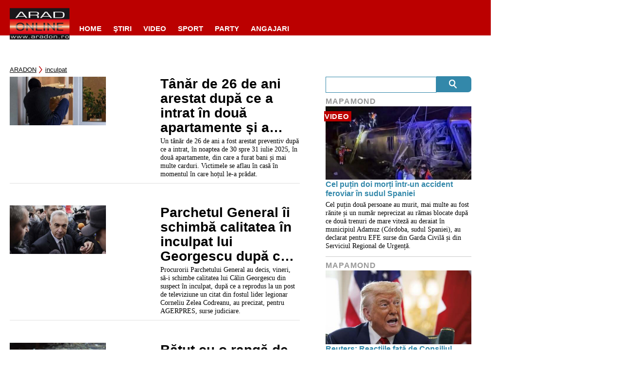

--- FILE ---
content_type: text/css
request_url: https://www.aradon.ro/wp-content/themes/Divi/style.css
body_size: 662488
content:
/*!
Theme Name: Divi
Theme URI: http://www.elegantthemes.com/gallery/divi/
Version: 3.19.4
Description: Smart. Flexible. Beautiful. Divi is the most powerful theme in our collection.
Author: Elegant Themes
Author URI: http://www.elegantthemes.com
Tags: responsive-layout, one-column, two-columns, three-columns, four-columns, left-sidebar, right-sidebar, custom-background, custom-colors, featured-images, full-width-template, post-formats, rtl-language-support, theme-options, threaded-comments, translation-ready
License: GNU General Public License v2
License URI: http://www.gnu.org/licenses/gpl-2.0.html
*/a,abbr,acronym,address,applet,b,big,blockquote,body,center,cite,code,dd,del,dfn,div,dl,dt,em,fieldset,font,form,h1,h2,h3,h4,h5,h6,html,i,iframe,img,ins,kbd,label,legend,li,object,ol,p,pre,q,s,samp,small,span,strike,strong,sub,sup,tt,u,ul,var{margin:0;padding:0;border:0;outline:0;background:0 0;font-size:100%;vertical-align:baseline;-webkit-text-size-adjust:100%;-ms-text-size-adjust:100%}body{line-height:1}ol,ul{list-style:none}blockquote,q{quotes:none}blockquote:after,blockquote:before,q:after,q:before{content:"";content:none}blockquote{margin:20px 0 30px;padding-left:20px;border-left:5px solid}:focus{outline:0}ins{text-decoration:none}del{text-decoration:line-through}table{border-spacing:0;border-collapse:collapse}article,aside,footer,header,hgroup,nav,section{display:block}body{color:#666;background-color:#fff;font-family:"Open Sans",Arial,sans-serif;font-size:14px;font-weight:500;-webkit-font-smoothing:antialiased;-moz-osx-font-smoothing:grayscale;line-height:1.7em}body.et_fixed_nav.et_boxed_layout #page-container,body.et_non_fixed_nav.et_transparent_nav.et_boxed_layout #page-container{padding-top:80px}body.page-template-page-template-blank-php #page-container{padding-top:0!important}body.et_cover_background{background-repeat:no-repeat!important;background-attachment:fixed;background-position:top center!important;-webkit-background-size:cover!important;-moz-background-size:cover!important;background-size:cover!important}a{color:#2ea3f2;text-decoration:none}a:hover{text-decoration:none}p{padding-bottom:1em}p:not(.has-background):last-of-type{padding-bottom:0}p.et_normal_padding{padding-bottom:1em}strong{font-weight:700}cite,em,i{font-style:italic}code,pre{margin-bottom:10px;font-family:Courier New,monospace}ins{text-decoration:none}sub,sup{position:relative;height:0;line-height:1;vertical-align:baseline}sup{bottom:.8em}sub{top:.3em}dl{margin:0 0 1.5em 0}dl dt{font-weight:700}dd{margin-left:1.5em}blockquote p{padding-bottom:0}embed,iframe,object,video{max-width:100%}h1,h2,h3,h4,h5,h6{padding-bottom:10px;color:#333;font-weight:500;line-height:1em}h1 a,h2 a,h3 a,h4 a,h5 a,h6 a{color:inherit}h1{font-size:30px}h2{font-size:26px}h3{font-size:22px}h4{font-size:18px}h5{font-size:16px}h6{font-size:14px}input{-webkit-appearance:none}input[type=checkbox]{-webkit-appearance:checkbox}input[type=radio]{-webkit-appearance:radio}input.text,input.title,input[type=email],input[type=password],input[type=tel],input[type=text],select,textarea{padding:2px;border:1px solid #bbb;color:#4e4e4e;background-color:#fff}input.text:focus,input.title:focus,input[type=text]:focus,select:focus,textarea:focus{border-color:#2d3940;color:#3e3e3e}input.text,input.title,input[type=text],select,textarea{margin:0}textarea{padding:4px}img{max-width:100%;height:auto}#ie8 img{width:auto}.clear{clear:both}br.clear{margin:0;padding:0}.et_vertical_nav #page-container:after{display:block;visibility:hidden;clear:both;height:0;font-size:0;content:" "}#et-secondary-menu li,#top-menu li{word-wrap:break-word}.woocommerce .woocommerce-error,.woocommerce .woocommerce-info,.woocommerce .woocommerce-message{background:#2ea3f2}#et_search_icon:hover,#top-menu li.current-menu-ancestor>a,#top-menu li.current-menu-item>a,.bottom-nav li.current-menu-item>a,.comment-reply-link,.entry-summary p.price ins,.et-social-icon a:hover,.et_password_protected_form .et_submit_button,.footer-widget h4,.form-submit .et_pb_button,.mobile_menu_bar:after,.mobile_menu_bar:before,.nav-single a,.posted_in a,.woocommerce #content div.product p.price,.woocommerce #content div.product span.price,.woocommerce #content input.button,.woocommerce #content input.button.alt,.woocommerce #content input.button.alt:hover,.woocommerce #content input.button:hover,.woocommerce #respond input#submit,.woocommerce #respond input#submit.alt,.woocommerce #respond input#submit.alt:hover,.woocommerce #respond input#submit:hover,.woocommerce .star-rating span:before,.woocommerce a.button,.woocommerce a.button.alt,.woocommerce a.button.alt:hover,.woocommerce a.button:hover,.woocommerce button.button,.woocommerce button.button.alt,.woocommerce button.button.alt:hover,.woocommerce div.product p.price,.woocommerce div.product span.price,.woocommerce input.button,.woocommerce input.button.alt,.woocommerce input.button.alt:hover,.woocommerce input.button:hover,.woocommerce-page #content div.product p.price,.woocommerce-page #content div.product span.price,.woocommerce-page #content input.button,.woocommerce-page #content input.button.alt,.woocommerce-page #content input.button.alt:hover,.woocommerce-page #respond input#submit,.woocommerce-page #respond input#submit.alt,.woocommerce-page #respond input#submit.alt:hover,.woocommerce-page #respond input#submit:hover,.woocommerce-page .star-rating span:before,.woocommerce-page a.button,.woocommerce-page a.button.alt,.woocommerce-page a.button.alt:hover,.woocommerce-page a.button:hover,.woocommerce-page button.button,.woocommerce-page button.button.alt,.woocommerce-page button.button.alt:hover,.woocommerce-page button.button:hover,.woocommerce-page div.product p.price,.woocommerce-page div.product span.price,.woocommerce-page input.button,.woocommerce-page input.button.alt,.woocommerce-page input.button.alt:hover,.woocommerce-page input.button:hover,.wp-pagenavi a:hover,.wp-pagenavi span.current{color:#2ea3f2}.et-search-form,.et_mobile_menu,.footer-widget li:before,.nav li ul,blockquote{border-color:#2ea3f2}#et-secondary-nav li ul,#top-header{background-color:#2ea3f2}#main-content{background-color:#fff}#main-header{-webkit-transition:background-color .4s,color .4s,transform .4s,opacity .4s ease-in-out;-moz-transition:background-color .4s,color .4s,transform .4s,opacity .4s ease-in-out;transition:background-color .4s,color .4s,transform .4s,opacity .4s ease-in-out}#main-header.et-disabled-animations *{transition-duration:0s!important}.container{position:relative;width:80%;max-width:1080px;margin:auto}#main-content .container{padding-top:58px}.et_full_width_page #main-content .container:before,.et_full_width_portfolio_page #main-content .container:before{display:none}.et_transparent_nav #page-container{padding-top:0!important}.et_boxed_layout #page-container{-webkit-box-shadow:0 0 10px 0 rgba(0,0,0,.2);-moz-box-shadow:0 0 10px 0 rgba(0,0,0,.2);box-shadow:0 0 10px 0 rgba(0,0,0,.2)}.et_boxed_layout #page-container,.et_boxed_layout #page-container .container,.et_boxed_layout #page-container .et_pb_row,.et_boxed_layout.et_non_fixed_nav.et_transparent_nav #page-container #top-header,.et_boxed_layout.et_pb_pagebuilder_layout.single #page-container .et_pb_row,.et_boxed_layout.et_pb_pagebuilder_layout.single.et_full_width_page #page-container .et_pb_row,.et_boxed_layout.et_pb_pagebuilder_layout.single.et_full_width_portfolio_page #page-container .et_pb_row,.et_fixed_nav.et_boxed_layout #page-container #main-header,.et_fixed_nav.et_boxed_layout #page-container #top-header,.et_non_fixed_nav.et_transparent_nav.et_boxed_layout #page-container #main-header{width:90%;max-width:1200px;margin:auto}.et_boxed_layout.et_vertical_nav #page-container{max-width:1425px}.et_boxed_layout.et_vertical_nav #page-container #top-header{width:auto;max-width:none}.et_boxed_layout.et_vertical_right.et_vertical_fixed #main-header{opacity:0}.et_boxed_layout.et_vertical_right.et_vertical_fixed #page-container #main-header.et_vertical_menu_set{opacity:1;-webkit-transition:opacity .4s ease-in-out;-moz-transition:opacity .4s ease-in-out;transition:opacity .4s ease-in-out}.et_vertical_nav #page-container{position:relative;padding-top:0!important}.main_title{margin-bottom:20px}.woocommerce #content input.button,.woocommerce #content input.button.alt,.woocommerce #respond input#submit,.woocommerce #respond input#submit.alt,.woocommerce a.button,.woocommerce a.button.alt,.woocommerce button.button,.woocommerce button.button.alt,.woocommerce input.button,.woocommerce input.button.alt,.woocommerce-page #content input.button,.woocommerce-page #content input.button.alt,.woocommerce-page #respond input#submit,.woocommerce-page #respond input#submit.alt,.woocommerce-page a.button,.woocommerce-page a.button.alt,.woocommerce-page button.button,.woocommerce-page button.button.alt,.woocommerce-page input.button,.woocommerce-page input.button.alt{position:relative;padding:.3em 1em;border:2px solid;-webkit-border-radius:3px;-moz-border-radius:3px;border-radius:3px;background:0 0;font-size:20px;font-weight:500;line-height:1.7em!important;-webkit-transition:all .2s;-moz-transition:all .2s;transition:all .2s}.woocommerce #content input.button.alt:hover,.woocommerce #content input.button:hover,.woocommerce #respond input#submit.alt:hover,.woocommerce #respond input#submit:hover,.woocommerce a.button.alt:hover,.woocommerce a.button:hover,.woocommerce button.button.alt:hover,.woocommerce button.button:hover,.woocommerce input.button.alt:hover,.woocommerce input.button:hover,.woocommerce-page #content input.button.alt:hover,.woocommerce-page #content input.button:hover,.woocommerce-page #respond input#submit.alt:hover,.woocommerce-page #respond input#submit:hover,.woocommerce-page a.button.alt:hover,.woocommerce-page a.button:hover,.woocommerce-page button.button.alt:hover,.woocommerce-page button.button:hover,.woocommerce-page input.button.alt:hover,.woocommerce-page input.button:hover{padding:.3em 2em .3em 1em;border:2px solid transparent}.comment-reply-link:hover,.et_password_protected_form .et_submit_button:hover,.form-submit .et_pb_button:hover,.woocommerce #content input.button.alt:hover,.woocommerce #content input.button:hover,.woocommerce #respond input#submit.alt:hover,.woocommerce #respond input#submit:hover,.woocommerce a.button.alt:hover,.woocommerce a.button:hover,.woocommerce button.button.alt:hover,.woocommerce button.button:hover,.woocommerce input.button.alt:hover,.woocommerce input.button:hover,.woocommerce-page #content input.button.alt:hover,.woocommerce-page #content input.button:hover,.woocommerce-page #respond input#submit.alt:hover,.woocommerce-page #respond input#submit:hover,.woocommerce-page a.button.alt:hover,.woocommerce-page a.button:hover,.woocommerce-page button.button.alt:hover,.woocommerce-page button.button:hover,.woocommerce-page input.button.alt:hover,.woocommerce-page input.button:hover{background:rgba(0,0,0,.05)}.woocommerce #content input.button.alt:after,.woocommerce #content input.button:after,.woocommerce #respond input#submit.alt:after,.woocommerce #respond input#submit:after,.woocommerce a.button.alt:after,.woocommerce a.button:after,.woocommerce button.button.alt:after,.woocommerce button.button:after,.woocommerce input.button.alt:after,.woocommerce input.button:after,.woocommerce-page #content input.button.alt:after,.woocommerce-page #content input.button:after,.woocommerce-page #respond input#submit.alt:after,.woocommerce-page #respond input#submit:after,.woocommerce-page a.button.alt:after,.woocommerce-page a.button:after,.woocommerce-page button.button.alt:after,.woocommerce-page button.button:after,.woocommerce-page input.button.alt:after,.woocommerce-page input.button:after{position:absolute;margin-left:-1em;opacity:0;font-family:ETmodules;font-size:32px;line-height:1em;content:"\35";-webkit-transition:all .2s;-moz-transition:all .2s;transition:all .2s}.et_button_icon_visible .et_pb_button,.et_button_icon_visible.woocommerce #content input.button,.et_button_icon_visible.woocommerce #content input.button.alt,.et_button_icon_visible.woocommerce #respond input#submit,.et_button_icon_visible.woocommerce #respond input#submit.alt,.et_button_icon_visible.woocommerce a.button,.et_button_icon_visible.woocommerce a.button.alt,.et_button_icon_visible.woocommerce button.button,.et_button_icon_visible.woocommerce button.button.alt,.et_button_icon_visible.woocommerce input.button,.et_button_icon_visible.woocommerce input.button.alt,.et_button_icon_visible.woocommerce-page #content input.button,.et_button_icon_visible.woocommerce-page #content input.button.alt,.et_button_icon_visible.woocommerce-page #respond input#submit,.et_button_icon_visible.woocommerce-page #respond input#submit.alt,.et_button_icon_visible.woocommerce-page a.button,.et_button_icon_visible.woocommerce-page a.button.alt,.et_button_icon_visible.woocommerce-page button.button,.et_button_icon_visible.woocommerce-page button.button.alt,.et_button_icon_visible.woocommerce-page input.button,.et_button_icon_visible.woocommerce-page input.button.alt{padding-right:2em;padding-left:.7em}.et_button_icon_visible .et_pb_button:after,.et_button_icon_visible.woocommerce #content input.button.alt:after,.et_button_icon_visible.woocommerce #content input.button:after,.et_button_icon_visible.woocommerce #respond input#submit.alt:after,.et_button_icon_visible.woocommerce #respond input#submit:after,.et_button_icon_visible.woocommerce a.button.alt:after,.et_button_icon_visible.woocommerce a.button:after,.et_button_icon_visible.woocommerce button.button.alt:after,.et_button_icon_visible.woocommerce button.button:after,.et_button_icon_visible.woocommerce input.button.alt:after,.et_button_icon_visible.woocommerce input.button:after,.et_button_icon_visible.woocommerce-page #content input.button.alt:after,.et_button_icon_visible.woocommerce-page #content input.button:after,.et_button_icon_visible.woocommerce-page #respond input#submit.alt:after,.et_button_icon_visible.woocommerce-page #respond input#submit:after,.et_button_icon_visible.woocommerce-page a.button.alt:after,.et_button_icon_visible.woocommerce-page a.button:after,.et_button_icon_visible.woocommerce-page button.button.alt:after,.et_button_icon_visible.woocommerce-page button.button:after,.et_button_icon_visible.woocommerce-page input.button.alt:after,.et_button_icon_visible.woocommerce-page input.button:after{margin-left:0;opacity:1}.et_button_left .et_pb_button:hover:after,.et_button_left.et_button_icon_visible.woocommerce #content input.button.alt:hover:after,.et_button_left.et_button_icon_visible.woocommerce #content input.button:hover:after,.et_button_left.et_button_icon_visible.woocommerce #respond input#submit.alt:hover:after,.et_button_left.et_button_icon_visible.woocommerce #respond input#submit:hover:after,.et_button_left.et_button_icon_visible.woocommerce a.button.alt:hover:after,.et_button_left.et_button_icon_visible.woocommerce a.button:hover:after,.et_button_left.et_button_icon_visible.woocommerce button.button.alt:hover:after,.et_button_left.et_button_icon_visible.woocommerce button.button:hover:after,.et_button_left.et_button_icon_visible.woocommerce input.button.alt:hover:after,.et_button_left.et_button_icon_visible.woocommerce input.button:hover:after,.et_button_left.et_button_icon_visible.woocommerce-page #content input.button.alt:hover:after,.et_button_left.et_button_icon_visible.woocommerce-page #content input.button:hover:after,.et_button_left.et_button_icon_visible.woocommerce-page #respond input#submit.alt:hover:after,.et_button_left.et_button_icon_visible.woocommerce-page #respond input#submit:hover:after,.et_button_left.et_button_icon_visible.woocommerce-page a.button.alt:hover:after,.et_button_left.et_button_icon_visible.woocommerce-page a.button:hover:after,.et_button_left.et_button_icon_visible.woocommerce-page button.button.alt:hover:after,.et_button_left.et_button_icon_visible.woocommerce-page button.button:hover:after,.et_button_left.et_button_icon_visible.woocommerce-page input.button.alt:hover:after,.et_button_left.et_button_icon_visible.woocommerce-page input.button:hover:after{left:.15em}.comment-reply-link:hover:after,.woocommerce #content input.button.alt:hover:after,.woocommerce #content input.button:hover:after,.woocommerce #respond input#submit.alt:hover:after,.woocommerce #respond input#submit:hover:after,.woocommerce a.button.alt:hover:after,.woocommerce a.button:hover:after,.woocommerce button.button.alt:hover:after,.woocommerce button.button:hover:after,.woocommerce input.button.alt:hover:after,.woocommerce input.button:hover:after,.woocommerce-page #content input.button.alt:hover:after,.woocommerce-page #content input.button:hover:after,.woocommerce-page #respond input#submit.alt:hover:after,.woocommerce-page #respond input#submit:hover:after,.woocommerce-page a.button.alt:hover:after,.woocommerce-page a.button:hover:after,.woocommerce-page button.button.alt:hover:after,.woocommerce-page button.button:hover:after,.woocommerce-page input.button.alt:hover:after,.woocommerce-page input.button:hover:after{margin-left:0;opacity:1}.et_button_left .et_pb_button:after,.et_button_left.woocommerce #content input.button.alt:after,.et_button_left.woocommerce #content input.button:after,.et_button_left.woocommerce #respond input#submit.alt:after,.et_button_left.woocommerce #respond input#submit:after,.et_button_left.woocommerce a.button.alt:after,.et_button_left.woocommerce a.button:after,.et_button_left.woocommerce button.button.alt:after,.et_button_left.woocommerce button.button:after,.et_button_left.woocommerce input.button.alt:after,.et_button_left.woocommerce input.button:after,.et_button_left.woocommerce-page #content input.button.alt:after,.et_button_left.woocommerce-page #content input.button:after,.et_button_left.woocommerce-page #respond input#submit.alt:after,.et_button_left.woocommerce-page #respond input#submit:after,.et_button_left.woocommerce-page a.button.alt:after,.et_button_left.woocommerce-page a.button:after,.et_button_left.woocommerce-page button.button.alt:after,.et_button_left.woocommerce-page button.button:after,.et_button_left.woocommerce-page input.button.alt:after,.et_button_left.woocommerce-page input.button:after{left:1em;margin-left:0}.et_button_icon_visible.et_button_left .et_pb_button,.et_button_icon_visible.et_button_left.woocommerce #content input.button,.et_button_icon_visible.et_button_left.woocommerce #content input.button.alt,.et_button_icon_visible.et_button_left.woocommerce #respond input#submit,.et_button_icon_visible.et_button_left.woocommerce #respond input#submit.alt,.et_button_icon_visible.et_button_left.woocommerce a.button,.et_button_icon_visible.et_button_left.woocommerce a.button.alt,.et_button_icon_visible.et_button_left.woocommerce button.button,.et_button_icon_visible.et_button_left.woocommerce button.button.alt,.et_button_icon_visible.et_button_left.woocommerce input.button,.et_button_icon_visible.et_button_left.woocommerce input.button.alt,.et_button_icon_visible.et_button_left.woocommerce-page #content input.button,.et_button_icon_visible.et_button_left.woocommerce-page #content input.button.alt,.et_button_icon_visible.et_button_left.woocommerce-page #respond input#submit,.et_button_icon_visible.et_button_left.woocommerce-page #respond input#submit.alt,.et_button_icon_visible.et_button_left.woocommerce-page a.button,.et_button_icon_visible.et_button_left.woocommerce-page a.button.alt,.et_button_icon_visible.et_button_left.woocommerce-page button.button,.et_button_icon_visible.et_button_left.woocommerce-page button.button.alt,.et_button_icon_visible.et_button_left.woocommerce-page input.button,.et_button_icon_visible.et_button_left.woocommerce-page input.button.alt,.et_button_left .et_pb_button:hover,.et_button_left .et_pb_module .et_pb_button:hover,.et_button_left.woocommerce #content input.button.alt:hover,.et_button_left.woocommerce #content input.button:hover,.et_button_left.woocommerce #respond input#submit.alt:hover,.et_button_left.woocommerce #respond input#submit:hover,.et_button_left.woocommerce a.button.alt:hover,.et_button_left.woocommerce a.button:hover,.et_button_left.woocommerce button.button.alt:hover,.et_button_left.woocommerce button.button:hover,.et_button_left.woocommerce input.button.alt:hover,.et_button_left.woocommerce input.button:hover,.et_button_left.woocommerce-page #content input.button.alt:hover,.et_button_left.woocommerce-page #content input.button:hover,.et_button_left.woocommerce-page #respond input#submit.alt:hover,.et_button_left.woocommerce-page #respond input#submit:hover,.et_button_left.woocommerce-page a.button.alt:hover,.et_button_left.woocommerce-page a.button:hover,.et_button_left.woocommerce-page button.button.alt:hover,.et_button_left.woocommerce-page button.button:hover,.et_button_left.woocommerce-page input.button.alt:hover,.et_button_left.woocommerce-page input.button:hover{padding-right:.7em;padding-left:2em}.et_button_icon_visible.et_button_left .et_pb_button:after,.et_button_icon_visible.et_button_left.woocommerce #content input.button.alt:after,.et_button_icon_visible.et_button_left.woocommerce #content input.button:after,.et_button_icon_visible.et_button_left.woocommerce #respond input#submit.alt:after,.et_button_icon_visible.et_button_left.woocommerce #respond input#submit:after,.et_button_icon_visible.et_button_left.woocommerce a.button.alt:after,.et_button_icon_visible.et_button_left.woocommerce a.button:after,.et_button_icon_visible.et_button_left.woocommerce button.button.alt:after,.et_button_icon_visible.et_button_left.woocommerce button.button:after,.et_button_icon_visible.et_button_left.woocommerce input.button.alt:after,.et_button_icon_visible.et_button_left.woocommerce input.button:after,.et_button_icon_visible.et_button_left.woocommerce-page #content input.button.alt:after,.et_button_icon_visible.et_button_left.woocommerce-page #content input.button:after,.et_button_icon_visible.et_button_left.woocommerce-page #respond input#submit.alt:after,.et_button_icon_visible.et_button_left.woocommerce-page #respond input#submit:after,.et_button_icon_visible.et_button_left.woocommerce-page a.button.alt:after,.et_button_icon_visible.et_button_left.woocommerce-page a.button:after,.et_button_icon_visible.et_button_left.woocommerce-page button.button.alt:after,.et_button_icon_visible.et_button_left.woocommerce-page button.button:after,.et_button_icon_visible.et_button_left.woocommerce-page input.button.alt:after,.et_button_icon_visible.et_button_left.woocommerce-page input.button:after,.et_button_left .et_pb_button:hover:after,.et_button_left.woocommerce #content input.button.alt:hover:after,.et_button_left.woocommerce #content input.button:hover:after,.et_button_left.woocommerce #respond input#submit.alt:hover:after,.et_button_left.woocommerce #respond input#submit:hover:after,.et_button_left.woocommerce a.button.alt:hover:after,.et_button_left.woocommerce a.button:hover:after,.et_button_left.woocommerce button.button.alt:hover:after,.et_button_left.woocommerce button.button:hover:after,.et_button_left.woocommerce input.button.alt:hover:after,.et_button_left.woocommerce input.button:hover:after,.et_button_left.woocommerce-page #content input.button.alt:hover:after,.et_button_left.woocommerce-page #content input.button:hover:after,.et_button_left.woocommerce-page #respond input#submit.alt:hover:after,.et_button_left.woocommerce-page #respond input#submit:hover:after,.et_button_left.woocommerce-page a.button.alt:hover:after,.et_button_left.woocommerce-page a.button:hover:after,.et_button_left.woocommerce-page button.button.alt:hover:after,.et_button_left.woocommerce-page button.button:hover:after,.et_button_left.woocommerce-page input.button.alt:hover:after,.et_button_left.woocommerce-page input.button:hover:after{left:.15em}.et_password_protected_form .et_submit_button:hover,.form-submit .et_pb_button:hover,.woocommerce #respond input#submit:hover,.woocommerce-page #respond input#submit:hover{padding:.3em 1em}.et_button_no_icon .et_pb_button:after,.et_button_no_icon.woocommerce #content input.button.alt:after,.et_button_no_icon.woocommerce #content input.button:after,.et_button_no_icon.woocommerce #respond input#submit.alt:after,.et_button_no_icon.woocommerce #respond input#submit:after,.et_button_no_icon.woocommerce a.button.alt:after,.et_button_no_icon.woocommerce a.button:after,.et_button_no_icon.woocommerce button.button.alt:after,.et_button_no_icon.woocommerce button.button:after,.et_button_no_icon.woocommerce input.button.alt:after,.et_button_no_icon.woocommerce input.button:after,.et_button_no_icon.woocommerce-page #content input.button.alt:after,.et_button_no_icon.woocommerce-page #content input.button:after,.et_button_no_icon.woocommerce-page #respond input#submit.alt:after,.et_button_no_icon.woocommerce-page #respond input#submit:after,.et_button_no_icon.woocommerce-page a.button.alt:after,.et_button_no_icon.woocommerce-page a.button:after,.et_button_no_icon.woocommerce-page button.button.alt:after,.et_button_no_icon.woocommerce-page button.button:after,.et_button_no_icon.woocommerce-page input.button.alt:after,.et_button_no_icon.woocommerce-page input.button:after{display:none}.et_button_no_icon .et_pb_button,.et_button_no_icon .et_pb_button:hover,.et_button_no_icon.et_button_icon_visible.et_button_left .et_pb_button,.et_button_no_icon.et_button_icon_visible.et_button_left.woocommerce #content input.button,.et_button_no_icon.et_button_icon_visible.et_button_left.woocommerce #content input.button.alt,.et_button_no_icon.et_button_icon_visible.et_button_left.woocommerce #respond input#submit,.et_button_no_icon.et_button_icon_visible.et_button_left.woocommerce #respond input#submit.alt,.et_button_no_icon.et_button_icon_visible.et_button_left.woocommerce a.button,.et_button_no_icon.et_button_icon_visible.et_button_left.woocommerce a.button.alt,.et_button_no_icon.et_button_icon_visible.et_button_left.woocommerce button.button,.et_button_no_icon.et_button_icon_visible.et_button_left.woocommerce button.button.alt,.et_button_no_icon.et_button_icon_visible.et_button_left.woocommerce input.button,.et_button_no_icon.et_button_icon_visible.et_button_left.woocommerce input.button.alt,.et_button_no_icon.et_button_icon_visible.et_button_left.woocommerce-page #content input.button,.et_button_no_icon.et_button_icon_visible.et_button_left.woocommerce-page #content input.button.alt,.et_button_no_icon.et_button_icon_visible.et_button_left.woocommerce-page #respond input#submit,.et_button_no_icon.et_button_icon_visible.et_button_left.woocommerce-page #respond input#submit.alt,.et_button_no_icon.et_button_icon_visible.et_button_left.woocommerce-page a.button,.et_button_no_icon.et_button_icon_visible.et_button_left.woocommerce-page a.button.alt,.et_button_no_icon.et_button_icon_visible.et_button_left.woocommerce-page button.button,.et_button_no_icon.et_button_icon_visible.et_button_left.woocommerce-page button.button.alt,.et_button_no_icon.et_button_icon_visible.et_button_left.woocommerce-page input.button,.et_button_no_icon.et_button_icon_visible.et_button_left.woocommerce-page input.button.alt,.et_button_no_icon.et_button_left .et_pb_button:hover,.et_button_no_icon.et_button_left.woocommerce #content input.button.alt:hover,.et_button_no_icon.et_button_left.woocommerce #content input.button:hover,.et_button_no_icon.et_button_left.woocommerce #respond input#submit.alt:hover,.et_button_no_icon.et_button_left.woocommerce #respond input#submit:hover,.et_button_no_icon.et_button_left.woocommerce a.button.alt:hover,.et_button_no_icon.et_button_left.woocommerce a.button:hover,.et_button_no_icon.et_button_left.woocommerce button.button.alt:hover,.et_button_no_icon.et_button_left.woocommerce button.button:hover,.et_button_no_icon.et_button_left.woocommerce input.button.alt:hover,.et_button_no_icon.et_button_left.woocommerce input.button:hover,.et_button_no_icon.et_button_left.woocommerce-page #content input.button.alt:hover,.et_button_no_icon.et_button_left.woocommerce-page #content input.button:hover,.et_button_no_icon.et_button_left.woocommerce-page #respond input#submit.alt:hover,.et_button_no_icon.et_button_left.woocommerce-page #respond input#submit:hover,.et_button_no_icon.et_button_left.woocommerce-page a.button.alt:hover,.et_button_no_icon.et_button_left.woocommerce-page a.button:hover,.et_button_no_icon.et_button_left.woocommerce-page button.button.alt:hover,.et_button_no_icon.et_button_left.woocommerce-page button.button:hover,.et_button_no_icon.et_button_left.woocommerce-page input.button.alt:hover,.et_button_no_icon.et_button_left.woocommerce-page input.button:hover,.et_button_no_icon.woocommerce #content input.button,.et_button_no_icon.woocommerce #content input.button.alt,.et_button_no_icon.woocommerce #content input.button.alt:hover,.et_button_no_icon.woocommerce #content input.button:hover,.et_button_no_icon.woocommerce #respond input#submit,.et_button_no_icon.woocommerce #respond input#submit.alt,.et_button_no_icon.woocommerce #respond input#submit.alt:hover,.et_button_no_icon.woocommerce #respond input#submit:hover,.et_button_no_icon.woocommerce a.button,.et_button_no_icon.woocommerce a.button.alt,.et_button_no_icon.woocommerce a.button.alt:hover,.et_button_no_icon.woocommerce a.button:hover,.et_button_no_icon.woocommerce button.button,.et_button_no_icon.woocommerce button.button.alt,.et_button_no_icon.woocommerce button.button.alt:hover,.et_button_no_icon.woocommerce button.button:hover,.et_button_no_icon.woocommerce input.button,.et_button_no_icon.woocommerce input.button.alt,.et_button_no_icon.woocommerce input.button.alt:hover,.et_button_no_icon.woocommerce input.button:hover,.et_button_no_icon.woocommerce-page #content input.button,.et_button_no_icon.woocommerce-page #content input.button.alt,.et_button_no_icon.woocommerce-page #content input.button.alt:hover,.et_button_no_icon.woocommerce-page #content input.button:hover,.et_button_no_icon.woocommerce-page #respond input#submit,.et_button_no_icon.woocommerce-page #respond input#submit.alt,.et_button_no_icon.woocommerce-page #respond input#submit.alt:hover,.et_button_no_icon.woocommerce-page #respond input#submit:hover,.et_button_no_icon.woocommerce-page a.button,.et_button_no_icon.woocommerce-page a.button.alt,.et_button_no_icon.woocommerce-page a.button.alt:hover,.et_button_no_icon.woocommerce-page a.button:hover,.et_button_no_icon.woocommerce-page button.button,.et_button_no_icon.woocommerce-page button.button.alt,.et_button_no_icon.woocommerce-page button.button.alt:hover,.et_button_no_icon.woocommerce-page button.button:hover,.et_button_no_icon.woocommerce-page input.button,.et_button_no_icon.woocommerce-page input.button.alt,.et_button_no_icon.woocommerce-page input.button.alt:hover,.et_button_no_icon.woocommerce-page input.button:hover,.woocommerce input.button,.woocommerce input.button:hover{padding:.3em 1em!important}.et_button_custom_icon .et_pb_button:after,.et_button_custom_icon.woocommerce #content input.button.alt:after,.et_button_custom_icon.woocommerce #content input.button:after,.et_button_custom_icon.woocommerce #respond input#submit.alt:after,.et_button_custom_icon.woocommerce #respond input#submit:after,.et_button_custom_icon.woocommerce a.button.alt:after,.et_button_custom_icon.woocommerce a.button:after,.et_button_custom_icon.woocommerce button.button.alt:after,.et_button_custom_icon.woocommerce button.button:after,.et_button_custom_icon.woocommerce input.button.alt:after,.et_button_custom_icon.woocommerce input.button:after,.et_button_custom_icon.woocommerce-page #content input.button.alt:after,.et_button_custom_icon.woocommerce-page #content input.button:after,.et_button_custom_icon.woocommerce-page #respond input#submit.alt:after,.et_button_custom_icon.woocommerce-page #respond input#submit:after,.et_button_custom_icon.woocommerce-page a.button.alt:after,.et_button_custom_icon.woocommerce-page a.button:after,.et_button_custom_icon.woocommerce-page button.button.alt:after,.et_button_custom_icon.woocommerce-page button.button:after,.et_button_custom_icon.woocommerce-page input.button.alt:after,.et_button_custom_icon.woocommerce-page input.button:after{line-height:1.7em}.et_button_custom_icon .et_pb_button:hover:after,.et_button_custom_icon.et_button_icon_visible .et_pb_button:after,.et_button_custom_icon.et_button_icon_visible.woocommerce #content input.button.alt:after,.et_button_custom_icon.et_button_icon_visible.woocommerce #content input.button:after,.et_button_custom_icon.et_button_icon_visible.woocommerce #respond input#submit.alt:after,.et_button_custom_icon.et_button_icon_visible.woocommerce #respond input#submit:after,.et_button_custom_icon.et_button_icon_visible.woocommerce a.button.alt:after,.et_button_custom_icon.et_button_icon_visible.woocommerce a.button:after,.et_button_custom_icon.et_button_icon_visible.woocommerce button.button.alt:after,.et_button_custom_icon.et_button_icon_visible.woocommerce button.button:after,.et_button_custom_icon.et_button_icon_visible.woocommerce input.button.alt:after,.et_button_custom_icon.et_button_icon_visible.woocommerce input.button:after,.et_button_custom_icon.et_button_icon_visible.woocommerce-page #content input.button.alt:after,.et_button_custom_icon.et_button_icon_visible.woocommerce-page #content input.button:after,.et_button_custom_icon.et_button_icon_visible.woocommerce-page #respond input#submit.alt:after,.et_button_custom_icon.et_button_icon_visible.woocommerce-page #respond input#submit:after,.et_button_custom_icon.et_button_icon_visible.woocommerce-page a.button.alt:after,.et_button_custom_icon.et_button_icon_visible.woocommerce-page a.button:after,.et_button_custom_icon.et_button_icon_visible.woocommerce-page button.button.alt:after,.et_button_custom_icon.et_button_icon_visible.woocommerce-page button.button:after,.et_button_custom_icon.et_button_icon_visible.woocommerce-page input.button.alt:after,.et_button_custom_icon.et_button_icon_visible.woocommerce-page input.button:after,.et_button_custom_icon.woocommerce #content input.button.alt:hover:after,.et_button_custom_icon.woocommerce #content input.button:hover:after,.et_button_custom_icon.woocommerce #respond input#submit.alt:hover:after,.et_button_custom_icon.woocommerce #respond input#submit:hover:after,.et_button_custom_icon.woocommerce a.button.alt:hover:after,.et_button_custom_icon.woocommerce a.button:hover:after,.et_button_custom_icon.woocommerce button.button.alt:hover:after,.et_button_custom_icon.woocommerce button.button:hover:after,.et_button_custom_icon.woocommerce input.button.alt:hover:after,.et_button_custom_icon.woocommerce input.button:hover:after,.et_button_custom_icon.woocommerce-page #content input.button.alt:hover:after,.et_button_custom_icon.woocommerce-page #content input.button:hover:after,.et_button_custom_icon.woocommerce-page #respond input#submit.alt:hover:after,.et_button_custom_icon.woocommerce-page a.button.alt:hover:after,.et_button_custom_icon.woocommerce-page a.button:hover:after,.et_button_custom_icon.woocommerce-page button.button.alt:hover:after,.et_button_custom_icon.woocommerce-page button.button:hover:after,.et_button_custom_icon.woocommerce-page input.button.alt:hover:after,.et_button_custom_icon.woocommerce-page input.button:hover:after,.et_button_left.woocommerce-page #respond input#submit:hover:after{margin-left:.3em}#left-area .post_format-post-format-gallery .wp-block-gallery:first-of-type{margin-bottom:-16px;padding:0}.entry-content table,body.et-pb-preview #main-content .container table{width:100%;margin:0 0 15px 0;border:1px solid #eee;text-align:left}.entry-content thead th,.entry-content tr th,body.et-pb-preview #main-content .container thead th,body.et-pb-preview #main-content .container tr th{padding:9px 24px;color:#555;font-weight:700}.entry-content tr td,body.et-pb-preview #main-content .container tr td{padding:6px 24px;border-top:1px solid #eee}#left-area ul,.comment-content ul,.entry-content ul,body.et-pb-preview #main-content .container ul{padding:0 0 23px 1em;line-height:26px;list-style-type:disc}#left-area ol,.comment-content ol,.entry-content ol,body.et-pb-preview #main-content .container ol{padding:0 0 23px 0;line-height:26px;list-style-position:inside;list-style-type:decimal}#left-area ul li ul,.comment-content ul li ol,.comment-content ul li ul,.entry-content ul li ol,body.et-pb-preview #main-content .container ul li ol{padding:2px 0 2px 20px}#left-area ol li ul,.comment-content ol li ol,.comment-content ol li ul,.entry-content ol li ol,body.et-pb-preview #main-content .container ol li ol{padding:2px 0 2px 35px}#left-area ul.wp-block-gallery{display:flex;padding:0;list-style-type:none;flex-wrap:wrap}.comment .children,ol.commentlist{padding:0!important;line-height:1.7em!important;list-style:none!important}.comment-content ul{padding:0 0 23px 16px!important;line-height:26px!important}.comment-content ol{line-height:26px!important}#left-area ul.products{padding:0!important;line-height:1.7!important;list-style:none!important}.gallery-item a{display:block}.gallery-caption,.gallery-item a{width:90%}body.admin-bar.et_fixed_nav #main-header,body.admin-bar.et_fixed_nav #top-header,body.admin-bar.et_non_fixed_nav.et_transparent_nav #main-header,body.admin-bar.et_non_fixed_nav.et_transparent_nav #top-header{top:32px}body.et-wp-pre-3_8.admin-bar.et_fixed_nav #main-header,body.et-wp-pre-3_8.admin-bar.et_fixed_nav #top-header,body.et-wp-pre-3_8.admin-bar.et_non_fixed_nav.et_transparent_nav #main-header,body.et-wp-pre-3_8.admin-bar.et_non_fixed_nav.et_transparent_nav #top-header{top:28px}body.et_fixed_nav.et_secondary_nav_enabled #main-header,body.et_non_fixed_nav.et_transparent_nav.et_secondary_nav_enabled #main-header{top:30px}body.admin-bar.et_fixed_nav.et_secondary_nav_enabled #main-header,body.admin-bar.et_non_fixed_nav.et_transparent_nav.et_secondary_nav_enabled #main-header{top:63px}body.admin-bar.et_non_fixed_nav.et_transparent_nav.et_header_style_slide #main-header{top:0}.et_vertical_fixed.admin-bar #page-container #main-header{top:32px}#wpadminbar{z-index:100001}.container{position:relative;text-align:left}#top-header{z-index:100000;color:#fff;font-size:12px;line-height:13px}#top-header a{color:#fff}#et-secondary-nav,#top-header{-webkit-transition:background-color .4s,transform .4s,opacity .4s ease-in-out;-moz-transition:background-color .4s,transform .4s,opacity .4s ease-in-out;transition:background-color .4s,transform .4s,opacity .4s ease-in-out}#top-header .container{padding-top:.75em;font-weight:600}#main-header{position:relative;z-index:99999;top:0;width:100%;background-color:#fff;-webkit-box-shadow:0 1px 0 rgba(0,0,0,.1);-moz-box-shadow:0 1px 0 rgba(0,0,0,.1);box-shadow:0 1px 0 rgba(0,0,0,.1);font-weight:500;line-height:23px}.et_duplicate_social_icons{display:none}#top-header,#top-header #et-info,#top-header .container,#top-header .et-social-icon a{line-height:1em}.et_fixed_nav.et_show_nav #page-container,.et_non_fixed_nav.et_transparent_nav.et_show_nav #page-container{padding-top:80px}.et_fixed_nav.et_show_nav.et_secondary_nav_enabled #page-container,.et_non_fixed_nav.et_transparent_nav.et_show_nav.et_secondary_nav_enabled #page-container{padding-top:111px}.et_fixed_nav.et_show_nav.et_secondary_nav_enabled.et_header_style_centered #page-container,.et_non_fixed_nav.et_transparent_nav.et_show_nav.et_secondary_nav_enabled.et_header_style_centered #page-container{padding-top:177px}.et_fixed_nav.et_show_nav.et_header_style_centered #page-container,.et_non_fixed_nav.et_transparent_nav.et_show_nav.et_header_style_centered #page-container{padding-top:147px}.et_fixed_nav #top-header,.et_non_fixed_nav.et_transparent_nav #top-header{top:0;right:0;left:0}.et_non_fixed_nav.et_transparent_nav #main-header,.et_non_fixed_nav.et_transparent_nav #top-header{position:absolute}.et_fixed_nav #main-header,.et_fixed_nav #top-header{position:fixed}.et_header_style_left #et-top-navigation,.et_header_style_split #et-top-navigation{padding-top:33px}.et_header_style_left #et-top-navigation nav>ul>li>a,.et_header_style_split #et-top-navigation nav>ul>li>a{padding-bottom:33px}.et_header_style_left .logo_container{position:absolute;width:100%;height:100%}.et_header_style_split #et-top-navigation nav>ul>li>a{z-index:3}.et_header_style_split .centered-inline-logo-wrap{height:66px;margin:-33px 0;-webkit-transition:all .4s ease-in-out;-moz-transition:all .4s ease-in-out;transition:all .4s ease-in-out}.et_header_style_split .centered-inline-logo-wrap .logo_container{height:100%}.et_header_style_split .centered-inline-logo-wrap a{height:100%}.et_header_style_split .logo_container{position:initial}.et_header_style_split #top-menu-nav{display:inline-block}.et_header_style_split #et_top_search{display:inline-block;float:none}.et_header_style_split.et_vertical_nav #et_top_search{display:block}.et_header_style_split #et_search_icon:before{margin-top:-9px}.et_header_style_left .mobile_menu_bar,.et_header_style_split .mobile_menu_bar{padding-bottom:24px}.et_header_style_split #et-top-navigation{display:inline-block;float:none;position:relative;width:100%;line-height:1;text-align:center;vertical-align:middle}.et_header_style_split.et_vertical_nav #et-top-navigation{display:block}.et_header_style_split #main-header .container,.et_header_style_split #main-header .logo_container{z-index:2;text-align:center}.et_header_style_split.et_vertical_nav #et-top-navigation{text-align:left}.et_header_style_split span.logo_helper{display:none}.et_header_style_split #top-menu,.et_header_style_split .fullwidth-menu,.et_header_style_split nav#top-menu-nav,.et_header_style_split nav.fullwidth-menu-nav{float:none}.safari.et_header_style_split #et-top-navigation{-webkit-transform:translate3d(0,0,0)}.et_header_style_centered #main-header .container{height:inherit;text-align:center}.et_header_style_centered.et_vertical_nav #main-header .container{height:auto}.et_header_style_centered #main-header div#et-top-navigation{position:relative;bottom:0;width:100%}.et_header_style_centered #et-top-navigation,.et_header_style_centered #logo,.et_header_style_centered #top-menu,.et_header_style_centered nav#top-menu-nav{float:none}.et_header_style_centered #logo{max-height:64%}.et_header_style_centered #main-header .logo_container{height:100px;padding:0}.et_header_style_centered header#main-header.et-fixed-header .logo_container{height:70px}.et_header_style_centered #et_top_search{display:inline-block!important;float:none}.et_header_style_centered #et_search_icon:before{top:-13px;left:3px}.et_header_style_centered nav#top-menu-nav{display:inline-block}.et_header_style_centered #top-menu>li>a{padding-bottom:2em}.et_header_style_centered #et-top-navigation .et-cart-info{float:none}.et_hide_search_icon #et_top_search,.et_hide_search_icon .et_slide_menu_top .et-search-form{display:none!important}.et_vertical_nav.et_header_style_centered #main-header .logo_container,.et_vertical_nav.et_header_style_centered header#main-header.et-fixed-header .logo_container{height:auto}.et_vertical_nav.et_header_style_centered header#main-header #top-menu>li>a,.et_vertical_nav.et_header_style_centered header#main-header.et-fixed-header #top-menu>li>a{padding-bottom:19px}.et_vertical_nav.et_header_style_left #et-top-navigation,.et_vertical_nav.et_header_style_split #et-top-navigation{padding-top:0}#logo{display:inline-block;float:none;max-height:54%;margin-bottom:0;vertical-align:middle;-webkit-transition:all .4s ease-in-out;-moz-transition:all .4s ease-in-out;transition:all .4s ease-in-out;-webkit-transform:translate3d(0,0,0)}.et_pb_svg_logo #logo,.et_pb_svg_logo.et_header_style_split .et-fixed-header .centered-inline-logo-wrap #logo{height:54%}.logo_container{-webkit-transition:all .4s ease-in-out;-moz-transition:all .4s ease-in-out;transition:all .4s ease-in-out}span.logo_helper{display:inline-block;width:0;height:100%;vertical-align:middle}.et_vertical_nav .logo_container{position:relative;height:auto;padding:0}.et_vertical_nav span.logo_helper{display:none}.safari .centered-inline-logo-wrap{-webkit-transition:all .4s ease-in-out;transition:all .4s ease-in-out;-webkit-transform:translate3d(0,0,0)}#et-define-logo-wrap img{width:100%}.gecko #et-define-logo-wrap.svg-logo{position:relative!important}.et-cart-info{color:inherit}#top-header .et-cart-info{margin-left:15px}#et-top-navigation .et-cart-info{float:left;margin:-2px 0 0 22px;font-size:16px}.et_vertical_nav #et-top-navigation .et-cart-info{margin-left:0}.et_header_style_fullscreen #et-top-navigation a.et-cart-info,.et_header_style_slide #et-top-navigation a.et-cart-info{display:none}#et-info{float:left}#et-info-email,#et-info-phone,.et-cart-info span{position:relative}#et-info-phone:before{position:relative;top:2px;margin-right:2px;content:"\e090"}#et-info-phone{margin-right:13px}#et-info-email:before{margin-right:4px;content:"\e076"}#top-header .et-social-icons{display:inline-block;float:none}#et-secondary-menu .et-social-icons{margin-right:20px}#top-header .et-social-icons li{margin-top:-2px;margin-left:12px}.et-social-icons{float:right}.et-social-icons li{display:inline-block;margin-left:20px}.et-social-icon a{display:inline-block;position:relative;color:#666;font-size:24px;text-align:center;text-decoration:none;transition:color .3s ease 0s}.et-social-icon span{display:none}#top-header .et-social-icon a{font-size:14px}#top-menu,#top-menu-nav{line-height:0}#et-top-navigation{font-weight:600}.et_fixed_nav #et-top-navigation{-webkit-transition:all .4s ease-in-out;-moz-transition:all .4s ease-in-out;transition:all .4s ease-in-out}#et-secondary-menu{float:right}#et-info,#et-secondary-menu>ul>li a{display:block;padding-bottom:.75em}#et-secondary-nav,#et-secondary-nav li{display:inline-block}#et-secondary-nav a{-webkit-transition:background-color .4s,color .4s ease-in-out;-moz-transition:background-color .4s,color .4s ease-in-out;transition:background-color .4s,color .4s ease-in-out}#et-secondary-nav li{margin-right:15px}#et-secondary-nav>li:last-child{margin-right:0}.et-cart-info span:before{margin-right:10px;content:"\e07a"}#top-menu,.fullwidth-menu,nav#top-menu-nav,nav.fullwidth-menu-nav{float:left}#top-menu li{display:inline-block;padding-right:22px;font-size:14px}#top-menu>li:last-child{padding-right:0}.et_fullwidth_nav.et_non_fixed_nav.et_header_style_left #top-menu>li:last-child>ul.sub-menu{right:0}#top-menu a{display:block;position:relative;color:rgba(0,0,0,.6);text-decoration:none;-webkit-transition:all .4s ease-in-out;-moz-transition:all .4s ease-in-out;transition:all .4s ease-in-out}#et-info-email:hover,#et-secondary-menu>ul>li>a:hover,#top-menu-nav>ul>li>a:hover,.et-social-icons a:hover{opacity:.7;-webkit-transition:all .4s ease-in-out;-moz-transition:all .4s ease-in-out;transition:all .4s ease-in-out}#et_search_icon:before{position:absolute;top:-3px;left:0;font-size:17px;content:"\55"}#et_search_icon:hover{cursor:pointer}#et_top_search{display:block;float:right;position:relative;width:18px;margin:3px 0 0 22px}#et_top_search.et_search_opened{position:absolute;width:100%}.et_vertical_nav #et_top_search{margin-left:0}.et-search-form{position:absolute;z-index:1000;top:0;right:0;bottom:0;width:100%}.et-search-form input{position:absolute;top:0;right:30px;bottom:0;width:90%;margin:auto;border:none;color:#333;background:0 0}.et-search-form .et-search-field::-ms-clear{display:none;width:0;height:0}.et_header_style_centered .et-search-form input,.et_header_style_centered span.et_close_search_field{top:60%}.et_vertical_nav.et_header_style_centered .et-search-form input,.et_vertical_nav.et_header_style_centered span.et_close_search_field{top:0}.et_search_form_container{-webkit-animation:none;-moz-animation:none;-o-animation:none;animation:none}.container.et_search_form_container{position:relative;height:1px;opacity:0}.container.et_search_form_container.et_pb_search_visible{z-index:999;-webkit-animation:fadeInTop 1s 1 cubic-bezier(.77,0,.175,1);-moz-animation:fadeInTop 1s 1 cubic-bezier(.77,0,.175,1);-o-animation:fadeInTop 1s 1 cubic-bezier(.77,0,.175,1);animation:fadeInTop 1s 1 cubic-bezier(.77,0,.175,1)}.et_pb_search_visible.et_pb_no_animation{opacity:1}.et_pb_search_form_hidden{-webkit-animation:fadeOutTop 1s 1 cubic-bezier(.77,0,.175,1);-moz-animation:fadeOutTop 1s 1 cubic-bezier(.77,0,.175,1);-o-animation:fadeOutTop 1s 1 cubic-bezier(.77,0,.175,1);animation:fadeOutTop 1s 1 cubic-bezier(.77,0,.175,1)}span.et_close_search_field{display:block;position:absolute;z-index:99999;top:0;right:0;bottom:0;width:30px;height:30px;margin:auto;cursor:pointer}span.et_close_search_field:after{display:inline-block;-webkit-box-sizing:border-box;-moz-box-sizing:border-box;box-sizing:border-box;font-family:ETmodules;font-size:32px;font-weight:400;font-variant:normal;-webkit-font-smoothing:antialiased;line-height:1;text-transform:none;content:"\4d";speak:none}.container.et_menu_container{z-index:99}.container.et_search_form_container.et_pb_search_form_hidden{z-index:1!important}.et_search_outer{overflow:hidden;position:absolute;top:0;width:100%}.container.et_pb_menu_hidden{z-index:-1}form.et-search-form{background:rgba(0,0,0,0)!important}input[type=search]::-webkit-search-cancel-button{-webkit-appearance:none}#left-area .post-meta{padding-bottom:15px;font-size:14px}#left-area .post-meta a{color:#666;text-decoration:none}#left-area .et_featured_image{padding-bottom:7px}.single .post{padding-bottom:25px}body.single .et_audio_content{margin-bottom:-6px}.single.et_pb_pagebuilder_layout.et_full_width_page #main-content .container{width:100%;max-width:100%;padding-top:0}.single.et_pb_pagebuilder_layout.et_full_width_page .et_post_meta_wrapper{width:80%;max-width:1080px;margin:auto;padding-top:6%}.single.et_pb_pagebuilder_layout.et_full_width_page .et_post_meta_wrapper:last-of-type{padding-top:0}.et_pb_pagebuilder_layout.single-post #page-container .et_pb_row{width:100%}.et_pb_pagebuilder_layout.single-post #page-container .et_pb_with_background .et_pb_row{width:80%}.et_pb_pagebuilder_layout.single.et_full_width_page #page-container .et_pb_row,.et_pb_pagebuilder_layout.single.et_full_width_portfolio_page #page-container .et_pb_row{width:80%}.et_pb_pagebuilder_layout .entry-content,.et_pb_pagebuilder_layout .et_pb_post .entry-content{margin-bottom:0!important;padding-top:0}.single-project.et_pb_pagebuilder_layout .nav-single{width:80%;max-width:1080px;margin:10px auto}.et_password_protected_form p input{-webkit-box-sizing:border-box;-moz-box-sizing:border-box;box-sizing:border-box;width:100%!important;padding:16px!important;border:none!important;-webkit-border-radius:0!important;-moz-border-radius:0!important;border-radius:0!important;color:#999!important;background-color:#eee;font-size:14px}.et_password_protected_form label{display:none}.et_password_protected_form .et_submit_button{display:block;float:right;margin:8px auto 0;font-family:inherit;cursor:pointer}.post-password-required .et_pb_row,.post-password-required p.nocomments.container{max-width:100%}.post-password-required p.nocomments.container:before{display:none}p.demo_store{position:fixed!important;z-index:100000;top:auto!important;bottom:0!important}.comment-content address,.entry-content address,body.et-pb-preview #main-content .container address{margin-bottom:12px;line-height:24px}.woocommerce-info a{color:#fff!important}.shop_table .actions .submit{float:right}.shop_table .actions .checkout-button{clear:both}.col2-set.addresses{margin-top:20px}table.shop_table{margin-bottom:30px!important}.woocommerce-message a.button.wc-forward{border:none;background:#fff}.woocommerce-message a.button.wc-forward:hover{border:none;background:#fff}.woocommerce form .form-row input.input-text,.woocommerce form .form-row textarea{padding:15px;border-radius:3px;font-size:14px}p.woocommerce-result-count{padding-bottom:40px;color:#999;font-size:14px;font-weight:500}.entry-summary .entry-title{padding-bottom:14px!important}.et_pb_widget .buttons a{margin-top:10px!important}.product_meta{padding-top:6px;border-top:1px solid #dadada;color:#666;font-size:14px}.posted_in a{color:#82c0c7;font-weight:500;text-decoration:none}.related.products{margin:20px 0}.product .related h2{padding-bottom:16px;font-size:26px!important}.woocommerce ul.products li.product a img,.woocommerce-page ul.products li.product a img{margin:0 0 9px!important;-webkit-box-shadow:none!important;-moz-box-shadow:none!important;box-shadow:none!important}.woocommerce ul.products li.product h3,.woocommerce-page ul.products li.product h3{padding:.3em 0}.woocommerce ul.products li.product .onsale,.woocommerce-page ul.products li.product .onsale{right:auto!important;left:10px!important;margin:0!important}.woocommerce span.onsale,.woocommerce-page span.onsale{position:absolute;z-index:2;top:10px!important;left:10px!important;min-width:0!important;min-height:0!important;margin:0!important;padding:6px 18px!important;-webkit-border-radius:3px!important;-moz-border-radius:3px!important;border-radius:3px!important;color:#fff;background:#ef8f61!important;-webkit-box-shadow:none!important;-moz-box-shadow:none!important;box-shadow:none!important;text-shadow:none!important;font-size:20px;font-weight:500!important;line-height:inherit!important}.woocommerce #content div.product div.images img,.woocommerce div.product div.images img,.woocommerce-page #content div.product div.images img,.woocommerce-page div.product div.images img{-webkit-box-shadow:none!important;-moz-box-shadow:none!important;box-shadow:none!important}.woocommerce #content div.product div.images div.thumbnails,.woocommerce div.product div.images div.thumbnails,.woocommerce-page #content div.product div.images div.thumbnails,.woocommerce-page div.product div.images div.thumbnails{padding-top:20px!important}.woocommerce .woocommerce-pagination ul.page-numbers,.woocommerce-page .woocommerce-pagination ul.page-numbers{padding:0!important;list-style:none!important}.woocommerce .products .star-rating,.woocommerce-page .products .star-rating{margin:4px 0 .3em 0!important}.woocommerce .star-rating:before,.woocommerce-page .star-rating:before{color:#ccc!important;content:"\53\53\53\53\53"!important}.woocommerce ul.products li.product .price,.woocommerce ul.products li.product .price del,.woocommerce-page ul.products li.product .price,.woocommerce-page ul.products li.product .price del{margin:0!important;color:#666!important;font-size:14px}.entry-summary p.price span{font-size:26px!important}.entry-summary p.price del{margin-right:10px;color:#999}.cart_table_item .quantity{width:100px!important;margin:0!important}#main-content .cart-subtotal td{border-top:none}.woocommerce-checkout #main-content .cart-subtotal td{border-top:1px solid #eee}#content-area table td,#content-area table th,#content-area table tr,#main-content table.cart td,#main-content table.cart th,#main-content table.cart tr,table.cart td,table.cart th,table.cart tr{max-width:100%;padding:.857em .587em}#main-content table.cart td.actions .button.alt,table.cart td.actions .button.alt{margin:19px 0 9px}table.cart td.actions .checkout-button{margin:0!important}.orderby,.woocommerce div.product form.cart .variations td select{padding:4px 8px;border:none;-webkit-border-radius:5px;-moz-border-radius:5px;border-radius:5px;color:#666!important;background-color:#ececec;font-family:"Open Sans",Arial,sans-serif;font-size:12px;font-weight:500}.cart_totals h2,.shipping_calculator h2{margin-bottom:10px}.woocommerce #content div.product form.cart,.woocommerce div.product form.cart,.woocommerce-page #content div.product form.cart,.woocommerce-page div.product form.cart{margin:24px 0 39px!important}.woocommerce #content div.product form.cart div.quantity,.woocommerce div.product form.cart div.quantity,.woocommerce-page #content div.product form.cart div.quantity,.woocommerce-page div.product form.cart div.quantity{overflow:hidden;width:auto;margin:0 20px 0 0!important;-webkit-border-radius:3px!important;-moz-border-radius:3px!important;border-radius:3px!important}.woocommerce #content .quantity input.qty,.woocommerce .quantity input.qty,.woocommerce-cart table.cart td.actions .coupon .input-text,.woocommerce-page #content .quantity input.qty,.woocommerce-page .quantity input.qty{height:49px;border:none!important;-webkit-border-radius:3px;-moz-border-radius:3px;border-radius:3px;color:#fff!important;background-color:rgba(0,0,0,.2)!important;-webkit-box-shadow:none!important;-moz-box-shadow:none!important;box-shadow:none!important;font-size:20px!important;font-weight:500!important}.woocommerce-cart table.cart td.actions .coupon .input-text{width:150px;margin-right:10px;padding:6px 12px}.woocommerce-cart table.cart td.actions .coupon .input-text::input-placeholder{color:#fff}.woocommerce-cart table.cart td.actions .coupon .input-text::-webkit-input-placeholder{color:#fff}.woocommerce-cart table.cart td.actions .coupon .input-text:-moz-placeholder{color:#fff}.woocommerce-cart table.cart td.actions .coupon .input-text::-moz-placeholder{color:#fff}.woocommerce-cart table.cart td.actions .coupon .input-text:-ms-input-placeholder{color:#fff}.woocommerce #content .quantity .minus,.woocommerce #content .quantity .plus,.woocommerce .quantity .minus,.woocommerce .quantity .plus,.woocommerce-page #content .quantity .minus,.woocommerce-page #content .quantity .plus,.woocommerce-page .quantity .minus,.woocommerce-page .quantity .plus{width:30px!important;height:24px!important;border:1px solid #bcc8c9!important;border-top-left-radius:0!important;border-bottom-left-radius:0!important;color:#bcc8c9!important;background:#fff!important;-webkit-box-shadow:none!important;-moz-box-shadow:none!important;box-shadow:none!important;text-shadow:none!important;font-size:20px!important;font-weight:300!important;text-decoration:none!important}.woocommerce #content .quantity,.woocommerce .quantity,.woocommerce-page #content .quantity,.woocommerce-page .quantity{width:100px;margin:0}.woocommerce div.product form.cart .variations td{max-width:none!important;padding:0 20px 20px 0!important;line-height:1.3em}.woocommerce div.product form.cart .variations td:last-child{padding-right:0!important}.woocommerce ul.cart_list li,.woocommerce ul.product_list_widget li,.woocommerce-page ul.cart_list li,.woocommerce-page ul.product_list_widget li{padding:6px 0}.woocommerce #content div.product .woocommerce-tabs ul.tabs:before,.woocommerce div.product .woocommerce-tabs ul.tabs:before,.woocommerce-page #content div.product .woocommerce-tabs ul.tabs:before,.woocommerce-page div.product .woocommerce-tabs ul.tabs:before{border-bottom-color:#d9d9d9}body.woocommerce .woocommerce-tabs{margin:30px 0 45px;border:1px solid #d9d9d9}body.woocommerce #content-area div.product .woocommerce-tabs ul.tabs,body.woocommerce div.product .woocommerce-tabs ul.tabs{margin:0!important;padding:0!important;background:#f4f4f4}body.woocommerce #content-area div.product .woocommerce-tabs ul.tabs li,body.woocommerce #content-area div.product .woocommerce-tabs ul.tabs li.active,body.woocommerce div.product .woocommerce-tabs ul.tabs li,body.woocommerce div.product .woocommerce-tabs ul.tabs li.active{margin:0 -2px;padding:0;border:none;border-right:1px solid #d9d9d9;-webkit-border-radius:0;-moz-border-radius:0;border-radius:0;background:0 0;background:#f4f4f4;-webkit-box-shadow:none;-moz-box-shadow:none;box-shadow:none}body.woocommerce #content-area div.product .woocommerce-tabs ul.tabs li.active{background:#fff!important}body.woocommerce #content-area div.product .woocommerce-tabs ul.tabs li a,body.woocommerce div.product .woocommerce-tabs ul.tabs li a{padding:4px 22px!important;color:#666!important}body.woocommerce #content-area div.product .woocommerce-tabs ul.tabs li:after,body.woocommerce #content-area div.product .woocommerce-tabs ul.tabs li:before,body.woocommerce div.product .woocommerce-tabs ul.tabs li:after,body.woocommerce div.product .woocommerce-tabs ul.tabs li:before{display:none}body.woocommerce #content-area div.product .woocommerce-tabs ul.tabs li.active a,body.woocommerce div.product .woocommerce-tabs ul.tabs li.active a{color:#000!important}body.woocommerce #content-area div.product .woocommerce-tabs .panel,body.woocommerce div.product .woocommerce-tabs .panel{margin:0;padding:30px}#reviews .commentlist{padding-bottom:0!important}.woocommerce #reviews #comments ol.commentlist li,.woocommerce-page #reviews #comments ol.commentlist li{margin-bottom:40px!important}.woocommerce #reviews #comments ol.commentlist li .comment-text,.woocommerce-page #reviews #comments ol.commentlist li .comment-text{margin:0 0 0 100px!important;padding:0!important;border:none!important}.woocommerce #reviews #comments ol.commentlist li img.avatar,.woocommerce-page #reviews #comments ol.commentlist li img.avatar{width:auto!important;padding:0!important;border:none!important}.woocommerce #reviews #comments ol.commentlist li .comment-text p.meta,.woocommerce-page #reviews #comments ol.commentlist li .comment-text p.meta{margin:0 0 2px!important;padding:0!important;font-size:inherit!important}.woocommerce #reviews .commentlist .star-rating{float:none!important;margin-bottom:6px!important}.woocommerce #reviews #comments h2,.woocommerce-page #reviews #comments h2{margin-bottom:30px!important}.woocommerce-error,.woocommerce-info,.woocommerce-message{padding:15px!important;border:none!important;color:#fff!important;-webkit-box-shadow:none!important;-moz-box-shadow:none!important;box-shadow:none!important;text-shadow:none!important;font-size:18px!important}.woocommerce-error:before,.woocommerce-info:before,.woocommerce-message:before{display:none!important;color:#fff!important}.woocommerce-page #review_form #respond p.form-submit,.woocommerce-page #reviews #commentform{margin-bottom:0;padding-bottom:0}div.pp_pic_holder{z-index:100001}div.pp_overlay{z-index:100000}figure.woocommerce-product-gallery__wrapper{margin:0}.woocommerce div.product div.images .flex-control-thumbs{margin-top:6.6666%}.woocommerce div.product div.images .flex-control-thumbs li{width:20%;margin-right:6.6666%;margin-bottom:6.6666%}.woocommerce div.product div.images .flex-control-thumbs li:nth-of-type(4n){margin-right:0}.woocommerce div.product div.images.woocommerce-product-gallery{margin-bottom:0}.woocommerce div.product div.images .flex-control-thumbs li img{transition:opacity .5s ease}.single-project #left-area{padding-bottom:50px}.et_main_title{padding-bottom:12px}.et_main_title h1{display:inline-block;padding-right:2px}.et_main_title .et_project_categories{font-size:14px}.et_main_title .et_project_categories a{color:#666;text-decoration:none}.project .entry-content{padding-top:30px}.et_project_meta_title{display:block;color:#333;font-weight:700}.et_project_meta{margin:23px 0 14px;padding:15px 0 39px;border-top:1px solid #e2e2e2;border-bottom:1px solid #e2e2e2}.et_project_meta p{padding-bottom:15px}.et_project_meta p a{color:#666;text-decoration:none}.nav-single a{color:#82c0c7;font-size:14px;font-weight:400;text-decoration:none}.nav-previous{float:left}.nav-next{float:right}.single .et_pb_post{margin-bottom:27px}.et_portfolio_image,.et_shop_image{display:block;position:relative}.et_portfolio_image img{margin-bottom:0;vertical-align:bottom}.single .et_pb_post.et_pb_no_comments_section{margin-bottom:0;padding-bottom:0}.et_pb_pagebuilder_layout .project .entry-content{padding-top:0}.et_full_width_portfolio_page .et_project_meta{margin-bottom:0}.et_full_width_portfolio_page .et_project_meta{float:left;width:21%;margin-top:0;border-bottom:none}.et_full_width_portfolio_page .entry-content{margin-bottom:43px}.et_full_width_portfolio_page .nav-single{padding-top:13px;border-top:1px solid #e2e2e2}.entry-content .et_pb_member_social_links{margin-top:20px;padding:0;list-style-type:none!important}#et-top-navigation{float:right}#top-menu li li{margin:0;padding:0 20px}#top-menu li li a{width:200px;padding:6px 20px}#et-secondary-nav li{position:relative;text-align:right}#et-secondary-nav li ul{position:absolute;right:0;padding:1em 0}#et-secondary-nav li ul ul{top:0;right:220px;margin-top:-1em}#et-secondary-nav li ul li{display:block}#et-secondary-nav li ul{visibility:hidden;z-index:999999;opacity:0;-webkit-box-shadow:0 2px 5px rgba(0,0,0,.1);-moz-box-shadow:0 2px 5px rgba(0,0,0,.1);box-shadow:0 2px 5px rgba(0,0,0,.1)}#et-secondary-nav li ul{-webkit-transform:translate3d(0,0,0)}#et-secondary-nav li.et-hover>ul{visibility:visible}#et-secondary-nav li>ul{width:220px}#et-secondary-nav li.et-touch-hover>ul,#et-secondary-nav li:hover>ul,.nav li.et-touch-hover>ul{visibility:visible;opacity:1}#et-secondary-nav li li{margin:0;padding:0 2em}#et-secondary-nav li li a{display:block;width:100%;margin-right:0;padding:1em;font-size:12px;line-height:1em;-webkit-transition:all .2s ease-in-out;-moz-transition:all .2s ease-in-out;transition:all .2s ease-in-out}#et-secondary-nav ul li a:hover{background-color:rgba(0,0,0,.03)}#et-secondary-nav li:hover{visibility:inherit}#et-secondary-nav .menu-item-has-children>a:first-child:after,#top-menu .menu-item-has-children>a:first-child:after{position:absolute;top:0;right:0;font-family:ETmodules;font-size:16px;font-weight:800;content:"3"}#et-secondary-nav .menu-item-has-children>a:first-child,#top-menu .menu-item-has-children>a:first-child{padding-right:20px}#top-menu li .menu-item-has-children>a:first-child{padding-right:40px}#top-menu li .menu-item-has-children>a:first-child:after{top:6px;right:20px}#et-secondary-nav .menu-item-has-children>a:first-child:after{top:0}#et-secondary-nav li .menu-item-has-children>a:first-child:after{top:.67em;right:auto;left:2.3em}#top-menu li.mega-menu{position:inherit}#top-menu li.mega-menu>ul{position:absolute!important;left:0!important;width:100%;padding:30px 20px}#top-menu li.mega-menu ul li{display:block!important;float:left!important;margin:0;padding:0!important}#top-menu li.mega-menu>ul>li:nth-of-type(4n){clear:right}#top-menu li.mega-menu>ul>li:nth-of-type(4n+1){clear:left}#top-menu li.mega-menu ul li li{width:100%}#top-menu li.mega-menu li>ul{position:relative;top:auto;left:auto;width:90%!important;padding:0;border:none;-webkit-box-shadow:none;box-shadow:none;-webkit-animation:none!important;-moz-animation:none!important;-o-animation:none!important;animation:none!important}#top-menu li.mega-menu li ul{display:none;visibility:visible;opacity:1}#top-menu li.mega-menu.et-hover li ul{display:block}#top-menu li.mega-menu.et-hover>ul{visibility:visible!important;opacity:1!important}#top-menu li.mega-menu>ul>li>a{width:90%;padding:0 20px 10px}#top-menu li.mega-menu>ul>li>a:first-child{padding-top:0!important;border-bottom:1px solid rgba(0,0,0,.03);font-weight:700}#top-menu li.mega-menu>ul>li>a:first-child:hover{background-color:transparent!important}#top-menu li.mega-menu li>a{width:100%}#top-menu li.mega-menu.mega-menu-parent li li,#top-menu li.mega-menu.mega-menu-parent li>a{width:100%!important}#top-menu li.mega-menu.mega-menu-parent li>.sub-menu{float:left;width:100%!important}#top-menu li.mega-menu>ul>li{width:25%;margin:0}#top-menu li.mega-menu.mega-menu-parent-3>ul>li{width:33.33%}#top-menu li.mega-menu.mega-menu-parent-2>ul>li{width:50%}#top-menu li.mega-menu.mega-menu-parent-1>ul>li{width:100%}#top-menu li.mega-menu .menu-item-has-children>a:first-child:after{display:none}#top-menu li.mega-menu>ul>li>ul>li{width:100%;margin:0}.et_vertical_nav #top-menu li.mega-menu{position:relative}.et_vertical_nav #top-menu li.mega-menu li>ul{width:100%!important}.et_vertical_nav #top-menu li.mega-menu li>a{width:100%!important}.et_vertical_nav #top-menu li.mega-menu>ul{position:absolute!important;top:62px;left:0!important;width:790px!important;padding:30px 20px}.et_vertical_nav #top-menu li.mega-menu>ul>li{width:33.333%}.et_vertical_nav #top-menu li.mega-menu.mega-menu-parent-1>ul>li{width:100%}.et_vertical_nav #top-menu li.mega-menu.mega-menu-parent-2>ul>li{width:50%}.et_vertical_nav #top-menu li.mega-menu>ul>li:nth-child(n+4){margin-top:30px}.et_vertical_nav #top-menu li.mega-menu>ul>li:nth-child(3n){clear:right}.et_vertical_nav #top-menu li.mega-menu>ul>li:nth-child(3n+1){clear:left}.et_vertical_nav #top-menu li.mega-menu>ul>li:nth-of-type(4n+1){clear:none}.et_vertical_nav #top-menu li.mega-menu>ul>li:nth-of-type(4n){clear:none}#et_mobile_nav_menu{display:none;float:right}.mobile_menu_bar{display:block;position:relative;line-height:0}.et_toggle_slide_menu:after,.mobile_menu_bar:before{position:relative;top:0;left:0;font-size:32px;content:"\61";cursor:pointer}.mobile_nav .select_page{display:none}#main-footer{background-color:#222}#footer-widgets{padding:6% 0 0}.footer-widget{float:left;color:#fff}.last{margin-right:0}.footer-widget .fwidget:last-child{margin-bottom:0!important}#footer-widgets .footer-widget li{position:relative;padding-left:14px}#footer-widgets .footer-widget li:before{position:absolute;top:9px;left:0;border-width:3px;border-style:solid;-webkit-border-radius:3px;-moz-border-radius:3px;border-radius:3px;content:""}#footer-widgets .footer-widget li a{color:#fff;text-decoration:none}#footer-widgets .footer-widget li a:hover{color:rgba(255,255,255,.7)}.footer-widget .widget_adsensewidget ins{min-width:160px}#footer-bottom{padding:15px 0 5px;background-color:#1f1f1f;background-color:rgba(0,0,0,.32)}#footer-bottom a{-webkit-transition:all .4s ease-in-out;-moz-transition:all .4s ease-in-out;transition:all .4s ease-in-out}#footer-info{float:left;padding-bottom:10px;color:#666;text-align:left}#footer-info a{color:#666;font-weight:700}#footer-info a:hover{opacity:.7}#et-footer-nav{background-color:rgba(255,255,255,.05)}.bottom-nav{padding:15px 0}.bottom-nav li{display:inline-block;padding-right:22px;font-size:14px;font-weight:600}.bottom-nav a{color:#bbb;-webkit-transition:all .4s ease-in-out;-moz-transition:all .4s ease-in-out;transition:all .4s ease-in-out}.bottom-nav a:hover{opacity:.7}.aligncenter,div.post .new-post .aligncenter{display:block;margin-right:auto;margin-left:auto}.wp-caption{max-width:96%;margin-bottom:10px;padding:8px;padding-top:4px;border:1px solid #ddd;background-color:#f3f3f3;text-align:center}.wp-caption.alignleft{margin:0 30px 20px 0}.wp-caption.alignright{margin:0 0 20px 30px}.wp-caption img{margin:0;padding:0;border:0 none}.wp-caption p.wp-caption-text{margin:0;padding:0 4px 5px;font-size:12px}.alignright{float:right}.alignleft{float:left}img.alignleft{display:inline;float:left;margin-right:15px}img.alignright{display:inline;float:right;margin-left:15px}.pagination{clear:both}.wp-pagenavi{clear:both;margin-bottom:30px;padding-top:13px;border-top:1px solid #e2e2e2;text-align:right}.wp-pagenavi a,.wp-pagenavi span{margin:0 5px;border:none!important;color:#666;font-size:14px!important;font-weight:400!important;text-decoration:none}.wp-pagenavi .nextpostslink,.wp-pagenavi .previouspostslink{color:#999!important}.wp-pagenavi a:hover,.wp-pagenavi span.current{color:#82c0c7!important}.page.et_pb_pagebuilder_layout #main-content{background-color:transparent}#sidebar{padding-bottom:28px}#sidebar .et_pb_widget{float:none;width:100%;margin-bottom:30px}img#about-image{float:left;margin:3px 8px 8px 0}.widget_search .screen-reader-text{display:none}.widget_search input#s,.widget_search input#searchsubmit{height:40px!important;margin:0;padding:.7em;border:1px solid #ddd;color:#666;font-size:14px;line-height:normal!important}.widget_search #s{width:100%;-webkit-border-radius:3px;-moz-border-radius:3px;border-radius:3px}.widget_search #searchform{position:relative}.widget_search #searchsubmit{position:absolute;top:0;right:0;width:70px;-webkit-border-top-right-radius:3px;-moz-border-radius-topright:3px;border-top-right-radius:3px;-webkit-border-bottom-right-radius:3px;-moz-border-radius-bottomright:3px;border-bottom-right-radius:3px;background-color:#ddd}#searchsubmit{cursor:pointer}#wp-calendar{width:100%;margin:10px auto 0;empty-cells:show}#wp-calendar a{display:block;font-weight:700;text-decoration:none}#wp-calendar a:hover{text-decoration:underline}#wp-calendar caption{font:bold 13px Arial,Sans-Serif;text-decoration:none}#wp-calendar td{padding:3px 5px;color:#9f9f9f}#wp-calendar td#today{font-weight:700}#wp-calendar th{padding:3px 5px;font-style:normal;text-transform:capitalize}#wp-calendar #next a,#wp-calendar #prev a{font-size:9pt}#wp-calendar #next a{padding-right:10px;text-align:right}#wp-calendar #prev a{padding-left:10px;text-align:left}.tagcloud a{display:inline-block;margin-bottom:4px;padding:2px 8px;-webkit-border-radius:3px;-moz-border-radius:3px;border-radius:3px;background:rgba(0,0,0,.05);font-size:12px!important;-webkit-transition:all .2s ease-in-out;-moz-transition:all .2s ease-in-out;transition:all .2s ease-in-out}.tagcloud a:hover{background:rgba(0,0,0,.15)}.et_color_scheme_green a{color:#7cc68d}.et_color_scheme_green #top-header,.et_color_scheme_green .et_pb_counter_amount,.et_color_scheme_green .et_pb_featured_table .et_pb_pricing_heading{background:#7cc68d!important}.et_color_scheme_green .woocommerce-error,.et_color_scheme_green .woocommerce-info,.et_color_scheme_green .woocommerce-message,.et_color_scheme_green.woocommerce #content input.button,.et_color_scheme_green.woocommerce #content input.button.alt,.et_color_scheme_green.woocommerce #respond input#submit,.et_color_scheme_green.woocommerce #respond input#submit.alt,.et_color_scheme_green.woocommerce a.button,.et_color_scheme_green.woocommerce a.button.alt,.et_color_scheme_green.woocommerce button.button,.et_color_scheme_green.woocommerce button.button.alt,.et_color_scheme_green.woocommerce input.button,.et_color_scheme_green.woocommerce input.button.alt,.et_color_scheme_green.woocommerce-page #content input.button,.et_color_scheme_green.woocommerce-page #content input.button.alt,.et_color_scheme_green.woocommerce-page #respond input#submit,.et_color_scheme_green.woocommerce-page #respond input#submit.alt,.et_color_scheme_green.woocommerce-page a.button,.et_color_scheme_green.woocommerce-page a.button.alt,.et_color_scheme_green.woocommerce-page button.button,.et_color_scheme_green.woocommerce-page button.button.alt,.et_color_scheme_green.woocommerce-page input.button,.et_color_scheme_green.woocommerce-page input.button.alt{background:#7cc68d!important}.et_color_scheme_green #et_search_icon:hover,.et_color_scheme_green #top-menu li.current-menu-ancestor>a,.et_color_scheme_green #top-menu li.current-menu-item>a,.et_color_scheme_green .bottom-nav li.current-menu-item>a,.et_color_scheme_green .comment-reply-link,.et_color_scheme_green .entry-summary p.price ins,.et_color_scheme_green .et_overlay:before,.et_color_scheme_green .et_password_protected_form .et_submit_button,.et_color_scheme_green .et_pb_bg_layout_light .et_pb_more_button,.et_color_scheme_green .et_pb_bg_layout_light .et_pb_newsletter_button,.et_color_scheme_green .et_pb_bg_layout_light .et_pb_promo_button,.et_color_scheme_green .et_pb_contact_submit,.et_color_scheme_green .et_pb_pricing li a,.et_color_scheme_green .et_pb_pricing_table_button,.et_color_scheme_green .et_pb_sum,.et_color_scheme_green .footer-widget h4,.et_color_scheme_green .form-submit .et_pb_button,.et_color_scheme_green .mobile_menu_bar:before,.et_color_scheme_green.woocommerce #content div.product p.price,.et_color_scheme_green.woocommerce #content div.product span.price,.et_color_scheme_green.woocommerce div.product p.price,.et_color_scheme_green.woocommerce div.product span.price,.et_color_scheme_green.woocommerce-page #content div.product p.price,.et_color_scheme_green.woocommerce-page #content div.product span.price,.et_color_scheme_green.woocommerce-page div.product p.price,.et_color_scheme_green.woocommerce-page div.product span.price{color:#7cc68d}.et_color_scheme_green.woocommerce .star-rating span:before,.et_color_scheme_green.woocommerce-page .star-rating span:before{color:#7cc68d!important}.et_color_scheme_green .et-search-form,.et_color_scheme_green .et_mobile_menu,.et_color_scheme_green .et_pb_pricing li:before,.et_color_scheme_green .footer-widget li:before,.et_color_scheme_green .nav li ul{border-color:#7cc68d!important}.et_color_scheme_pink a{color:#c37cc6}.et_color_scheme_pink #top-header,.et_color_scheme_pink .et_pb_counter_amount,.et_color_scheme_pink .et_pb_featured_table .et_pb_pricing_heading{background:#c37cc6!important}.et_color_scheme_pink .woocommerce-error,.et_color_scheme_pink .woocommerce-info,.et_color_scheme_pink .woocommerce-message,.et_color_scheme_pink.woocommerce #content input.button,.et_color_scheme_pink.woocommerce #content input.button.alt,.et_color_scheme_pink.woocommerce #respond input#submit,.et_color_scheme_pink.woocommerce #respond input#submit.alt,.et_color_scheme_pink.woocommerce a.button,.et_color_scheme_pink.woocommerce a.button.alt,.et_color_scheme_pink.woocommerce button.button,.et_color_scheme_pink.woocommerce button.button.alt,.et_color_scheme_pink.woocommerce input.button,.et_color_scheme_pink.woocommerce input.button.alt,.et_color_scheme_pink.woocommerce-page #content input.button,.et_color_scheme_pink.woocommerce-page #content input.button.alt,.et_color_scheme_pink.woocommerce-page #respond input#submit,.et_color_scheme_pink.woocommerce-page #respond input#submit.alt,.et_color_scheme_pink.woocommerce-page a.button,.et_color_scheme_pink.woocommerce-page a.button.alt,.et_color_scheme_pink.woocommerce-page button.button,.et_color_scheme_pink.woocommerce-page button.button.alt,.et_color_scheme_pink.woocommerce-page input.button,.et_color_scheme_pink.woocommerce-page input.button.alt{background:#c37cc6!important}.et_color_scheme_pink #et_search_icon:hover,.et_color_scheme_pink #top-menu li.current-menu-ancestor>a,.et_color_scheme_pink #top-menu li.current-menu-item>a,.et_color_scheme_pink .bottom-nav li.current-menu-item>a,.et_color_scheme_pink .comment-reply-link,.et_color_scheme_pink .entry-summary p.price ins,.et_color_scheme_pink .et_overlay:before,.et_color_scheme_pink .et_password_protected_form .et_submit_button,.et_color_scheme_pink .et_pb_bg_layout_light .et_pb_more_button,.et_color_scheme_pink .et_pb_bg_layout_light .et_pb_newsletter_button,.et_color_scheme_pink .et_pb_bg_layout_light .et_pb_promo_button,.et_color_scheme_pink .et_pb_contact_submit,.et_color_scheme_pink .et_pb_pricing li a,.et_color_scheme_pink .et_pb_pricing_table_button,.et_color_scheme_pink .et_pb_sum,.et_color_scheme_pink .footer-widget h4,.et_color_scheme_pink .form-submit .et_pb_button,.et_color_scheme_pink .mobile_menu_bar:before,.et_color_scheme_pink.woocommerce #content div.product p.price,.et_color_scheme_pink.woocommerce #content div.product span.price,.et_color_scheme_pink.woocommerce div.product p.price,.et_color_scheme_pink.woocommerce div.product span.price,.et_color_scheme_pink.woocommerce-page #content div.product p.price,.et_color_scheme_pink.woocommerce-page #content div.product span.price,.et_color_scheme_pink.woocommerce-page div.product p.price,.et_color_scheme_pink.woocommerce-page div.product span.price{color:#c37cc6}.et_color_scheme_pink.woocommerce .star-rating span:before,.et_color_scheme_pink.woocommerce-page .star-rating span:before{color:#c37cc6!important}.et_color_scheme_pink .et-search-form,.et_color_scheme_pink .et_mobile_menu,.et_color_scheme_pink .et_pb_pricing li:before,.et_color_scheme_pink .footer-widget li:before,.et_color_scheme_pink .nav li ul{border-color:#c37cc6!important}.et_color_scheme_red a{color:#cd5c5c}.et_color_scheme_red #top-header,.et_color_scheme_red .et_pb_counter_amount,.et_color_scheme_red .et_pb_featured_table .et_pb_pricing_heading{background:#cd5c5c!important}.et_color_scheme_red .woocommerce-error,.et_color_scheme_red .woocommerce-info,.et_color_scheme_red .woocommerce-message,.et_color_scheme_red.woocommerce #content input.button,.et_color_scheme_red.woocommerce #content input.button.alt,.et_color_scheme_red.woocommerce #respond input#submit,.et_color_scheme_red.woocommerce #respond input#submit.alt,.et_color_scheme_red.woocommerce a.button,.et_color_scheme_red.woocommerce a.button.alt,.et_color_scheme_red.woocommerce button.button,.et_color_scheme_red.woocommerce button.button.alt,.et_color_scheme_red.woocommerce input.button,.et_color_scheme_red.woocommerce input.button.alt,.et_color_scheme_red.woocommerce-page #content input.button,.et_color_scheme_red.woocommerce-page #content input.button.alt,.et_color_scheme_red.woocommerce-page #respond input#submit,.et_color_scheme_red.woocommerce-page #respond input#submit.alt,.et_color_scheme_red.woocommerce-page a.button,.et_color_scheme_red.woocommerce-page a.button.alt,.et_color_scheme_red.woocommerce-page button.button,.et_color_scheme_red.woocommerce-page button.button.alt,.et_color_scheme_red.woocommerce-page input.button,.et_color_scheme_red.woocommerce-page input.button.alt{background:#cd5c5c!important}.et_color_scheme_red #et_search_icon:hover,.et_color_scheme_red #top-menu li.current-menu-ancestor>a,.et_color_scheme_red #top-menu li.current-menu-item>a,.et_color_scheme_red .bottom-nav li.current-menu-item>a,.et_color_scheme_red .comment-reply-link,.et_color_scheme_red .entry-summary p.price ins,.et_color_scheme_red .et_overlay:before,.et_color_scheme_red .et_password_protected_form .et_submit_button,.et_color_scheme_red .et_pb_bg_layout_light .et_pb_more_button,.et_color_scheme_red .et_pb_bg_layout_light .et_pb_newsletter_button,.et_color_scheme_red .et_pb_bg_layout_light .et_pb_promo_button,.et_color_scheme_red .et_pb_contact_submit,.et_color_scheme_red .et_pb_pricing li a,.et_color_scheme_red .et_pb_pricing_table_button,.et_color_scheme_red .et_pb_sum,.et_color_scheme_red .footer-widget h4,.et_color_scheme_red .form-submit .et_pb_button,.et_color_scheme_red .mobile_menu_bar:before,.et_color_scheme_red.woocommerce #content div.product p.price,.et_color_scheme_red.woocommerce #content div.product span.price,.et_color_scheme_red.woocommerce div.product p.price,.et_color_scheme_red.woocommerce div.product span.price,.et_color_scheme_red.woocommerce-page #content div.product p.price,.et_color_scheme_red.woocommerce-page #content div.product span.price,.et_color_scheme_red.woocommerce-page div.product p.price,.et_color_scheme_red.woocommerce-page div.product span.price{color:#cd5c5c}.et_color_scheme_red .woocommerce .star-rating span:before,.et_color_scheme_red .woocommerce-page .star-rating span:before{color:#cd5c5c!important}.et_color_scheme_red .et-search-form,.et_color_scheme_red .et_mobile_menu,.et_color_scheme_red .et_pb_pricing li:before,.et_color_scheme_red .footer-widget li:before,.et_color_scheme_red .nav li ul{border-color:#cd5c5c}.et_color_scheme_orange a{color:#edb059}.et_color_scheme_orange #top-header,.et_color_scheme_orange .et_pb_counter_amount,.et_color_scheme_orange .et_pb_featured_table .et_pb_pricing_heading{background:#edb059!important}.et_color_scheme_orange .woocommerce-error,.et_color_scheme_orange .woocommerce-info,.et_color_scheme_orange .woocommerce-message,.et_color_scheme_orange.woocommerce #content input.button,.et_color_scheme_orange.woocommerce #content input.button.alt,.et_color_scheme_orange.woocommerce #respond input#submit,.et_color_scheme_orange.woocommerce #respond input#submit.alt,.et_color_scheme_orange.woocommerce a.button,.et_color_scheme_orange.woocommerce a.button.alt,.et_color_scheme_orange.woocommerce button.button,.et_color_scheme_orange.woocommerce button.button.alt,.et_color_scheme_orange.woocommerce input.button,.et_color_scheme_orange.woocommerce input.button.alt,.et_color_scheme_orange.woocommerce-page #content input.button,.et_color_scheme_orange.woocommerce-page #content input.button.alt,.et_color_scheme_orange.woocommerce-page #respond input#submit,.et_color_scheme_orange.woocommerce-page #respond input#submit.alt,.et_color_scheme_orange.woocommerce-page a.button,.et_color_scheme_orange.woocommerce-page a.button.alt,.et_color_scheme_orange.woocommerce-page button.button,.et_color_scheme_orange.woocommerce-page button.button.alt,.et_color_scheme_orange.woocommerce-page input.button,.et_color_scheme_orange.woocommerce-page input.button.alt{background:#edb059!important}.et_color_scheme_orange #et_search_icon:hover,.et_color_scheme_orange #top-menu li.current-menu-ancestor>a,.et_color_scheme_orange #top-menu li.current-menu-item>a,.et_color_scheme_orange .bottom-nav li.current-menu-item>a,.et_color_scheme_orange .comment-reply-link,.et_color_scheme_orange .entry-summary p.price ins,.et_color_scheme_orange .et_overlay:before,.et_color_scheme_orange .et_password_protected_form .et_submit_button,.et_color_scheme_orange .et_pb_bg_layout_light .et_pb_more_button,.et_color_scheme_orange .et_pb_bg_layout_light .et_pb_newsletter_button,.et_color_scheme_orange .et_pb_bg_layout_light .et_pb_promo_button,.et_color_scheme_orange .et_pb_contact_submit,.et_color_scheme_orange .et_pb_pricing li a,.et_color_scheme_orange .et_pb_pricing_table_button,.et_color_scheme_orange .et_pb_sum,.et_color_scheme_orange .footer-widget h4,.et_color_scheme_orange .form-submit .et_pb_button,.et_color_scheme_orange .mobile_menu_bar:before,.et_color_scheme_orange.woocommerce #content div.product p.price,.et_color_scheme_orange.woocommerce #content div.product span.price,.et_color_scheme_orange.woocommerce div.product p.price,.et_color_scheme_orange.woocommerce div.product span.price,.et_color_scheme_orange.woocommerce-page #content div.product p.price,.et_color_scheme_orange.woocommerce-page #content div.product span.price,.et_color_scheme_orange.woocommerce-page div.product p.price,.et_color_scheme_orange.woocommerce-page div.product span.price{color:#edb059}.et_color_scheme_orange .woocommerce .star-rating span:before,.et_color_scheme_orange .woocommerce-page .star-rating span:before{color:#edb059!important}.et_color_scheme_orange .et-search-form,.et_color_scheme_orange .et_mobile_menu,.et_color_scheme_orange .et_pb_pricing li:before,.et_color_scheme_orange .footer-widget li:before,.et_color_scheme_orange .nav li ul{border-color:#edb059}.et_color_scheme_green .et-cart-info,.et_color_scheme_green .et-pb-slider-arrows a,.et_color_scheme_green .et-social-icon a:hover,.et_color_scheme_green .et_audio_content a,.et_color_scheme_green .et_link_content a,.et_color_scheme_green .et_pb_more_button,.et_color_scheme_green .et_pb_newsletter_button,.et_color_scheme_green .et_pb_promo_button,.et_color_scheme_green .et_pb_slide_description .et_pb_slide_title a,.et_color_scheme_orange .et-cart-info,.et_color_scheme_orange .et-pb-slider-arrows a,.et_color_scheme_orange .et-social-icon a:hover,.et_color_scheme_orange .et_audio_content a,.et_color_scheme_orange .et_link_content a,.et_color_scheme_orange .et_pb_more_button,.et_color_scheme_orange .et_pb_newsletter_button,.et_color_scheme_orange .et_pb_promo_button,.et_color_scheme_orange .et_pb_slide_description .et_pb_slide_title a,.et_color_scheme_pink .et-cart-info,.et_color_scheme_pink .et-pb-slider-arrows a,.et_color_scheme_pink .et-social-icon a:hover,.et_color_scheme_pink .et_audio_content a,.et_color_scheme_pink .et_link_content a,.et_color_scheme_pink .et_pb_more_button,.et_color_scheme_pink .et_pb_newsletter_button,.et_color_scheme_pink .et_pb_promo_button,.et_color_scheme_pink .et_pb_slide_description .et_pb_slide_title a,.et_color_scheme_red .et-cart-info,.et_color_scheme_red .et-pb-slider-arrows a,.et_color_scheme_red .et-social-icon a:hover,.et_color_scheme_red .et_audio_content a,.et_color_scheme_red .et_link_content a,.et_color_scheme_red .et_pb_more_button,.et_color_scheme_red .et_pb_newsletter_button,.et_color_scheme_red .et_pb_promo_button,.et_color_scheme_red .et_pb_slide_description .et_pb_slide_title a{color:inherit!important}ul.et_pb_side_nav,ul.et_pb_side_nav *{-webkit-box-sizing:border-box;-moz-box-sizing:border-box;box-sizing:border-box}ul.et_pb_side_nav{display:block;position:fixed;z-index:99999;top:50%;right:0;width:40px;padding:10px;-webkit-border-top-left-radius:5px;-moz-border-radius-topleft:5px;border-top-left-radius:5px;-webkit-border-bottom-left-radius:5px;-moz-border-radius-bottomleft:5px;border-bottom-left-radius:5px;opacity:0;background:rgba(0,0,0,.4)}ul.et_pb_side_nav li.side_nav_item{padding:7px}ul.et_pb_side_nav .side_nav_item a{display:block;width:7px;height:7px;margin-right:10px;-webkit-border-radius:7px;-moz-border-radius:7px;border-radius:7px;background-color:rgba(255,255,255,.5);text-indent:-9999px}ul.et_pb_side_nav.et-visible{opacity:1;-webkit-animation:fadeInRight 1.5s 1 cubic-bezier(.77,0,.175,1);-moz-animation:fadeInRight 1.5s 1 cubic-bezier(.77,0,.175,1);-o-animation:fadeInRight 1.5s 1 cubic-bezier(.77,0,.175,1);animation:fadeInRight 1.5s 1 cubic-bezier(.77,0,.175,1)}ul.et_pb_side_nav .side_nav_item a.active{background-color:#fff!important}.et_pb_scroll_top.et-pb-icon{display:none;position:fixed;z-index:99999;right:0;bottom:125px;padding:5px;-webkit-border-top-left-radius:5px;-moz-border-radius-topleft:5px;border-top-left-radius:5px;-webkit-border-bottom-left-radius:5px;-moz-border-radius-bottomleft:5px;border-bottom-left-radius:5px;color:#fff;background:rgba(0,0,0,.4);font-size:30px;text-align:center;text-decoration:none;cursor:pointer}.et_pb_scroll_top:before{content:"2"}.et_pb_scroll_top.et-visible{opacity:1;-webkit-animation:fadeInRight 1s 1 cubic-bezier(.77,0,.175,1);-moz-animation:fadeInRight 1s 1 cubic-bezier(.77,0,.175,1);-o-animation:fadeInRight 1s 1 cubic-bezier(.77,0,.175,1);animation:fadeInRight 1s 1 cubic-bezier(.77,0,.175,1)}.et_pb_scroll_top.et-hidden{opacity:0;-webkit-animation:fadeOutRight 1s 1 cubic-bezier(.77,0,.175,1);-moz-animation:fadeOutRight 1s 1 cubic-bezier(.77,0,.175,1);-o-animation:fadeOutRight 1s 1 cubic-bezier(.77,0,.175,1);animation:fadeOutRight 1s 1 cubic-bezier(.77,0,.175,1)}.et_pb_menu_hidden #et_search_icon:before,.et_pb_menu_hidden #top-menu,.et_pb_menu_hidden .et-cart-info{opacity:0;-webkit-animation:fadeOutBottom 1s 1 cubic-bezier(.77,0,.175,1);-moz-animation:fadeOutBottom 1s 1 cubic-bezier(.77,0,.175,1);-o-animation:fadeOutBottom 1s 1 cubic-bezier(.77,0,.175,1);animation:fadeOutBottom 1s 1 cubic-bezier(.77,0,.175,1)}.et_pb_menu_visible #et_search_icon:before,.et_pb_menu_visible #top-menu,.et_pb_menu_visible .et-cart-info{z-index:99;opacity:1;-webkit-animation:fadeInBottom 1s 1 cubic-bezier(.77,0,.175,1);-moz-animation:fadeInBottom 1s 1 cubic-bezier(.77,0,.175,1);-o-animation:fadeInBottom 1s 1 cubic-bezier(.77,0,.175,1);animation:fadeInBottom 1s 1 cubic-bezier(.77,0,.175,1)}.et_pb_menu_hidden #et_search_icon:before,.et_pb_menu_hidden #top-menu,.et_pb_menu_hidden .mobile_menu_bar{opacity:0;-webkit-animation:fadeOutBottom 1s 1 cubic-bezier(.77,0,.175,1);-moz-animation:fadeOutBottom 1s 1 cubic-bezier(.77,0,.175,1);-o-animation:fadeOutBottom 1s 1 cubic-bezier(.77,0,.175,1);animation:fadeOutBottom 1s 1 cubic-bezier(.77,0,.175,1)}.et_pb_menu_visible #et_search_icon:before,.et_pb_menu_visible #top-menu,.et_pb_menu_visible .mobile_menu_bar{z-index:99;opacity:1;-webkit-animation:fadeInBottom 1s 1 cubic-bezier(.77,0,.175,1);-moz-animation:fadeInBottom 1s 1 cubic-bezier(.77,0,.175,1);-o-animation:fadeInBottom 1s 1 cubic-bezier(.77,0,.175,1);animation:fadeInBottom 1s 1 cubic-bezier(.77,0,.175,1)}.et_pb_no_animation #et_search_icon:before,.et_pb_no_animation #top-menu,.et_pb_no_animation .mobile_menu_bar,.et_pb_no_animation.et_search_form_container{-webkit-animation:none!important;-moz-animation:none!important;-o-animation:none!important;animation:none!important}.et_header_style_slide .et_slide_in_menu_container,.et_header_style_slide .et_slide_in_menu_container #et-info span,.et_header_style_slide .et_slide_in_menu_container .et_mobile_menu li a,.et_header_style_slide .et_slide_in_menu_container a,.et_header_style_slide .et_slide_in_menu_container input.et-search-field,.et_header_style_slide .et_slide_menu_top span,.et_header_style_slide .et_slide_menu_top ul.et-social-icons a{font-size:14px}.et_header_style_slide .et_slide_in_menu_container .et-search-field::-moz-placeholder{color:rgba(255,255,255,.6);font-size:14px}.et_header_style_slide .et_slide_in_menu_container .et-search-field::-webkit-input-placeholder{color:rgba(255,255,255,.6);font-size:14px}.et_header_style_slide .et_slide_in_menu_container .et-search-field:-ms-input-placeholder{color:rgba(255,255,255,.6);font-size:14px}.mobile_menu_bar.et_pb_header_toggle{display:none;width:32px;cursor:pointer}.et_header_style_slide .mobile_menu_bar.et_toggle_slide_menu{display:block}.et_header_style_fullscreen #et_top_search,.et_header_style_fullscreen #top-header,.et_header_style_fullscreen .et_slide_menu_top .clear,.et_header_style_fullscreen div#et_mobile_nav_menu,.et_header_style_slide #et_top_search,.et_header_style_slide #top-header,.et_header_style_slide div#et_mobile_nav_menu,.et_slide_in_menu_container #mobile_menu_slide .et_mobile_menu li ul{display:none!important}.et_header_style_fullscreen div#et_mobile_nav_menu,.et_header_style_fullscreen.et_fullwidth_nav .et-search-form,.et_header_style_slide div#et_mobile_nav_menu,.et_header_style_slide.et_fullwidth_nav .et-search-form{right:0!important}.et_slide_in_menu_container #mobile_menu_slide .et_mobile_menu_arrow:before,.et_slide_menu_top button#searchsubmit_header:before,.et_toggle_slide_menu:after{font-family:ETmodules;font-weight:400;font-variant:normal;-webkit-font-smoothing:antialiased;line-height:1;text-transform:none;speak:none}.et_toggle_slide_menu:after,.et_toggle_slide_menu:before{transition:all .7s}.et_toggle_slide_menu:before{opacity:1}.et_toggle_slide_menu:after{left:-32px;opacity:0;content:"\4d";-webkit-transform:rotate(45deg);transform:rotate(45deg)}.et_pb_slide_menu_active .et_toggle_slide_menu:before{opacity:0}.et_pb_slide_menu_active .et_toggle_slide_menu:after{opacity:1;-webkit-transform:rotate(0);transform:rotate(0)}.et_pb_slide_menu_active .et_toggle_slide_menu:after{transition-delay:.3s}.et_header_style_fullscreen #top-menu-nav,.et_header_style_slide #top-menu-nav,.et_header_style_slide .et_slide_in_menu_container span.mobile_menu_bar.et_toggle_fullscreen_menu,.et_slide_in_menu_container #mobile_menu_slide ul.sub-menu{display:none}.et_header_style_slide .et_slide_in_menu_container{width:320px;max-width:75%;padding-top:0!important}.et_slide_in_menu_container{overflow:auto;position:fixed;z-index:999999;top:0;right:-100%;height:100%;background:#2ea3f2;-webkit-transition:right .8s cubic-bezier(.77,0,.175,1);-moz-transition:right .8s cubic-bezier(.77,0,.175,1);transition:right .8s cubic-bezier(.77,0,.175,1)}.admin-bar .et_slide_in_menu_container{top:32px}.et_slide_menu_top{padding:40px;background:rgba(0,0,0,.1)}.et_header_style_slide #page-container{position:relative;left:0}.et_header_style_slide #page-container{-webkit-transition:left .8s cubic-bezier(.77,0,.175,1),margin-top .4s ease-in-out!important;-moz-transition:left .8s cubic-bezier(.77,0,.175,1),margin-top .4s ease-in-out!important;transition:left .8s cubic-bezier(.77,0,.175,1),margin-top .4s ease-in-out!important}.et_slide_menu_top span#et-info-email,.et_slide_menu_top ul.et-social-icons{float:left}.et_slide_menu_top ul.et-social-icons li{margin-right:10px;margin-left:0}.et_slide_menu_top a.et-cart-info{float:right}.et_slide_menu_top:after{display:block;clear:both;content:""}.et_slide_menu_top .et-search-form{clear:both;position:relative;width:100%!important;max-width:100%!important;height:35px;margin:15px 0 0 0;padding:5px!important;border-radius:5px;background:rgba(0,0,0,.2)!important}.et_slide_menu_top input.et-search-field{left:5px}.et_slide_menu_top button#searchsubmit_header{position:absolute;top:0;right:0;width:30px;height:35px;border:none;background:0 0;cursor:pointer}.et_slide_menu_top button#searchsubmit_header:before{position:absolute;top:11px;left:7px;color:rgba(255,255,255,.6);font-size:13px;content:"\55"}.et_slide_menu_top span{font-weight:600}.et_slide_menu_top div#et-info{width:100%;padding-top:15px;padding-bottom:0}.et_slide_menu_top,.et_slide_menu_top a,.et_slide_menu_top input{color:rgba(255,255,255,.6)}.et_slide_in_menu_container ul#mobile_menu_slide{display:block!important;padding:28px 40px;border:none;background:0 0;box-shadow:none}.et_slide_in_menu_container #mobile_menu_slide li a,.et_slide_in_menu_container #mobile_menu_slide li.current-menu-item a{padding:10px 0;border:none;color:#fff}.et_slide_in_menu_container #mobile_menu_slide .menu-item-has-children{position:relative}.et_slide_in_menu_container span.et_mobile_menu_arrow{display:inline-block;position:absolute;right:0;width:auto;height:auto;opacity:.6;cursor:pointer;-webkit-transition:all .5s;-moz-transition:all .5s;transition:all .5s}.et_slide_in_menu_container span.et_mobile_menu_arrow.et_pb_submenu_opened{-webkit-transform:rotate(180deg);transform:rotate(180deg)}.et_slide_in_menu_container #mobile_menu_slide .et_mobile_menu_arrow:before{display:block;z-index:999;top:10px;right:13px;color:#fff;font-size:21px;text-align:center;content:"3"}.et_slide_in_menu_container .et_mobile_menu .menu-item-has-children>a{background:0 0;font-weight:400}.et_slide_in_menu_container .et_mobile_menu>.menu-item-has-children>a{font-weight:700}.et_slide_in_menu_container #mobile_menu_slide ul.sub-menu li{opacity:0;-webkit-transition:.5s cubic-bezier(.77,0,.175,1);transition:.5s cubic-bezier(.77,0,.175,1)}.et_slide_in_menu_container #mobile_menu_slide ul.sub-menu.et_pb_slide_dropdown_opened>li{opacity:1;-webkit-transition:1s .1s cubic-bezier(.77,0,.175,1);transition:1s .1s cubic-bezier(.77,0,.175,1)}.et_slide_in_menu_container .et_mobile_menu li a:hover{background:0 0}.et_slide_in_menu_container #mobile_menu_slide li li a{opacity:.6}.et_slide_in_menu_container #mobile_menu_slide li li a:hover{opacity:.4}.et_header_style_fullscreen .et_slide_in_menu_container .et_mobile_menu li a{font-size:30px}.et_header_style_fullscreen .et_slide_in_menu_container,.et_header_style_fullscreen .et_slide_in_menu_container #et-info span,.et_header_style_fullscreen .et_slide_in_menu_container a,.et_header_style_fullscreen .et_slide_in_menu_container input.et-search-field,.et_header_style_fullscreen .et_slide_menu_top span,.et_header_style_fullscreen .et_slide_menu_top ul.et-social-icons a{font-size:18px}.et_header_style_fullscreen .et_slide_in_menu_container .et-search-field::-moz-placeholder{font-size:18px}.et_header_style_fullscreen .et_slide_in_menu_container .et-search-field::-webkit-input-placeholder{font-size:18px}.et_header_style_fullscreen .et_slide_in_menu_container .et-search-field:-ms-input-placeholder{font-size:18px}.et_header_style_fullscreen .mobile_menu_bar.et_toggle_fullscreen_menu{display:block}.et_header_style_fullscreen .et_pb_fullscreen_nav_container{display:table;width:100%;height:100%;vertical-align:middle}.et_header_style_fullscreen.et_pb_no_top_bar_fullscreen .et_slide_in_menu_container{padding-top:0}.et_header_style_fullscreen .et_slide_in_menu_container{display:block!important;visibility:hidden;overflow-x:hidden;position:fixed;top:0;right:0!important;width:100%;padding-top:70px;opacity:0;-webkit-transition:1s ease-in-out;transition:1s ease-in-out}.et_header_style_fullscreen .et_slide_in_menu_container.et_pb_fullscreen_menu_opened{visibility:visible;opacity:.95}.et_header_style_fullscreen .et_slide_in_menu_container span.mobile_menu_bar.et_toggle_fullscreen_menu{position:absolute;z-index:999999;top:34px;right:30px;cursor:pointer}.et_header_style_fullscreen .et_slide_in_menu_container span.mobile_menu_bar.et_toggle_fullscreen_menu:before{content:"\4d"}.et_header_style_fullscreen .et_slide_menu_top{position:absolute;z-index:99999;top:0;width:100%;padding:35px;text-align:center}.et_header_style_fullscreen .et_pb_top_menu_inner{display:inline-block;position:relative}.et_header_style_fullscreen .et_slide_in_menu_container span.mobile_menu_bar.et_toggle_fullscreen_menu:before,.et_header_style_fullscreen .et_slide_menu_top,.et_header_style_fullscreen .et_slide_menu_top a,.et_header_style_fullscreen .et_slide_menu_top button#searchsubmit_header:before{color:#fff}.et_header_style_fullscreen input::-moz-placeholder{color:#fff}.et_header_style_fullscreen input::-webkit-input-placeholder{color:#fff}.et_header_style_fullscreen input:-ms-input-placeholder{color:#fff}.et_header_style_fullscreen a.et-cart-info,.et_header_style_fullscreen div#et-info,.et_header_style_fullscreen ul.et-social-icons{margin-right:30px}.et_header_style_fullscreen div#et-info{display:inline-block;float:left!important;width:auto;margin-top:7px}.et_header_style_fullscreen div#et-info span{margin-right:15px}.et_header_style_fullscreen .et_slide_menu_top .et-search-form{display:inline-block;width:140px!important;min-width:140px;margin-top:0!important;margin-bottom:-10px;border:1px solid #fff;border-radius:3px;background:0 0!important}.et_header_style_fullscreen a.et-cart-info{float:none!important}.et_header_style_fullscreen .et_slide_menu_top ul.et-social-icons{display:inline-block;float:none!important}.et_header_style_fullscreen .et_slide_menu_top ul.et-social-icons li{margin-right:0}.et_header_style_fullscreen #mobile_menu_slide .menu-item-has-children{margin-right:-31px}.et_header_style_fullscreen ul#mobile_menu_slide{display:table-cell!important;position:relative;width:auto;height:100%;padding:0;text-align:center;vertical-align:middle}.et_header_style_fullscreen .et_pb_fullscreen_nav_container .et_mobile_menu{visibility:hidden;opacity:0;-webkit-transition:1s ease-in-out;transition:1s ease-in-out}.et_pb_fullscreen_menu_opened .et_pb_fullscreen_nav_container .et_mobile_menu{visibility:visible;opacity:1}.et_header_style_fullscreen .et_pb_fullscreen_nav_container .et_mobile_menu li{padding-left:0!important;-webkit-transition:.3s ease-in-out;transition:.3s ease-in-out;-webkit-transition-delay:0s;transition-delay:0s;-webkit-transform:scale(1);-ms-transform:scale(1);transform:scale(1)}.et_header_style_fullscreen .et_slide_in_menu_container #mobile_menu_slide a{display:inline-block;margin-right:0}.et_header_style_fullscreen .et_slide_in_menu_container span.et_mobile_menu_arrow{position:relative;right:auto;padding-right:10px}.et_header_style_fullscreen .et_slide_in_menu_container #mobile_menu_slide .et_mobile_menu_arrow:before{position:relative;top:0;right:0}.et_pb_fullscreen_menu_animated .et_mobile_menu li{-webkit-transform:scale(1);-ms-transform:scale(1);transform:scale(1)}.et_pb_fullscreen_menu_opened .et_mobile_menu li{opacity:1}.et_pb_fullscreen_menu_opened .et_mobile_menu li:nth-child(1){-webkit-transition-delay:.1s;transition-delay:.1s}.et_pb_fullscreen_menu_opened .et_mobile_menu li:nth-child(2){-webkit-transition-delay:.2s;transition-delay:.2s}.et_pb_fullscreen_menu_opened .et_mobile_menu li:nth-child(3){-webkit-transition-delay:.3s;transition-delay:.3s}.et_pb_fullscreen_menu_opened .et_mobile_menu li:nth-child(4){-webkit-transition-delay:.4s;transition-delay:.4s}.et_pb_fullscreen_menu_opened .et_mobile_menu li:nth-child(5){-webkit-transition-delay:.5s;transition-delay:.5s}.et_pb_fullscreen_menu_opened .et_mobile_menu li:nth-child(6){-webkit-transition-delay:.6s;transition-delay:.6s}.et_pb_fullscreen_menu_opened .et_mobile_menu li:nth-child(7){-webkit-transition-delay:.7s;transition-delay:.7s}.et_pb_fullscreen_menu_opened .et_mobile_menu li:nth-child(8){-webkit-transition-delay:.8s;transition-delay:.8s}.et_pb_fullscreen_menu_opened .et_mobile_menu li:nth-child(9){-webkit-transition-delay:.9s;transition-delay:.9s}.et_pb_fullscreen_menu_opened .et_mobile_menu li:nth-child(10){-webkit-transition-delay:1s;transition-delay:1s}.et_pb_fullscreen_menu_opened .et_mobile_menu li:nth-child(11){-webkit-transition-delay:1.1s;transition-delay:1.1s}.et_pb_fullscreen_menu_opened .et_mobile_menu li:nth-child(12){-webkit-transition-delay:1.2s;transition-delay:1.2s}.et_pb_fullscreen_menu_opened .et_mobile_menu li:nth-child(13){-webkit-transition-delay:1.3s;transition-delay:1.3s}.et_pb_fullscreen_menu_opened .et_mobile_menu li:nth-child(14){-webkit-transition-delay:1.4s;transition-delay:1.4s}.et_pb_fullscreen_menu_opened .et_mobile_menu li:nth-child(15){-webkit-transition-delay:1.5s;transition-delay:1.5s}.et_pb_fullscreen_menu_opened .et_mobile_menu li:nth-child(16){-webkit-transition-delay:1.6s;transition-delay:1.6s}.et_pb_fullscreen_menu_opened .et_mobile_menu li:nth-child(17){-webkit-transition-delay:1.7s;transition-delay:1.7s}.et_pb_fullscreen_menu_opened .et_mobile_menu li:nth-child(18){-webkit-transition-delay:1.8s;transition-delay:1.8s}.et_pb_fullscreen_menu_opened .et_mobile_menu li:nth-child(19){-webkit-transition-delay:1.9s;transition-delay:1.9s}.et_pb_fullscreen_menu_opened .et_mobile_menu li:nth-child(20){-webkit-transition-delay:2s;transition-delay:2s}.et_pb_fullscreen_menu_opened .et_mobile_menu li:nth-child(21){-webkit-transition-delay:2.1s;transition-delay:2.1s}.et_pb_fullscreen_menu_opened .et_mobile_menu li:nth-child(22){-webkit-transition-delay:2.2s;transition-delay:2.2s}.et_pb_fullscreen_menu_opened .et_mobile_menu li:nth-child(23){-webkit-transition-delay:2.3s;transition-delay:2.3s}.et_pb_fullscreen_menu_opened .et_mobile_menu li:nth-child(24){-webkit-transition-delay:2.4s;transition-delay:2.4s}.et_pb_fullscreen_menu_opened .et_mobile_menu li:nth-child(25){-webkit-transition-delay:2.5s;transition-delay:2.5s}.et_pb_fullscreen_menu_opened .et_mobile_menu li:nth-child(26){-webkit-transition-delay:2.6s;transition-delay:2.6s}.et_pb_fullscreen_menu_opened .et_mobile_menu li:nth-child(27){-webkit-transition-delay:2.7s;transition-delay:2.7s}.et_pb_fullscreen_menu_opened .et_mobile_menu li:nth-child(28){-webkit-transition-delay:2.8s;transition-delay:2.8s}.et_pb_fullscreen_menu_opened .et_mobile_menu li:nth-child(29){-webkit-transition-delay:2.9s;transition-delay:2.9s}.et_pb_fullscreen_menu_opened .et_mobile_menu li:nth-child(30){-webkit-transition-delay:3s;transition-delay:3s}.et_header_style_fullscreen .et-fixed-header #et-top-navigation,.et_header_style_slide .et-fixed-header #et-top-navigation{padding:11px 0!important}.et_left_sidebar .et_pb_column_2_3 .et_pb_countdown_timer .section p.value,.et_left_sidebar .et_pb_column_2_3 .et_pb_countdown_timer .section.sep,.et_right_sidebar .et_pb_column_2_3 .et_pb_countdown_timer .section p.value,.et_right_sidebar .et_pb_column_2_3 .et_pb_countdown_timer .section.sep{font-size:44px;line-height:44px}.et_left_sidebar .et_pb_column_1_2 .et_pb_countdown_timer .section p.value,.et_left_sidebar .et_pb_column_1_2 .et_pb_countdown_timer .section.sep,.et_right_sidebar .et_pb_column_1_2 .et_pb_countdown_timer .section p.value,.et_right_sidebar .et_pb_column_1_2 .et_pb_countdown_timer .section.sep{font-size:32px;line-height:32px}.et_left_sidebar .et_pb_column_3_8 .et_pb_countdown_timer .section p.value,.et_left_sidebar .et_pb_column_3_8 .et_pb_countdown_timer .section.sep,.et_right_sidebar .et_pb_column_3_8 .et_pb_countdown_timer .section p.value,.et_right_sidebar .et_pb_column_3_8 .et_pb_countdown_timer .section.sep{font-size:24px;line-height:24px}.et_left_sidebar .et_pb_column_1_3 .et_pb_countdown_timer .section p.value,.et_left_sidebar .et_pb_column_1_3 .et_pb_countdown_timer .section.sep,.et_right_sidebar .et_pb_column_1_3 .et_pb_countdown_timer .section p.value,.et_right_sidebar .et_pb_column_1_3 .et_pb_countdown_timer .section.sep{font-size:20px;line-height:20px}.et_left_sidebar .et_pb_column_1_4 .et_pb_countdown_timer .section p.value,.et_left_sidebar .et_pb_column_1_4 .et_pb_countdown_timer .section.sep,.et_right_sidebar .et_pb_column_1_4 .et_pb_countdown_timer .section p.value,.et_right_sidebar .et_pb_column_1_4 .et_pb_countdown_timer .section.sep{font-size:16px;line-height:16px}@media all and (min-width:1405px){.et_vertical_nav.et_left_sidebar.woocommerce #content div.product div.images,.et_vertical_nav.et_left_sidebar.woocommerce div.product div.images,.et_vertical_nav.et_left_sidebar.woocommerce-page #content div.product div.images,.et_vertical_nav.et_left_sidebar.woocommerce-page div.product div.images,.et_vertical_nav.et_right_sidebar.woocommerce #content div.product div.images,.et_vertical_nav.et_right_sidebar.woocommerce div.product div.images,.et_vertical_nav.et_right_sidebar.woocommerce-page #content div.product div.images,.et_vertical_nav.et_right_sidebar.woocommerce-page div.product div.images{width:315px!important}.et_vertical_nav.et_left_sidebar .et_post_gallery li.et_gallery_item:nth-child(3n+1),.et_vertical_nav.et_right_sidebar .et_post_gallery li.et_gallery_item:nth-child(3n+1){clear:both!important}.et_vertical_nav.et_left_sidebar .et_post_gallery li.et_gallery_item:nth-child(2n),.et_vertical_nav.et_right_sidebar .et_post_gallery li.et_gallery_item:nth-child(2n){margin-right:60px!important}.et_vertical_nav.et_left_sidebar .et_post_gallery li.et_gallery_item:nth-child(3n),.et_vertical_nav.et_right_sidebar .et_post_gallery li.et_gallery_item:nth-child(3n){margin-right:0!important}.et_vertical_nav.et_left_sidebar .et_post_gallery li.et_gallery_item:nth-child(2n+1),.et_vertical_nav.et_right_sidebar .et_post_gallery li.et_gallery_item:nth-child(2n+1){clear:none!important}.et_vertical_nav.et_left_sidebar .et_post_gallery li.et_gallery_item,.et_vertical_nav.et_right_sidebar .et_post_gallery li.et_gallery_item{width:193px}.et_vertical_nav.archive.et_right_sidebar ul.products li.product{margin-right:50px!important}}@media all and (min-width:1100px) and (max-width:1405px){.et_vertical_nav.et_left_sidebar.woocommerce #content div.product div.images,.et_vertical_nav.et_left_sidebar.woocommerce div.product div.images,.et_vertical_nav.et_left_sidebar.woocommerce-page #content div.product div.images,.et_vertical_nav.et_left_sidebar.woocommerce-page div.product div.images,.et_vertical_nav.et_right_sidebar.woocommerce #content div.product div.images,.et_vertical_nav.et_right_sidebar.woocommerce div.product div.images,.et_vertical_nav.et_right_sidebar.woocommerce-page #content div.product div.images,.et_vertical_nav.et_right_sidebar.woocommerce-page div.product div.images{width:250px!important}.et_vertical_nav.archive.et_full_width_page.woocommerce ul.products li.product:nth-child(3n){margin-right:0!important}.et_vertical_nav.archive.et_full_width_page.woocommerce ul.products li.first{clear:none!important}.et_vertical_nav.archive.et_full_width_page.woocommerce ul.products li.product:nth-child(3n+1){clear:both!important;margin-right:60px!important}}@media all and (min-width:981px) and (max-width:1405px){.et_vertical_nav .et_pb_column_4_4 .et_pb_pricing_table{width:33.333%}.et_vertical_nav .et_pb_column_2_3 .et_pb_pricing_table,.et_vertical_nav .et_pb_column_3_4 .et_pb_pricing_table,.et_vertical_nav .et_pb_pricing_2 .et_pb_pricing_table{width:50%}.et_vertical_nav .et_pb_column_1_2 .et_pb_pricing_table,.et_vertical_nav .et_pb_column_1_3 .et_pb_pricing_table,.et_vertical_nav .et_pb_column_1_4 .et_pb_pricing_table,.et_vertical_nav .et_pb_column_3_8 .et_pb_pricing_table,.et_vertical_nav .et_pb_pricing_1 .et_pb_pricing_table{width:100%;margin:0 0 30px}.et_vertical_nav .et_pb_column_1_2 .et_pb_pricing_table.et-last-child,.et_vertical_nav .et_pb_column_1_2 .et_pb_pricing_table:last-child,.et_vertical_nav .et_pb_column_1_3 .et_pb_pricing_table.et-last-child,.et_vertical_nav .et_pb_column_1_3 .et_pb_pricing_table:last-child,.et_vertical_nav .et_pb_column_1_4 .et_pb_pricing_table.et-last-child,.et_vertical_nav .et_pb_column_1_4 .et_pb_pricing_table:last-child,.et_vertical_nav .et_pb_column_3_8 .et_pb_pricing_table.et-last-child,.et_vertical_nav .et_pb_column_3_8 .et_pb_pricing_table:last-child,.et_vertical_nav .et_pb_pricing_1 .et_pb_pricing_table.et-last-child,.et_vertical_nav .et_pb_pricing_1 .et_pb_pricing_table:last-child{margin-bottom:0}.et_vertical_nav .et_pb_column_3_4 .et_pb_pricing_table:nth-child(3n+1),.et_vertical_nav .et_pb_column_4_4 .et_pb_pricing_table:nth-child(4n+1){clear:none}.et_vertical_nav .et_pb_column_3_4 .et_pb_pricing_table:nth-child(2n+1),.et_vertical_nav .et_pb_column_4_4 .et_pb_pricing_table:nth-child(3n+1){clear:both}.et_vertical_nav .et_pb_column_3_4 .et_pb_pricing_table:nth-child(n+3),.et_vertical_nav .et_pb_column_4_4 .et_pb_pricing_table:nth-child(n+4){margin-top:50px}.et_vertical_nav .et_pb_column_3_4 .et_pb_pricing_table.et_pb_featured_table:nth-child(n+3),.et_vertical_nav .et_pb_column_4_4 .et_pb_pricing_table.et_pb_featured_table:nth-child(n+4){margin-top:30px}.et_vertical_nav .et_pb_column_1_3 .et_pb_sum,.et_vertical_nav .et_pb_column_1_4 .et_pb_sum{font-size:40px}.et_vertical_nav .et_pb_column_1_3 .et_pb_pricing_content_top,.et_vertical_nav .et_pb_column_1_4 .et_pb_pricing_content_top{padding-bottom:20px}.et_vertical_nav .et_pb_column_1_4 .et_pb_slider_fullwidth_off .et_pb_slide_description{width:100%}.et_vertical_nav.archive.et_left_sidebar.woocommerce ul.products li.product:nth-child(2n),.et_vertical_nav.archive.et_right_sidebar.woocommerce ul.products li.product:nth-child(2n){margin-right:0!important}.et_vertical_nav.archive.et_left_sidebar.woocommerce ul.products li.product:nth-child(2n+1),.et_vertical_nav.archive.et_right_sidebar.woocommerce ul.products li.product:nth-child(2n+1){clear:both!important;margin-right:60px!important}.et_vertical_nav.archive.et_left_sidebar.woocommerce ul.products li.product:nth-child(3n+1),.et_vertical_nav.archive.et_right_sidebar.woocommerce ul.products li.product:nth-child(3n+1){clear:none!important}.et_vertical_nav .et_pb_column_1_4 .et_audio_container{padding-bottom:40px}.et_vertical_nav .et_pb_column_2_3 .et_pb_audio_module .mejs-container .mejs-controls div,.et_vertical_nav .et_pb_column_3_4 .et_pb_audio_module .mejs-container .mejs-controls div{position:absolute}.et_vertical_nav .et_pb_column_2_3 .et_pb_audio_module .mejs-container,.et_vertical_nav .et_pb_column_3_4 .et_pb_audio_module .mejs-container{height:80px!important}.et_vertical_nav .et_pb_column_2_3 .et_pb_audio_module .mejs-controls,.et_vertical_nav .et_pb_column_3_4 .et_pb_audio_module .mejs-controls{height:100%!important}.et_vertical_nav .et_pb_column_2_3 .et_pb_audio_module .mejs-button.mejs-playpause-button,.et_vertical_nav .et_pb_column_3_4 .et_pb_audio_module .mejs-button.mejs-playpause-button{z-index:99;top:0;left:0}.et_vertical_nav .et_pb_column_2_3 .et_pb_audio_module .mejs-time.mejs-currenttime-container.custom,.et_vertical_nav .et_pb_column_3_4 .et_pb_audio_module .mejs-time.mejs-currenttime-container.custom{top:30px;left:7px}.et_vertical_nav .et_pb_column_2_3 .et_pb_audio_module .mejs-button.mejs-volume-button,.et_vertical_nav .et_pb_column_3_4 .et_pb_audio_module .mejs-button.mejs-volume-button{top:26px;right:60px}.et_vertical_nav .et_pb_column_2_3 .et_pb_audio_module a.mejs-horizontal-volume-slider,.et_vertical_nav .et_pb_column_3_4 .et_pb_audio_module a.mejs-horizontal-volume-slider{display:block!important;position:absolute!important;top:26px;right:0}.et_vertical_nav .et_pb_column_2_3 .et_pb_audio_module .mejs-horizontal-volume-total,.et_vertical_nav .et_pb_column_3_4 .et_pb_audio_module .mejs-horizontal-volume-total{display:block;position:relative!important;width:100%!important}.et_vertical_nav .et_pb_column_2_3 .et_pb_audio_module .mejs-controls div.mejs-time-rail,.et_vertical_nav .et_pb_column_3_4 .et_pb_audio_module .mejs-controls div.mejs-time-rail{width:100%!important;padding-left:30px!important}.et_vertical_nav .et_pb_column_2_3 .et_pb_audio_module a.mejs-time-total.mejs-time-slider,.et_vertical_nav .et_pb_column_3_4 .et_pb_audio_module a.mejs-time-total.mejs-time-slider{position:relative!important;width:100%!important;margin-left:0}}@media all and (min-width:981px){.et_hide_fixed_logo #main-header.et-fixed-header .logo_container,.et_hide_primary_logo #main-header:not(.et-fixed-header) .logo_container{height:0;opacity:0;-webkit-transition:all .4s ease-in-out;-moz-transition:all .4s ease-in-out;transition:all .4s ease-in-out}.et_header_style_centered.et_hide_fixed_logo #main-header.et-fixed-header .logo_container,.et_header_style_centered.et_hide_primary_logo #main-header:not(.et-fixed-header) .logo_container,.et_header_style_split.et_hide_fixed_logo #main-header.et-fixed-header .logo_container,.et_header_style_split.et_hide_primary_logo #main-header:not(.et-fixed-header) .logo_container,.et_hide_fixed_logo #main-header.et-fixed-header .centered-inline-logo-wrap,.et_hide_primary_logo #main-header:not(.et-fixed-header) .centered-inline-logo-wrap{height:0;padding:0;opacity:0}.et-animated-content#page-container{-webkit-transition:margin-top .4s ease-in-out;-moz-transition:margin-top .4s ease-in-out;transition:margin-top .4s ease-in-out}.et_hide_nav #page-container,.et_transparent_nav #page-container{-webkit-transition:none;-moz-transition:none;transition:none}.et_transparent_nav.et_fixed_nav.et_show_nav.et_secondary_nav_enabled #page-container,.et_transparent_nav.et_non_fixed_nav.et_show_nav.et_secondary_nav_enabled #page-container{padding-top:0}.et_vertical_nav.et_left_sidebar .et_post_gallery li.et_gallery_item:nth-child(3n+1),.et_vertical_nav.et_right_sidebar .et_post_gallery li.et_gallery_item:nth-child(3n+1){clear:none}.et_vertical_nav.et_left_sidebar .et_post_gallery li.et_gallery_item:nth-child(3n),.et_vertical_nav.et_right_sidebar .et_post_gallery li.et_gallery_item:nth-child(3n){margin-right:60px}.et_vertical_nav.et_left_sidebar .et_post_gallery li.et_gallery_item:nth-child(2n),.et_vertical_nav.et_right_sidebar .et_post_gallery li.et_gallery_item:nth-child(2n){margin-right:0}.et_vertical_nav.et_left_sidebar .et_post_gallery li.et_gallery_item:nth-child(2n+1),.et_vertical_nav.et_right_sidebar .et_post_gallery li.et_gallery_item:nth-child(2n+1){clear:both}.et_header_style_split #logo{display:none}.et_vertical_nav.et_header_style_split #logo{display:block}.et_header_style_split .centered-inline-logo-wrap #logo{display:initial;-webkit-animation:fadeIn 1s 1 cubic-bezier(.77,0,.175,1);-moz-animation:fadeIn 1s 1 cubic-bezier(.77,0,.175,1);-o-animation:fadeIn 1s 1 cubic-bezier(.77,0,.175,1);animation:fadeIn 1s 1 cubic-bezier(.77,0,.175,1)}.et_header_style_split.ie .centered-inline-logo-wrap #logo{display:inline}.et_header_style_split.et_hide_primary_logo .centered-inline-logo-wrap{width:0}.et_fullwidth_nav .et-search-form,.et_fullwidth_nav .et_close_search_field{right:30px}#main-header.et-fixed-header{-webkit-box-shadow:0 0 7px rgba(0,0,0,.1)!important;-moz-box-shadow:0 0 7px rgba(0,0,0,.1)!important;box-shadow:0 0 7px rgba(0,0,0,.1)!important}.et_header_style_left .et-fixed-header #et-top-navigation,.et_header_style_split .et-fixed-header #et-top-navigation{padding-top:20px}.et_header_style_left .et-fixed-header #et-top-navigation nav>ul>li>a,.et_header_style_split .et-fixed-header #et-top-navigation nav>ul>li>a{padding-bottom:20px}.et_header_style_centered .et-fixed-header .et-search-form{top:21px}.et_header_style_split .et-fixed-header .centered-inline-logo-wrap{width:54px;height:54px;margin:-20px 0}.et_header_style_centered .et-fixed-header #et_search_icon:before{margin-top:0}.et_hide_nav.et_fixed_nav #main-header,.et_hide_nav.et_fixed_nav #top-header,.et_hide_nav.et_non_fixed_nav.et_transparent_nav #main-header,.et_hide_nav.et_non_fixed_nav.et_transparent_nav #top-header{opacity:0}.et_hide_nav.et_fixed_nav .et-fixed-header#main-header,.et_hide_nav.et_fixed_nav .et-fixed-header#top-header,.et_hide_nav.et_non_fixed_nav.et_transparent_nav .et-fixed-header#main-header,.et_hide_nav.et_non_fixed_nav.et_transparent_nav .et-fixed-header#top-header{opacity:1;-webkit-transform:translateY(0)!important;transform:translateY(0)!important}.et_hide_nav .centered-inline-logo-wrap,.et_hide_nav.et_fixed_nav #main-header,.et_hide_nav.et_fixed_nav #top-header,.et_hide_nav.et_non_fixed_nav.et_transparent_nav #main-header,.et_hide_nav.et_non_fixed_nav.et_transparent_nav #top-header{transition-duration:.7s}.et_hide_nav #page-container{padding-top:0!important}.et_primary_nav_dropdown_animation_fade #et-top-navigation ul li:hover>ul,.et_secondary_nav_dropdown_animation_fade #et-secondary-nav li:hover>ul{-webkit-transition:all .2s ease-in-out;-moz-transition:all .2s ease-in-out;transition:all .2s ease-in-out}.et_primary_nav_dropdown_animation_slide #et-top-navigation ul li:hover>ul,.et_secondary_nav_dropdown_animation_slide #et-secondary-nav li:hover>ul{-webkit-animation:fadeLeft .4s ease-in-out;-moz-animation:fadeLeft .4s ease-in-out;-o-animation:fadeLeft .4s ease-in-out;animation:fadeLeft .4s ease-in-out}.et_primary_nav_dropdown_animation_expand #et-top-navigation ul li:hover>ul,.et_secondary_nav_dropdown_animation_expand #et-secondary-nav li:hover>ul{-webkit-transform-origin:0 0;-moz-transform-origin:0 0;-ms-transform-origin:0 0;transform-origin:0 0;-webkit-animation:Grow .4s ease-in-out;-moz-animation:Grow .8s ease-in-out;-o-animation:Grow .4s ease-in-out;animation:Grow .4s ease-in-out;-webkit-backface-visibility:visible!important;backface-visibility:visible!important}.et_primary_nav_dropdown_animation_flip #et-top-navigation ul li ul li:hover>ul,.et_secondary_nav_dropdown_animation_flip #et-secondary-nav ul li:hover>ul{-webkit-animation:flipInX .6s ease-in-out;-moz-animation:flipInX .6s ease-in-out;-o-animation:flipInX .6s ease-in-out;animation:flipInX .6s ease-in-out;-webkit-backface-visibility:visible!important;backface-visibility:visible!important}.et_primary_nav_dropdown_animation_flip #et-top-navigation ul li:hover>ul,.et_secondary_nav_dropdown_animation_flip #et-secondary-nav li:hover>ul{-webkit-animation:flipInY .6s ease-in-out;-moz-animation:flipInY .6s ease-in-out;-o-animation:flipInY .6s ease-in-out;animation:flipInY .6s ease-in-out;-webkit-backface-visibility:visible!important;backface-visibility:visible!important}.et_vertical_nav #et-main-area,.et_vertical_nav #top-header{position:relative;margin-left:225px!important}.et_vertical_nav #top-header{z-index:9999}.et_vertical_nav #page-container #main-header{position:absolute;top:0;left:0;width:225px;height:100%;padding-top:40px;-webkit-box-shadow:0 0 7px rgba(0,0,0,.1);-moz-box-shadow:0 0 7px rgba(0,0,0,.1);box-shadow:0 0 7px rgba(0,0,0,.1)}.et_vertical_nav #main-header .container{width:auto;margin:0 40px}.et_vertical_nav #main-header #et-top-navigation,.et_vertical_nav #main-header #et_top_search,.et_vertical_nav #main-header #logo,.et_vertical_nav #main-header #top-menu,.et_vertical_nav #main-header #top-menu-nav{float:none;-webkit-transition:none;-moz-transition:none;transition:none}.et_vertical_nav #main-header #logo{max-height:none;margin-bottom:28px;padding:0}.et_vertical_nav #main-header #top-menu li{display:block;padding-right:0}.et_vertical_nav #main-header #top-menu li.mega-menu>ul{top:190px;left:185px!important}.et_vertical_nav #main-header #top-menu li ul{top:-32px;left:185px}.et_vertical_nav #main-header #top-menu li ul{border-top:none;border-left-width:3px;border-left-style:solid}.et_vertical_nav #main-header #top-menu li ul ul{top:-20px;left:237px;border-left-width:0}.et_vertical_nav #main-header #top-menu li.mega-menu ul{top:-32px;left:auto}.et_vertical_nav #main-header #top-menu li.mega-menu ul ul{top:auto}.et_vertical_nav #main-header #top-menu>li>a{margin-right:-40px;padding-right:40px;padding-bottom:19px}.et_vertical_nav #main-header #top-menu>li>a:after{right:20px}.et_vertical_nav.et_boxed_layout #page-container #main-header{left:auto;-webkit-transition:none;-moz-transition:none;transition:none}.et_vertical_nav.et_header_style_centered #main-header #top-menu-nav,.et_vertical_nav.et_header_style_split #main-header #top-menu-nav{width:100%}.et_vertical_nav.et_vertical_right #et-main-area,.et_vertical_nav.et_vertical_right #top-header{margin-right:225px;margin-left:0!important}.et_vertical_nav.et_vertical_right #page-container #main-header{right:0;left:auto!important}.et_vertical_nav.et_vertical_right #main-header #top-menu li.mega-menu>ul{right:185px!important;left:auto!important}.et_vertical_nav.et_vertical_right #main-header #top-menu li ul{right:185px;left:auto;border-right-width:3px;border-right-style:solid;border-left:0}.et_vertical_nav.et_vertical_right #main-header #top-menu li ul ul{border-right-width:0}.et_vertical_nav input.et-search-field{left:0!important}.et_vertical_nav #et_search_icon:before{top:-3px}.et_vertical_nav #et-top-navigation .et-cart-info{display:block;float:none}.et_vertical_nav .container.et_search_form_container{position:relative;right:0!important;height:40px!important}.et_vertical_nav .container.et_search_form_container .et-search-form input{font-size:14px!important}.et_vertical_nav .container.et_search_form_container div#et_top_search{height:30px}.et_vertical_nav .et_pb_menu_hidden #top-menu-nav>ul,.et_vertical_nav .et_pb_menu_hidden .et-cart-info,.et_vertical_nav .et_pb_menu_visible #top-menu-nav>ul,.et_vertical_nav .et_pb_menu_visible .et-cart-info{opacity:1!important;-webkit-animation:none!important;-moz-animation:none!important;animation:none!important}.et_vertical_nav div#et_top_search{width:100%}.et_vertical_nav .et_pb_menu_hidden #et_top_search{opacity:0;-webkit-animation:fadeOutRight 1s 1 cubic-bezier(.77,0,.175,1);-moz-animation:fadeOutRight 1s 1 cubic-bezier(.77,0,.175,1);-o-animation:fadeOutRight 1s 1 cubic-bezier(.77,0,.175,1);animation:fadeOutRight 1s 1 cubic-bezier(.77,0,.175,1)}.et_vertical_nav .et_pb_menu_visible #et_top_search{opacity:1;-webkit-animation:fadeInRight 1s 1 cubic-bezier(.77,0,.175,1);-moz-animation:fadeInRight 1s 1 cubic-bezier(.77,0,.175,1);-o-animation:fadeInRight 1s 1 cubic-bezier(.77,0,.175,1);animation:fadeInRight 1s 1 cubic-bezier(.77,0,.175,1)}.et_vertical_nav .container.et_search_form_container.et_pb_search_visible{right:0;opacity:1;-webkit-animation:fadeInLeft 1s 1 cubic-bezier(.77,0,.175,1);-moz-animation:fadeInLeft 1s 1 cubic-bezier(.77,0,.175,1);-o-animation:fadeInLeft 1s 1 cubic-bezier(.77,0,.175,1);animation:fadeInLeft 1s 1 cubic-bezier(.77,0,.175,1)}.et_vertical_nav .et_pb_search_form_hidden{opacity:0;-webkit-animation:fadeOutLeft 1s 1 cubic-bezier(.77,0,.175,1);-moz-animation:fadeOutLeft 1s 1 cubic-bezier(.77,0,.175,1);-o-animation:fadeOutLeft 1s 1 cubic-bezier(.77,0,.175,1);animation:fadeOutLeft 1s 1 cubic-bezier(.77,0,.175,1)}.et_vertical_nav div#et_top_search{height:30px;margin-top:20px}.et_vertical_nav .container.et_search_form_container{margin-top:-45px!important}.et_vertical_nav span.et_close_search_field:after{font-size:16px}.et_vertical_nav span.et_close_search_field{width:13px;height:18px}.et_vertical_nav .et-search-form input{width:90%}.et_vertical_nav .container.et_search_form_container .et-search-form input{font-style:normal!important;text-decoration:none!important}.et_vertical_nav .et_search_form_container input::-moz-placeholder{font-style:normal!important;text-decoration:none!important}.et_vertical_nav .et_search_form_container input::-webkit-input-placeholder{font-style:normal!important;text-decoration:none!important}.et_vertical_nav .et_search_form_container input:-ms-input-placeholder{font-style:normal!important;text-decoration:none!important}.et_vertical_nav .et_search_outer{overflow:visible;position:relative}.et_vertical_nav.et_header_style_centered #main-header .et-search-form{left:0}.et_vertical_nav.et_header_style_centered #et_search_icon:before{left:50%;margin-left:-5px}.et_vertical_nav.et_header_style_centered #main-header #et_top_search{display:block!important;margin:16px auto 0}.et_vertical_nav.et_header_style_split #main-header .container.et_search_form_container{z-index:1}.et_vertical_nav.et_header_style_split #main-header .container.et_search_form_container.et_pb_search_visible{z-index:999}.et_vertical_nav.et_header_style_split #et_search_icon:before{margin-top:0}.archive.et_left_sidebar.woocommerce-page ul.products li.product:nth-child(3n),.archive.et_right_sidebar.woocommerce-page ul.products li.product:nth-child(3n),.et_full_width_page.woocommerce-page ul.products li.product:nth-child(4n),.et_pb_row .et_full_width_page.woocommerce-page ul.products li.product:nth-child(4n),.et_pb_row .et_left_sidebar.woocommerce-page ul.products li.product:nth-child(3n),.et_pb_row .et_right_sidebar.woocommerce-page ul.products li.product:nth-child(3n),.single.et_left_sidebar.woocommerce-page ul.products li.product:nth-child(3n),.single.et_right_sidebar.woocommerce-page ul.products li.product:nth-child(3n){margin-right:0}.et_full_width_page.woocommerce-page ul.products li.product:nth-child(4n+1),.et_left_sidebar.woocommerce-page ul.products li.product:nth-child(3n+1),.et_right_sidebar.woocommerce-page ul.products li.product:nth-child(3n+1){clear:both}.et_fullwidth_nav #main-header .container{width:100%;max-width:100%;padding-right:30px;padding-left:30px}.et_non_fixed_nav.et_fullwidth_nav.et_header_style_left #main-header .container{padding-left:0}.et_non_fixed_nav.et_fullwidth_nav.et_header_style_left .logo_container{padding-left:30px}.et_fullwidth_secondary_nav #top-header .container{width:100%;max-width:100%;padding-right:30px;padding-left:30px}#sidebar{float:left;width:20.875%}#left-area{width:79.125%;padding-bottom:23px}#main-content .container:before{position:absolute;top:0;width:1px;height:100%;background-color:#e2e2e2;content:""}.et_full_width_page #left-area,.et_no_sidebar #left-area{float:none;width:100%!important}.et_no_sidebar #main-content .container:before{display:none}.et_full_width_portfolio_page #left-area{float:left;width:70%!important;margin-right:9%}.et_right_sidebar #left-area{float:left;padding-right:5.5%}.et_right_sidebar #sidebar{padding-left:30px}.et_right_sidebar #main-content .container:before{right:20.875%!important}.et_left_sidebar #left-area{float:right;padding-left:5.5%}.et_left_sidebar #sidebar{padding-right:30px}.et_left_sidebar #main-content .container:before{left:20.875%!important}.et_pb_gutter.et_pb_gutters4 #left-area{width:81%}.et_pb_gutter.et_pb_gutters2 #left-area{width:77.25%}.et_pb_gutter.et_pb_gutters1 #left-area{width:75%}.et_pb_gutter.et_pb_gutters4 #sidebar{width:19%}.et_pb_gutter.et_pb_gutters2 #sidebar{width:22.75%}.et_pb_gutter.et_pb_gutters1 #sidebar{width:25%}.et_pb_gutters4.et_right_sidebar #left-area{padding-right:8%}.et_pb_gutters4.et_left_sidebar #left-area{padding-left:8%}.et_pb_gutters2.et_right_sidebar #left-area{padding-right:3%}.et_pb_gutters2.et_left_sidebar #left-area{padding-left:3%}.et_pb_gutters1.et_right_sidebar #left-area{padding-right:0}.et_pb_gutters1.et_left_sidebar #left-area{padding-left:0}.et_pb_gutter.et_pb_gutters4.et_right_sidebar #main-content .container:before{right:19%!important}.et_pb_gutter.et_pb_gutters4.et_left_sidebar #main-content .container:before{left:19%!important}.et_pb_gutter.et_pb_gutters2.et_right_sidebar #main-content .container:before{right:22.75%!important}.et_pb_gutter.et_pb_gutters2.et_left_sidebar #main-content .container:before{left:22.75%!important}.et_pb_gutter.et_pb_gutters1.et_right_sidebar #main-content .container:before{right:25%!important}.et_pb_gutter.et_pb_gutters1.et_left_sidebar #main-content .container:before{left:25%!important}.et_vertical_nav.et_vertical_fixed #page-container #main-header{position:fixed}.et_vertical_nav.et_vertical_fixed.et_header_style_left #et-top-navigation,.et_vertical_nav.et_vertical_fixed.et_header_style_split #et-top-navigation{padding-top:33px}.et_header_style_fullscreen #et-top-navigation,.et_header_style_slide #et-top-navigation{padding:24px 0 24px 0!important}.et_header_style_fullscreen .et_toggle_fullscreen_menu,.et_header_style_slide .et_toggle_slide_menu{padding-bottom:0}.et_fixed_nav.et_header_style_slide #main-header{left:0;-webkit-transition:left .8s cubic-bezier(.77,0,.175,1),background .4s ease-in-out,opacity .4s cubic-bezier(.77,0,.175,1),transform .4s ease-in-out;-moz-transition:left .8s cubic-bezier(.77,0,.175,1),background .4s cubic-bezier(.77,0,.175,1),opacity .4s cubic-bezier(.77,0,.175,1),transform .4s ease-in-out;transition:left .8s cubic-bezier(.77,0,.175,1),background .4s cubic-bezier(.77,0,.175,1),opacity .4s cubic-bezier(.77,0,.175,1),transform .4s ease-in-out}.et_fixed_nav.et_boxed_layout.et_header_style_slide #main-header{left:auto}.et_header_style_fullscreen div#et-info{margin-top:0}}@media all and (min-width:981px) and (max-width:1100px){.et_vertical_nav.et_right_sidebar #main-content .container:before{right:195px}.et_vertical_nav.et_left_sidebar #main-content .container:before{left:195px}.et_vertical_nav #top-menu li.mega-menu>ul{width:675px!important}.et_vertical_nav .et_pb_column_1_4 .et_pb_number_counter .percent p{font-size:65px;line-height:65px}.et_vertical_nav .et_pb_column_3_4 .mejs-container,.et_vertical_nav .et_pb_column_3_4 .mejs-container .mejs-controls{height:60px!important}.et_vertical_nav .et_pb_column_1_4 .et_pb_number_counter .percent p{font-size:55px;line-height:55px}.et_vertical_nav.et_left_sidebar.woocommerce #content div.product div.images,.et_vertical_nav.et_left_sidebar.woocommerce div.product div.images,.et_vertical_nav.et_left_sidebar.woocommerce-page #content div.product div.images,.et_vertical_nav.et_left_sidebar.woocommerce-page div.product div.images,.et_vertical_nav.et_right_sidebar.woocommerce #content div.product div.images,.et_vertical_nav.et_right_sidebar.woocommerce div.product div.images,.et_vertical_nav.et_right_sidebar.woocommerce-page #content div.product div.images,.et_vertical_nav.et_right_sidebar.woocommerce-page div.product div.images{width:215px!important}.et_vertical_nav .et_pb_column_1_4 .wp-pagenavi span.pages{display:block;width:119px!important}#sidebar .et_pb_widget{margin-left:0}.et_left_sidebar #sidebar .et_pb_widget{margin-right:0}}@media all and (max-width:980px){.et_hide_mobile_logo #main-header .logo_container{display:none;opacity:0;-webkit-transition:all .4s ease-in-out;-moz-transition:all .4s ease-in-out;transition:all .4s ease-in-out}#page-container,.et_fixed_nav.et_show_nav #page-container,.et_fixed_nav.et_show_nav.et_secondary_nav_enabled #page-container,.et_non_fixed_nav.et_transparent_nav.et_show_nav #page-container,.et_non_fixed_nav.et_transparent_nav.et_show_nav.et_secondary_nav_enabled #page-container{padding-top:80px}.et_non_fixed_nav #page-container{padding-top:0}.et_fixed_nav.et_show_nav.et_header_style_centered #page-container,.et_fixed_nav.et_show_nav.et_secondary_nav_enabled.et_header_style_centered #page-container,.et_non_fixed_nav.et_transparent_nav.et_show_nav.et_header_style_centered #page-container,.et_non_fixed_nav.et_transparent_nav.et_show_nav.et_secondary_nav_enabled.et_header_style_centered #page-container{padding-top:136px}#left-area,#sidebar{width:100%!important}.et_left_sidebar #left-area,.et_left_sidebar #sidebar,.et_right_sidebar #left-area,.et_right_sidebar #sidebar{float:none;width:auto;padding-right:0;padding-left:0}.et_right_sidebar #left-area{margin-right:0}.et_right_sidebar #sidebar{margin-left:0;border-left:none}.et_left_sidebar #left-area{margin-left:0}.et_left_sidebar #sidebar{margin-right:0;border-right:none}#main-content .container:before{display:none!important}.et_full_width_page .et_gallery_item:nth-child(4n+1),.et_full_width_page.woocommerce-page ul.products li.product:nth-child(4n+1){clear:none}.footer-widget:nth-child(n){width:46.25%!important;margin:0 7.5% 7.5% 0!important}#footer-widgets .footer-widget .fwidget{margin-bottom:16.21%}.et_pb_gutters1 .footer-widget:nth-child(n){width:50%!important;margin:0!important}.et_pb_gutters1 #footer-widgets .footer-widget .fwidget{margin-bottom:0}#footer-widgets{padding:8% 0}#footer-widgets .footer-widget:nth-child(2n){margin-right:0!important}#footer-widgets .footer-widget:nth-last-child(-n+2){margin-bottom:0!important}.bottom-nav{text-align:center}.woocommerce .cart-collaterals>div,.woocommerce .cart-collaterals>form{float:none!important;width:100%!important}.shop_table .coupon{margin-bottom:25px!important}.checkout .col-1,.checkout .col-2,.checkout .form-row{float:none!important;width:auto!important}.checkout .col-1,.checkout .col-2{margin-bottom:25px!important}#main-header,#top-header{-webkit-transition:none;-moz-transition:none;transition:none}#top-menu{display:none}.et_hide_nav.et_fixed_nav #main-header,.et_hide_nav.et_fixed_nav #top-header,.et_hide_nav.et_non_fixed_nav.et_transparent_nav #main-header,.et_hide_nav.et_non_fixed_nav.et_transparent_nav #top-header{opacity:1;-webkit-transform:translateY(0)!important;transform:translateY(0)!important}.et_header_style_centered #main-header{padding:20px 0}.et_header_style_centered nav#top-menu-nav{display:none}.et_header_style_split #main-header{padding:20px 0}.et_header_style_split #et-top-navigation,.et_header_style_split .et-fixed-header #et-top-navigation{display:block;padding-top:0}#et-top-navigation{margin-right:0;-webkit-transition:none;-moz-transition:none;transition:none}.et_fixed_nav #main-header,.et_fixed_nav #top-header,.et_non_fixed_nav.et_transparent_nav #main-header,.et_non_fixed_nav.et_transparent_nav #top-header{position:absolute}.et_header_style_left #et-top-navigation,.et_header_style_left .et-fixed-header #et-top-navigation{display:block;padding-top:24px}.et_fixed_nav #main-header,.et_non_fixed_nav.et_transparent_nav #main-header{-webkit-transition:none;-moz-transition:none;transition:none}.et_vertical_nav.et_left_sidebar #left-area,.et_vertical_nav.et_right_sidebar #left-area{width:auto}#et-secondary-menu,#et-secondary-nav{display:none!important}.et_fixed_nav_temp #main-header,.et_non_fixed_nav.et_transparent_nav_temp #main-header,.et_secondary_nav_only_menu #main-header{top:0!important}.et_secondary_nav_only_menu #top-header{display:none}#top-header .container{padding-top:0}#et-info{padding-top:.75em}#logo,#main-header,.container,.logo_container{-webkit-transition:none;-moz-transition:none;transition:none}.et_header_style_centered #logo{max-height:60px}.et_header_style_centered header#main-header .logo_container{height:auto;max-height:100px;padding:0}.et_header_style_split header#main-header .logo_container{height:auto;max-height:100px;padding:0}.et_header_style_split #logo{max-height:60px}.et_vertical_nav span.logo_helper{display:inline-block}.et_vertical_nav.et_header_style_left .logo_container{position:absolute;height:100%}.et_header_style_left #logo,.et_header_style_split #logo{max-width:50%}#et_top_search{float:left;margin:0 35px 0 0}#et_search_icon:before{top:7px}.et_header_style_centered #et_top_search,.et_vertical_nav.et_header_style_centered #main-header #et_top_search{display:none!important}.et_header_style_centered .et_search_outer,.et_header_style_split .et_search_outer{display:none}.et_header_style_split #et_top_search,.et_vertical_nav.et_header_style_split #main-header #et_top_search{display:none!important}.et_header_style_left .et-search-form,.et_header_style_split .et-search-form{width:50%!important;max-width:50%!important}.et_header_style_slide .et_slide_in_menu_container .et-search-form{width:100%!important;max-width:100%!important}#footer-info,.et-social-icons{float:none;text-align:center}.et-social-icons{margin:0 0 5px}#top-header .et-social-icons{margin-bottom:0}.et_header_style_centered #et-top-navigation .et-cart-info{display:none}#et-top-navigation .et-cart-info{margin-top:5px}.et_vertical_nav #et-top-navigation .et-cart-info{margin-left:-38px}#et_mobile_nav_menu{display:block}.et_header_style_centered .mobile_menu_bar,.et_header_style_split .mobile_menu_bar{opacity:1}.et_header_style_centered #et_mobile_nav_menu{float:none;position:relative;margin-top:20px}.et_header_style_centered #main-header .mobile_nav{display:block;padding:5px 10px;-webkit-border-radius:5px;-moz-border-radius:5px;border-radius:5px;background-color:rgba(0,0,0,.05);text-align:left}.et_header_style_centered .mobile_nav .select_page,.et_header_style_split .mobile_nav .select_page{display:inline-block;color:#666;font-size:14px}.et_header_style_centered .mobile_menu_bar{position:absolute;top:2px;right:5px}.et_header_style_centered .et_mobile_menu{top:53px}.et_header_style_split #et_mobile_nav_menu{display:block;float:none;position:relative;margin-top:20px}.et_header_style_split nav#top-menu-nav{display:none}.et_header_style_split #main-header .mobile_nav{display:block;padding:9px 10px;-webkit-border-radius:5px;-moz-border-radius:5px;border-radius:5px;background-color:rgba(0,0,0,.05);text-align:left}.et_header_style_split .mobile_menu_bar{position:absolute;top:2px;right:5px}.et_header_style_split .et_mobile_menu{top:53px}body.admin-bar.et_vertical_nav #main-header{top:0!important}.et_fixed_nav.et_secondary_nav_only_menu.admin-bar #main-header,.et_non_fixed_nav.et_transparent_nav.et_secondary_nav_only_menu.admin-bar #main-header{top:32px!important}body.admin-bar.et_fixed_nav.et_header_style_slide #main-header{top:0!important}.et_fixed_nav.et_header_style_slide #main-header{left:0!important}.et_fixed_nav.et_boxed_layout.et_header_style_slide #page-container #main-header{width:100%}}@media screen and (max-width:782px){body.admin-bar.et_fixed_nav #main-header,body.admin-bar.et_fixed_nav #top-header,body.admin-bar.et_non_fixed_nav.et_transparent_nav #main-header,body.admin-bar.et_non_fixed_nav.et_transparent_nav #top-header{top:46px}.et_fixed_nav.et_secondary_nav_only_menu.admin-bar #main-header,.et_non_fixed_nav.et_transparent_nav.et_secondary_nav_only_menu.admin-bar #main-header{top:46px!important}body.admin-bar.et_fixed_nav.et_secondary_nav_enabled #main-header,body.admin-bar.et_non_fixed_nav.et_transparent_nav.et_secondary_nav_enabled #main-header{top:80px}body.admin-bar.et_header_style_slide .et_slide_in_menu_container{top:46px}}@media all and (max-width:768px){#main-content table.cart td,#main-content table.cart th,#main-content table.cart tr,.woocommerce-cart #content-area table td,.woocommerce-cart #content-area table th,.woocommerce-cart #content-area table tr,table.cart td,table.cart th,table.cart tr{max-width:100%}#content-area table tr,#main-content table.cart tr,table.cart tr{padding:0}.woocommerce .cart_item .quantity{width:auto}.woocommerce-cart table.cart td.actions .coupon .input-text{width:50%;margin-right:0}.woocommerce-cart table.cart td.actions .button[name=update_cart]{width:100%}}@media all and (max-width:767px){#footer-widgets .footer-widget,.et_pb_gutters1 #footer-widgets .footer-widget{width:100%!important;margin-right:0!important}#footer-widgets .footer-widget .fwidget,#footer-widgets .footer-widget:nth-child(n){margin-bottom:9.5%!important}.et_pb_gutters1 #footer-widgets .footer-widget .fwidget,.et_pb_gutters1 #footer-widgets .footer-widget:nth-child(n){margin-bottom:0!important}#footer-widgets{padding:10% 0}#footer-widgets .footer-widget .fwidget:last-child{margin-bottom:0!important}#footer-widgets .footer-widget:last-child{margin-bottom:0!important}.comment-body{padding:0 0 0 100px}.comment-reply-link{top:auto!important;bottom:-40px}#commentform input[type=text]{-webkit-box-sizing:border-box;-moz-box-sizing:border-box;box-sizing:border-box;width:100%}.comment .children{margin-left:0}body.woocommerce #content-area div.product .woocommerce-tabs ul.tabs li,body.woocommerce #content-area div.product .woocommerce-tabs ul.tabs li.active,body.woocommerce div.product .woocommerce-tabs ul.tabs li,body.woocommerce div.product .woocommerce-tabs ul.tabs li.active{display:block!important;border-bottom:1px solid #e0dadf!important}body.woocommerce #content-area div.product .woocommerce-tabs ul.tabs li a,body.woocommerce div.product .woocommerce-tabs ul.tabs li a{display:block!important}.woocommerce .form-row{float:none!important;width:auto!important}body.admin-bar.et_fixed_nav #main-header,body.admin-bar.et_fixed_nav #top-header,body.admin-bar.et_non_fixed_nav.et_transparent_nav #main-header,body.admin-bar.et_non_fixed_nav.et_transparent_nav #top-header{top:46px}body.admin-bar.et_fixed_nav.et_secondary_nav_two_panels #main-header,body.admin-bar.et_non_fixed_nav.et_transparent_nav.et_secondary_nav_two_panels #main-header{top:104px}#et-info .et-social-icons{display:none}#et-secondary-menu .et_duplicate_social_icons{display:inline-block}#et-top-navigation{margin-right:0}body.et_fixed_nav.et_secondary_nav_two_panels #main-header,body.et_non_fixed_nav.et_transparent_nav.et_secondary_nav_two_panels #main-header{top:58px}#et-info,#et-secondary-menu{display:block;float:none;text-align:center}.et_secondary_nav_two_panels #et-secondary-menu{margin-top:12px}#top-header .et-cart-info{margin-left:0}.et_header_style_fullscreen div#et-info{float:none!important;position:relative;margin-top:15px}.et_header_style_fullscreen #et-info a{display:inline-block;line-height:0}.et_header_style_fullscreen .et_slide_menu_top .et-search-form{display:block!important;width:100%!important;max-width:100%!important;margin-top:10px!important;margin-bottom:10px!important}.et_header_style_fullscreen .et_slide_in_menu_container{padding-top:140px}.et_header_style_fullscreen .et_slide_in_menu_container span.mobile_menu_bar.et_toggle_fullscreen_menu{top:28px}.et_hide_search_icon.et_header_style_fullscreen .et_slide_menu_top .et-search-form{display:none!important}}@media all and (max-width:479px){#et-top-navigation{margin-right:0}#footer-widgets .footer-widget:nth-child(n),.footer-widget .fwidget{margin-bottom:11.5%!important}#footer-widgets .footer-widget.last{margin-bottom:0!important}.et_pb_gutters1 #footer-widgets .footer-widget .fwidget,.et_pb_gutters1 #footer-widgets .footer-widget:nth-child(n){margin-bottom:0!important}#footer-widgets{padding:12% 0}#content table.cart td,#content table.cart th,#content table.cart tr,table.cart td,table.cart th,table.cart tr{padding:.857em .287em!important}.woocommerce-cart table.cart td.actions .coupon .input-text{margin-bottom:10px}.woocommerce-cart table.cart td.actions .button,.woocommerce-cart table.cart td.actions .coupon .input-text{width:100%}}@media print{#main-header,#top-header{position:relative!important;top:auto!important;right:auto!important;bottom:auto!important;left:auto!important}#page-container{padding-top:0!important}#respond{display:none}}.et_is_customize_preview.et_pb_footer_columns1 .footer-widget:first-child,.et_is_customize_preview.et_pb_footer_columns2 .footer-widget:nth-child(2),.et_is_customize_preview.et_pb_footer_columns3 .footer-widget:nth-child(3),.et_is_customize_preview.et_pb_footer_columns4 .footer-widget:nth-child(4),.et_is_customize_preview.et_pb_footer_columns5 .footer-widget:nth-child(5),.et_is_customize_preview.et_pb_footer_columns_1_2__1_4 .footer-widget:nth-child(3),.et_is_customize_preview.et_pb_footer_columns_1_2__1_6 .footer-widget:nth-child(4),.et_is_customize_preview.et_pb_footer_columns_1_3__2_3 .footer-widget:nth-child(2),.et_is_customize_preview.et_pb_footer_columns_1_4_1_2_1_4 .footer-widget:nth-child(3),.et_is_customize_preview.et_pb_footer_columns_1_4__1_2 .footer-widget:nth-child(3),.et_is_customize_preview.et_pb_footer_columns_1_4__3_4 .footer-widget:nth-child(2),.et_is_customize_preview.et_pb_footer_columns_1_5_3_5_1_5 .footer-widget:nth-child(3),.et_is_customize_preview.et_pb_footer_columns_1_5__3_5 .footer-widget:nth-child(3),.et_is_customize_preview.et_pb_footer_columns_1_6__1_2 .footer-widget:nth-child(4),.et_is_customize_preview.et_pb_footer_columns_2_3__1_3 .footer-widget:nth-child(2),.et_is_customize_preview.et_pb_footer_columns_2_5__3_5 .footer-widget:nth-child(2),.et_is_customize_preview.et_pb_footer_columns_3_4__1_4 .footer-widget:nth-child(2),.et_is_customize_preview.et_pb_footer_columns_3_5__1_5 .footer-widget:nth-child(3),.et_is_customize_preview.et_pb_footer_columns_3_5__2_5 .footer-widget:nth-child(2){margin-right:0}.et_is_customize_preview.et_pb_footer_columns1 .footer-widget:nth-last-child(-n+5),.et_is_customize_preview.et_pb_footer_columns2 .footer-widget:nth-last-child(-n+4),.et_is_customize_preview.et_pb_footer_columns3 .footer-widget:nth-last-child(-n+3),.et_is_customize_preview.et_pb_footer_columns4 .footer-widget:nth-last-child(-n+2),.et_is_customize_preview.et_pb_footer_columns5 .footer-widget:last-child,.et_is_customize_preview.et_pb_footer_columns_1_2__1_4 .footer-widget:nth-last-child(-n+3),.et_is_customize_preview.et_pb_footer_columns_1_2__1_6 .footer-widget:nth-last-child(-n+2),.et_is_customize_preview.et_pb_footer_columns_1_3__2_3 .footer-widget:nth-last-child(-n+4),.et_is_customize_preview.et_pb_footer_columns_1_4_1_2_1_4 .footer-widget:nth-last-child(-n+3),.et_is_customize_preview.et_pb_footer_columns_1_4__1_2 .footer-widget:nth-last-child(-n+3),.et_is_customize_preview.et_pb_footer_columns_1_4__3_4 .footer-widget:nth-last-child(-n+4),.et_is_customize_preview.et_pb_footer_columns_1_5_3_5_1_5 .footer-widget:nth-last-child(-n+3),.et_is_customize_preview.et_pb_footer_columns_1_5__3_5 .footer-widget:nth-last-child(-n+3),.et_is_customize_preview.et_pb_footer_columns_1_6__1_2 .footer-widget:nth-last-child(-n+2),.et_is_customize_preview.et_pb_footer_columns_2_3__1_3 .footer-widget:nth-last-child(-n+4),.et_is_customize_preview.et_pb_footer_columns_2_5__3_5 .footer-widget:nth-last-child(-n+4),.et_is_customize_preview.et_pb_footer_columns_3_4__1_4 .footer-widget:nth-last-child(-n+4),.et_is_customize_preview.et_pb_footer_columns_3_5__1_5 .footer-widget:nth-last-child(-n+3),.et_is_customize_preview.et_pb_footer_columns_3_5__2_5 .footer-widget:nth-last-child(-n+4){display:none}@font-face{font-family:ETmodules;src:url(core/admin/fonts/modules.eot);src:url(core/admin/fonts/modules.eot?#iefix) format("embedded-opentype"),url(core/admin/fonts/modules.ttf) format("truetype"),url(core/admin/fonts/modules.woff) format("woff"),url(core/admin/fonts/modules.svg#ETmodules) format("svg");font-weight:400;font-style:normal}#wp-admin-bar-et-use-visual-builder a:before{width:28px;margin-top:-3px;color:#974df3!important;font-family:ETmodules!important;font-size:30px!important;content:"\e625"}#wp-admin-bar-et-use-visual-builder:hover a:before{color:#fff!important}#wp-admin-bar-et-use-visual-builder a:hover,#wp-admin-bar-et-use-visual-builder:hover a{color:#fff!important;background-color:#7e3bd0!important;-webkit-transition:background-color .5s ease;-moz-transition:background-color .5s ease;transition:background-color .5s ease}* html .clearfix{zoom:1}.iphone .et_pb_contact_form input,.iphone .et_pb_contact_form select,.iphone .et_pb_contact_form textarea{-webkit-appearance:initial}.iphone .et_pb_section_video_bg video::-webkit-media-controls-start-playback-button{display:none!important;-webkit-appearance:none}.chrome.parallax-map-support .et_pb_map{transform:inherit!important}.ie .et_pb_divider{overflow:visible}.ie .et_pb_fullwidth_header.et_pb_fullscreen .et_pb_fullwidth_header_container.left,.ie .et_pb_fullwidth_header.et_pb_fullscreen .et_pb_fullwidth_header_container.right{height:100px}.ie .et_pb_fullwidth_header .et_pb_fullwidth_header_container.right .header-content{float:none}.et_ie9 .et_pb_blog_grid .et_pb_salvattore_content[data-columns] .et_pb_post{opacity:1}.gecko .et_pb_newsletter .et_pb_newsletter_field{margin-bottom:1vw}.safari .et_pb_gallery_grid .et_pb_gallery_image{overflow:visible}.et_mobile_device .et_pb_slider_carousel .et-pb-arrow-prev{opacity:0!important}.et_mobile_device .et_pb_slider_carousel .et-pb-arrow-next{opacity:0!important}.et_mobile_device .et_pb_carousel .et-pb-arrow-prev{left:-10px;opacity:1}.et_mobile_device .et_pb_carousel .et-pb-arrow-next{right:-10px;opacity:1}.et_mobile_device .et-pb-arrow-prev{left:22px;opacity:1}.et_mobile_device .et-pb-arrow-next{right:22px;opacity:1}.et_mobile_device .et_pb_section_parallax .et_pb_parallax_css,.et_mobile_device .et_pb_slider_parallax .et_pb_slide,.et_mobile_device .et_pb_slides .et_parallax_bg.et_pb_parallax_css{background-attachment:scroll}@media all and (max-width:767px){.et_mobile_device .et-pb-arrow-prev{left:0;opacity:1}.et_mobile_device .et-pb-arrow-next{right:0;opacity:1}}.et_pb_no_sidebar_vertical_divider .et_pb_widget_area_left{border-right:none}.et_pb_no_sidebar_vertical_divider .et_pb_widget_area_right{border-left:none}.logged-in:not(.et-fb) .et_pb_login .et_pb_newsletter_description{width:100%;padding:0}.et_vertical_nav .et_pb_column_1_3 .et_pb_countdown_timer .section p.value,.et_vertical_nav .et_pb_column_1_3 .et_pb_countdown_timer .sep p,.et_vertical_nav .et_pb_column_1_4 .et_pb_countdown_timer .section p.value,.et_vertical_nav .et_pb_column_1_4 .et_pb_countdown_timer .sep p,.et_vertical_nav .et_pb_column_1_5 .et_pb_countdown_timer .section p.value,.et_vertical_nav .et_pb_column_1_5 .et_pb_countdown_timer .sep p,.et_vertical_nav .et_pb_column_1_6 .et_pb_countdown_timer .section p.value,.et_vertical_nav .et_pb_column_1_6 .et_pb_countdown_timer .sep p,.et_vertical_nav .et_pb_column_2_5 .et_pb_countdown_timer .section p.value,.et_vertical_nav .et_pb_column_2_5 .et_pb_countdown_timer .sep p,.et_vertical_nav .et_pb_column_3_8 .et_pb_countdown_timer .section p.value,.et_vertical_nav .et_pb_column_3_8 .et_pb_countdown_timer .sep p{font-size:20px;line-height:20px}.et-fb .et_pb_number_counter{opacity:1}.et_full_width_page .et_gallery_item{float:left;width:20.875%;margin:0 5.5% 5.5% 0}.et_full_width_page .et_gallery_item:nth-child(3n){margin-right:5.5%}.et_full_width_page .et_gallery_item:nth-child(3n+1){clear:none}.et_full_width_page .et_gallery_item:nth-child(4n){margin-right:0}.et_full_width_page .et_gallery_item:nth-child(4n+1){clear:both}.single-post.et_left_sidebar .et_pb_fullwidth_section .et_pb_post_title,.single-post.et_right_sidebar .et_pb_fullwidth_section .et_pb_post_title{padding-top:0}.single-post.et_right_sidebar .et_pb_fullwidth_section .et_pb_post_title.et_pb_featured_bg{padding-top:6%}.single.et_right_sidebar .et_pb_fullwidth_section .et_pb_title_container{width:100%;max-width:100%;padding-top:0}.single .et_pb_fullwidth_section .et_pb_title_featured_container{width:100%;max-width:100%;padding-top:0}.et-social-facebook a.icon:before{content:"\e093"}.et-social-twitter a.icon:before{content:"\e094"}.et-social-google-plus a.icon:before{content:"\e096"}.et-social-pinterest a.icon:before{content:"\e095"}.et-social-linkedin a.icon:before{content:"\e09d"}.et-social-tumblr a.icon:before{content:"\e097"}.et-social-instagram a.icon:before{content:"\e09a"}.et-social-skype a.icon:before{content:"\e0a2"}.et-social-flikr a.icon:before{content:"\e0a6"}.et-social-myspace a.icon:before{content:"\e0a1"}.et-social-dribbble a.icon:before{content:"\e09b"}.et-social-youtube a.icon:before{content:"\e0a3"}.et-social-vimeo a.icon:before{content:"\e09c"}.et-social-rss a.icon:before{content:"\e09e"}.single-project #comment-wrap{padding-top:0}.rtl .et_pb_blog_grid .column{float:right}.rtl .et_pb_contact p input[type=checkbox]+label i,.rtl .et_pb_contact p input[type=radio]+label i,.rtl .et_pb_subscribe .et_pb_contact_field input[type=checkbox]+label i,.rtl .et_pb_subscribe .et_pb_contact_field input[type=radio]+label i{margin-right:0;margin-left:6px}.rtl .et_pb_contact_select{padding:16px 10px 16px 20px}.rtl .et_pb_contact_field[data-type=select]:after{right:auto;left:42px}.woocommerce-page #content input.button:hover .et_pb_widget li a:hover{color:#2ea3f2}@media all and (min-width:981px){.woocommerce-page ul.products li.product{clear:none}}@media all and (max-width:980px){.woocommerce-page ul.products li.product:nth-child(n){float:left;clear:none;width:28.333%!important;margin:0 7.5% 7.5% 0!important}.woocommerce-page ul.products li.product:nth-child(3n){margin-right:0!important}.woocommerce-page ul.products li.product:nth-child(3n+1){clear:both}}@media all and (max-width:767px){.woocommerce-page ul.products li.product:nth-child(n){clear:none;width:45.25%!important;margin:0 9.5% 9.5% 0!important}.woocommerce-page ul.products li.product:nth-child(2n){margin-right:0!important}.woocommerce-page ul.products li.product:nth-child(2n+1){clear:both}}@media all and (max-width:479px){.woocommerce-page ul.products li.product:nth-child(n){width:100%!important;margin:0 0 11.5% 0!important}}.ai1ec-single-event:after{display:table;clear:both;content:" "}.evcal_event_details .evcal_evdata_cell .eventon_details_shading_bot.eventon_details_shading_bot{z-index:3}*{-webkit-box-sizing:border-box;-moz-box-sizing:border-box;box-sizing:border-box}#et-info-email:before,#et-info-phone:before,#et_search_icon:before,.comment-reply-link:after,.et-cart-info span:before,.et-pb-arrow-next:before,.et-pb-arrow-prev:before,.et-social-icon a:before,.et_audio_container .mejs-playpause-button button:before,.et_audio_container .mejs-volume-button button:before,.et_overlay:before,.et_password_protected_form .et_submit_button:after,.et_pb_button:after,.et_pb_contact_reset:after,.et_pb_contact_submit:after,.et_pb_font_icon:before,.et_pb_newsletter_button:after,.et_pb_pricing_table_button:after,.et_pb_promo_button:after,.et_pb_social_icon a.icon:before,.et_pb_testimonial:before,.et_pb_toggle_title:before,.form-submit .et_pb_button:after,.mobile_menu_bar:before,.woocommerce #content input.button.alt:after,.woocommerce #content input.button:after,.woocommerce #respond input#submit.alt:after,.woocommerce #respond input#submit:after,.woocommerce a.button.alt:after,.woocommerce button.button.alt:after,.woocommerce button.button:after,.woocommerce button.single_add_to_cart_button.button:after,.woocommerce input.button.alt:after,.woocommerce input.button:after,.woocommerce-page #content input.button.alt:after,.woocommerce-page #content input.button:after,.woocommerce-page #respond input#submit.alt:after,.woocommerce-page #respond input#submit:after,.woocommerce-page a.button.alt:after,.woocommerce-page a.button:after,.woocommerce-page button.button.alt:after,.woocommerce-page button.button:after,.woocommerce-page input.button.alt:after,.woocommerce-page input.button:after,a.et_pb_more_button:after{text-shadow:0 0;font-family:ETmodules!important;font-weight:400;font-style:normal;font-variant:normal;-webkit-font-smoothing:antialiased;-moz-osx-font-smoothing:grayscale;line-height:1;text-transform:none;speak:none}.et_pb_custom_button_icon.et_pb_button:after,.et_pb_login .et_pb_custom_button_icon.et_pb_button:after{content:attr(data-icon)}.et-pb-icon{display:inline-block;-webkit-box-sizing:border-box;-moz-box-sizing:border-box;box-sizing:border-box;font-family:ETmodules;font-size:96px;font-weight:400;font-style:normal;font-variant:normal;-webkit-font-smoothing:antialiased;line-height:1;text-transform:none;content:attr(data-icon);speak:none}.nav li li{margin:0;padding:0 20px}.fullwidth-menu li li a{width:200px;padding:6px 20px}.nav li{position:relative;line-height:1em}.nav li li{position:relative;line-height:2em}.nav li ul{position:absolute;padding:20px 0}.nav li ul{visibility:hidden;z-index:9999;width:240px;border-top:3px solid #2ea3f2;opacity:0;background:#fff;-webkit-box-shadow:0 2px 5px rgba(0,0,0,.1);-moz-box-shadow:0 2px 5px rgba(0,0,0,.1);box-shadow:0 2px 5px rgba(0,0,0,.1)}.nav li ul{text-align:left;-webkit-transform:translate3d(0,0,0)}.nav li.et-hover>ul{visibility:visible}.nav li.et-touch-hover>ul,.nav li:hover>ul{visibility:visible;opacity:1}.nav li li ul{z-index:1000;top:-23px;left:240px}.nav li.et-reverse-direction-nav li ul{right:240px;left:auto}.nav li:hover{visibility:inherit}.et_mobile_menu li a,.nav li li a{font-size:14px;-webkit-transition:all .2s ease-in-out;-moz-transition:all .2s ease-in-out;transition:all .2s ease-in-out}.et_mobile_menu li a:hover,.nav ul li a:hover{opacity:.7;background-color:rgba(0,0,0,.03)}.et-dropdown-removing>ul{display:none}.mega-menu .et-dropdown-removing>ul{display:block}.fullwidth-menu .menu-item-has-children>a:first-child:after{position:absolute;top:0;right:0;font-family:ETmodules;font-size:16px;font-weight:800;content:"3"}.fullwidth-menu .menu-item-has-children>a:first-child{padding-right:20px}.fullwidth-menu li li.menu-item-has-children>a:first-child:after{top:6px;right:20px}.fullwidth-menu-nav li.mega-menu{position:inherit}.fullwidth-menu-nav li.mega-menu>ul{position:absolute!important;left:0!important;width:100%;padding:30px 20px}.fullwidth-menu-nav li.mega-menu ul li{display:block!important;float:left!important;margin:0;padding:0!important}.fullwidth-menu-nav li.mega-menu li>ul{position:relative;top:auto;left:auto;width:240px!important;padding:0;border:none;-webkit-box-shadow:none;box-shadow:none;-webkit-animation:none!important;-moz-animation:none!important;-o-animation:none!important;animation:none!important}.fullwidth-menu-nav li.mega-menu li ul{display:none;visibility:visible;opacity:1}.fullwidth-menu-nav li.mega-menu.et-hover li ul{display:block}.fullwidth-menu-nav li.mega-menu:hover>ul{visibility:visible!important;opacity:1!important}.fullwidth-menu-nav li.mega-menu>ul>li>a:first-child{padding-top:0!important;border-bottom:1px solid rgba(0,0,0,.03);font-weight:700}.fullwidth-menu-nav li.mega-menu>ul>li>a:first-child:hover{background-color:transparent!important}.fullwidth-menu-nav li.mega-menu li>a{width:200px!important}.fullwidth-menu-nav li.mega-menu.mega-menu-parent li li,.fullwidth-menu-nav li.mega-menu.mega-menu-parent li>a{width:100%!important}.fullwidth-menu-nav li.mega-menu.mega-menu-parent li>.sub-menu{float:left;width:100%!important}.fullwidth-menu-nav li.mega-menu>ul>li{width:25%;margin:0}.fullwidth-menu-nav li.mega-menu.mega-menu-parent-3>ul>li{width:33.33%}.fullwidth-menu-nav li.mega-menu.mega-menu-parent-2>ul>li{width:50%}.fullwidth-menu-nav li.mega-menu.mega-menu-parent-1>ul>li{width:100%}.et_pb_fullwidth_menu li.mega-menu .menu-item-has-children>a:first-child:after{display:none}.et_fullwidth_nav #top-menu li.mega-menu>ul{right:30px!important;left:30px!important;width:auto}.et_mobile_menu{display:none;visibility:visible;position:absolute;z-index:9999;left:0;width:100%;padding:5%;border-top:3px solid #2ea3f2;opacity:1;background:#fff;-webkit-box-shadow:0 2px 5px rgba(0,0,0,.1);-moz-box-shadow:0 2px 5px rgba(0,0,0,.1);box-shadow:0 2px 5px rgba(0,0,0,.1)}#main-header .et_mobile_menu li ul,.et_pb_fullwidth_menu .et_mobile_menu li ul{display:block!important;visibility:visible!important;padding-left:10px}.et_mobile_menu li li{padding-left:5%}.et_mobile_menu li a{display:block;padding:10px 5%;border-bottom:1px solid rgba(0,0,0,.03);color:#666}.et_mobile_menu .menu-item-has-children>a{background-color:rgba(0,0,0,.03);font-weight:700}.et_mobile_menu li .menu-item-has-children>a{background-color:transparent}.et_mobile_nav_menu{display:none;float:right}.mobile_menu_bar{display:block;position:relative;line-height:0}.mobile_menu_bar:before{position:relative;top:0;left:0;font-size:32px;content:"\61";cursor:pointer}.mobile_nav .select_page{display:none}.et_pb_widget{float:left;max-width:100%}.et_pb_widget a{color:#666;text-decoration:none}.et_pb_widget li a:hover{color:#82c0c7}.et_pb_widget ul li{margin-bottom:.5em}.et_pb_widget ul li ul li{margin-left:15px}.et_pb_widget select{width:100%;height:28px;padding:0 5px}.et_pb_widget_area .et_pb_widget a{color:inherit}.et_pb_bg_layout_light .et_pb_widget li a{color:#666}.et_pb_bg_layout_dark .et_pb_widget li a{color:inherit}.et_pb_button{position:relative;padding:.3em 1em;border:2px solid;-webkit-border-radius:3px;-moz-border-radius:3px;border-radius:3px;background-color:transparent;background-repeat:no-repeat;background-position:center;background-size:cover;font-size:20px;font-weight:500;line-height:1.7em!important;-webkit-transition:all .2s;-moz-transition:all .2s;transition:all .2s}.et_pb_button_inner{position:relative}.et_pb_button:hover,.et_pb_module .et_pb_button:hover{padding:.3em 2em .3em .7em;border:2px solid transparent}.et_pb_button:hover{background-color:rgba(255,255,255,.2)}.et_pb_bg_layout_light .et_pb_button:hover,.et_pb_bg_layout_light.et_pb_button:hover,.et_pb_contact_reset:hover,.et_pb_contact_submit:hover,.et_pb_pricing_table_button:hover{background-color:rgba(0,0,0,.05)}.et_pb_button:after,.et_pb_button:before{position:absolute;margin-left:-1em;opacity:0;text-shadow:none;font-size:32px;font-weight:400;font-style:normal;font-variant:none;line-height:1em;text-transform:none;content:"\35";-webkit-transition:all .2s;-moz-transition:all .2s;transition:all .2s}.et_pb_button.et_hover_enabled:hover:after,.et_pb_button.et_pb_hovered:hover:after{transition:none!important}.et_pb_button:before{display:none}.et_pb_button:hover:after,.et_pb_more_button:hover:after,.et_pb_newsletter_button:hover:after,.et_pb_pricing_table_button:hover:after,.et_pb_promo_button:hover:after{margin-left:0;opacity:1}.et_pb_contact_reset:hover{padding:.3em 1em}.et_subscribe_loader{display:none;position:absolute;top:16px;left:50%;width:16px;height:16px;margin-left:-8px;background:url(includes/builder/styles/images/subscribe-loader.gif)}.et_pb_button_text_loading .et_pb_newsletter_button_text{visibility:hidden}#comment-wrap{padding-top:75px}.comment-body{position:relative;min-height:87px;margin-bottom:48px;padding:0 110px 0 100px}.comment_avatar{position:absolute;top:7px;left:0}.comment_avatar img{display:block;width:auto;max-width:100%;height:auto}.comment_postinfo{margin-bottom:8px}span.fn,span.fn a{display:inline-block;color:#000;font-size:16px;font-weight:700;text-decoration:none}span.comment_date{color:#000;font-size:14px;font-weight:300}.comment_area .comment-reply-link{display:block;position:absolute;top:7px;right:0}.comment-reply-link:hover,.form-submit:hover{text-decoration:none}.comment .children{margin-left:100px;padding-left:0!important}#comment-wrap li.comment.depth-5 article{padding-right:0}.comment #respond{margin:-30px 0 0}#respond{padding-top:17px}#commentform{padding-bottom:50px}#commentform input[type=email],#commentform input[type=text],#commentform input[type=url]{width:47%}#commentform textarea{-webkit-box-sizing:border-box;-moz-box-sizing:border-box;box-sizing:border-box;width:100%}#commentform input[type=email],#commentform input[type=text],#commentform input[type=url],#commentform textarea{padding:12px;border-width:0;color:#999;background-color:#eee;font-size:18px;line-height:1em}.form-submit{text-align:right}.form-submit .et_pb_button{display:inline-block;cursor:pointer}#reply-title small{display:block;font-size:14px;font-weight:400}@media all and (max-width:767px){#comment-wrap li.comment article{padding-right:0}.comment-body{padding:0 0 0 100px}.comment-reply-link{float:right;position:relative!important;top:auto!important;bottom:-10px}#commentform input[type=text]{-webkit-box-sizing:border-box;-moz-box-sizing:border-box;box-sizing:border-box;width:100%}.comment .children{margin-left:50px}}@media all and (max-width:479px){.comment_avatar img{max-width:50%}.comment-body{padding:0 0 0 50px}.comment .children{margin-left:25px}a.comment-reply-link.et_pb_button{font-size:15px}a.comment-reply-link.et_pb_button:after{font-size:25px}}@media all and (min-width:981px){.et_pb_gutters3 .et_pb_column,.et_pb_gutters3.et_pb_row .et_pb_column{margin-right:5.5%}.et_pb_gutters3 .et_pb_column .et_pb_blog_grid .column.size-1of1 .et_pb_post:last-child,.et_pb_gutters3 .et_pb_column .et_pb_blog_grid .column.size-1of2 .et_pb_post:last-child,.et_pb_gutters3 .et_pb_column .et_pb_blog_grid .column.size-1of3 .et_pb_post:last-child,.et_pb_gutters3.et_pb_row .et_pb_column .et_pb_blog_grid .column.size-1of1 .et_pb_post:last-child,.et_pb_gutters3.et_pb_row .et_pb_column .et_pb_blog_grid .column.size-1of2 .et_pb_post:last-child,.et_pb_gutters3.et_pb_row .et_pb_column .et_pb_blog_grid .column.size-1of3 .et_pb_post:last-child{margin-bottom:30px}.et_pb_gutters3 .et_pb_column_4_4,.et_pb_gutters3.et_pb_row .et_pb_column_4_4{width:100%}.et_pb_gutters3 .et_pb_column_4_4 .et_pb_module,.et_pb_gutters3.et_pb_row .et_pb_column_4_4 .et_pb_module{margin-bottom:2.75%}.et_pb_gutters3 .et_pb_column_4_4 .et_pb_grid_item,.et_pb_gutters3 .et_pb_column_4_4 .et_pb_shop_grid .woocommerce ul.products li.product,.et_pb_gutters3 .et_pb_column_4_4 .et_pb_widget,.et_pb_gutters3.et_pb_row .et_pb_column_4_4 .et_pb_grid_item,.et_pb_gutters3.et_pb_row .et_pb_column_4_4 .et_pb_shop_grid .woocommerce ul.products li.product,.et_pb_gutters3.et_pb_row .et_pb_column_4_4 .et_pb_widget{width:20.875%;margin-right:5.5%;margin-bottom:5.5%}.et_pb_gutters3 .et_pb_column_4_4 .et_pb_blog_grid .column.size-1of3,.et_pb_gutters3.et_pb_row .et_pb_column_4_4 .et_pb_blog_grid .column.size-1of3{width:29.667%;margin-right:5.5%}.et_pb_gutters3 .et_pb_column_4_4 .et_pb_blog_grid .column.size-1of3 .et_pb_post,.et_pb_gutters3.et_pb_row .et_pb_column_4_4 .et_pb_blog_grid .column.size-1of3 .et_pb_post{margin-bottom:18.539%}.et_pb_gutters3 .et_pb_column_3_4,.et_pb_gutters3.et_pb_row .et_pb_column_3_4{width:73.625%}.et_pb_gutters3 .et_pb_column_3_4 .et_pb_module,.et_pb_gutters3.et_pb_row .et_pb_column_3_4 .et_pb_module{margin-bottom:3.735%}.et_pb_gutters3 .et_pb_column_3_4 .et_pb_grid_item,.et_pb_gutters3 .et_pb_column_3_4 .et_pb_shop_grid .woocommerce ul.products li.product,.et_pb_gutters3 .et_pb_column_3_4 .et_pb_widget,.et_pb_gutters3.et_pb_row .et_pb_column_3_4 .et_pb_grid_item,.et_pb_gutters3.et_pb_row .et_pb_column_3_4 .et_pb_shop_grid .woocommerce ul.products li.product,.et_pb_gutters3.et_pb_row .et_pb_column_3_4 .et_pb_widget{width:28.353%;margin-right:7.47%;margin-bottom:7.47%}.et_pb_gutters3 .et_pb_column_3_4 .et_pb_blog_grid .column.size-1of2,.et_pb_gutters3.et_pb_row .et_pb_column_3_4 .et_pb_blog_grid .column.size-1of2{width:46.265%;margin-right:7.47%}.et_pb_gutters3 .et_pb_column_3_4 .et_pb_blog_grid .column.size-1of2 .et_pb_post,.et_pb_gutters3.et_pb_row .et_pb_column_3_4 .et_pb_blog_grid .column.size-1of2 .et_pb_post{margin-bottom:14.941%}.et_pb_gutters3 .et_pb_column_2_3,.et_pb_gutters3.et_pb_row .et_pb_column_2_3{width:64.833%}.et_pb_gutters3 .et_pb_column_2_3 .et_pb_module,.et_pb_gutters3.et_pb_row .et_pb_column_2_3 .et_pb_module{margin-bottom:4.242%}.et_pb_gutters3 .et_pb_column_2_3 .et_pb_grid_item,.et_pb_gutters3 .et_pb_column_2_3 .et_pb_shop_grid .woocommerce ul.products li.product,.et_pb_gutters3 .et_pb_column_2_3 .et_pb_widget,.et_pb_gutters3.et_pb_row .et_pb_column_2_3 .et_pb_grid_item,.et_pb_gutters3.et_pb_row .et_pb_column_2_3 .et_pb_shop_grid .woocommerce ul.products li.product,.et_pb_gutters3.et_pb_row .et_pb_column_2_3 .et_pb_widget{width:45.758%;margin-right:8.483%;margin-bottom:8.483%}.et_pb_gutters3 .et_pb_column_2_3 .et_pb_blog_grid .column.size-1of2,.et_pb_gutters3.et_pb_row .et_pb_column_2_3 .et_pb_blog_grid .column.size-1of2{width:45.758%;margin-right:8.483%}.et_pb_gutters3 .et_pb_column_2_3 .et_pb_blog_grid .column.size-1of2 .et_pb_post,.et_pb_gutters3.et_pb_row .et_pb_column_2_3 .et_pb_blog_grid .column.size-1of2 .et_pb_post{margin-bottom:16.967%}.et_pb_gutters3 .et_pb_column_3_5,.et_pb_gutters3.et_pb_row .et_pb_column_3_5{width:57.8%}.et_pb_gutters3 .et_pb_column_3_5 .et_pb_module,.et_pb_gutters3.et_pb_row .et_pb_column_3_5 .et_pb_module{margin-bottom:4.758%}.et_pb_gutters3 .et_pb_column_3_5 .et_pb_grid_item,.et_pb_gutters3 .et_pb_column_3_5 .et_pb_shop_grid .woocommerce ul.products li.product,.et_pb_gutters3 .et_pb_column_3_5 .et_pb_widget,.et_pb_gutters3.et_pb_row .et_pb_column_3_5 .et_pb_grid_item,.et_pb_gutters3.et_pb_row .et_pb_column_3_5 .et_pb_shop_grid .woocommerce ul.products li.product,.et_pb_gutters3.et_pb_row .et_pb_column_3_5 .et_pb_widget{width:45.242%;margin-right:9.516%;margin-bottom:9.516%}.et_pb_gutters3 .et_pb_column_3_5 .et_pb_blog_grid .column.size-1of1,.et_pb_gutters3.et_pb_row .et_pb_column_3_5 .et_pb_blog_grid .column.size-1of1{width:100%;margin-right:0}.et_pb_gutters3 .et_pb_column_3_5 .et_pb_blog_grid .column.size-1of1 .et_pb_post,.et_pb_gutters3.et_pb_row .et_pb_column_3_5 .et_pb_blog_grid .column.size-1of1 .et_pb_post{margin-bottom:9.516%}.et_pb_gutters3 .et_pb_column_1_2,.et_pb_gutters3.et_pb_row .et_pb_column_1_2{width:47.25%}.et_pb_gutters3 .et_pb_column_1_2 .et_pb_module,.et_pb_gutters3.et_pb_row .et_pb_column_1_2 .et_pb_module{margin-bottom:5.82%}.et_pb_gutters3 .et_pb_column_1_2 .et_pb_grid_item,.et_pb_gutters3 .et_pb_column_1_2 .et_pb_shop_grid .woocommerce ul.products li.product,.et_pb_gutters3 .et_pb_column_1_2 .et_pb_widget,.et_pb_gutters3.et_pb_row .et_pb_column_1_2 .et_pb_grid_item,.et_pb_gutters3.et_pb_row .et_pb_column_1_2 .et_pb_shop_grid .woocommerce ul.products li.product,.et_pb_gutters3.et_pb_row .et_pb_column_1_2 .et_pb_widget{width:44.18%;margin-right:11.64%;margin-bottom:11.64%}.et_pb_gutters3 .et_pb_column_1_2 .et_pb_blog_grid .column.size-1of1,.et_pb_gutters3.et_pb_row .et_pb_column_1_2 .et_pb_blog_grid .column.size-1of1{width:100%;margin-right:0}.et_pb_gutters3 .et_pb_column_1_2 .et_pb_blog_grid .column.size-1of1 .et_pb_post,.et_pb_gutters3.et_pb_row .et_pb_column_1_2 .et_pb_blog_grid .column.size-1of1 .et_pb_post{margin-bottom:11.64%}.et_pb_gutters3 .et_pb_column_2_5,.et_pb_gutters3.et_pb_row .et_pb_column_2_5{width:36.7%}.et_pb_gutters3 .et_pb_column_2_5 .et_pb_module,.et_pb_gutters3.et_pb_row .et_pb_column_2_5 .et_pb_module{margin-bottom:7.493%}.et_pb_gutters3 .et_pb_column_2_5 .et_pb_blog_grid .column.size-1of1 .et_pb_post,.et_pb_gutters3 .et_pb_column_2_5 .et_pb_grid_item,.et_pb_gutters3 .et_pb_column_2_5 .et_pb_shop_grid .woocommerce ul.products li.product,.et_pb_gutters3 .et_pb_column_2_5 .et_pb_widget,.et_pb_gutters3.et_pb_row .et_pb_column_2_5 .et_pb_blog_grid .column.size-1of1 .et_pb_post,.et_pb_gutters3.et_pb_row .et_pb_column_2_5 .et_pb_grid_item,.et_pb_gutters3.et_pb_row .et_pb_column_2_5 .et_pb_shop_grid .woocommerce ul.products li.product,.et_pb_gutters3.et_pb_row .et_pb_column_2_5 .et_pb_widget{width:100%;margin-bottom:14.986%}.et_pb_gutters3 .et_pb_column_1_3,.et_pb_gutters3.et_pb_row .et_pb_column_1_3{width:29.667%}.et_pb_gutters3 .et_pb_column_1_3 .et_pb_module,.et_pb_gutters3.et_pb_row .et_pb_column_1_3 .et_pb_module{margin-bottom:9.27%}.et_pb_gutters3 .et_pb_column_1_3 .et_pb_blog_grid .column.size-1of1 .et_pb_post,.et_pb_gutters3 .et_pb_column_1_3 .et_pb_grid_item,.et_pb_gutters3 .et_pb_column_1_3 .et_pb_shop_grid .woocommerce ul.products li.product,.et_pb_gutters3 .et_pb_column_1_3 .et_pb_widget,.et_pb_gutters3.et_pb_row .et_pb_column_1_3 .et_pb_blog_grid .column.size-1of1 .et_pb_post,.et_pb_gutters3.et_pb_row .et_pb_column_1_3 .et_pb_grid_item,.et_pb_gutters3.et_pb_row .et_pb_column_1_3 .et_pb_shop_grid .woocommerce ul.products li.product,.et_pb_gutters3.et_pb_row .et_pb_column_1_3 .et_pb_widget{width:100%;margin-bottom:18.539%}.et_pb_gutters3 .et_pb_column_1_4,.et_pb_gutters3.et_pb_row .et_pb_column_1_4{width:20.875%}.et_pb_gutters3 .et_pb_column_1_4 .et_pb_module,.et_pb_gutters3.et_pb_row .et_pb_column_1_4 .et_pb_module{margin-bottom:13.174%}.et_pb_gutters3 .et_pb_column_1_4 .et_pb_blog_grid .column.size-1of1 .et_pb_post,.et_pb_gutters3 .et_pb_column_1_4 .et_pb_grid_item,.et_pb_gutters3 .et_pb_column_1_4 .et_pb_shop_grid .woocommerce ul.products li.product,.et_pb_gutters3 .et_pb_column_1_4 .et_pb_widget,.et_pb_gutters3.et_pb_row .et_pb_column_1_4 .et_pb_blog_grid .column.size-1of1 .et_pb_post,.et_pb_gutters3.et_pb_row .et_pb_column_1_4 .et_pb_grid_item,.et_pb_gutters3.et_pb_row .et_pb_column_1_4 .et_pb_shop_grid .woocommerce ul.products li.product,.et_pb_gutters3.et_pb_row .et_pb_column_1_4 .et_pb_widget{width:100%;margin-bottom:26.347%}.et_pb_gutters3 .et_pb_column_1_5,.et_pb_gutters3.et_pb_row .et_pb_column_1_5{width:15.6%}.et_pb_gutters3 .et_pb_column_1_5 .et_pb_module,.et_pb_gutters3.et_pb_row .et_pb_column_1_5 .et_pb_module{margin-bottom:17.628%}.et_pb_gutters3 .et_pb_column_1_5 .et_pb_blog_grid .column.size-1of1 .et_pb_post,.et_pb_gutters3 .et_pb_column_1_5 .et_pb_grid_item,.et_pb_gutters3 .et_pb_column_1_5 .et_pb_shop_grid .woocommerce ul.products li.product,.et_pb_gutters3 .et_pb_column_1_5 .et_pb_widget,.et_pb_gutters3.et_pb_row .et_pb_column_1_5 .et_pb_blog_grid .column.size-1of1 .et_pb_post,.et_pb_gutters3.et_pb_row .et_pb_column_1_5 .et_pb_grid_item,.et_pb_gutters3.et_pb_row .et_pb_column_1_5 .et_pb_shop_grid .woocommerce ul.products li.product,.et_pb_gutters3.et_pb_row .et_pb_column_1_5 .et_pb_widget{width:100%;margin-bottom:35.256%}.et_pb_gutters3 .et_pb_column_1_6,.et_pb_gutters3.et_pb_row .et_pb_column_1_6{width:12.0833%}.et_pb_gutters3 .et_pb_column_1_6 .et_pb_module,.et_pb_gutters3.et_pb_row .et_pb_column_1_6 .et_pb_module{margin-bottom:22.759%}.et_pb_gutters3 .et_pb_column_1_6 .et_pb_blog_grid .column.size-1of1 .et_pb_post,.et_pb_gutters3 .et_pb_column_1_6 .et_pb_grid_item,.et_pb_gutters3 .et_pb_column_1_6 .et_pb_shop_grid .woocommerce ul.products li.product,.et_pb_gutters3 .et_pb_column_1_6 .et_pb_widget,.et_pb_gutters3.et_pb_row .et_pb_column_1_6 .et_pb_blog_grid .column.size-1of1 .et_pb_post,.et_pb_gutters3.et_pb_row .et_pb_column_1_6 .et_pb_grid_item,.et_pb_gutters3.et_pb_row .et_pb_column_1_6 .et_pb_shop_grid .woocommerce ul.products li.product,.et_pb_gutters3.et_pb_row .et_pb_column_1_6 .et_pb_widget{width:100%;margin-bottom:45.517%}.et_pb_gutters3 .et_pb_column_4_4 .et_pb_grid_item:nth-child(4n),.et_pb_gutters3 .et_pb_column_4_4 .et_pb_shop_grid .woocommerce ul.products li.product:nth-child(4n),.et_pb_gutters3 .et_pb_column_4_4 .et_pb_widget:nth-child(4n),.et_pb_gutters3.et_pb_row .et_pb_column_4_4 .et_pb_grid_item:nth-child(4n),.et_pb_gutters3.et_pb_row .et_pb_column_4_4 .et_pb_shop_grid .woocommerce ul.products li.product:nth-child(4n),.et_pb_gutters3.et_pb_row .et_pb_column_4_4 .et_pb_widget:nth-child(4n){margin-right:0}.et_pb_gutters3 .et_pb_column_4_4 .et_pb_grid_item:nth-child(4n+1),.et_pb_gutters3 .et_pb_column_4_4 .et_pb_shop_grid .woocommerce ul.products li.product:nth-child(4n+1),.et_pb_gutters3 .et_pb_column_4_4 .et_pb_widget:nth-child(4n+1),.et_pb_gutters3.et_pb_row .et_pb_column_4_4 .et_pb_grid_item:nth-child(4n+1),.et_pb_gutters3.et_pb_row .et_pb_column_4_4 .et_pb_shop_grid .woocommerce ul.products li.product:nth-child(4n+1),.et_pb_gutters3.et_pb_row .et_pb_column_4_4 .et_pb_widget:nth-child(4n+1){clear:both}.et_pb_gutters3 .et_pb_column_4_4 .et_pb_blog_grid .column.size-1of3:nth-child(3n),.et_pb_gutters3.et_pb_row .et_pb_column_4_4 .et_pb_blog_grid .column.size-1of3:nth-child(3n){margin-right:0}.et_pb_gutters3 .et_pb_column_3_4 .et_pb_grid_item:nth-child(3n),.et_pb_gutters3 .et_pb_column_3_4 .et_pb_shop_grid .woocommerce ul.products li.product:nth-child(3n),.et_pb_gutters3 .et_pb_column_3_4 .et_pb_widget:nth-child(3n),.et_pb_gutters3.et_pb_row .et_pb_column_3_4 .et_pb_grid_item:nth-child(3n),.et_pb_gutters3.et_pb_row .et_pb_column_3_4 .et_pb_shop_grid .woocommerce ul.products li.product:nth-child(3n),.et_pb_gutters3.et_pb_row .et_pb_column_3_4 .et_pb_widget:nth-child(3n){margin-right:0}.et_pb_gutters3 .et_pb_column_3_4 .et_pb_grid_item:nth-child(3n+1),.et_pb_gutters3 .et_pb_column_3_4 .et_pb_shop_grid .woocommerce ul.products li.product:nth-child(3n+1),.et_pb_gutters3 .et_pb_column_3_4 .et_pb_widget:nth-child(3n+1),.et_pb_gutters3.et_pb_row .et_pb_column_3_4 .et_pb_grid_item:nth-child(3n+1),.et_pb_gutters3.et_pb_row .et_pb_column_3_4 .et_pb_shop_grid .woocommerce ul.products li.product:nth-child(3n+1),.et_pb_gutters3.et_pb_row .et_pb_column_3_4 .et_pb_widget:nth-child(3n+1){clear:both}.et_pb_gutters3 .et_pb_column_3_4 .et_pb_column_inner.et_pb_column_4_4 .et_pb_grid_item:nth-child(3n),.et_pb_gutters3 .et_pb_column_3_4 .et_pb_column_inner.et_pb_column_4_4 .et_pb_shop_grid .woocommerce ul.products li.product:nth-child(3n),.et_pb_gutters3 .et_pb_column_3_4 .et_pb_column_inner.et_pb_column_4_4 .et_pb_widget:nth-child(3n),.et_pb_gutters3.et_pb_row .et_pb_column_3_4 .et_pb_column_inner.et_pb_column_4_4 .et_pb_grid_item:nth-child(3n),.et_pb_gutters3.et_pb_row .et_pb_column_3_4 .et_pb_column_inner.et_pb_column_4_4 .et_pb_shop_grid .woocommerce ul.products li.product:nth-child(3n),.et_pb_gutters3.et_pb_row .et_pb_column_3_4 .et_pb_column_inner.et_pb_column_4_4 .et_pb_widget:nth-child(3n){margin-right:0}.et_pb_gutters3 .et_pb_column_3_4 .et_pb_column_inner.et_pb_column_4_4 .et_pb_grid_item:nth-child(3n+1),.et_pb_gutters3 .et_pb_column_3_4 .et_pb_column_inner.et_pb_column_4_4 .et_pb_shop_grid .woocommerce ul.products li.product:nth-child(3n+1),.et_pb_gutters3 .et_pb_column_3_4 .et_pb_column_inner.et_pb_column_4_4 .et_pb_widget:nth-child(3n+1),.et_pb_gutters3.et_pb_row .et_pb_column_3_4 .et_pb_column_inner.et_pb_column_4_4 .et_pb_grid_item:nth-child(3n+1),.et_pb_gutters3.et_pb_row .et_pb_column_3_4 .et_pb_column_inner.et_pb_column_4_4 .et_pb_shop_grid .woocommerce ul.products li.product:nth-child(3n+1),.et_pb_gutters3.et_pb_row .et_pb_column_3_4 .et_pb_column_inner.et_pb_column_4_4 .et_pb_widget:nth-child(3n+1){clear:both}.et_pb_gutters3 .et_pb_column_3_4 .et_pb_column_inner.et_pb_column_4_4 .et_pb_grid_item:nth-child(4n+1),.et_pb_gutters3 .et_pb_column_3_4 .et_pb_column_inner.et_pb_column_4_4 .et_pb_shop_grid .woocommerce ul.products li.product:nth-child(4n+1),.et_pb_gutters3 .et_pb_column_3_4 .et_pb_column_inner.et_pb_column_4_4 .et_pb_widget:nth-child(4n+1),.et_pb_gutters3.et_pb_row .et_pb_column_3_4 .et_pb_column_inner.et_pb_column_4_4 .et_pb_grid_item:nth-child(4n+1),.et_pb_gutters3.et_pb_row .et_pb_column_3_4 .et_pb_column_inner.et_pb_column_4_4 .et_pb_shop_grid .woocommerce ul.products li.product:nth-child(4n+1),.et_pb_gutters3.et_pb_row .et_pb_column_3_4 .et_pb_column_inner.et_pb_column_4_4 .et_pb_widget:nth-child(4n+1){clear:none}.et_pb_gutters3 .et_pb_column_1_2 .et_pb_grid_item:nth-child(2n),.et_pb_gutters3 .et_pb_column_1_2 .et_pb_shop_grid .woocommerce ul.products li.product:nth-child(2n),.et_pb_gutters3 .et_pb_column_1_2 .et_pb_widget:nth-child(2n),.et_pb_gutters3 .et_pb_column_2_3 .et_pb_grid_item:nth-child(2n),.et_pb_gutters3 .et_pb_column_2_3 .et_pb_shop_grid .woocommerce ul.products li.product:nth-child(2n),.et_pb_gutters3 .et_pb_column_2_3 .et_pb_widget:nth-child(2n),.et_pb_gutters3.et_pb_row .et_pb_column_1_2 .et_pb_grid_item:nth-child(2n),.et_pb_gutters3.et_pb_row .et_pb_column_1_2 .et_pb_shop_grid .woocommerce ul.products li.product:nth-child(2n),.et_pb_gutters3.et_pb_row .et_pb_column_1_2 .et_pb_widget:nth-child(2n),.et_pb_gutters3.et_pb_row .et_pb_column_2_3 .et_pb_grid_item:nth-child(2n),.et_pb_gutters3.et_pb_row .et_pb_column_2_3 .et_pb_shop_grid .woocommerce ul.products li.product:nth-child(2n),.et_pb_gutters3.et_pb_row .et_pb_column_2_3 .et_pb_widget:nth-child(2n){margin-right:0}.et_pb_gutters3 .et_pb_column_1_2 .et_pb_grid_item:nth-child(2n+1),.et_pb_gutters3 .et_pb_column_1_2 .et_pb_shop_grid .woocommerce ul.products li.product:nth-child(2n+1),.et_pb_gutters3 .et_pb_column_1_2 .et_pb_widget:nth-child(2n+1),.et_pb_gutters3 .et_pb_column_2_3 .et_pb_grid_item:nth-child(2n+1),.et_pb_gutters3 .et_pb_column_2_3 .et_pb_shop_grid .woocommerce ul.products li.product:nth-child(2n+1),.et_pb_gutters3 .et_pb_column_2_3 .et_pb_widget:nth-child(2n+1),.et_pb_gutters3.et_pb_row .et_pb_column_1_2 .et_pb_grid_item:nth-child(2n+1),.et_pb_gutters3.et_pb_row .et_pb_column_1_2 .et_pb_shop_grid .woocommerce ul.products li.product:nth-child(2n+1),.et_pb_gutters3.et_pb_row .et_pb_column_1_2 .et_pb_widget:nth-child(2n+1),.et_pb_gutters3.et_pb_row .et_pb_column_2_3 .et_pb_grid_item:nth-child(2n+1),.et_pb_gutters3.et_pb_row .et_pb_column_2_3 .et_pb_shop_grid .woocommerce ul.products li.product:nth-child(2n+1),.et_pb_gutters3.et_pb_row .et_pb_column_2_3 .et_pb_widget:nth-child(2n+1){clear:both}.et_pb_gutters3 .et_pb_column_1_2 .et_pb_column_inner.et_pb_column_4_4 .et_pb_grid_item:nth-child(2n),.et_pb_gutters3 .et_pb_column_1_2 .et_pb_column_inner.et_pb_column_4_4 .et_pb_shop_grid .woocommerce ul.products li.product:nth-child(2n),.et_pb_gutters3 .et_pb_column_1_2 .et_pb_column_inner.et_pb_column_4_4 .et_pb_widget:nth-child(2n),.et_pb_gutters3 .et_pb_column_2_3 .et_pb_column_inner.et_pb_column_4_4 .et_pb_grid_item:nth-child(2n),.et_pb_gutters3 .et_pb_column_2_3 .et_pb_column_inner.et_pb_column_4_4 .et_pb_shop_grid .woocommerce ul.products li.product:nth-child(2n),.et_pb_gutters3 .et_pb_column_2_3 .et_pb_column_inner.et_pb_column_4_4 .et_pb_widget:nth-child(2n),.et_pb_gutters3.et_pb_row .et_pb_column_1_2 .et_pb_column_inner.et_pb_column_4_4 .et_pb_grid_item:nth-child(2n),.et_pb_gutters3.et_pb_row .et_pb_column_1_2 .et_pb_column_inner.et_pb_column_4_4 .et_pb_shop_grid .woocommerce ul.products li.product:nth-child(2n),.et_pb_gutters3.et_pb_row .et_pb_column_1_2 .et_pb_column_inner.et_pb_column_4_4 .et_pb_widget:nth-child(2n),.et_pb_gutters3.et_pb_row .et_pb_column_2_3 .et_pb_column_inner.et_pb_column_4_4 .et_pb_grid_item:nth-child(2n),.et_pb_gutters3.et_pb_row .et_pb_column_2_3 .et_pb_column_inner.et_pb_column_4_4 .et_pb_shop_grid .woocommerce ul.products li.product:nth-child(2n),.et_pb_gutters3.et_pb_row .et_pb_column_2_3 .et_pb_column_inner.et_pb_column_4_4 .et_pb_widget:nth-child(2n){margin-right:0}.et_pb_gutters3 .et_pb_column_1_2 .et_pb_column_inner.et_pb_column_4_4 .et_pb_grid_item:nth-child(2n+1),.et_pb_gutters3 .et_pb_column_1_2 .et_pb_column_inner.et_pb_column_4_4 .et_pb_shop_grid .woocommerce ul.products li.product:nth-child(2n+1),.et_pb_gutters3 .et_pb_column_1_2 .et_pb_column_inner.et_pb_column_4_4 .et_pb_widget:nth-child(2n+1),.et_pb_gutters3 .et_pb_column_2_3 .et_pb_column_inner.et_pb_column_4_4 .et_pb_grid_item:nth-child(2n+1),.et_pb_gutters3 .et_pb_column_2_3 .et_pb_column_inner.et_pb_column_4_4 .et_pb_shop_grid .woocommerce ul.products li.product:nth-child(2n+1),.et_pb_gutters3 .et_pb_column_2_3 .et_pb_column_inner.et_pb_column_4_4 .et_pb_widget:nth-child(2n+1),.et_pb_gutters3.et_pb_row .et_pb_column_1_2 .et_pb_column_inner.et_pb_column_4_4 .et_pb_grid_item:nth-child(2n+1),.et_pb_gutters3.et_pb_row .et_pb_column_1_2 .et_pb_column_inner.et_pb_column_4_4 .et_pb_shop_grid .woocommerce ul.products li.product:nth-child(2n+1),.et_pb_gutters3.et_pb_row .et_pb_column_1_2 .et_pb_column_inner.et_pb_column_4_4 .et_pb_widget:nth-child(2n+1),.et_pb_gutters3.et_pb_row .et_pb_column_2_3 .et_pb_column_inner.et_pb_column_4_4 .et_pb_grid_item:nth-child(2n+1),.et_pb_gutters3.et_pb_row .et_pb_column_2_3 .et_pb_column_inner.et_pb_column_4_4 .et_pb_shop_grid .woocommerce ul.products li.product:nth-child(2n+1),.et_pb_gutters3.et_pb_row .et_pb_column_2_3 .et_pb_column_inner.et_pb_column_4_4 .et_pb_widget:nth-child(2n+1){clear:both}.et_pb_gutters3 .et_pb_column_3_5 .et_pb_grid_item:nth-child(2n),.et_pb_gutters3 .et_pb_column_3_5 .et_pb_shop_grid .woocommerce ul.products li.product:nth-child(2n),.et_pb_gutters3 .et_pb_column_3_5 .et_pb_widget:nth-child(2n),.et_pb_gutters3.et_pb_row .et_pb_column_3_5 .et_pb_grid_item:nth-child(2n),.et_pb_gutters3.et_pb_row .et_pb_column_3_5 .et_pb_shop_grid .woocommerce ul.products li.product:nth-child(2n),.et_pb_gutters3.et_pb_row .et_pb_column_3_5 .et_pb_widget:nth-child(2n){margin-right:0}.et_pb_gutters3 .et_pb_column_3_5 .et_pb_grid_item:nth-child(2n+1),.et_pb_gutters3 .et_pb_column_3_5 .et_pb_shop_grid .woocommerce ul.products li.product:nth-child(2n+1),.et_pb_gutters3 .et_pb_column_3_5 .et_pb_widget:nth-child(2n+1),.et_pb_gutters3.et_pb_row .et_pb_column_3_5 .et_pb_grid_item:nth-child(2n+1),.et_pb_gutters3.et_pb_row .et_pb_column_3_5 .et_pb_shop_grid .woocommerce ul.products li.product:nth-child(2n+1),.et_pb_gutters3.et_pb_row .et_pb_column_3_5 .et_pb_widget:nth-child(2n+1){clear:both}.et_pb_gutters3 .et_pb_column_1_2 .et_pb_blog_grid .column.size-1of2:nth-child(2n),.et_pb_gutters3 .et_pb_column_1_2 .et_pb_column_inner.et_pb_column_4_4 .et_pb_blog_grid .column.size-1of2:nth-child(2n),.et_pb_gutters3 .et_pb_column_2_3 .et_pb_blog_grid .column.size-1of2:nth-child(2n),.et_pb_gutters3 .et_pb_column_2_3 .et_pb_column_inner.et_pb_column_4_4 .et_pb_blog_grid .column.size-1of2:nth-child(2n),.et_pb_gutters3 .et_pb_column_3_4 .et_pb_blog_grid .column.size-1of2:nth-child(2n),.et_pb_gutters3 .et_pb_column_3_4 .et_pb_column_inner.et_pb_column_4_4 .et_pb_blog_grid .column.size-1of2:nth-child(2n),.et_pb_gutters3.et_pb_row .et_pb_column_1_2 .et_pb_blog_grid .column.size-1of2:nth-child(2n),.et_pb_gutters3.et_pb_row .et_pb_column_1_2 .et_pb_column_inner.et_pb_column_4_4 .et_pb_blog_grid .column.size-1of2:nth-child(2n),.et_pb_gutters3.et_pb_row .et_pb_column_2_3 .et_pb_blog_grid .column.size-1of2:nth-child(2n),.et_pb_gutters3.et_pb_row .et_pb_column_2_3 .et_pb_column_inner.et_pb_column_4_4 .et_pb_blog_grid .column.size-1of2:nth-child(2n),.et_pb_gutters3.et_pb_row .et_pb_column_3_4 .et_pb_blog_grid .column.size-1of2:nth-child(2n),.et_pb_gutters3.et_pb_row .et_pb_column_3_4 .et_pb_column_inner.et_pb_column_4_4 .et_pb_blog_grid .column.size-1of2:nth-child(2n){margin-right:0}.et_pb_gutters3 .et_pb_column_1_2 .et_pb_blog_grid .column.size-1of3:nth-child(3n),.et_pb_gutters3 .et_pb_column_1_2 .et_pb_column_inner.et_pb_column_4_4 .et_pb_blog_grid .column.size-1of3:nth-child(3n),.et_pb_gutters3 .et_pb_column_2_3 .et_pb_blog_grid .column.size-1of3:nth-child(3n),.et_pb_gutters3 .et_pb_column_2_3 .et_pb_column_inner.et_pb_column_4_4 .et_pb_blog_grid .column.size-1of3:nth-child(3n),.et_pb_gutters3 .et_pb_column_3_4 .et_pb_blog_grid .column.size-1of3:nth-child(3n),.et_pb_gutters3 .et_pb_column_3_4 .et_pb_column_inner.et_pb_column_4_4 .et_pb_blog_grid .column.size-1of3:nth-child(3n),.et_pb_gutters3.et_pb_row .et_pb_column_1_2 .et_pb_blog_grid .column.size-1of3:nth-child(3n),.et_pb_gutters3.et_pb_row .et_pb_column_1_2 .et_pb_column_inner.et_pb_column_4_4 .et_pb_blog_grid .column.size-1of3:nth-child(3n),.et_pb_gutters3.et_pb_row .et_pb_column_2_3 .et_pb_blog_grid .column.size-1of3:nth-child(3n),.et_pb_gutters3.et_pb_row .et_pb_column_2_3 .et_pb_column_inner.et_pb_column_4_4 .et_pb_blog_grid .column.size-1of3:nth-child(3n),.et_pb_gutters3.et_pb_row .et_pb_column_3_4 .et_pb_blog_grid .column.size-1of3:nth-child(3n),.et_pb_gutters3.et_pb_row .et_pb_column_3_4 .et_pb_column_inner.et_pb_column_4_4 .et_pb_blog_grid .column.size-1of3:nth-child(3n){margin-right:0}.et_pb_gutters3 .et_pb_column_single.et_pb_column_1_4 .et_pb_module,.et_pb_gutters3.et_pb_row .et_pb_column_single.et_pb_column_1_4 .et_pb_module{margin-bottom:13.174%}.et_pb_gutters3 .et_pb_column_single.et_pb_column_1_3 .et_pb_module,.et_pb_gutters3.et_pb_row .et_pb_column_single.et_pb_column_1_3 .et_pb_module{margin-bottom:9.27%}.et_pb_gutters3 .et_pb_column_single.et_pb_column_1_2 .et_pb_module,.et_pb_gutters3.et_pb_row .et_pb_column_single.et_pb_column_1_2 .et_pb_module{margin-bottom:5.82%}.et_pb_column_3_4 .et_pb_row_inner .et_pb_gutters3 .et_pb_column_4_4,.et_pb_column_3_4 .et_pb_row_inner.et_pb_gutters3 .et_pb_column_4_4,.et_pb_gutters3 .et_pb_column_3_4 .et_pb_column_4_4{width:100%}.et_pb_column_3_4 .et_pb_row_inner .et_pb_gutters3 .et_pb_column_4_4 .et_pb_module,.et_pb_column_3_4 .et_pb_row_inner.et_pb_gutters3 .et_pb_column_4_4 .et_pb_module,.et_pb_gutters3 .et_pb_column_3_4 .et_pb_column_4_4 .et_pb_module{margin-bottom:3.735%}.et_pb_column_3_4 .et_pb_row_inner .et_pb_gutters3 .et_pb_column_4_4 .et_pb_grid_item,.et_pb_column_3_4 .et_pb_row_inner .et_pb_gutters3 .et_pb_column_4_4 .et_pb_shop_grid .woocommerce ul.products li.product,.et_pb_column_3_4 .et_pb_row_inner .et_pb_gutters3 .et_pb_column_4_4 .et_pb_widget,.et_pb_column_3_4 .et_pb_row_inner.et_pb_gutters3 .et_pb_column_4_4 .et_pb_grid_item,.et_pb_column_3_4 .et_pb_row_inner.et_pb_gutters3 .et_pb_column_4_4 .et_pb_shop_grid .woocommerce ul.products li.product,.et_pb_column_3_4 .et_pb_row_inner.et_pb_gutters3 .et_pb_column_4_4 .et_pb_widget,.et_pb_gutters3 .et_pb_column_3_4 .et_pb_column_4_4 .et_pb_grid_item,.et_pb_gutters3 .et_pb_column_3_4 .et_pb_column_4_4 .et_pb_shop_grid .woocommerce ul.products li.product,.et_pb_gutters3 .et_pb_column_3_4 .et_pb_column_4_4 .et_pb_widget{width:28.353%;margin-right:7.47%;margin-bottom:7.47%}.et_pb_column_3_4 .et_pb_row_inner .et_pb_gutters3 .et_pb_column_4_4 .et_pb_grid_item:nth-child(3n),.et_pb_column_3_4 .et_pb_row_inner .et_pb_gutters3 .et_pb_column_4_4 .et_pb_shop_grid .woocommerce ul.products li.product:nth-child(3n),.et_pb_column_3_4 .et_pb_row_inner .et_pb_gutters3 .et_pb_column_4_4 .et_pb_widget:nth-child(3n),.et_pb_column_3_4 .et_pb_row_inner.et_pb_gutters3 .et_pb_column_4_4 .et_pb_grid_item:nth-child(3n),.et_pb_column_3_4 .et_pb_row_inner.et_pb_gutters3 .et_pb_column_4_4 .et_pb_shop_grid .woocommerce ul.products li.product:nth-child(3n),.et_pb_column_3_4 .et_pb_row_inner.et_pb_gutters3 .et_pb_column_4_4 .et_pb_widget:nth-child(3n),.et_pb_gutters3 .et_pb_column_3_4 .et_pb_column_4_4 .et_pb_grid_item:nth-child(3n),.et_pb_gutters3 .et_pb_column_3_4 .et_pb_column_4_4 .et_pb_shop_grid .woocommerce ul.products li.product:nth-child(3n),.et_pb_gutters3 .et_pb_column_3_4 .et_pb_column_4_4 .et_pb_widget:nth-child(3n){margin-right:0}.et_pb_column_3_4 .et_pb_row_inner .et_pb_gutters3 .et_pb_column_4_4 .et_pb_grid_item:nth-child(3n+1),.et_pb_column_3_4 .et_pb_row_inner .et_pb_gutters3 .et_pb_column_4_4 .et_pb_shop_grid .woocommerce ul.products li.product:nth-child(3n+1),.et_pb_column_3_4 .et_pb_row_inner .et_pb_gutters3 .et_pb_column_4_4 .et_pb_widget:nth-child(3n+1),.et_pb_column_3_4 .et_pb_row_inner.et_pb_gutters3 .et_pb_column_4_4 .et_pb_grid_item:nth-child(3n+1),.et_pb_column_3_4 .et_pb_row_inner.et_pb_gutters3 .et_pb_column_4_4 .et_pb_shop_grid .woocommerce ul.products li.product:nth-child(3n+1),.et_pb_column_3_4 .et_pb_row_inner.et_pb_gutters3 .et_pb_column_4_4 .et_pb_widget:nth-child(3n+1),.et_pb_gutters3 .et_pb_column_3_4 .et_pb_column_4_4 .et_pb_grid_item:nth-child(3n+1),.et_pb_gutters3 .et_pb_column_3_4 .et_pb_column_4_4 .et_pb_shop_grid .woocommerce ul.products li.product:nth-child(3n+1),.et_pb_gutters3 .et_pb_column_3_4 .et_pb_column_4_4 .et_pb_widget:nth-child(3n+1){clear:both}.et_pb_column_3_4 .et_pb_row_inner .et_pb_gutters3 .et_pb_column_4_4 .et_pb_grid_item:nth-child(4n+1),.et_pb_column_3_4 .et_pb_row_inner .et_pb_gutters3 .et_pb_column_4_4 .et_pb_shop_grid .woocommerce ul.products li.product:nth-child(4n+1),.et_pb_column_3_4 .et_pb_row_inner .et_pb_gutters3 .et_pb_column_4_4 .et_pb_widget:nth-child(4n+1),.et_pb_column_3_4 .et_pb_row_inner.et_pb_gutters3 .et_pb_column_4_4 .et_pb_grid_item:nth-child(4n+1),.et_pb_column_3_4 .et_pb_row_inner.et_pb_gutters3 .et_pb_column_4_4 .et_pb_shop_grid .woocommerce ul.products li.product:nth-child(4n+1),.et_pb_column_3_4 .et_pb_row_inner.et_pb_gutters3 .et_pb_column_4_4 .et_pb_widget:nth-child(4n+1),.et_pb_gutters3 .et_pb_column_3_4 .et_pb_column_4_4 .et_pb_grid_item:nth-child(4n+1),.et_pb_gutters3 .et_pb_column_3_4 .et_pb_column_4_4 .et_pb_shop_grid .woocommerce ul.products li.product:nth-child(4n+1),.et_pb_gutters3 .et_pb_column_3_4 .et_pb_column_4_4 .et_pb_widget:nth-child(4n+1){clear:none}.et_pb_column_3_4 .et_pb_row_inner .et_pb_gutters3 .et_pb_column_4_4 .et_pb_blog_grid .column.size-1of2,.et_pb_column_3_4 .et_pb_row_inner.et_pb_gutters3 .et_pb_column_4_4 .et_pb_blog_grid .column.size-1of2,.et_pb_gutters3 .et_pb_column_3_4 .et_pb_column_4_4 .et_pb_blog_grid .column.size-1of2{width:46.265%;margin-right:7.47%}.et_pb_column_3_4 .et_pb_row_inner .et_pb_gutters3 .et_pb_column_4_4 .et_pb_blog_grid .column.size-1of2 .et_pb_post,.et_pb_column_3_4 .et_pb_row_inner.et_pb_gutters3 .et_pb_column_4_4 .et_pb_blog_grid .column.size-1of2 .et_pb_post,.et_pb_gutters3 .et_pb_column_3_4 .et_pb_column_4_4 .et_pb_blog_grid .column.size-1of2 .et_pb_post{margin-bottom:14.941%}.et_pb_column_3_4 .et_pb_row_inner .et_pb_gutters3 .et_pb_column_3_8,.et_pb_column_3_4 .et_pb_row_inner.et_pb_gutters3 .et_pb_column_3_8,.et_pb_gutters3 .et_pb_column_3_4 .et_pb_column_3_8{width:46.26485569%;margin-right:7.47%}.et_pb_column_3_4 .et_pb_row_inner .et_pb_gutters3 .et_pb_column_3_8 .et_pb_module,.et_pb_column_3_4 .et_pb_row_inner.et_pb_gutters3 .et_pb_column_3_8 .et_pb_module,.et_pb_gutters3 .et_pb_column_3_4 .et_pb_column_3_8 .et_pb_module{margin-bottom:7.47%}.et_pb_column_3_4 .et_pb_row_inner .et_pb_gutters3 .et_pb_column_3_8 .et_pb_blog_grid .column.size-1of1 .et_pb_post,.et_pb_column_3_4 .et_pb_row_inner .et_pb_gutters3 .et_pb_column_3_8 .et_pb_grid_item,.et_pb_column_3_4 .et_pb_row_inner .et_pb_gutters3 .et_pb_column_3_8 .et_pb_shop_grid .woocommerce ul.products li.product,.et_pb_column_3_4 .et_pb_row_inner .et_pb_gutters3 .et_pb_column_3_8 .et_pb_widget,.et_pb_column_3_4 .et_pb_row_inner.et_pb_gutters3 .et_pb_column_3_8 .et_pb_blog_grid .column.size-1of1 .et_pb_post,.et_pb_column_3_4 .et_pb_row_inner.et_pb_gutters3 .et_pb_column_3_8 .et_pb_grid_item,.et_pb_column_3_4 .et_pb_row_inner.et_pb_gutters3 .et_pb_column_3_8 .et_pb_shop_grid .woocommerce ul.products li.product,.et_pb_column_3_4 .et_pb_row_inner.et_pb_gutters3 .et_pb_column_3_8 .et_pb_widget,.et_pb_gutters3 .et_pb_column_3_4 .et_pb_column_3_8 .et_pb_blog_grid .column.size-1of1 .et_pb_post,.et_pb_gutters3 .et_pb_column_3_4 .et_pb_column_3_8 .et_pb_grid_item,.et_pb_gutters3 .et_pb_column_3_4 .et_pb_column_3_8 .et_pb_shop_grid .woocommerce ul.products li.product,.et_pb_gutters3 .et_pb_column_3_4 .et_pb_column_3_8 .et_pb_widget{width:100%;margin-bottom:14.941%}.et_pb_column_3_4 .et_pb_row_inner .et_pb_gutters3 .et_pb_column_1_4,.et_pb_column_3_4 .et_pb_row_inner.et_pb_gutters3 .et_pb_column_1_4,.et_pb_gutters3 .et_pb_column_3_4 .et_pb_column_1_4{width:28.35314092%;margin-right:7.47%}.et_pb_column_3_4 .et_pb_row_inner .et_pb_gutters3 .et_pb_column_1_4 .et_pb_module,.et_pb_column_3_4 .et_pb_row_inner.et_pb_gutters3 .et_pb_column_1_4 .et_pb_module,.et_pb_gutters3 .et_pb_column_3_4 .et_pb_column_1_4 .et_pb_module{margin-bottom:13.174%}.et_pb_column_3_4 .et_pb_row_inner .et_pb_gutters3 .et_pb_column_1_4 .et_pb_blog_grid .column.size-1of1 .et_pb_post,.et_pb_column_3_4 .et_pb_row_inner .et_pb_gutters3 .et_pb_column_1_4 .et_pb_grid_item,.et_pb_column_3_4 .et_pb_row_inner .et_pb_gutters3 .et_pb_column_1_4 .et_pb_shop_grid .woocommerce ul.products li.product,.et_pb_column_3_4 .et_pb_row_inner .et_pb_gutters3 .et_pb_column_1_4 .et_pb_widget,.et_pb_column_3_4 .et_pb_row_inner.et_pb_gutters3 .et_pb_column_1_4 .et_pb_blog_grid .column.size-1of1 .et_pb_post,.et_pb_column_3_4 .et_pb_row_inner.et_pb_gutters3 .et_pb_column_1_4 .et_pb_grid_item,.et_pb_column_3_4 .et_pb_row_inner.et_pb_gutters3 .et_pb_column_1_4 .et_pb_shop_grid .woocommerce ul.products li.product,.et_pb_column_3_4 .et_pb_row_inner.et_pb_gutters3 .et_pb_column_1_4 .et_pb_widget,.et_pb_gutters3 .et_pb_column_3_4 .et_pb_column_1_4 .et_pb_blog_grid .column.size-1of1 .et_pb_post,.et_pb_gutters3 .et_pb_column_3_4 .et_pb_column_1_4 .et_pb_grid_item,.et_pb_gutters3 .et_pb_column_3_4 .et_pb_column_1_4 .et_pb_shop_grid .woocommerce ul.products li.product,.et_pb_gutters3 .et_pb_column_3_4 .et_pb_column_1_4 .et_pb_widget{width:100%;margin-bottom:26.347%}.et_pb_column_2_3 .et_pb_row_inner .et_pb_gutters3 .et_pb_column_4_4,.et_pb_column_2_3 .et_pb_row_inner.et_pb_gutters3 .et_pb_column_4_4,.et_pb_gutters3 .et_pb_column_2_3 .et_pb_column_4_4{width:100%}.et_pb_column_2_3 .et_pb_row_inner .et_pb_gutters3 .et_pb_column_4_4 .et_pb_module,.et_pb_column_2_3 .et_pb_row_inner.et_pb_gutters3 .et_pb_column_4_4 .et_pb_module,.et_pb_gutters3 .et_pb_column_2_3 .et_pb_column_4_4 .et_pb_module{margin-bottom:4.242%}.et_pb_column_2_3 .et_pb_row_inner .et_pb_gutters3 .et_pb_column_4_4 .et_pb_grid_item,.et_pb_column_2_3 .et_pb_row_inner .et_pb_gutters3 .et_pb_column_4_4 .et_pb_shop_grid .woocommerce ul.products li.product,.et_pb_column_2_3 .et_pb_row_inner .et_pb_gutters3 .et_pb_column_4_4 .et_pb_widget,.et_pb_column_2_3 .et_pb_row_inner.et_pb_gutters3 .et_pb_column_4_4 .et_pb_grid_item,.et_pb_column_2_3 .et_pb_row_inner.et_pb_gutters3 .et_pb_column_4_4 .et_pb_shop_grid .woocommerce ul.products li.product,.et_pb_column_2_3 .et_pb_row_inner.et_pb_gutters3 .et_pb_column_4_4 .et_pb_widget,.et_pb_gutters3 .et_pb_column_2_3 .et_pb_column_4_4 .et_pb_grid_item,.et_pb_gutters3 .et_pb_column_2_3 .et_pb_column_4_4 .et_pb_shop_grid .woocommerce ul.products li.product,.et_pb_gutters3 .et_pb_column_2_3 .et_pb_column_4_4 .et_pb_widget{width:45.758%;margin-right:8.483%;margin-bottom:8.483%}.et_pb_column_2_3 .et_pb_row_inner .et_pb_gutters3 .et_pb_column_4_4 .et_pb_grid_item:nth-child(2n),.et_pb_column_2_3 .et_pb_row_inner .et_pb_gutters3 .et_pb_column_4_4 .et_pb_shop_grid .woocommerce ul.products li.product:nth-child(2n),.et_pb_column_2_3 .et_pb_row_inner .et_pb_gutters3 .et_pb_column_4_4 .et_pb_widget:nth-child(2n),.et_pb_column_2_3 .et_pb_row_inner.et_pb_gutters3 .et_pb_column_4_4 .et_pb_grid_item:nth-child(2n),.et_pb_column_2_3 .et_pb_row_inner.et_pb_gutters3 .et_pb_column_4_4 .et_pb_shop_grid .woocommerce ul.products li.product:nth-child(2n),.et_pb_column_2_3 .et_pb_row_inner.et_pb_gutters3 .et_pb_column_4_4 .et_pb_widget:nth-child(2n),.et_pb_gutters3 .et_pb_column_2_3 .et_pb_column_4_4 .et_pb_grid_item:nth-child(2n),.et_pb_gutters3 .et_pb_column_2_3 .et_pb_column_4_4 .et_pb_shop_grid .woocommerce ul.products li.product:nth-child(2n),.et_pb_gutters3 .et_pb_column_2_3 .et_pb_column_4_4 .et_pb_widget:nth-child(2n){margin-right:0}.et_pb_column_2_3 .et_pb_row_inner .et_pb_gutters3 .et_pb_column_4_4 .et_pb_grid_item:nth-child(2n+1),.et_pb_column_2_3 .et_pb_row_inner .et_pb_gutters3 .et_pb_column_4_4 .et_pb_shop_grid .woocommerce ul.products li.product:nth-child(2n+1),.et_pb_column_2_3 .et_pb_row_inner .et_pb_gutters3 .et_pb_column_4_4 .et_pb_widget:nth-child(2n+1),.et_pb_column_2_3 .et_pb_row_inner.et_pb_gutters3 .et_pb_column_4_4 .et_pb_grid_item:nth-child(2n+1),.et_pb_column_2_3 .et_pb_row_inner.et_pb_gutters3 .et_pb_column_4_4 .et_pb_shop_grid .woocommerce ul.products li.product:nth-child(2n+1),.et_pb_column_2_3 .et_pb_row_inner.et_pb_gutters3 .et_pb_column_4_4 .et_pb_widget:nth-child(2n+1),.et_pb_gutters3 .et_pb_column_2_3 .et_pb_column_4_4 .et_pb_grid_item:nth-child(2n+1),.et_pb_gutters3 .et_pb_column_2_3 .et_pb_column_4_4 .et_pb_shop_grid .woocommerce ul.products li.product:nth-child(2n+1),.et_pb_gutters3 .et_pb_column_2_3 .et_pb_column_4_4 .et_pb_widget:nth-child(2n+1){clear:both}.et_pb_column_2_3 .et_pb_row_inner .et_pb_gutters3 .et_pb_column_4_4 .et_pb_blog_grid .column.size-1of2,.et_pb_column_2_3 .et_pb_row_inner.et_pb_gutters3 .et_pb_column_4_4 .et_pb_blog_grid .column.size-1of2,.et_pb_gutters3 .et_pb_column_2_3 .et_pb_column_4_4 .et_pb_blog_grid .column.size-1of2{width:45.758%;margin-right:8.483%}.et_pb_column_2_3 .et_pb_row_inner .et_pb_gutters3 .et_pb_column_4_4 .et_pb_blog_grid .column.size-1of2 .et_pb_post,.et_pb_column_2_3 .et_pb_row_inner.et_pb_gutters3 .et_pb_column_4_4 .et_pb_blog_grid .column.size-1of2 .et_pb_post,.et_pb_gutters3 .et_pb_column_2_3 .et_pb_column_4_4 .et_pb_blog_grid .column.size-1of2 .et_pb_post{margin-bottom:16.967%}.et_pb_column_2_3 .et_pb_row_inner .et_pb_gutters3 .et_pb_column_1_3,.et_pb_column_2_3 .et_pb_row_inner.et_pb_gutters3 .et_pb_column_1_3,.et_pb_gutters3 .et_pb_column_2_3 .et_pb_column_1_3{width:45.758%;margin-right:8.483%}.et_pb_column_2_3 .et_pb_row_inner .et_pb_gutters3 .et_pb_column_1_3 .et_pb_module,.et_pb_column_2_3 .et_pb_row_inner.et_pb_gutters3 .et_pb_column_1_3 .et_pb_module,.et_pb_gutters3 .et_pb_column_2_3 .et_pb_column_1_3 .et_pb_module{margin-bottom:9.27%}.et_pb_column_2_3 .et_pb_row_inner .et_pb_gutters3 .et_pb_column_1_3 .et_pb_blog_grid .column.size-1of1 .et_pb_post,.et_pb_column_2_3 .et_pb_row_inner .et_pb_gutters3 .et_pb_column_1_3 .et_pb_grid_item,.et_pb_column_2_3 .et_pb_row_inner .et_pb_gutters3 .et_pb_column_1_3 .et_pb_shop_grid .woocommerce ul.products li.product,.et_pb_column_2_3 .et_pb_row_inner .et_pb_gutters3 .et_pb_column_1_3 .et_pb_widget,.et_pb_column_2_3 .et_pb_row_inner.et_pb_gutters3 .et_pb_column_1_3 .et_pb_blog_grid .column.size-1of1 .et_pb_post,.et_pb_column_2_3 .et_pb_row_inner.et_pb_gutters3 .et_pb_column_1_3 .et_pb_grid_item,.et_pb_column_2_3 .et_pb_row_inner.et_pb_gutters3 .et_pb_column_1_3 .et_pb_shop_grid .woocommerce ul.products li.product,.et_pb_column_2_3 .et_pb_row_inner.et_pb_gutters3 .et_pb_column_1_3 .et_pb_widget,.et_pb_gutters3 .et_pb_column_2_3 .et_pb_column_1_3 .et_pb_blog_grid .column.size-1of1 .et_pb_post,.et_pb_gutters3 .et_pb_column_2_3 .et_pb_column_1_3 .et_pb_grid_item,.et_pb_gutters3 .et_pb_column_2_3 .et_pb_column_1_3 .et_pb_shop_grid .woocommerce ul.products li.product,.et_pb_gutters3 .et_pb_column_2_3 .et_pb_column_1_3 .et_pb_widget{width:100%;margin-bottom:18.539%}.et_pb_column_2_3 .et_pb_row_inner .et_pb_gutters3 .et_pb_column_1_6,.et_pb_column_2_3 .et_pb_row_inner.et_pb_gutters3 .et_pb_column_1_6,.et_pb_gutters3 .et_pb_column_2_3 .et_pb_column_1_6{width:18.638%;margin-right:8.483%}.et_pb_column_2_3 .et_pb_row_inner .et_pb_gutters3 .et_pb_column_1_6 .et_pb_module,.et_pb_column_2_3 .et_pb_row_inner.et_pb_gutters3 .et_pb_column_1_6 .et_pb_module,.et_pb_gutters3 .et_pb_column_2_3 .et_pb_column_1_6 .et_pb_module{margin-bottom:22.759%}.et_pb_column_2_3 .et_pb_row_inner .et_pb_gutters3 .et_pb_column_1_6 .et_pb_blog_grid .column.size-1of1 .et_pb_post,.et_pb_column_2_3 .et_pb_row_inner .et_pb_gutters3 .et_pb_column_1_6 .et_pb_grid_item,.et_pb_column_2_3 .et_pb_row_inner .et_pb_gutters3 .et_pb_column_1_6 .et_pb_shop_grid .woocommerce ul.products li.product,.et_pb_column_2_3 .et_pb_row_inner .et_pb_gutters3 .et_pb_column_1_6 .et_pb_widget,.et_pb_column_2_3 .et_pb_row_inner.et_pb_gutters3 .et_pb_column_1_6 .et_pb_blog_grid .column.size-1of1 .et_pb_post,.et_pb_column_2_3 .et_pb_row_inner.et_pb_gutters3 .et_pb_column_1_6 .et_pb_grid_item,.et_pb_column_2_3 .et_pb_row_inner.et_pb_gutters3 .et_pb_column_1_6 .et_pb_shop_grid .woocommerce ul.products li.product,.et_pb_column_2_3 .et_pb_row_inner.et_pb_gutters3 .et_pb_column_1_6 .et_pb_widget,.et_pb_gutters3 .et_pb_column_2_3 .et_pb_column_1_6 .et_pb_blog_grid .column.size-1of1 .et_pb_post,.et_pb_gutters3 .et_pb_column_2_3 .et_pb_column_1_6 .et_pb_grid_item,.et_pb_gutters3 .et_pb_column_2_3 .et_pb_column_1_6 .et_pb_shop_grid .woocommerce ul.products li.product,.et_pb_gutters3 .et_pb_column_2_3 .et_pb_column_1_6 .et_pb_widget{width:100%;margin-bottom:45.517%}.et_pb_column_1_2 .et_pb_row_inner .et_pb_gutters3 .et_pb_column_4_4,.et_pb_column_1_2 .et_pb_row_inner.et_pb_gutters3 .et_pb_column_4_4,.et_pb_gutters3 .et_pb_column_1_2 .et_pb_column_4_4{width:100%}.et_pb_column_1_2 .et_pb_row_inner .et_pb_gutters3 .et_pb_column_4_4 .et_pb_module,.et_pb_column_1_2 .et_pb_row_inner.et_pb_gutters3 .et_pb_column_4_4 .et_pb_module,.et_pb_gutters3 .et_pb_column_1_2 .et_pb_column_4_4 .et_pb_module{margin-bottom:5.82%}.et_pb_column_1_2 .et_pb_row_inner .et_pb_gutters3 .et_pb_column_4_4 .et_pb_grid_item,.et_pb_column_1_2 .et_pb_row_inner .et_pb_gutters3 .et_pb_column_4_4 .et_pb_shop_grid .woocommerce ul.products li.product,.et_pb_column_1_2 .et_pb_row_inner .et_pb_gutters3 .et_pb_column_4_4 .et_pb_widget,.et_pb_column_1_2 .et_pb_row_inner.et_pb_gutters3 .et_pb_column_4_4 .et_pb_grid_item,.et_pb_column_1_2 .et_pb_row_inner.et_pb_gutters3 .et_pb_column_4_4 .et_pb_shop_grid .woocommerce ul.products li.product,.et_pb_column_1_2 .et_pb_row_inner.et_pb_gutters3 .et_pb_column_4_4 .et_pb_widget,.et_pb_gutters3 .et_pb_column_1_2 .et_pb_column_4_4 .et_pb_grid_item,.et_pb_gutters3 .et_pb_column_1_2 .et_pb_column_4_4 .et_pb_shop_grid .woocommerce ul.products li.product,.et_pb_gutters3 .et_pb_column_1_2 .et_pb_column_4_4 .et_pb_widget{width:44.18%;margin-right:11.64%;margin-bottom:11.64%}.et_pb_column_1_2 .et_pb_row_inner .et_pb_gutters3 .et_pb_column_4_4 .et_pb_grid_item:nth-child(2n),.et_pb_column_1_2 .et_pb_row_inner .et_pb_gutters3 .et_pb_column_4_4 .et_pb_shop_grid .woocommerce ul.products li.product:nth-child(2n),.et_pb_column_1_2 .et_pb_row_inner .et_pb_gutters3 .et_pb_column_4_4 .et_pb_widget:nth-child(2n),.et_pb_column_1_2 .et_pb_row_inner.et_pb_gutters3 .et_pb_column_4_4 .et_pb_grid_item:nth-child(2n),.et_pb_column_1_2 .et_pb_row_inner.et_pb_gutters3 .et_pb_column_4_4 .et_pb_shop_grid .woocommerce ul.products li.product:nth-child(2n),.et_pb_column_1_2 .et_pb_row_inner.et_pb_gutters3 .et_pb_column_4_4 .et_pb_widget:nth-child(2n),.et_pb_gutters3 .et_pb_column_1_2 .et_pb_column_4_4 .et_pb_grid_item:nth-child(2n),.et_pb_gutters3 .et_pb_column_1_2 .et_pb_column_4_4 .et_pb_shop_grid .woocommerce ul.products li.product:nth-child(2n),.et_pb_gutters3 .et_pb_column_1_2 .et_pb_column_4_4 .et_pb_widget:nth-child(2n){margin-right:0}.et_pb_column_1_2 .et_pb_row_inner .et_pb_gutters3 .et_pb_column_4_4 .et_pb_grid_item:nth-child(2n+1),.et_pb_column_1_2 .et_pb_row_inner .et_pb_gutters3 .et_pb_column_4_4 .et_pb_shop_grid .woocommerce ul.products li.product:nth-child(2n+1),.et_pb_column_1_2 .et_pb_row_inner .et_pb_gutters3 .et_pb_column_4_4 .et_pb_widget:nth-child(2n+1),.et_pb_column_1_2 .et_pb_row_inner.et_pb_gutters3 .et_pb_column_4_4 .et_pb_grid_item:nth-child(2n+1),.et_pb_column_1_2 .et_pb_row_inner.et_pb_gutters3 .et_pb_column_4_4 .et_pb_shop_grid .woocommerce ul.products li.product:nth-child(2n+1),.et_pb_column_1_2 .et_pb_row_inner.et_pb_gutters3 .et_pb_column_4_4 .et_pb_widget:nth-child(2n+1),.et_pb_gutters3 .et_pb_column_1_2 .et_pb_column_4_4 .et_pb_grid_item:nth-child(2n+1),.et_pb_gutters3 .et_pb_column_1_2 .et_pb_column_4_4 .et_pb_shop_grid .woocommerce ul.products li.product:nth-child(2n+1),.et_pb_gutters3 .et_pb_column_1_2 .et_pb_column_4_4 .et_pb_widget:nth-child(2n+1){clear:both}.et_pb_column_1_2 .et_pb_row_inner .et_pb_gutters3 .et_pb_column_4_4 .et_pb_blog_grid .column.size-1of1,.et_pb_column_1_2 .et_pb_row_inner.et_pb_gutters3 .et_pb_column_4_4 .et_pb_blog_grid .column.size-1of1,.et_pb_gutters3 .et_pb_column_1_2 .et_pb_column_4_4 .et_pb_blog_grid .column.size-1of1{width:100%;margin-right:0}.et_pb_column_1_2 .et_pb_row_inner .et_pb_gutters3 .et_pb_column_4_4 .et_pb_blog_grid .column.size-1of1 .et_pb_post,.et_pb_column_1_2 .et_pb_row_inner.et_pb_gutters3 .et_pb_column_4_4 .et_pb_blog_grid .column.size-1of1 .et_pb_post,.et_pb_gutters3 .et_pb_column_1_2 .et_pb_column_4_4 .et_pb_blog_grid .column.size-1of1 .et_pb_post{margin-bottom:11.64%}.et_pb_column_1_2 .et_pb_row_inner .et_pb_gutters3 .et_pb_column_1_4,.et_pb_column_1_2 .et_pb_row_inner.et_pb_gutters3 .et_pb_column_1_4,.et_pb_gutters3 .et_pb_column_1_2 .et_pb_column_1_4{width:44.17989418%;margin-right:11.64%}.et_pb_column_1_2 .et_pb_row_inner .et_pb_gutters3 .et_pb_column_1_4 .et_pb_module,.et_pb_column_1_2 .et_pb_row_inner.et_pb_gutters3 .et_pb_column_1_4 .et_pb_module,.et_pb_gutters3 .et_pb_column_1_2 .et_pb_column_1_4 .et_pb_module{margin-bottom:13.174%}.et_pb_column_1_2 .et_pb_row_inner .et_pb_gutters3 .et_pb_column_1_4 .et_pb_blog_grid .column.size-1of1 .et_pb_post,.et_pb_column_1_2 .et_pb_row_inner .et_pb_gutters3 .et_pb_column_1_4 .et_pb_grid_item,.et_pb_column_1_2 .et_pb_row_inner .et_pb_gutters3 .et_pb_column_1_4 .et_pb_shop_grid .woocommerce ul.products li.product,.et_pb_column_1_2 .et_pb_row_inner .et_pb_gutters3 .et_pb_column_1_4 .et_pb_widget,.et_pb_column_1_2 .et_pb_row_inner.et_pb_gutters3 .et_pb_column_1_4 .et_pb_blog_grid .column.size-1of1 .et_pb_post,.et_pb_column_1_2 .et_pb_row_inner.et_pb_gutters3 .et_pb_column_1_4 .et_pb_grid_item,.et_pb_column_1_2 .et_pb_row_inner.et_pb_gutters3 .et_pb_column_1_4 .et_pb_shop_grid .woocommerce ul.products li.product,.et_pb_column_1_2 .et_pb_row_inner.et_pb_gutters3 .et_pb_column_1_4 .et_pb_widget,.et_pb_gutters3 .et_pb_column_1_2 .et_pb_column_1_4 .et_pb_blog_grid .column.size-1of1 .et_pb_post,.et_pb_gutters3 .et_pb_column_1_2 .et_pb_column_1_4 .et_pb_grid_item,.et_pb_gutters3 .et_pb_column_1_2 .et_pb_column_1_4 .et_pb_shop_grid .woocommerce ul.products li.product,.et_pb_gutters3 .et_pb_column_1_2 .et_pb_column_1_4 .et_pb_widget{margin-bottom:26.347%}.et_pb_column_1_2 .et_pb_row_inner .et_pb_gutters3 .et_pb_column_1_6,.et_pb_column_1_2 .et_pb_row_inner.et_pb_gutters3 .et_pb_column_1_6,.et_pb_gutters3 .et_pb_column_1_2 .et_pb_column_1_6{width:25.573%;margin-right:11.64%}.et_pb_column_1_2 .et_pb_row_inner .et_pb_gutters3 .et_pb_column_1_6 .et_pb_module,.et_pb_column_1_2 .et_pb_row_inner.et_pb_gutters3 .et_pb_column_1_6 .et_pb_module,.et_pb_gutters3 .et_pb_column_1_2 .et_pb_column_1_6 .et_pb_module{margin-bottom:22.759%}.et_pb_column_1_2 .et_pb_row_inner .et_pb_gutters3 .et_pb_column_1_6 .et_pb_blog_grid .column.size-1of1 .et_pb_post,.et_pb_column_1_2 .et_pb_row_inner .et_pb_gutters3 .et_pb_column_1_6 .et_pb_grid_item,.et_pb_column_1_2 .et_pb_row_inner .et_pb_gutters3 .et_pb_column_1_6 .et_pb_shop_grid .woocommerce ul.products li.product,.et_pb_column_1_2 .et_pb_row_inner .et_pb_gutters3 .et_pb_column_1_6 .et_pb_widget,.et_pb_column_1_2 .et_pb_row_inner.et_pb_gutters3 .et_pb_column_1_6 .et_pb_blog_grid .column.size-1of1 .et_pb_post,.et_pb_column_1_2 .et_pb_row_inner.et_pb_gutters3 .et_pb_column_1_6 .et_pb_grid_item,.et_pb_column_1_2 .et_pb_row_inner.et_pb_gutters3 .et_pb_column_1_6 .et_pb_shop_grid .woocommerce ul.products li.product,.et_pb_column_1_2 .et_pb_row_inner.et_pb_gutters3 .et_pb_column_1_6 .et_pb_widget,.et_pb_gutters3 .et_pb_column_1_2 .et_pb_column_1_6 .et_pb_blog_grid .column.size-1of1 .et_pb_post,.et_pb_gutters3 .et_pb_column_1_2 .et_pb_column_1_6 .et_pb_grid_item,.et_pb_gutters3 .et_pb_column_1_2 .et_pb_column_1_6 .et_pb_shop_grid .woocommerce ul.products li.product,.et_pb_gutters3 .et_pb_column_1_2 .et_pb_column_1_6 .et_pb_widget{margin-bottom:45.517%}.et_pb_gutters3 .et_full_width_page.woocommerce-page ul.products li.product{width:20.875%;margin-right:5.5%;margin-bottom:5.5%}.et_pb_gutters3.et_left_sidebar.woocommerce-page ul.products li.product,.et_pb_gutters3.et_right_sidebar.woocommerce-page ul.products li.product{width:28.353%;margin-right:7.47%}.et_pb_gutters3 .footer-widget{margin-right:5.5%;margin-bottom:5.5%}.et_pb_gutters3 .footer-widget:last-child{margin-right:0}.et_pb_gutters3.et_pb_footer_columns6 .footer-widget{width:12.083%}.et_pb_gutters3.et_pb_footer_columns6 .footer-widget .fwidget{margin-bottom:45.517%}.et_pb_gutters3.et_pb_footer_columns5 .footer-widget{width:15.6%}.et_pb_gutters3.et_pb_footer_columns5 .footer-widget .fwidget{margin-bottom:35.256%}.et_pb_gutters3.et_pb_footer_columns4 .footer-widget{width:20.875%}.et_pb_gutters3.et_pb_footer_columns4 .footer-widget .fwidget{margin-bottom:26.347%}.et_pb_gutters3.et_pb_footer_columns3 .footer-widget{width:29.667%}.et_pb_gutters3.et_pb_footer_columns3 .footer-widget .fwidget{margin-bottom:18.539%}.et_pb_gutters3.et_pb_footer_columns2 .footer-widget{width:47.25%}.et_pb_gutters3.et_pb_footer_columns2 .footer-widget .fwidget{margin-bottom:11.64%}.et_pb_gutters3.et_pb_footer_columns1 .footer-widget{width:100%}.et_pb_gutters3.et_pb_footer_columns1 .footer-widget .fwidget{margin-bottom:5.5%}.et_pb_gutters3.et_pb_footer_columns_3_4__1_4 .footer-widget:nth-child(1){clear:both;width:73.625%}.et_pb_gutters3.et_pb_footer_columns_3_4__1_4 .footer-widget:nth-child(1) .fwidget{margin-bottom:7.47%}.et_pb_gutters3.et_pb_footer_columns_3_4__1_4 .footer-widget:nth-child(2){width:20.875%}.et_pb_gutters3.et_pb_footer_columns_3_4__1_4 .footer-widget:nth-child(2) .fwidget{margin-bottom:26.347%}.et_pb_gutters3.et_pb_footer_columns_1_4__3_4 .footer-widget:nth-child(1){clear:both;width:20.875%}.et_pb_gutters3.et_pb_footer_columns_1_4__3_4 .footer-widget:nth-child(1) .fwidget{margin-bottom:26.347%}.et_pb_gutters3.et_pb_footer_columns_1_4__3_4 .footer-widget:nth-child(2){width:73.625%}.et_pb_gutters3.et_pb_footer_columns_1_4__3_4 .footer-widget:nth-child(2) .fwidget{margin-bottom:7.47%}.et_pb_gutters3.et_pb_footer_columns_2_3__1_3 .footer-widget:nth-child(1){width:64.833%}.et_pb_gutters3.et_pb_footer_columns_2_3__1_3 .footer-widget:nth-child(1) .fwidget{margin-bottom:8.483%}.et_pb_gutters3.et_pb_footer_columns_2_3__1_3 .footer-widget:nth-child(2){width:29.667%}.et_pb_gutters3.et_pb_footer_columns_2_3__1_3 .footer-widget:nth-child(2) .fwidget{margin-bottom:18.539%}.et_pb_gutters3.et_pb_footer_columns_1_3__2_3 .footer-widget:nth-child(1){width:29.667%}.et_pb_gutters3.et_pb_footer_columns_1_3__2_3 .footer-widget:nth-child(1) .fwidget{margin-bottom:18.539%}.et_pb_gutters3.et_pb_footer_columns_1_3__2_3 .footer-widget:nth-child(2){width:64.833%}.et_pb_gutters3.et_pb_footer_columns_1_3__2_3 .footer-widget:nth-child(2) .fwidget{margin-bottom:8.483%}.et_pb_gutters3.et_pb_footer_columns_1_4__1_2 .footer-widget:nth-child(-n+2){width:20.875%}.et_pb_gutters3.et_pb_footer_columns_1_4__1_2 .footer-widget:nth-child(-n+2) .fwidget{margin-bottom:26.347%}.et_pb_gutters3.et_pb_footer_columns_1_4__1_2 .footer-widget:nth-child(3){width:47.25%}.et_pb_gutters3.et_pb_footer_columns_1_4__1_2 .footer-widget:nth-child(3) .fwidget{margin-bottom:11.64%}.et_pb_gutters3.et_pb_footer_columns_1_2__1_4 .footer-widget:first-child{width:47.25%}.et_pb_gutters3.et_pb_footer_columns_1_2__1_4 .footer-widget:first-child .fwidget{margin-bottom:11.64%}.et_pb_gutters3.et_pb_footer_columns_1_2__1_4 .footer-widget:nth-child(-n+3):not(:nth-child(1)){width:20.875%}.et_pb_gutters3.et_pb_footer_columns_1_2__1_4 .footer-widget:nth-child(-n+3):not(:nth-child(1)) .fwidget{margin-bottom:26.347%}.et_pb_gutters3.et_pb_footer_columns_1_5__3_5 .footer-widget:nth-child(-n+2){width:15.6%}.et_pb_gutters3.et_pb_footer_columns_1_5__3_5 .footer-widget:nth-child(-n+2) .fwidget{margin-bottom:35.256%}.et_pb_gutters3.et_pb_footer_columns_1_5__3_5 .footer-widget:nth-child(3){width:57.8%}.et_pb_gutters3.et_pb_footer_columns_1_5__3_5 .footer-widget:nth-child(3) .fwidget{margin-bottom:9.516%}.et_pb_gutters3.et_pb_footer_columns_3_5__1_5 .footer-widget:first-child{width:57.8%}.et_pb_gutters3.et_pb_footer_columns_3_5__1_5 .footer-widget:first-child .fwidget{margin-bottom:9.516%}.et_pb_gutters3.et_pb_footer_columns_3_5__1_5 .footer-widget:nth-child(-n+3):not(:nth-child(1)){width:15.6%}.et_pb_gutters3.et_pb_footer_columns_3_5__1_5 .footer-widget:nth-child(-n+3):not(:nth-child(1)) .fwidget{margin-bottom:35.256%}.et_pb_gutters3.et_pb_footer_columns_3_5__2_5 .footer-widget:nth-child(1){width:57.8%}.et_pb_gutters3.et_pb_footer_columns_3_5__2_5 .footer-widget:nth-child(1) .fwidget{margin-bottom:9.516%}.et_pb_gutters3.et_pb_footer_columns_3_5__2_5 .footer-widget:nth-child(2){width:36.7%}.et_pb_gutters3.et_pb_footer_columns_3_5__2_5 .footer-widget:nth-child(2) .fwidget{margin-bottom:14.986%}.et_pb_gutters3.et_pb_footer_columns_2_5__3_5 .footer-widget:nth-child(1){width:36.7%}.et_pb_gutters3.et_pb_footer_columns_2_5__3_5 .footer-widget:nth-child(1) .fwidget{margin-bottom:14.986%}.et_pb_gutters3.et_pb_footer_columns_2_5__3_5 .footer-widget:nth-child(2){width:57.8%}.et_pb_gutters3.et_pb_footer_columns_2_5__3_5 .footer-widget:nth-child(2) .fwidget{margin-bottom:9.516%}.et_pb_gutters3.et_pb_footer_columns_1_2__1_6 .footer-widget:first-child{width:47.25%}.et_pb_gutters3.et_pb_footer_columns_1_2__1_6 .footer-widget:first-child .fwidget{margin-bottom:11.64%}.et_pb_gutters3.et_pb_footer_columns_1_2__1_6 .footer-widget:nth-child(-n+4):not(:nth-child(1)){width:12.083%}.et_pb_gutters3.et_pb_footer_columns_1_2__1_6 .footer-widget:nth-child(-n+4):not(:nth-child(1)) .fwidget{margin-bottom:45.517%}.et_pb_gutters3.et_pb_footer_columns_1_6__1_2 .footer-widget:nth-child(-n+3){width:12.083%}.et_pb_gutters3.et_pb_footer_columns_1_6__1_2 .footer-widget:nth-child(-n+3) .fwidget{margin-bottom:45.517%}.et_pb_gutters3.et_pb_footer_columns_1_6__1_2 .footer-widget:nth-child(4){width:47.25%}.et_pb_gutters3.et_pb_footer_columns_1_6__1_2 .footer-widget:nth-child(4) .fwidget{margin-bottom:11.64%}.et_pb_gutters3.et_pb_footer_columns_1_4_1_2_1_4 .footer-widget:nth-child(-n+3):not(:nth-child(2)){width:20.875%}.et_pb_gutters3.et_pb_footer_columns_1_4_1_2_1_4 .footer-widget:nth-child(-n+3):not(:nth-child(2)) .fwidget{margin-bottom:26.347%}.et_pb_gutters3.et_pb_footer_columns_1_4_1_2_1_4 .footer-widget:nth-child(2){width:47.25%}.et_pb_gutters3.et_pb_footer_columns_1_4_1_2_1_4 .footer-widget:nth-child(2) .fwidget{margin-bottom:11.64%}.et_pb_gutters3.et_pb_footer_columns_1_5_3_5_1_5 .footer-widget:nth-child(-n+3):not(:nth-child(2)){width:15.6%}.et_pb_gutters3.et_pb_footer_columns_1_5_3_5_1_5 .footer-widget:nth-child(-n+3):not(:nth-child(2)) .fwidget{margin-bottom:35.256%}.et_pb_gutters3.et_pb_footer_columns_1_5_3_5_1_5 .footer-widget:nth-child(2){width:57.8%}.et_pb_gutters3.et_pb_footer_columns_1_5_3_5_1_5 .footer-widget:nth-child(2) .fwidget{margin-bottom:9.516%}.rtl .et_pb_gutters3 .et_pb_column_4_4 .et_pb_blog_grid .column.size-1of3,.rtl .et_pb_gutters3.et_pb_row .et_pb_column_4_4 .et_pb_blog_grid .column.size-1of3{margin-right:0;margin-left:5.5%}.rtl .et_pb_gutters3 .et_pb_column_3_4 .et_pb_blog_grid .column.size-1of2,.rtl .et_pb_gutters3.et_pb_row .et_pb_column_3_4 .et_pb_blog_grid .column.size-1of2{margin-right:0;margin-left:7.47%}.rtl .et_pb_gutters3 .et_pb_column_2_3 .et_pb_blog_grid .column.size-1of2,.rtl .et_pb_gutters3.et_pb_row .et_pb_column_2_3 .et_pb_blog_grid .column.size-1of2{margin-right:0;margin-left:8.483%}.rtl .et_pb_gutters3 .et_pb_column_3_5 .et_pb_blog_grid .column.size-1of1,.rtl .et_pb_gutters3.et_pb_row .et_pb_column_3_5 .et_pb_blog_grid .column.size-1of1{margin-left:0}.rtl .et_pb_gutters3 .et_pb_column_1_2 .et_pb_blog_grid .column.size-1of1,.rtl .et_pb_gutters3.et_pb_row .et_pb_column_1_2 .et_pb_blog_grid .column.size-1of1{margin-left:0}.rtl .et_pb_gutters3 .et_pb_column_4_4 .et_pb_blog_grid .column.size-1of3:nth-child(3n),.rtl .et_pb_gutters3.et_pb_row .et_pb_column_4_4 .et_pb_blog_grid .column.size-1of3:nth-child(3n){margin-left:0}.rtl .et_pb_gutters3 .et_pb_column_1_2 .et_pb_blog_grid .column.size-1of2:nth-child(2n),.rtl .et_pb_gutters3 .et_pb_column_1_2 .et_pb_column_inner.et_pb_column_4_4 .et_pb_blog_grid .column.size-1of2:nth-child(2n),.rtl .et_pb_gutters3 .et_pb_column_2_3 .et_pb_blog_grid .column.size-1of2:nth-child(2n),.rtl .et_pb_gutters3 .et_pb_column_2_3 .et_pb_column_inner.et_pb_column_4_4 .et_pb_blog_grid .column.size-1of2:nth-child(2n),.rtl .et_pb_gutters3 .et_pb_column_3_4 .et_pb_blog_grid .column.size-1of2:nth-child(2n),.rtl .et_pb_gutters3 .et_pb_column_3_4 .et_pb_column_inner.et_pb_column_4_4 .et_pb_blog_grid .column.size-1of2:nth-child(2n),.rtl .et_pb_gutters3.et_pb_row .et_pb_column_1_2 .et_pb_blog_grid .column.size-1of2:nth-child(2n),.rtl .et_pb_gutters3.et_pb_row .et_pb_column_1_2 .et_pb_column_inner.et_pb_column_4_4 .et_pb_blog_grid .column.size-1of2:nth-child(2n),.rtl .et_pb_gutters3.et_pb_row .et_pb_column_2_3 .et_pb_blog_grid .column.size-1of2:nth-child(2n),.rtl .et_pb_gutters3.et_pb_row .et_pb_column_2_3 .et_pb_column_inner.et_pb_column_4_4 .et_pb_blog_grid .column.size-1of2:nth-child(2n),.rtl .et_pb_gutters3.et_pb_row .et_pb_column_3_4 .et_pb_blog_grid .column.size-1of2:nth-child(2n),.rtl .et_pb_gutters3.et_pb_row .et_pb_column_3_4 .et_pb_column_inner.et_pb_column_4_4 .et_pb_blog_grid .column.size-1of2:nth-child(2n){margin-left:0}.rtl .et_pb_gutters3 .et_pb_column_1_2 .et_pb_blog_grid .column.size-1of3:nth-child(3n),.rtl .et_pb_gutters3 .et_pb_column_1_2 .et_pb_column_inner.et_pb_column_4_4 .et_pb_blog_grid .column.size-1of3:nth-child(3n),.rtl .et_pb_gutters3 .et_pb_column_2_3 .et_pb_blog_grid .column.size-1of3:nth-child(3n),.rtl .et_pb_gutters3 .et_pb_column_2_3 .et_pb_column_inner.et_pb_column_4_4 .et_pb_blog_grid .column.size-1of3:nth-child(3n),.rtl .et_pb_gutters3 .et_pb_column_3_4 .et_pb_blog_grid .column.size-1of3:nth-child(3n),.rtl .et_pb_gutters3 .et_pb_column_3_4 .et_pb_column_inner.et_pb_column_4_4 .et_pb_blog_grid .column.size-1of3:nth-child(3n),.rtl .et_pb_gutters3.et_pb_row .et_pb_column_1_2 .et_pb_blog_grid .column.size-1of3:nth-child(3n),.rtl .et_pb_gutters3.et_pb_row .et_pb_column_1_2 .et_pb_column_inner.et_pb_column_4_4 .et_pb_blog_grid .column.size-1of3:nth-child(3n),.rtl .et_pb_gutters3.et_pb_row .et_pb_column_2_3 .et_pb_blog_grid .column.size-1of3:nth-child(3n),.rtl .et_pb_gutters3.et_pb_row .et_pb_column_2_3 .et_pb_column_inner.et_pb_column_4_4 .et_pb_blog_grid .column.size-1of3:nth-child(3n),.rtl .et_pb_gutters3.et_pb_row .et_pb_column_3_4 .et_pb_blog_grid .column.size-1of3:nth-child(3n),.rtl .et_pb_gutters3.et_pb_row .et_pb_column_3_4 .et_pb_column_inner.et_pb_column_4_4 .et_pb_blog_grid .column.size-1of3:nth-child(3n){margin-left:0}.et_pb_column_3_4 .et_pb_row_inner.rtl .et_pb_gutters3 .et_pb_column_4_4 .et_pb_blog_grid .column.size-1of2,.rtl .et_pb_gutters3 .et_pb_column_3_4 .et_pb_column_4_4 .et_pb_blog_grid .column.size-1of2{margin-right:0;margin-left:7.47%}.et_pb_column_2_3 .et_pb_row_inner.rtl .et_pb_gutters3 .et_pb_column_4_4 .et_pb_blog_grid .column.size-1of2,.rtl .et_pb_gutters3 .et_pb_column_2_3 .et_pb_column_4_4 .et_pb_blog_grid .column.size-1of2{margin-right:0;margin-left:8.483%}.et_pb_column_1_2 .et_pb_row_inner.rtl .et_pb_gutters3 .et_pb_column_4_4 .et_pb_blog_grid .column.size-1of1,.rtl .et_pb_gutters3 .et_pb_column_1_2 .et_pb_column_4_4 .et_pb_blog_grid .column.size-1of1{margin-left:0}.et_pb_gutters4 .et_pb_column,.et_pb_gutters4.et_pb_row .et_pb_column{margin-right:8%}.et_pb_gutters4 .et_pb_column .et_pb_blog_grid .column.size-1of1 .et_pb_post:last-child,.et_pb_gutters4 .et_pb_column .et_pb_blog_grid .column.size-1of2 .et_pb_post:last-child,.et_pb_gutters4 .et_pb_column .et_pb_blog_grid .column.size-1of3 .et_pb_post:last-child,.et_pb_gutters4.et_pb_row .et_pb_column .et_pb_blog_grid .column.size-1of1 .et_pb_post:last-child,.et_pb_gutters4.et_pb_row .et_pb_column .et_pb_blog_grid .column.size-1of2 .et_pb_post:last-child,.et_pb_gutters4.et_pb_row .et_pb_column .et_pb_blog_grid .column.size-1of3 .et_pb_post:last-child{margin-bottom:30px}.et_pb_gutters4 .et_pb_column_4_4,.et_pb_gutters4.et_pb_row .et_pb_column_4_4{width:100%}.et_pb_gutters4 .et_pb_column_4_4 .et_pb_module,.et_pb_gutters4.et_pb_row .et_pb_column_4_4 .et_pb_module{margin-bottom:4%}.et_pb_gutters4 .et_pb_column_4_4 .et_pb_grid_item,.et_pb_gutters4 .et_pb_column_4_4 .et_pb_shop_grid .woocommerce ul.products li.product,.et_pb_gutters4 .et_pb_column_4_4 .et_pb_widget,.et_pb_gutters4.et_pb_row .et_pb_column_4_4 .et_pb_grid_item,.et_pb_gutters4.et_pb_row .et_pb_column_4_4 .et_pb_shop_grid .woocommerce ul.products li.product,.et_pb_gutters4.et_pb_row .et_pb_column_4_4 .et_pb_widget{width:19%;margin-right:8%;margin-bottom:8%}.et_pb_gutters4 .et_pb_column_4_4 .et_pb_blog_grid .column.size-1of3,.et_pb_gutters4.et_pb_row .et_pb_column_4_4 .et_pb_blog_grid .column.size-1of3{width:28%;margin-right:8%}.et_pb_gutters4 .et_pb_column_4_4 .et_pb_blog_grid .column.size-1of3 .et_pb_post,.et_pb_gutters4.et_pb_row .et_pb_column_4_4 .et_pb_blog_grid .column.size-1of3 .et_pb_post{margin-bottom:28.571%}.et_pb_gutters4 .et_pb_column_3_4,.et_pb_gutters4.et_pb_row .et_pb_column_3_4{width:73%}.et_pb_gutters4 .et_pb_column_3_4 .et_pb_module,.et_pb_gutters4.et_pb_row .et_pb_column_3_4 .et_pb_module{margin-bottom:5.479%}.et_pb_gutters4 .et_pb_column_3_4 .et_pb_grid_item,.et_pb_gutters4 .et_pb_column_3_4 .et_pb_shop_grid .woocommerce ul.products li.product,.et_pb_gutters4 .et_pb_column_3_4 .et_pb_widget,.et_pb_gutters4.et_pb_row .et_pb_column_3_4 .et_pb_grid_item,.et_pb_gutters4.et_pb_row .et_pb_column_3_4 .et_pb_shop_grid .woocommerce ul.products li.product,.et_pb_gutters4.et_pb_row .et_pb_column_3_4 .et_pb_widget{width:26.027%;margin-right:10.959%;margin-bottom:10.959%}.et_pb_gutters4 .et_pb_column_3_4 .et_pb_blog_grid .column.size-1of2,.et_pb_gutters4.et_pb_row .et_pb_column_3_4 .et_pb_blog_grid .column.size-1of2{width:44.521%;margin-right:10.959%}.et_pb_gutters4 .et_pb_column_3_4 .et_pb_blog_grid .column.size-1of2 .et_pb_post,.et_pb_gutters4.et_pb_row .et_pb_column_3_4 .et_pb_blog_grid .column.size-1of2 .et_pb_post{margin-bottom:21.918%}.et_pb_gutters4 .et_pb_column_2_3,.et_pb_gutters4.et_pb_row .et_pb_column_2_3{width:64%}.et_pb_gutters4 .et_pb_column_2_3 .et_pb_module,.et_pb_gutters4.et_pb_row .et_pb_column_2_3 .et_pb_module{margin-bottom:6.25%}.et_pb_gutters4 .et_pb_column_2_3 .et_pb_grid_item,.et_pb_gutters4 .et_pb_column_2_3 .et_pb_shop_grid .woocommerce ul.products li.product,.et_pb_gutters4 .et_pb_column_2_3 .et_pb_widget,.et_pb_gutters4.et_pb_row .et_pb_column_2_3 .et_pb_grid_item,.et_pb_gutters4.et_pb_row .et_pb_column_2_3 .et_pb_shop_grid .woocommerce ul.products li.product,.et_pb_gutters4.et_pb_row .et_pb_column_2_3 .et_pb_widget{width:43.75%;margin-right:12.5%;margin-bottom:12.5%}.et_pb_gutters4 .et_pb_column_2_3 .et_pb_blog_grid .column.size-1of2,.et_pb_gutters4.et_pb_row .et_pb_column_2_3 .et_pb_blog_grid .column.size-1of2{width:43.75%;margin-right:12.5%}.et_pb_gutters4 .et_pb_column_2_3 .et_pb_blog_grid .column.size-1of2 .et_pb_post,.et_pb_gutters4.et_pb_row .et_pb_column_2_3 .et_pb_blog_grid .column.size-1of2 .et_pb_post{margin-bottom:25%}.et_pb_gutters4 .et_pb_column_3_5,.et_pb_gutters4.et_pb_row .et_pb_column_3_5{width:56.8%}.et_pb_gutters4 .et_pb_column_3_5 .et_pb_module,.et_pb_gutters4.et_pb_row .et_pb_column_3_5 .et_pb_module{margin-bottom:7.042%}.et_pb_gutters4 .et_pb_column_3_5 .et_pb_grid_item,.et_pb_gutters4 .et_pb_column_3_5 .et_pb_shop_grid .woocommerce ul.products li.product,.et_pb_gutters4 .et_pb_column_3_5 .et_pb_widget,.et_pb_gutters4.et_pb_row .et_pb_column_3_5 .et_pb_grid_item,.et_pb_gutters4.et_pb_row .et_pb_column_3_5 .et_pb_shop_grid .woocommerce ul.products li.product,.et_pb_gutters4.et_pb_row .et_pb_column_3_5 .et_pb_widget{width:42.958%;margin-right:14.085%;margin-bottom:14.085%}.et_pb_gutters4 .et_pb_column_3_5 .et_pb_blog_grid .column.size-1of1,.et_pb_gutters4.et_pb_row .et_pb_column_3_5 .et_pb_blog_grid .column.size-1of1{width:100%;margin-right:0}.et_pb_gutters4 .et_pb_column_3_5 .et_pb_blog_grid .column.size-1of1 .et_pb_post,.et_pb_gutters4.et_pb_row .et_pb_column_3_5 .et_pb_blog_grid .column.size-1of1 .et_pb_post{margin-bottom:14.085%}.et_pb_gutters4 .et_pb_column_1_2,.et_pb_gutters4.et_pb_row .et_pb_column_1_2{width:46%}.et_pb_gutters4 .et_pb_column_1_2 .et_pb_module,.et_pb_gutters4.et_pb_row .et_pb_column_1_2 .et_pb_module{margin-bottom:8.696%}.et_pb_gutters4 .et_pb_column_1_2 .et_pb_grid_item,.et_pb_gutters4 .et_pb_column_1_2 .et_pb_shop_grid .woocommerce ul.products li.product,.et_pb_gutters4 .et_pb_column_1_2 .et_pb_widget,.et_pb_gutters4.et_pb_row .et_pb_column_1_2 .et_pb_grid_item,.et_pb_gutters4.et_pb_row .et_pb_column_1_2 .et_pb_shop_grid .woocommerce ul.products li.product,.et_pb_gutters4.et_pb_row .et_pb_column_1_2 .et_pb_widget{width:41.304%;margin-right:17.391%;margin-bottom:17.391%}.et_pb_gutters4 .et_pb_column_1_2 .et_pb_blog_grid .column.size-1of1,.et_pb_gutters4.et_pb_row .et_pb_column_1_2 .et_pb_blog_grid .column.size-1of1{width:100%;margin-right:0}.et_pb_gutters4 .et_pb_column_1_2 .et_pb_blog_grid .column.size-1of1 .et_pb_post,.et_pb_gutters4.et_pb_row .et_pb_column_1_2 .et_pb_blog_grid .column.size-1of1 .et_pb_post{margin-bottom:17.391%}.et_pb_gutters4 .et_pb_column_2_5,.et_pb_gutters4.et_pb_row .et_pb_column_2_5{width:35.2%}.et_pb_gutters4 .et_pb_column_2_5 .et_pb_module,.et_pb_gutters4.et_pb_row .et_pb_column_2_5 .et_pb_module{margin-bottom:11.364%}.et_pb_gutters4 .et_pb_column_2_5 .et_pb_blog_grid .column.size-1of1 .et_pb_post,.et_pb_gutters4 .et_pb_column_2_5 .et_pb_grid_item,.et_pb_gutters4 .et_pb_column_2_5 .et_pb_shop_grid .woocommerce ul.products li.product,.et_pb_gutters4 .et_pb_column_2_5 .et_pb_widget,.et_pb_gutters4.et_pb_row .et_pb_column_2_5 .et_pb_blog_grid .column.size-1of1 .et_pb_post,.et_pb_gutters4.et_pb_row .et_pb_column_2_5 .et_pb_grid_item,.et_pb_gutters4.et_pb_row .et_pb_column_2_5 .et_pb_shop_grid .woocommerce ul.products li.product,.et_pb_gutters4.et_pb_row .et_pb_column_2_5 .et_pb_widget{width:100%;margin-bottom:22.727%}.et_pb_gutters4 .et_pb_column_1_3,.et_pb_gutters4.et_pb_row .et_pb_column_1_3{width:28%}.et_pb_gutters4 .et_pb_column_1_3 .et_pb_module,.et_pb_gutters4.et_pb_row .et_pb_column_1_3 .et_pb_module{margin-bottom:14.286%}.et_pb_gutters4 .et_pb_column_1_3 .et_pb_blog_grid .column.size-1of1 .et_pb_post,.et_pb_gutters4 .et_pb_column_1_3 .et_pb_grid_item,.et_pb_gutters4 .et_pb_column_1_3 .et_pb_shop_grid .woocommerce ul.products li.product,.et_pb_gutters4 .et_pb_column_1_3 .et_pb_widget,.et_pb_gutters4.et_pb_row .et_pb_column_1_3 .et_pb_blog_grid .column.size-1of1 .et_pb_post,.et_pb_gutters4.et_pb_row .et_pb_column_1_3 .et_pb_grid_item,.et_pb_gutters4.et_pb_row .et_pb_column_1_3 .et_pb_shop_grid .woocommerce ul.products li.product,.et_pb_gutters4.et_pb_row .et_pb_column_1_3 .et_pb_widget{width:100%;margin-bottom:28.571%}.et_pb_gutters4 .et_pb_column_1_4,.et_pb_gutters4.et_pb_row .et_pb_column_1_4{width:19%}.et_pb_gutters4 .et_pb_column_1_4 .et_pb_module,.et_pb_gutters4.et_pb_row .et_pb_column_1_4 .et_pb_module{margin-bottom:21.053%}.et_pb_gutters4 .et_pb_column_1_4 .et_pb_blog_grid .column.size-1of1 .et_pb_post,.et_pb_gutters4 .et_pb_column_1_4 .et_pb_grid_item,.et_pb_gutters4 .et_pb_column_1_4 .et_pb_shop_grid .woocommerce ul.products li.product,.et_pb_gutters4 .et_pb_column_1_4 .et_pb_widget,.et_pb_gutters4.et_pb_row .et_pb_column_1_4 .et_pb_blog_grid .column.size-1of1 .et_pb_post,.et_pb_gutters4.et_pb_row .et_pb_column_1_4 .et_pb_grid_item,.et_pb_gutters4.et_pb_row .et_pb_column_1_4 .et_pb_shop_grid .woocommerce ul.products li.product,.et_pb_gutters4.et_pb_row .et_pb_column_1_4 .et_pb_widget{width:100%;margin-bottom:42.105%}.et_pb_gutters4 .et_pb_column_1_5,.et_pb_gutters4.et_pb_row .et_pb_column_1_5{width:13.6%}.et_pb_gutters4 .et_pb_column_1_5 .et_pb_module,.et_pb_gutters4.et_pb_row .et_pb_column_1_5 .et_pb_module{margin-bottom:29.412%}.et_pb_gutters4 .et_pb_column_1_5 .et_pb_blog_grid .column.size-1of1 .et_pb_post,.et_pb_gutters4 .et_pb_column_1_5 .et_pb_grid_item,.et_pb_gutters4 .et_pb_column_1_5 .et_pb_shop_grid .woocommerce ul.products li.product,.et_pb_gutters4 .et_pb_column_1_5 .et_pb_widget,.et_pb_gutters4.et_pb_row .et_pb_column_1_5 .et_pb_blog_grid .column.size-1of1 .et_pb_post,.et_pb_gutters4.et_pb_row .et_pb_column_1_5 .et_pb_grid_item,.et_pb_gutters4.et_pb_row .et_pb_column_1_5 .et_pb_shop_grid .woocommerce ul.products li.product,.et_pb_gutters4.et_pb_row .et_pb_column_1_5 .et_pb_widget{width:100%;margin-bottom:58.824%}.et_pb_gutters4 .et_pb_column_1_6,.et_pb_gutters4.et_pb_row .et_pb_column_1_6{width:10%}.et_pb_gutters4 .et_pb_column_1_6 .et_pb_module,.et_pb_gutters4.et_pb_row .et_pb_column_1_6 .et_pb_module{margin-bottom:40%}.et_pb_gutters4 .et_pb_column_1_6 .et_pb_blog_grid .column.size-1of1 .et_pb_post,.et_pb_gutters4 .et_pb_column_1_6 .et_pb_grid_item,.et_pb_gutters4 .et_pb_column_1_6 .et_pb_shop_grid .woocommerce ul.products li.product,.et_pb_gutters4 .et_pb_column_1_6 .et_pb_widget,.et_pb_gutters4.et_pb_row .et_pb_column_1_6 .et_pb_blog_grid .column.size-1of1 .et_pb_post,.et_pb_gutters4.et_pb_row .et_pb_column_1_6 .et_pb_grid_item,.et_pb_gutters4.et_pb_row .et_pb_column_1_6 .et_pb_shop_grid .woocommerce ul.products li.product,.et_pb_gutters4.et_pb_row .et_pb_column_1_6 .et_pb_widget{width:100%;margin-bottom:80%}.et_pb_gutters4 .et_pb_column_4_4 .et_pb_grid_item:nth-child(4n),.et_pb_gutters4 .et_pb_column_4_4 .et_pb_shop_grid .woocommerce ul.products li.product:nth-child(4n),.et_pb_gutters4 .et_pb_column_4_4 .et_pb_widget:nth-child(4n),.et_pb_gutters4.et_pb_row .et_pb_column_4_4 .et_pb_grid_item:nth-child(4n),.et_pb_gutters4.et_pb_row .et_pb_column_4_4 .et_pb_shop_grid .woocommerce ul.products li.product:nth-child(4n),.et_pb_gutters4.et_pb_row .et_pb_column_4_4 .et_pb_widget:nth-child(4n){margin-right:0}.et_pb_gutters4 .et_pb_column_4_4 .et_pb_grid_item:nth-child(4n+1),.et_pb_gutters4 .et_pb_column_4_4 .et_pb_shop_grid .woocommerce ul.products li.product:nth-child(4n+1),.et_pb_gutters4 .et_pb_column_4_4 .et_pb_widget:nth-child(4n+1),.et_pb_gutters4.et_pb_row .et_pb_column_4_4 .et_pb_grid_item:nth-child(4n+1),.et_pb_gutters4.et_pb_row .et_pb_column_4_4 .et_pb_shop_grid .woocommerce ul.products li.product:nth-child(4n+1),.et_pb_gutters4.et_pb_row .et_pb_column_4_4 .et_pb_widget:nth-child(4n+1){clear:both}.et_pb_gutters4 .et_pb_column_4_4 .et_pb_blog_grid .column.size-1of3:nth-child(3n),.et_pb_gutters4.et_pb_row .et_pb_column_4_4 .et_pb_blog_grid .column.size-1of3:nth-child(3n){margin-right:0}.et_pb_gutters4 .et_pb_column_3_4 .et_pb_grid_item:nth-child(3n),.et_pb_gutters4 .et_pb_column_3_4 .et_pb_shop_grid .woocommerce ul.products li.product:nth-child(3n),.et_pb_gutters4 .et_pb_column_3_4 .et_pb_widget:nth-child(3n),.et_pb_gutters4.et_pb_row .et_pb_column_3_4 .et_pb_grid_item:nth-child(3n),.et_pb_gutters4.et_pb_row .et_pb_column_3_4 .et_pb_shop_grid .woocommerce ul.products li.product:nth-child(3n),.et_pb_gutters4.et_pb_row .et_pb_column_3_4 .et_pb_widget:nth-child(3n){margin-right:0}.et_pb_gutters4 .et_pb_column_3_4 .et_pb_grid_item:nth-child(3n+1),.et_pb_gutters4 .et_pb_column_3_4 .et_pb_shop_grid .woocommerce ul.products li.product:nth-child(3n+1),.et_pb_gutters4 .et_pb_column_3_4 .et_pb_widget:nth-child(3n+1),.et_pb_gutters4.et_pb_row .et_pb_column_3_4 .et_pb_grid_item:nth-child(3n+1),.et_pb_gutters4.et_pb_row .et_pb_column_3_4 .et_pb_shop_grid .woocommerce ul.products li.product:nth-child(3n+1),.et_pb_gutters4.et_pb_row .et_pb_column_3_4 .et_pb_widget:nth-child(3n+1){clear:both}.et_pb_gutters4 .et_pb_column_3_4 .et_pb_column_inner.et_pb_column_4_4 .et_pb_grid_item:nth-child(3n),.et_pb_gutters4 .et_pb_column_3_4 .et_pb_column_inner.et_pb_column_4_4 .et_pb_shop_grid .woocommerce ul.products li.product:nth-child(3n),.et_pb_gutters4 .et_pb_column_3_4 .et_pb_column_inner.et_pb_column_4_4 .et_pb_widget:nth-child(3n),.et_pb_gutters4.et_pb_row .et_pb_column_3_4 .et_pb_column_inner.et_pb_column_4_4 .et_pb_grid_item:nth-child(3n),.et_pb_gutters4.et_pb_row .et_pb_column_3_4 .et_pb_column_inner.et_pb_column_4_4 .et_pb_shop_grid .woocommerce ul.products li.product:nth-child(3n),.et_pb_gutters4.et_pb_row .et_pb_column_3_4 .et_pb_column_inner.et_pb_column_4_4 .et_pb_widget:nth-child(3n){margin-right:0}.et_pb_gutters4 .et_pb_column_3_4 .et_pb_column_inner.et_pb_column_4_4 .et_pb_grid_item:nth-child(3n+1),.et_pb_gutters4 .et_pb_column_3_4 .et_pb_column_inner.et_pb_column_4_4 .et_pb_shop_grid .woocommerce ul.products li.product:nth-child(3n+1),.et_pb_gutters4 .et_pb_column_3_4 .et_pb_column_inner.et_pb_column_4_4 .et_pb_widget:nth-child(3n+1),.et_pb_gutters4.et_pb_row .et_pb_column_3_4 .et_pb_column_inner.et_pb_column_4_4 .et_pb_grid_item:nth-child(3n+1),.et_pb_gutters4.et_pb_row .et_pb_column_3_4 .et_pb_column_inner.et_pb_column_4_4 .et_pb_shop_grid .woocommerce ul.products li.product:nth-child(3n+1),.et_pb_gutters4.et_pb_row .et_pb_column_3_4 .et_pb_column_inner.et_pb_column_4_4 .et_pb_widget:nth-child(3n+1){clear:both}.et_pb_gutters4 .et_pb_column_3_4 .et_pb_column_inner.et_pb_column_4_4 .et_pb_grid_item:nth-child(4n+1),.et_pb_gutters4 .et_pb_column_3_4 .et_pb_column_inner.et_pb_column_4_4 .et_pb_shop_grid .woocommerce ul.products li.product:nth-child(4n+1),.et_pb_gutters4 .et_pb_column_3_4 .et_pb_column_inner.et_pb_column_4_4 .et_pb_widget:nth-child(4n+1),.et_pb_gutters4.et_pb_row .et_pb_column_3_4 .et_pb_column_inner.et_pb_column_4_4 .et_pb_grid_item:nth-child(4n+1),.et_pb_gutters4.et_pb_row .et_pb_column_3_4 .et_pb_column_inner.et_pb_column_4_4 .et_pb_shop_grid .woocommerce ul.products li.product:nth-child(4n+1),.et_pb_gutters4.et_pb_row .et_pb_column_3_4 .et_pb_column_inner.et_pb_column_4_4 .et_pb_widget:nth-child(4n+1){clear:none}.et_pb_gutters4 .et_pb_column_1_2 .et_pb_grid_item:nth-child(2n),.et_pb_gutters4 .et_pb_column_1_2 .et_pb_shop_grid .woocommerce ul.products li.product:nth-child(2n),.et_pb_gutters4 .et_pb_column_1_2 .et_pb_widget:nth-child(2n),.et_pb_gutters4 .et_pb_column_2_3 .et_pb_grid_item:nth-child(2n),.et_pb_gutters4 .et_pb_column_2_3 .et_pb_shop_grid .woocommerce ul.products li.product:nth-child(2n),.et_pb_gutters4 .et_pb_column_2_3 .et_pb_widget:nth-child(2n),.et_pb_gutters4.et_pb_row .et_pb_column_1_2 .et_pb_grid_item:nth-child(2n),.et_pb_gutters4.et_pb_row .et_pb_column_1_2 .et_pb_shop_grid .woocommerce ul.products li.product:nth-child(2n),.et_pb_gutters4.et_pb_row .et_pb_column_1_2 .et_pb_widget:nth-child(2n),.et_pb_gutters4.et_pb_row .et_pb_column_2_3 .et_pb_grid_item:nth-child(2n),.et_pb_gutters4.et_pb_row .et_pb_column_2_3 .et_pb_shop_grid .woocommerce ul.products li.product:nth-child(2n),.et_pb_gutters4.et_pb_row .et_pb_column_2_3 .et_pb_widget:nth-child(2n){margin-right:0}.et_pb_gutters4 .et_pb_column_1_2 .et_pb_grid_item:nth-child(2n+1),.et_pb_gutters4 .et_pb_column_1_2 .et_pb_shop_grid .woocommerce ul.products li.product:nth-child(2n+1),.et_pb_gutters4 .et_pb_column_1_2 .et_pb_widget:nth-child(2n+1),.et_pb_gutters4 .et_pb_column_2_3 .et_pb_grid_item:nth-child(2n+1),.et_pb_gutters4 .et_pb_column_2_3 .et_pb_shop_grid .woocommerce ul.products li.product:nth-child(2n+1),.et_pb_gutters4 .et_pb_column_2_3 .et_pb_widget:nth-child(2n+1),.et_pb_gutters4.et_pb_row .et_pb_column_1_2 .et_pb_grid_item:nth-child(2n+1),.et_pb_gutters4.et_pb_row .et_pb_column_1_2 .et_pb_shop_grid .woocommerce ul.products li.product:nth-child(2n+1),.et_pb_gutters4.et_pb_row .et_pb_column_1_2 .et_pb_widget:nth-child(2n+1),.et_pb_gutters4.et_pb_row .et_pb_column_2_3 .et_pb_grid_item:nth-child(2n+1),.et_pb_gutters4.et_pb_row .et_pb_column_2_3 .et_pb_shop_grid .woocommerce ul.products li.product:nth-child(2n+1),.et_pb_gutters4.et_pb_row .et_pb_column_2_3 .et_pb_widget:nth-child(2n+1){clear:both}.et_pb_gutters4 .et_pb_column_1_2 .et_pb_column_inner.et_pb_column_4_4 .et_pb_grid_item:nth-child(2n),.et_pb_gutters4 .et_pb_column_1_2 .et_pb_column_inner.et_pb_column_4_4 .et_pb_shop_grid .woocommerce ul.products li.product:nth-child(2n),.et_pb_gutters4 .et_pb_column_1_2 .et_pb_column_inner.et_pb_column_4_4 .et_pb_widget:nth-child(2n),.et_pb_gutters4 .et_pb_column_2_3 .et_pb_column_inner.et_pb_column_4_4 .et_pb_grid_item:nth-child(2n),.et_pb_gutters4 .et_pb_column_2_3 .et_pb_column_inner.et_pb_column_4_4 .et_pb_shop_grid .woocommerce ul.products li.product:nth-child(2n),.et_pb_gutters4 .et_pb_column_2_3 .et_pb_column_inner.et_pb_column_4_4 .et_pb_widget:nth-child(2n),.et_pb_gutters4.et_pb_row .et_pb_column_1_2 .et_pb_column_inner.et_pb_column_4_4 .et_pb_grid_item:nth-child(2n),.et_pb_gutters4.et_pb_row .et_pb_column_1_2 .et_pb_column_inner.et_pb_column_4_4 .et_pb_shop_grid .woocommerce ul.products li.product:nth-child(2n),.et_pb_gutters4.et_pb_row .et_pb_column_1_2 .et_pb_column_inner.et_pb_column_4_4 .et_pb_widget:nth-child(2n),.et_pb_gutters4.et_pb_row .et_pb_column_2_3 .et_pb_column_inner.et_pb_column_4_4 .et_pb_grid_item:nth-child(2n),.et_pb_gutters4.et_pb_row .et_pb_column_2_3 .et_pb_column_inner.et_pb_column_4_4 .et_pb_shop_grid .woocommerce ul.products li.product:nth-child(2n),.et_pb_gutters4.et_pb_row .et_pb_column_2_3 .et_pb_column_inner.et_pb_column_4_4 .et_pb_widget:nth-child(2n){margin-right:0}.et_pb_gutters4 .et_pb_column_1_2 .et_pb_column_inner.et_pb_column_4_4 .et_pb_grid_item:nth-child(2n+1),.et_pb_gutters4 .et_pb_column_1_2 .et_pb_column_inner.et_pb_column_4_4 .et_pb_shop_grid .woocommerce ul.products li.product:nth-child(2n+1),.et_pb_gutters4 .et_pb_column_1_2 .et_pb_column_inner.et_pb_column_4_4 .et_pb_widget:nth-child(2n+1),.et_pb_gutters4 .et_pb_column_2_3 .et_pb_column_inner.et_pb_column_4_4 .et_pb_grid_item:nth-child(2n+1),.et_pb_gutters4 .et_pb_column_2_3 .et_pb_column_inner.et_pb_column_4_4 .et_pb_shop_grid .woocommerce ul.products li.product:nth-child(2n+1),.et_pb_gutters4 .et_pb_column_2_3 .et_pb_column_inner.et_pb_column_4_4 .et_pb_widget:nth-child(2n+1),.et_pb_gutters4.et_pb_row .et_pb_column_1_2 .et_pb_column_inner.et_pb_column_4_4 .et_pb_grid_item:nth-child(2n+1),.et_pb_gutters4.et_pb_row .et_pb_column_1_2 .et_pb_column_inner.et_pb_column_4_4 .et_pb_shop_grid .woocommerce ul.products li.product:nth-child(2n+1),.et_pb_gutters4.et_pb_row .et_pb_column_1_2 .et_pb_column_inner.et_pb_column_4_4 .et_pb_widget:nth-child(2n+1),.et_pb_gutters4.et_pb_row .et_pb_column_2_3 .et_pb_column_inner.et_pb_column_4_4 .et_pb_grid_item:nth-child(2n+1),.et_pb_gutters4.et_pb_row .et_pb_column_2_3 .et_pb_column_inner.et_pb_column_4_4 .et_pb_shop_grid .woocommerce ul.products li.product:nth-child(2n+1),.et_pb_gutters4.et_pb_row .et_pb_column_2_3 .et_pb_column_inner.et_pb_column_4_4 .et_pb_widget:nth-child(2n+1){clear:both}.et_pb_gutters4 .et_pb_column_3_5 .et_pb_grid_item:nth-child(2n),.et_pb_gutters4 .et_pb_column_3_5 .et_pb_shop_grid .woocommerce ul.products li.product:nth-child(2n),.et_pb_gutters4 .et_pb_column_3_5 .et_pb_widget:nth-child(2n),.et_pb_gutters4.et_pb_row .et_pb_column_3_5 .et_pb_grid_item:nth-child(2n),.et_pb_gutters4.et_pb_row .et_pb_column_3_5 .et_pb_shop_grid .woocommerce ul.products li.product:nth-child(2n),.et_pb_gutters4.et_pb_row .et_pb_column_3_5 .et_pb_widget:nth-child(2n){margin-right:0}.et_pb_gutters4 .et_pb_column_3_5 .et_pb_grid_item:nth-child(2n+1),.et_pb_gutters4 .et_pb_column_3_5 .et_pb_shop_grid .woocommerce ul.products li.product:nth-child(2n+1),.et_pb_gutters4 .et_pb_column_3_5 .et_pb_widget:nth-child(2n+1),.et_pb_gutters4.et_pb_row .et_pb_column_3_5 .et_pb_grid_item:nth-child(2n+1),.et_pb_gutters4.et_pb_row .et_pb_column_3_5 .et_pb_shop_grid .woocommerce ul.products li.product:nth-child(2n+1),.et_pb_gutters4.et_pb_row .et_pb_column_3_5 .et_pb_widget:nth-child(2n+1){clear:both}.et_pb_gutters4 .et_pb_column_1_2 .et_pb_blog_grid .column.size-1of2:nth-child(2n),.et_pb_gutters4 .et_pb_column_1_2 .et_pb_column_inner.et_pb_column_4_4 .et_pb_blog_grid .column.size-1of2:nth-child(2n),.et_pb_gutters4 .et_pb_column_2_3 .et_pb_blog_grid .column.size-1of2:nth-child(2n),.et_pb_gutters4 .et_pb_column_2_3 .et_pb_column_inner.et_pb_column_4_4 .et_pb_blog_grid .column.size-1of2:nth-child(2n),.et_pb_gutters4 .et_pb_column_3_4 .et_pb_blog_grid .column.size-1of2:nth-child(2n),.et_pb_gutters4 .et_pb_column_3_4 .et_pb_column_inner.et_pb_column_4_4 .et_pb_blog_grid .column.size-1of2:nth-child(2n),.et_pb_gutters4.et_pb_row .et_pb_column_1_2 .et_pb_blog_grid .column.size-1of2:nth-child(2n),.et_pb_gutters4.et_pb_row .et_pb_column_1_2 .et_pb_column_inner.et_pb_column_4_4 .et_pb_blog_grid .column.size-1of2:nth-child(2n),.et_pb_gutters4.et_pb_row .et_pb_column_2_3 .et_pb_blog_grid .column.size-1of2:nth-child(2n),.et_pb_gutters4.et_pb_row .et_pb_column_2_3 .et_pb_column_inner.et_pb_column_4_4 .et_pb_blog_grid .column.size-1of2:nth-child(2n),.et_pb_gutters4.et_pb_row .et_pb_column_3_4 .et_pb_blog_grid .column.size-1of2:nth-child(2n),.et_pb_gutters4.et_pb_row .et_pb_column_3_4 .et_pb_column_inner.et_pb_column_4_4 .et_pb_blog_grid .column.size-1of2:nth-child(2n){margin-right:0}.et_pb_gutters4 .et_pb_column_1_2 .et_pb_blog_grid .column.size-1of3:nth-child(3n),.et_pb_gutters4 .et_pb_column_1_2 .et_pb_column_inner.et_pb_column_4_4 .et_pb_blog_grid .column.size-1of3:nth-child(3n),.et_pb_gutters4 .et_pb_column_2_3 .et_pb_blog_grid .column.size-1of3:nth-child(3n),.et_pb_gutters4 .et_pb_column_2_3 .et_pb_column_inner.et_pb_column_4_4 .et_pb_blog_grid .column.size-1of3:nth-child(3n),.et_pb_gutters4 .et_pb_column_3_4 .et_pb_blog_grid .column.size-1of3:nth-child(3n),.et_pb_gutters4 .et_pb_column_3_4 .et_pb_column_inner.et_pb_column_4_4 .et_pb_blog_grid .column.size-1of3:nth-child(3n),.et_pb_gutters4.et_pb_row .et_pb_column_1_2 .et_pb_blog_grid .column.size-1of3:nth-child(3n),.et_pb_gutters4.et_pb_row .et_pb_column_1_2 .et_pb_column_inner.et_pb_column_4_4 .et_pb_blog_grid .column.size-1of3:nth-child(3n),.et_pb_gutters4.et_pb_row .et_pb_column_2_3 .et_pb_blog_grid .column.size-1of3:nth-child(3n),.et_pb_gutters4.et_pb_row .et_pb_column_2_3 .et_pb_column_inner.et_pb_column_4_4 .et_pb_blog_grid .column.size-1of3:nth-child(3n),.et_pb_gutters4.et_pb_row .et_pb_column_3_4 .et_pb_blog_grid .column.size-1of3:nth-child(3n),.et_pb_gutters4.et_pb_row .et_pb_column_3_4 .et_pb_column_inner.et_pb_column_4_4 .et_pb_blog_grid .column.size-1of3:nth-child(3n){margin-right:0}.et_pb_gutters4 .et_pb_column_single.et_pb_column_1_4 .et_pb_module,.et_pb_gutters4.et_pb_row .et_pb_column_single.et_pb_column_1_4 .et_pb_module{margin-bottom:21.053%}.et_pb_gutters4 .et_pb_column_single.et_pb_column_1_3 .et_pb_module,.et_pb_gutters4.et_pb_row .et_pb_column_single.et_pb_column_1_3 .et_pb_module{margin-bottom:14.286%}.et_pb_gutters4 .et_pb_column_single.et_pb_column_1_2 .et_pb_module,.et_pb_gutters4.et_pb_row .et_pb_column_single.et_pb_column_1_2 .et_pb_module{margin-bottom:8.696%}.et_pb_column_3_4 .et_pb_row_inner .et_pb_gutters4 .et_pb_column_4_4,.et_pb_column_3_4 .et_pb_row_inner.et_pb_gutters4 .et_pb_column_4_4,.et_pb_gutters4 .et_pb_column_3_4 .et_pb_column_4_4{width:100%}.et_pb_column_3_4 .et_pb_row_inner .et_pb_gutters4 .et_pb_column_4_4 .et_pb_module,.et_pb_column_3_4 .et_pb_row_inner.et_pb_gutters4 .et_pb_column_4_4 .et_pb_module,.et_pb_gutters4 .et_pb_column_3_4 .et_pb_column_4_4 .et_pb_module{margin-bottom:5.479%}.et_pb_column_3_4 .et_pb_row_inner .et_pb_gutters4 .et_pb_column_4_4 .et_pb_grid_item,.et_pb_column_3_4 .et_pb_row_inner .et_pb_gutters4 .et_pb_column_4_4 .et_pb_shop_grid .woocommerce ul.products li.product,.et_pb_column_3_4 .et_pb_row_inner .et_pb_gutters4 .et_pb_column_4_4 .et_pb_widget,.et_pb_column_3_4 .et_pb_row_inner.et_pb_gutters4 .et_pb_column_4_4 .et_pb_grid_item,.et_pb_column_3_4 .et_pb_row_inner.et_pb_gutters4 .et_pb_column_4_4 .et_pb_shop_grid .woocommerce ul.products li.product,.et_pb_column_3_4 .et_pb_row_inner.et_pb_gutters4 .et_pb_column_4_4 .et_pb_widget,.et_pb_gutters4 .et_pb_column_3_4 .et_pb_column_4_4 .et_pb_grid_item,.et_pb_gutters4 .et_pb_column_3_4 .et_pb_column_4_4 .et_pb_shop_grid .woocommerce ul.products li.product,.et_pb_gutters4 .et_pb_column_3_4 .et_pb_column_4_4 .et_pb_widget{width:26.027%;margin-right:10.959%;margin-bottom:10.959%}.et_pb_column_3_4 .et_pb_row_inner .et_pb_gutters4 .et_pb_column_4_4 .et_pb_grid_item:nth-child(3n),.et_pb_column_3_4 .et_pb_row_inner .et_pb_gutters4 .et_pb_column_4_4 .et_pb_shop_grid .woocommerce ul.products li.product:nth-child(3n),.et_pb_column_3_4 .et_pb_row_inner .et_pb_gutters4 .et_pb_column_4_4 .et_pb_widget:nth-child(3n),.et_pb_column_3_4 .et_pb_row_inner.et_pb_gutters4 .et_pb_column_4_4 .et_pb_grid_item:nth-child(3n),.et_pb_column_3_4 .et_pb_row_inner.et_pb_gutters4 .et_pb_column_4_4 .et_pb_shop_grid .woocommerce ul.products li.product:nth-child(3n),.et_pb_column_3_4 .et_pb_row_inner.et_pb_gutters4 .et_pb_column_4_4 .et_pb_widget:nth-child(3n),.et_pb_gutters4 .et_pb_column_3_4 .et_pb_column_4_4 .et_pb_grid_item:nth-child(3n),.et_pb_gutters4 .et_pb_column_3_4 .et_pb_column_4_4 .et_pb_shop_grid .woocommerce ul.products li.product:nth-child(3n),.et_pb_gutters4 .et_pb_column_3_4 .et_pb_column_4_4 .et_pb_widget:nth-child(3n){margin-right:0}.et_pb_column_3_4 .et_pb_row_inner .et_pb_gutters4 .et_pb_column_4_4 .et_pb_grid_item:nth-child(3n+1),.et_pb_column_3_4 .et_pb_row_inner .et_pb_gutters4 .et_pb_column_4_4 .et_pb_shop_grid .woocommerce ul.products li.product:nth-child(3n+1),.et_pb_column_3_4 .et_pb_row_inner .et_pb_gutters4 .et_pb_column_4_4 .et_pb_widget:nth-child(3n+1),.et_pb_column_3_4 .et_pb_row_inner.et_pb_gutters4 .et_pb_column_4_4 .et_pb_grid_item:nth-child(3n+1),.et_pb_column_3_4 .et_pb_row_inner.et_pb_gutters4 .et_pb_column_4_4 .et_pb_shop_grid .woocommerce ul.products li.product:nth-child(3n+1),.et_pb_column_3_4 .et_pb_row_inner.et_pb_gutters4 .et_pb_column_4_4 .et_pb_widget:nth-child(3n+1),.et_pb_gutters4 .et_pb_column_3_4 .et_pb_column_4_4 .et_pb_grid_item:nth-child(3n+1),.et_pb_gutters4 .et_pb_column_3_4 .et_pb_column_4_4 .et_pb_shop_grid .woocommerce ul.products li.product:nth-child(3n+1),.et_pb_gutters4 .et_pb_column_3_4 .et_pb_column_4_4 .et_pb_widget:nth-child(3n+1){clear:both}.et_pb_column_3_4 .et_pb_row_inner .et_pb_gutters4 .et_pb_column_4_4 .et_pb_grid_item:nth-child(4n+1),.et_pb_column_3_4 .et_pb_row_inner .et_pb_gutters4 .et_pb_column_4_4 .et_pb_shop_grid .woocommerce ul.products li.product:nth-child(4n+1),.et_pb_column_3_4 .et_pb_row_inner .et_pb_gutters4 .et_pb_column_4_4 .et_pb_widget:nth-child(4n+1),.et_pb_column_3_4 .et_pb_row_inner.et_pb_gutters4 .et_pb_column_4_4 .et_pb_grid_item:nth-child(4n+1),.et_pb_column_3_4 .et_pb_row_inner.et_pb_gutters4 .et_pb_column_4_4 .et_pb_shop_grid .woocommerce ul.products li.product:nth-child(4n+1),.et_pb_column_3_4 .et_pb_row_inner.et_pb_gutters4 .et_pb_column_4_4 .et_pb_widget:nth-child(4n+1),.et_pb_gutters4 .et_pb_column_3_4 .et_pb_column_4_4 .et_pb_grid_item:nth-child(4n+1),.et_pb_gutters4 .et_pb_column_3_4 .et_pb_column_4_4 .et_pb_shop_grid .woocommerce ul.products li.product:nth-child(4n+1),.et_pb_gutters4 .et_pb_column_3_4 .et_pb_column_4_4 .et_pb_widget:nth-child(4n+1){clear:none}.et_pb_column_3_4 .et_pb_row_inner .et_pb_gutters4 .et_pb_column_4_4 .et_pb_blog_grid .column.size-1of2,.et_pb_column_3_4 .et_pb_row_inner.et_pb_gutters4 .et_pb_column_4_4 .et_pb_blog_grid .column.size-1of2,.et_pb_gutters4 .et_pb_column_3_4 .et_pb_column_4_4 .et_pb_blog_grid .column.size-1of2{width:44.521%;margin-right:10.959%}.et_pb_column_3_4 .et_pb_row_inner .et_pb_gutters4 .et_pb_column_4_4 .et_pb_blog_grid .column.size-1of2 .et_pb_post,.et_pb_column_3_4 .et_pb_row_inner.et_pb_gutters4 .et_pb_column_4_4 .et_pb_blog_grid .column.size-1of2 .et_pb_post,.et_pb_gutters4 .et_pb_column_3_4 .et_pb_column_4_4 .et_pb_blog_grid .column.size-1of2 .et_pb_post{margin-bottom:21.918%}.et_pb_column_3_4 .et_pb_row_inner .et_pb_gutters4 .et_pb_column_3_8,.et_pb_column_3_4 .et_pb_row_inner.et_pb_gutters4 .et_pb_column_3_8,.et_pb_gutters4 .et_pb_column_3_4 .et_pb_column_3_8{width:44.52054795%;margin-right:10.959%}.et_pb_column_3_4 .et_pb_row_inner .et_pb_gutters4 .et_pb_column_3_8 .et_pb_module,.et_pb_column_3_4 .et_pb_row_inner.et_pb_gutters4 .et_pb_column_3_8 .et_pb_module,.et_pb_gutters4 .et_pb_column_3_4 .et_pb_column_3_8 .et_pb_module{margin-bottom:10.959%}.et_pb_column_3_4 .et_pb_row_inner .et_pb_gutters4 .et_pb_column_3_8 .et_pb_blog_grid .column.size-1of1 .et_pb_post,.et_pb_column_3_4 .et_pb_row_inner .et_pb_gutters4 .et_pb_column_3_8 .et_pb_grid_item,.et_pb_column_3_4 .et_pb_row_inner .et_pb_gutters4 .et_pb_column_3_8 .et_pb_shop_grid .woocommerce ul.products li.product,.et_pb_column_3_4 .et_pb_row_inner .et_pb_gutters4 .et_pb_column_3_8 .et_pb_widget,.et_pb_column_3_4 .et_pb_row_inner.et_pb_gutters4 .et_pb_column_3_8 .et_pb_blog_grid .column.size-1of1 .et_pb_post,.et_pb_column_3_4 .et_pb_row_inner.et_pb_gutters4 .et_pb_column_3_8 .et_pb_grid_item,.et_pb_column_3_4 .et_pb_row_inner.et_pb_gutters4 .et_pb_column_3_8 .et_pb_shop_grid .woocommerce ul.products li.product,.et_pb_column_3_4 .et_pb_row_inner.et_pb_gutters4 .et_pb_column_3_8 .et_pb_widget,.et_pb_gutters4 .et_pb_column_3_4 .et_pb_column_3_8 .et_pb_blog_grid .column.size-1of1 .et_pb_post,.et_pb_gutters4 .et_pb_column_3_4 .et_pb_column_3_8 .et_pb_grid_item,.et_pb_gutters4 .et_pb_column_3_4 .et_pb_column_3_8 .et_pb_shop_grid .woocommerce ul.products li.product,.et_pb_gutters4 .et_pb_column_3_4 .et_pb_column_3_8 .et_pb_widget{width:100%;margin-bottom:21.918%}.et_pb_column_3_4 .et_pb_row_inner .et_pb_gutters4 .et_pb_column_1_4,.et_pb_column_3_4 .et_pb_row_inner.et_pb_gutters4 .et_pb_column_1_4,.et_pb_gutters4 .et_pb_column_3_4 .et_pb_column_1_4{width:26.02739726%;margin-right:10.959%}.et_pb_column_3_4 .et_pb_row_inner .et_pb_gutters4 .et_pb_column_1_4 .et_pb_module,.et_pb_column_3_4 .et_pb_row_inner.et_pb_gutters4 .et_pb_column_1_4 .et_pb_module,.et_pb_gutters4 .et_pb_column_3_4 .et_pb_column_1_4 .et_pb_module{margin-bottom:21.053%}.et_pb_column_3_4 .et_pb_row_inner .et_pb_gutters4 .et_pb_column_1_4 .et_pb_blog_grid .column.size-1of1 .et_pb_post,.et_pb_column_3_4 .et_pb_row_inner .et_pb_gutters4 .et_pb_column_1_4 .et_pb_grid_item,.et_pb_column_3_4 .et_pb_row_inner .et_pb_gutters4 .et_pb_column_1_4 .et_pb_shop_grid .woocommerce ul.products li.product,.et_pb_column_3_4 .et_pb_row_inner .et_pb_gutters4 .et_pb_column_1_4 .et_pb_widget,.et_pb_column_3_4 .et_pb_row_inner.et_pb_gutters4 .et_pb_column_1_4 .et_pb_blog_grid .column.size-1of1 .et_pb_post,.et_pb_column_3_4 .et_pb_row_inner.et_pb_gutters4 .et_pb_column_1_4 .et_pb_grid_item,.et_pb_column_3_4 .et_pb_row_inner.et_pb_gutters4 .et_pb_column_1_4 .et_pb_shop_grid .woocommerce ul.products li.product,.et_pb_column_3_4 .et_pb_row_inner.et_pb_gutters4 .et_pb_column_1_4 .et_pb_widget,.et_pb_gutters4 .et_pb_column_3_4 .et_pb_column_1_4 .et_pb_blog_grid .column.size-1of1 .et_pb_post,.et_pb_gutters4 .et_pb_column_3_4 .et_pb_column_1_4 .et_pb_grid_item,.et_pb_gutters4 .et_pb_column_3_4 .et_pb_column_1_4 .et_pb_shop_grid .woocommerce ul.products li.product,.et_pb_gutters4 .et_pb_column_3_4 .et_pb_column_1_4 .et_pb_widget{width:100%;margin-bottom:42.105%}.et_pb_column_2_3 .et_pb_row_inner .et_pb_gutters4 .et_pb_column_4_4,.et_pb_column_2_3 .et_pb_row_inner.et_pb_gutters4 .et_pb_column_4_4,.et_pb_gutters4 .et_pb_column_2_3 .et_pb_column_4_4{width:100%}.et_pb_column_2_3 .et_pb_row_inner .et_pb_gutters4 .et_pb_column_4_4 .et_pb_module,.et_pb_column_2_3 .et_pb_row_inner.et_pb_gutters4 .et_pb_column_4_4 .et_pb_module,.et_pb_gutters4 .et_pb_column_2_3 .et_pb_column_4_4 .et_pb_module{margin-bottom:6.25%}.et_pb_column_2_3 .et_pb_row_inner .et_pb_gutters4 .et_pb_column_4_4 .et_pb_grid_item,.et_pb_column_2_3 .et_pb_row_inner .et_pb_gutters4 .et_pb_column_4_4 .et_pb_shop_grid .woocommerce ul.products li.product,.et_pb_column_2_3 .et_pb_row_inner .et_pb_gutters4 .et_pb_column_4_4 .et_pb_widget,.et_pb_column_2_3 .et_pb_row_inner.et_pb_gutters4 .et_pb_column_4_4 .et_pb_grid_item,.et_pb_column_2_3 .et_pb_row_inner.et_pb_gutters4 .et_pb_column_4_4 .et_pb_shop_grid .woocommerce ul.products li.product,.et_pb_column_2_3 .et_pb_row_inner.et_pb_gutters4 .et_pb_column_4_4 .et_pb_widget,.et_pb_gutters4 .et_pb_column_2_3 .et_pb_column_4_4 .et_pb_grid_item,.et_pb_gutters4 .et_pb_column_2_3 .et_pb_column_4_4 .et_pb_shop_grid .woocommerce ul.products li.product,.et_pb_gutters4 .et_pb_column_2_3 .et_pb_column_4_4 .et_pb_widget{width:43.75%;margin-right:12.5%;margin-bottom:12.5%}.et_pb_column_2_3 .et_pb_row_inner .et_pb_gutters4 .et_pb_column_4_4 .et_pb_grid_item:nth-child(2n),.et_pb_column_2_3 .et_pb_row_inner .et_pb_gutters4 .et_pb_column_4_4 .et_pb_shop_grid .woocommerce ul.products li.product:nth-child(2n),.et_pb_column_2_3 .et_pb_row_inner .et_pb_gutters4 .et_pb_column_4_4 .et_pb_widget:nth-child(2n),.et_pb_column_2_3 .et_pb_row_inner.et_pb_gutters4 .et_pb_column_4_4 .et_pb_grid_item:nth-child(2n),.et_pb_column_2_3 .et_pb_row_inner.et_pb_gutters4 .et_pb_column_4_4 .et_pb_shop_grid .woocommerce ul.products li.product:nth-child(2n),.et_pb_column_2_3 .et_pb_row_inner.et_pb_gutters4 .et_pb_column_4_4 .et_pb_widget:nth-child(2n),.et_pb_gutters4 .et_pb_column_2_3 .et_pb_column_4_4 .et_pb_grid_item:nth-child(2n),.et_pb_gutters4 .et_pb_column_2_3 .et_pb_column_4_4 .et_pb_shop_grid .woocommerce ul.products li.product:nth-child(2n),.et_pb_gutters4 .et_pb_column_2_3 .et_pb_column_4_4 .et_pb_widget:nth-child(2n){margin-right:0}.et_pb_column_2_3 .et_pb_row_inner .et_pb_gutters4 .et_pb_column_4_4 .et_pb_grid_item:nth-child(2n+1),.et_pb_column_2_3 .et_pb_row_inner .et_pb_gutters4 .et_pb_column_4_4 .et_pb_shop_grid .woocommerce ul.products li.product:nth-child(2n+1),.et_pb_column_2_3 .et_pb_row_inner .et_pb_gutters4 .et_pb_column_4_4 .et_pb_widget:nth-child(2n+1),.et_pb_column_2_3 .et_pb_row_inner.et_pb_gutters4 .et_pb_column_4_4 .et_pb_grid_item:nth-child(2n+1),.et_pb_column_2_3 .et_pb_row_inner.et_pb_gutters4 .et_pb_column_4_4 .et_pb_shop_grid .woocommerce ul.products li.product:nth-child(2n+1),.et_pb_column_2_3 .et_pb_row_inner.et_pb_gutters4 .et_pb_column_4_4 .et_pb_widget:nth-child(2n+1),.et_pb_gutters4 .et_pb_column_2_3 .et_pb_column_4_4 .et_pb_grid_item:nth-child(2n+1),.et_pb_gutters4 .et_pb_column_2_3 .et_pb_column_4_4 .et_pb_shop_grid .woocommerce ul.products li.product:nth-child(2n+1),.et_pb_gutters4 .et_pb_column_2_3 .et_pb_column_4_4 .et_pb_widget:nth-child(2n+1){clear:both}.et_pb_column_2_3 .et_pb_row_inner .et_pb_gutters4 .et_pb_column_4_4 .et_pb_blog_grid .column.size-1of2,.et_pb_column_2_3 .et_pb_row_inner.et_pb_gutters4 .et_pb_column_4_4 .et_pb_blog_grid .column.size-1of2,.et_pb_gutters4 .et_pb_column_2_3 .et_pb_column_4_4 .et_pb_blog_grid .column.size-1of2{width:43.75%;margin-right:12.5%}.et_pb_column_2_3 .et_pb_row_inner .et_pb_gutters4 .et_pb_column_4_4 .et_pb_blog_grid .column.size-1of2 .et_pb_post,.et_pb_column_2_3 .et_pb_row_inner.et_pb_gutters4 .et_pb_column_4_4 .et_pb_blog_grid .column.size-1of2 .et_pb_post,.et_pb_gutters4 .et_pb_column_2_3 .et_pb_column_4_4 .et_pb_blog_grid .column.size-1of2 .et_pb_post{margin-bottom:25%}.et_pb_column_2_3 .et_pb_row_inner .et_pb_gutters4 .et_pb_column_1_3,.et_pb_column_2_3 .et_pb_row_inner.et_pb_gutters4 .et_pb_column_1_3,.et_pb_gutters4 .et_pb_column_2_3 .et_pb_column_1_3{width:43.75%;margin-right:12.5%}.et_pb_column_2_3 .et_pb_row_inner .et_pb_gutters4 .et_pb_column_1_3 .et_pb_module,.et_pb_column_2_3 .et_pb_row_inner.et_pb_gutters4 .et_pb_column_1_3 .et_pb_module,.et_pb_gutters4 .et_pb_column_2_3 .et_pb_column_1_3 .et_pb_module{margin-bottom:14.286%}.et_pb_column_2_3 .et_pb_row_inner .et_pb_gutters4 .et_pb_column_1_3 .et_pb_blog_grid .column.size-1of1 .et_pb_post,.et_pb_column_2_3 .et_pb_row_inner .et_pb_gutters4 .et_pb_column_1_3 .et_pb_grid_item,.et_pb_column_2_3 .et_pb_row_inner .et_pb_gutters4 .et_pb_column_1_3 .et_pb_shop_grid .woocommerce ul.products li.product,.et_pb_column_2_3 .et_pb_row_inner .et_pb_gutters4 .et_pb_column_1_3 .et_pb_widget,.et_pb_column_2_3 .et_pb_row_inner.et_pb_gutters4 .et_pb_column_1_3 .et_pb_blog_grid .column.size-1of1 .et_pb_post,.et_pb_column_2_3 .et_pb_row_inner.et_pb_gutters4 .et_pb_column_1_3 .et_pb_grid_item,.et_pb_column_2_3 .et_pb_row_inner.et_pb_gutters4 .et_pb_column_1_3 .et_pb_shop_grid .woocommerce ul.products li.product,.et_pb_column_2_3 .et_pb_row_inner.et_pb_gutters4 .et_pb_column_1_3 .et_pb_widget,.et_pb_gutters4 .et_pb_column_2_3 .et_pb_column_1_3 .et_pb_blog_grid .column.size-1of1 .et_pb_post,.et_pb_gutters4 .et_pb_column_2_3 .et_pb_column_1_3 .et_pb_grid_item,.et_pb_gutters4 .et_pb_column_2_3 .et_pb_column_1_3 .et_pb_shop_grid .woocommerce ul.products li.product,.et_pb_gutters4 .et_pb_column_2_3 .et_pb_column_1_3 .et_pb_widget{width:100%;margin-bottom:28.571%}.et_pb_column_2_3 .et_pb_row_inner .et_pb_gutters4 .et_pb_column_1_6,.et_pb_column_2_3 .et_pb_row_inner.et_pb_gutters4 .et_pb_column_1_6,.et_pb_gutters4 .et_pb_column_2_3 .et_pb_column_1_6{width:15.625%;margin-right:12.5%}.et_pb_column_2_3 .et_pb_row_inner .et_pb_gutters4 .et_pb_column_1_6 .et_pb_module,.et_pb_column_2_3 .et_pb_row_inner.et_pb_gutters4 .et_pb_column_1_6 .et_pb_module,.et_pb_gutters4 .et_pb_column_2_3 .et_pb_column_1_6 .et_pb_module{margin-bottom:40%}.et_pb_column_2_3 .et_pb_row_inner .et_pb_gutters4 .et_pb_column_1_6 .et_pb_blog_grid .column.size-1of1 .et_pb_post,.et_pb_column_2_3 .et_pb_row_inner .et_pb_gutters4 .et_pb_column_1_6 .et_pb_grid_item,.et_pb_column_2_3 .et_pb_row_inner .et_pb_gutters4 .et_pb_column_1_6 .et_pb_shop_grid .woocommerce ul.products li.product,.et_pb_column_2_3 .et_pb_row_inner .et_pb_gutters4 .et_pb_column_1_6 .et_pb_widget,.et_pb_column_2_3 .et_pb_row_inner.et_pb_gutters4 .et_pb_column_1_6 .et_pb_blog_grid .column.size-1of1 .et_pb_post,.et_pb_column_2_3 .et_pb_row_inner.et_pb_gutters4 .et_pb_column_1_6 .et_pb_grid_item,.et_pb_column_2_3 .et_pb_row_inner.et_pb_gutters4 .et_pb_column_1_6 .et_pb_shop_grid .woocommerce ul.products li.product,.et_pb_column_2_3 .et_pb_row_inner.et_pb_gutters4 .et_pb_column_1_6 .et_pb_widget,.et_pb_gutters4 .et_pb_column_2_3 .et_pb_column_1_6 .et_pb_blog_grid .column.size-1of1 .et_pb_post,.et_pb_gutters4 .et_pb_column_2_3 .et_pb_column_1_6 .et_pb_grid_item,.et_pb_gutters4 .et_pb_column_2_3 .et_pb_column_1_6 .et_pb_shop_grid .woocommerce ul.products li.product,.et_pb_gutters4 .et_pb_column_2_3 .et_pb_column_1_6 .et_pb_widget{width:100%;margin-bottom:80%}.et_pb_column_1_2 .et_pb_row_inner .et_pb_gutters4 .et_pb_column_4_4,.et_pb_column_1_2 .et_pb_row_inner.et_pb_gutters4 .et_pb_column_4_4,.et_pb_gutters4 .et_pb_column_1_2 .et_pb_column_4_4{width:100%}.et_pb_column_1_2 .et_pb_row_inner .et_pb_gutters4 .et_pb_column_4_4 .et_pb_module,.et_pb_column_1_2 .et_pb_row_inner.et_pb_gutters4 .et_pb_column_4_4 .et_pb_module,.et_pb_gutters4 .et_pb_column_1_2 .et_pb_column_4_4 .et_pb_module{margin-bottom:8.696%}.et_pb_column_1_2 .et_pb_row_inner .et_pb_gutters4 .et_pb_column_4_4 .et_pb_grid_item,.et_pb_column_1_2 .et_pb_row_inner .et_pb_gutters4 .et_pb_column_4_4 .et_pb_shop_grid .woocommerce ul.products li.product,.et_pb_column_1_2 .et_pb_row_inner .et_pb_gutters4 .et_pb_column_4_4 .et_pb_widget,.et_pb_column_1_2 .et_pb_row_inner.et_pb_gutters4 .et_pb_column_4_4 .et_pb_grid_item,.et_pb_column_1_2 .et_pb_row_inner.et_pb_gutters4 .et_pb_column_4_4 .et_pb_shop_grid .woocommerce ul.products li.product,.et_pb_column_1_2 .et_pb_row_inner.et_pb_gutters4 .et_pb_column_4_4 .et_pb_widget,.et_pb_gutters4 .et_pb_column_1_2 .et_pb_column_4_4 .et_pb_grid_item,.et_pb_gutters4 .et_pb_column_1_2 .et_pb_column_4_4 .et_pb_shop_grid .woocommerce ul.products li.product,.et_pb_gutters4 .et_pb_column_1_2 .et_pb_column_4_4 .et_pb_widget{width:41.304%;margin-right:17.391%;margin-bottom:17.391%}.et_pb_column_1_2 .et_pb_row_inner .et_pb_gutters4 .et_pb_column_4_4 .et_pb_grid_item:nth-child(2n),.et_pb_column_1_2 .et_pb_row_inner .et_pb_gutters4 .et_pb_column_4_4 .et_pb_shop_grid .woocommerce ul.products li.product:nth-child(2n),.et_pb_column_1_2 .et_pb_row_inner .et_pb_gutters4 .et_pb_column_4_4 .et_pb_widget:nth-child(2n),.et_pb_column_1_2 .et_pb_row_inner.et_pb_gutters4 .et_pb_column_4_4 .et_pb_grid_item:nth-child(2n),.et_pb_column_1_2 .et_pb_row_inner.et_pb_gutters4 .et_pb_column_4_4 .et_pb_shop_grid .woocommerce ul.products li.product:nth-child(2n),.et_pb_column_1_2 .et_pb_row_inner.et_pb_gutters4 .et_pb_column_4_4 .et_pb_widget:nth-child(2n),.et_pb_gutters4 .et_pb_column_1_2 .et_pb_column_4_4 .et_pb_grid_item:nth-child(2n),.et_pb_gutters4 .et_pb_column_1_2 .et_pb_column_4_4 .et_pb_shop_grid .woocommerce ul.products li.product:nth-child(2n),.et_pb_gutters4 .et_pb_column_1_2 .et_pb_column_4_4 .et_pb_widget:nth-child(2n){margin-right:0}.et_pb_column_1_2 .et_pb_row_inner .et_pb_gutters4 .et_pb_column_4_4 .et_pb_grid_item:nth-child(2n+1),.et_pb_column_1_2 .et_pb_row_inner .et_pb_gutters4 .et_pb_column_4_4 .et_pb_shop_grid .woocommerce ul.products li.product:nth-child(2n+1),.et_pb_column_1_2 .et_pb_row_inner .et_pb_gutters4 .et_pb_column_4_4 .et_pb_widget:nth-child(2n+1),.et_pb_column_1_2 .et_pb_row_inner.et_pb_gutters4 .et_pb_column_4_4 .et_pb_grid_item:nth-child(2n+1),.et_pb_column_1_2 .et_pb_row_inner.et_pb_gutters4 .et_pb_column_4_4 .et_pb_shop_grid .woocommerce ul.products li.product:nth-child(2n+1),.et_pb_column_1_2 .et_pb_row_inner.et_pb_gutters4 .et_pb_column_4_4 .et_pb_widget:nth-child(2n+1),.et_pb_gutters4 .et_pb_column_1_2 .et_pb_column_4_4 .et_pb_grid_item:nth-child(2n+1),.et_pb_gutters4 .et_pb_column_1_2 .et_pb_column_4_4 .et_pb_shop_grid .woocommerce ul.products li.product:nth-child(2n+1),.et_pb_gutters4 .et_pb_column_1_2 .et_pb_column_4_4 .et_pb_widget:nth-child(2n+1){clear:both}.et_pb_column_1_2 .et_pb_row_inner .et_pb_gutters4 .et_pb_column_4_4 .et_pb_blog_grid .column.size-1of1,.et_pb_column_1_2 .et_pb_row_inner.et_pb_gutters4 .et_pb_column_4_4 .et_pb_blog_grid .column.size-1of1,.et_pb_gutters4 .et_pb_column_1_2 .et_pb_column_4_4 .et_pb_blog_grid .column.size-1of1{width:100%;margin-right:0}.et_pb_column_1_2 .et_pb_row_inner .et_pb_gutters4 .et_pb_column_4_4 .et_pb_blog_grid .column.size-1of1 .et_pb_post,.et_pb_column_1_2 .et_pb_row_inner.et_pb_gutters4 .et_pb_column_4_4 .et_pb_blog_grid .column.size-1of1 .et_pb_post,.et_pb_gutters4 .et_pb_column_1_2 .et_pb_column_4_4 .et_pb_blog_grid .column.size-1of1 .et_pb_post{margin-bottom:17.391%}.et_pb_column_1_2 .et_pb_row_inner .et_pb_gutters4 .et_pb_column_1_4,.et_pb_column_1_2 .et_pb_row_inner.et_pb_gutters4 .et_pb_column_1_4,.et_pb_gutters4 .et_pb_column_1_2 .et_pb_column_1_4{width:41.30434783%;margin-right:17.391%}.et_pb_column_1_2 .et_pb_row_inner .et_pb_gutters4 .et_pb_column_1_4 .et_pb_module,.et_pb_column_1_2 .et_pb_row_inner.et_pb_gutters4 .et_pb_column_1_4 .et_pb_module,.et_pb_gutters4 .et_pb_column_1_2 .et_pb_column_1_4 .et_pb_module{margin-bottom:21.053%}.et_pb_column_1_2 .et_pb_row_inner .et_pb_gutters4 .et_pb_column_1_4 .et_pb_blog_grid .column.size-1of1 .et_pb_post,.et_pb_column_1_2 .et_pb_row_inner .et_pb_gutters4 .et_pb_column_1_4 .et_pb_grid_item,.et_pb_column_1_2 .et_pb_row_inner .et_pb_gutters4 .et_pb_column_1_4 .et_pb_shop_grid .woocommerce ul.products li.product,.et_pb_column_1_2 .et_pb_row_inner .et_pb_gutters4 .et_pb_column_1_4 .et_pb_widget,.et_pb_column_1_2 .et_pb_row_inner.et_pb_gutters4 .et_pb_column_1_4 .et_pb_blog_grid .column.size-1of1 .et_pb_post,.et_pb_column_1_2 .et_pb_row_inner.et_pb_gutters4 .et_pb_column_1_4 .et_pb_grid_item,.et_pb_column_1_2 .et_pb_row_inner.et_pb_gutters4 .et_pb_column_1_4 .et_pb_shop_grid .woocommerce ul.products li.product,.et_pb_column_1_2 .et_pb_row_inner.et_pb_gutters4 .et_pb_column_1_4 .et_pb_widget,.et_pb_gutters4 .et_pb_column_1_2 .et_pb_column_1_4 .et_pb_blog_grid .column.size-1of1 .et_pb_post,.et_pb_gutters4 .et_pb_column_1_2 .et_pb_column_1_4 .et_pb_grid_item,.et_pb_gutters4 .et_pb_column_1_2 .et_pb_column_1_4 .et_pb_shop_grid .woocommerce ul.products li.product,.et_pb_gutters4 .et_pb_column_1_2 .et_pb_column_1_4 .et_pb_widget{margin-bottom:42.105%}.et_pb_column_1_2 .et_pb_row_inner .et_pb_gutters4 .et_pb_column_1_6,.et_pb_column_1_2 .et_pb_row_inner.et_pb_gutters4 .et_pb_column_1_6,.et_pb_gutters4 .et_pb_column_1_2 .et_pb_column_1_6{width:21.739%;margin-right:17.391%}.et_pb_column_1_2 .et_pb_row_inner .et_pb_gutters4 .et_pb_column_1_6 .et_pb_module,.et_pb_column_1_2 .et_pb_row_inner.et_pb_gutters4 .et_pb_column_1_6 .et_pb_module,.et_pb_gutters4 .et_pb_column_1_2 .et_pb_column_1_6 .et_pb_module{margin-bottom:40%}.et_pb_column_1_2 .et_pb_row_inner .et_pb_gutters4 .et_pb_column_1_6 .et_pb_blog_grid .column.size-1of1 .et_pb_post,.et_pb_column_1_2 .et_pb_row_inner .et_pb_gutters4 .et_pb_column_1_6 .et_pb_grid_item,.et_pb_column_1_2 .et_pb_row_inner .et_pb_gutters4 .et_pb_column_1_6 .et_pb_shop_grid .woocommerce ul.products li.product,.et_pb_column_1_2 .et_pb_row_inner .et_pb_gutters4 .et_pb_column_1_6 .et_pb_widget,.et_pb_column_1_2 .et_pb_row_inner.et_pb_gutters4 .et_pb_column_1_6 .et_pb_blog_grid .column.size-1of1 .et_pb_post,.et_pb_column_1_2 .et_pb_row_inner.et_pb_gutters4 .et_pb_column_1_6 .et_pb_grid_item,.et_pb_column_1_2 .et_pb_row_inner.et_pb_gutters4 .et_pb_column_1_6 .et_pb_shop_grid .woocommerce ul.products li.product,.et_pb_column_1_2 .et_pb_row_inner.et_pb_gutters4 .et_pb_column_1_6 .et_pb_widget,.et_pb_gutters4 .et_pb_column_1_2 .et_pb_column_1_6 .et_pb_blog_grid .column.size-1of1 .et_pb_post,.et_pb_gutters4 .et_pb_column_1_2 .et_pb_column_1_6 .et_pb_grid_item,.et_pb_gutters4 .et_pb_column_1_2 .et_pb_column_1_6 .et_pb_shop_grid .woocommerce ul.products li.product,.et_pb_gutters4 .et_pb_column_1_2 .et_pb_column_1_6 .et_pb_widget{margin-bottom:80%}.et_pb_gutters4 .et_full_width_page.woocommerce-page ul.products li.product{width:19%;margin-right:8%;margin-bottom:8%}.et_pb_gutters4.et_left_sidebar.woocommerce-page ul.products li.product,.et_pb_gutters4.et_right_sidebar.woocommerce-page ul.products li.product{width:26.027%;margin-right:10.959%}.et_pb_gutters4 .footer-widget{margin-right:8%;margin-bottom:8%}.et_pb_gutters4 .footer-widget:last-child{margin-right:0}.et_pb_gutters4.et_pb_footer_columns6 .footer-widget{width:10%}.et_pb_gutters4.et_pb_footer_columns6 .footer-widget .fwidget{margin-bottom:80%}.et_pb_gutters4.et_pb_footer_columns5 .footer-widget{width:13.6%}.et_pb_gutters4.et_pb_footer_columns5 .footer-widget .fwidget{margin-bottom:58.824%}.et_pb_gutters4.et_pb_footer_columns4 .footer-widget{width:19%}.et_pb_gutters4.et_pb_footer_columns4 .footer-widget .fwidget{margin-bottom:42.105%}.et_pb_gutters4.et_pb_footer_columns3 .footer-widget{width:28%}.et_pb_gutters4.et_pb_footer_columns3 .footer-widget .fwidget{margin-bottom:28.571%}.et_pb_gutters4.et_pb_footer_columns2 .footer-widget{width:46%}.et_pb_gutters4.et_pb_footer_columns2 .footer-widget .fwidget{margin-bottom:17.391%}.et_pb_gutters4.et_pb_footer_columns1 .footer-widget{width:100%}.et_pb_gutters4.et_pb_footer_columns1 .footer-widget .fwidget{margin-bottom:8%}.et_pb_gutters4.et_pb_footer_columns_3_4__1_4 .footer-widget:nth-child(1){clear:both;width:73%}.et_pb_gutters4.et_pb_footer_columns_3_4__1_4 .footer-widget:nth-child(1) .fwidget{margin-bottom:10.959%}.et_pb_gutters4.et_pb_footer_columns_3_4__1_4 .footer-widget:nth-child(2){width:19%}.et_pb_gutters4.et_pb_footer_columns_3_4__1_4 .footer-widget:nth-child(2) .fwidget{margin-bottom:42.105%}.et_pb_gutters4.et_pb_footer_columns_1_4__3_4 .footer-widget:nth-child(1){clear:both;width:19%}.et_pb_gutters4.et_pb_footer_columns_1_4__3_4 .footer-widget:nth-child(1) .fwidget{margin-bottom:42.105%}.et_pb_gutters4.et_pb_footer_columns_1_4__3_4 .footer-widget:nth-child(2){width:73%}.et_pb_gutters4.et_pb_footer_columns_1_4__3_4 .footer-widget:nth-child(2) .fwidget{margin-bottom:10.959%}.et_pb_gutters4.et_pb_footer_columns_2_3__1_3 .footer-widget:nth-child(1){width:64%}.et_pb_gutters4.et_pb_footer_columns_2_3__1_3 .footer-widget:nth-child(1) .fwidget{margin-bottom:12.5%}.et_pb_gutters4.et_pb_footer_columns_2_3__1_3 .footer-widget:nth-child(2){width:28%}.et_pb_gutters4.et_pb_footer_columns_2_3__1_3 .footer-widget:nth-child(2) .fwidget{margin-bottom:28.571%}.et_pb_gutters4.et_pb_footer_columns_1_3__2_3 .footer-widget:nth-child(1){width:28%}.et_pb_gutters4.et_pb_footer_columns_1_3__2_3 .footer-widget:nth-child(1) .fwidget{margin-bottom:28.571%}.et_pb_gutters4.et_pb_footer_columns_1_3__2_3 .footer-widget:nth-child(2){width:64%}.et_pb_gutters4.et_pb_footer_columns_1_3__2_3 .footer-widget:nth-child(2) .fwidget{margin-bottom:12.5%}.et_pb_gutters4.et_pb_footer_columns_1_4__1_2 .footer-widget:nth-child(-n+2){width:19%}.et_pb_gutters4.et_pb_footer_columns_1_4__1_2 .footer-widget:nth-child(-n+2) .fwidget{margin-bottom:42.105%}.et_pb_gutters4.et_pb_footer_columns_1_4__1_2 .footer-widget:nth-child(3){width:46%}.et_pb_gutters4.et_pb_footer_columns_1_4__1_2 .footer-widget:nth-child(3) .fwidget{margin-bottom:17.391%}.et_pb_gutters4.et_pb_footer_columns_1_2__1_4 .footer-widget:first-child{width:46%}.et_pb_gutters4.et_pb_footer_columns_1_2__1_4 .footer-widget:first-child .fwidget{margin-bottom:17.391%}.et_pb_gutters4.et_pb_footer_columns_1_2__1_4 .footer-widget:nth-child(-n+3):not(:nth-child(1)){width:19%}.et_pb_gutters4.et_pb_footer_columns_1_2__1_4 .footer-widget:nth-child(-n+3):not(:nth-child(1)) .fwidget{margin-bottom:42.105%}.et_pb_gutters4.et_pb_footer_columns_1_5__3_5 .footer-widget:nth-child(-n+2){width:13.6%}.et_pb_gutters4.et_pb_footer_columns_1_5__3_5 .footer-widget:nth-child(-n+2) .fwidget{margin-bottom:58.824%}.et_pb_gutters4.et_pb_footer_columns_1_5__3_5 .footer-widget:nth-child(3){width:56.8%}.et_pb_gutters4.et_pb_footer_columns_1_5__3_5 .footer-widget:nth-child(3) .fwidget{margin-bottom:14.085%}.et_pb_gutters4.et_pb_footer_columns_3_5__1_5 .footer-widget:first-child{width:56.8%}.et_pb_gutters4.et_pb_footer_columns_3_5__1_5 .footer-widget:first-child .fwidget{margin-bottom:14.085%}.et_pb_gutters4.et_pb_footer_columns_3_5__1_5 .footer-widget:nth-child(-n+3):not(:nth-child(1)){width:13.6%}.et_pb_gutters4.et_pb_footer_columns_3_5__1_5 .footer-widget:nth-child(-n+3):not(:nth-child(1)) .fwidget{margin-bottom:58.824%}.et_pb_gutters4.et_pb_footer_columns_3_5__2_5 .footer-widget:nth-child(1){width:56.8%}.et_pb_gutters4.et_pb_footer_columns_3_5__2_5 .footer-widget:nth-child(1) .fwidget{margin-bottom:14.085%}.et_pb_gutters4.et_pb_footer_columns_3_5__2_5 .footer-widget:nth-child(2){width:35.2%}.et_pb_gutters4.et_pb_footer_columns_3_5__2_5 .footer-widget:nth-child(2) .fwidget{margin-bottom:22.727%}.et_pb_gutters4.et_pb_footer_columns_2_5__3_5 .footer-widget:nth-child(1){width:35.2%}.et_pb_gutters4.et_pb_footer_columns_2_5__3_5 .footer-widget:nth-child(1) .fwidget{margin-bottom:22.727%}.et_pb_gutters4.et_pb_footer_columns_2_5__3_5 .footer-widget:nth-child(2){width:56.8%}.et_pb_gutters4.et_pb_footer_columns_2_5__3_5 .footer-widget:nth-child(2) .fwidget{margin-bottom:14.085%}.et_pb_gutters4.et_pb_footer_columns_1_2__1_6 .footer-widget:first-child{width:46%}.et_pb_gutters4.et_pb_footer_columns_1_2__1_6 .footer-widget:first-child .fwidget{margin-bottom:17.391%}.et_pb_gutters4.et_pb_footer_columns_1_2__1_6 .footer-widget:nth-child(-n+4):not(:nth-child(1)){width:10%}.et_pb_gutters4.et_pb_footer_columns_1_2__1_6 .footer-widget:nth-child(-n+4):not(:nth-child(1)) .fwidget{margin-bottom:80%}.et_pb_gutters4.et_pb_footer_columns_1_6__1_2 .footer-widget:nth-child(-n+3){width:10%}.et_pb_gutters4.et_pb_footer_columns_1_6__1_2 .footer-widget:nth-child(-n+3) .fwidget{margin-bottom:80%}.et_pb_gutters4.et_pb_footer_columns_1_6__1_2 .footer-widget:nth-child(4){width:46%}.et_pb_gutters4.et_pb_footer_columns_1_6__1_2 .footer-widget:nth-child(4) .fwidget{margin-bottom:17.391%}.et_pb_gutters4.et_pb_footer_columns_1_4_1_2_1_4 .footer-widget:nth-child(-n+3):not(:nth-child(2)){width:19%}.et_pb_gutters4.et_pb_footer_columns_1_4_1_2_1_4 .footer-widget:nth-child(-n+3):not(:nth-child(2)) .fwidget{margin-bottom:42.105%}.et_pb_gutters4.et_pb_footer_columns_1_4_1_2_1_4 .footer-widget:nth-child(2){width:46%}.et_pb_gutters4.et_pb_footer_columns_1_4_1_2_1_4 .footer-widget:nth-child(2) .fwidget{margin-bottom:17.391%}.et_pb_gutters4.et_pb_footer_columns_1_5_3_5_1_5 .footer-widget:nth-child(-n+3):not(:nth-child(2)){width:13.6%}.et_pb_gutters4.et_pb_footer_columns_1_5_3_5_1_5 .footer-widget:nth-child(-n+3):not(:nth-child(2)) .fwidget{margin-bottom:58.824%}.et_pb_gutters4.et_pb_footer_columns_1_5_3_5_1_5 .footer-widget:nth-child(2){width:56.8%}.et_pb_gutters4.et_pb_footer_columns_1_5_3_5_1_5 .footer-widget:nth-child(2) .fwidget{margin-bottom:14.085%}.rtl .et_pb_gutters4 .et_pb_column_4_4 .et_pb_blog_grid .column.size-1of3,.rtl .et_pb_gutters4.et_pb_row .et_pb_column_4_4 .et_pb_blog_grid .column.size-1of3{margin-right:0;margin-left:8%}.rtl .et_pb_gutters4 .et_pb_column_3_4 .et_pb_blog_grid .column.size-1of2,.rtl .et_pb_gutters4.et_pb_row .et_pb_column_3_4 .et_pb_blog_grid .column.size-1of2{margin-right:0;margin-left:10.959%}.rtl .et_pb_gutters4 .et_pb_column_2_3 .et_pb_blog_grid .column.size-1of2,.rtl .et_pb_gutters4.et_pb_row .et_pb_column_2_3 .et_pb_blog_grid .column.size-1of2{margin-right:0;margin-left:12.5%}.rtl .et_pb_gutters4 .et_pb_column_3_5 .et_pb_blog_grid .column.size-1of1,.rtl .et_pb_gutters4.et_pb_row .et_pb_column_3_5 .et_pb_blog_grid .column.size-1of1{margin-left:0}.rtl .et_pb_gutters4 .et_pb_column_1_2 .et_pb_blog_grid .column.size-1of1,.rtl .et_pb_gutters4.et_pb_row .et_pb_column_1_2 .et_pb_blog_grid .column.size-1of1{margin-left:0}.rtl .et_pb_gutters4 .et_pb_column_4_4 .et_pb_blog_grid .column.size-1of3:nth-child(3n),.rtl .et_pb_gutters4.et_pb_row .et_pb_column_4_4 .et_pb_blog_grid .column.size-1of3:nth-child(3n){margin-left:0}.rtl .et_pb_gutters4 .et_pb_column_1_2 .et_pb_blog_grid .column.size-1of2:nth-child(2n),.rtl .et_pb_gutters4 .et_pb_column_1_2 .et_pb_column_inner.et_pb_column_4_4 .et_pb_blog_grid .column.size-1of2:nth-child(2n),.rtl .et_pb_gutters4 .et_pb_column_2_3 .et_pb_blog_grid .column.size-1of2:nth-child(2n),.rtl .et_pb_gutters4 .et_pb_column_2_3 .et_pb_column_inner.et_pb_column_4_4 .et_pb_blog_grid .column.size-1of2:nth-child(2n),.rtl .et_pb_gutters4 .et_pb_column_3_4 .et_pb_blog_grid .column.size-1of2:nth-child(2n),.rtl .et_pb_gutters4 .et_pb_column_3_4 .et_pb_column_inner.et_pb_column_4_4 .et_pb_blog_grid .column.size-1of2:nth-child(2n),.rtl .et_pb_gutters4.et_pb_row .et_pb_column_1_2 .et_pb_blog_grid .column.size-1of2:nth-child(2n),.rtl .et_pb_gutters4.et_pb_row .et_pb_column_1_2 .et_pb_column_inner.et_pb_column_4_4 .et_pb_blog_grid .column.size-1of2:nth-child(2n),.rtl .et_pb_gutters4.et_pb_row .et_pb_column_2_3 .et_pb_blog_grid .column.size-1of2:nth-child(2n),.rtl .et_pb_gutters4.et_pb_row .et_pb_column_2_3 .et_pb_column_inner.et_pb_column_4_4 .et_pb_blog_grid .column.size-1of2:nth-child(2n),.rtl .et_pb_gutters4.et_pb_row .et_pb_column_3_4 .et_pb_blog_grid .column.size-1of2:nth-child(2n),.rtl .et_pb_gutters4.et_pb_row .et_pb_column_3_4 .et_pb_column_inner.et_pb_column_4_4 .et_pb_blog_grid .column.size-1of2:nth-child(2n){margin-left:0}.rtl .et_pb_gutters4 .et_pb_column_1_2 .et_pb_blog_grid .column.size-1of3:nth-child(3n),.rtl .et_pb_gutters4 .et_pb_column_1_2 .et_pb_column_inner.et_pb_column_4_4 .et_pb_blog_grid .column.size-1of3:nth-child(3n),.rtl .et_pb_gutters4 .et_pb_column_2_3 .et_pb_blog_grid .column.size-1of3:nth-child(3n),.rtl .et_pb_gutters4 .et_pb_column_2_3 .et_pb_column_inner.et_pb_column_4_4 .et_pb_blog_grid .column.size-1of3:nth-child(3n),.rtl .et_pb_gutters4 .et_pb_column_3_4 .et_pb_blog_grid .column.size-1of3:nth-child(3n),.rtl .et_pb_gutters4 .et_pb_column_3_4 .et_pb_column_inner.et_pb_column_4_4 .et_pb_blog_grid .column.size-1of3:nth-child(3n),.rtl .et_pb_gutters4.et_pb_row .et_pb_column_1_2 .et_pb_blog_grid .column.size-1of3:nth-child(3n),.rtl .et_pb_gutters4.et_pb_row .et_pb_column_1_2 .et_pb_column_inner.et_pb_column_4_4 .et_pb_blog_grid .column.size-1of3:nth-child(3n),.rtl .et_pb_gutters4.et_pb_row .et_pb_column_2_3 .et_pb_blog_grid .column.size-1of3:nth-child(3n),.rtl .et_pb_gutters4.et_pb_row .et_pb_column_2_3 .et_pb_column_inner.et_pb_column_4_4 .et_pb_blog_grid .column.size-1of3:nth-child(3n),.rtl .et_pb_gutters4.et_pb_row .et_pb_column_3_4 .et_pb_blog_grid .column.size-1of3:nth-child(3n),.rtl .et_pb_gutters4.et_pb_row .et_pb_column_3_4 .et_pb_column_inner.et_pb_column_4_4 .et_pb_blog_grid .column.size-1of3:nth-child(3n){margin-left:0}.et_pb_column_3_4 .et_pb_row_inner.rtl .et_pb_gutters4 .et_pb_column_4_4 .et_pb_blog_grid .column.size-1of2,.rtl .et_pb_gutters4 .et_pb_column_3_4 .et_pb_column_4_4 .et_pb_blog_grid .column.size-1of2{margin-right:0;margin-left:10.959%}.et_pb_column_2_3 .et_pb_row_inner.rtl .et_pb_gutters4 .et_pb_column_4_4 .et_pb_blog_grid .column.size-1of2,.rtl .et_pb_gutters4 .et_pb_column_2_3 .et_pb_column_4_4 .et_pb_blog_grid .column.size-1of2{margin-right:0;margin-left:12.5%}.et_pb_column_1_2 .et_pb_row_inner.rtl .et_pb_gutters4 .et_pb_column_4_4 .et_pb_blog_grid .column.size-1of1,.rtl .et_pb_gutters4 .et_pb_column_1_2 .et_pb_column_4_4 .et_pb_blog_grid .column.size-1of1{margin-left:0}.et_pb_gutters2 .et_pb_column,.et_pb_gutters2.et_pb_row .et_pb_column{margin-right:3%}.et_pb_gutters2 .et_pb_column .et_pb_blog_grid .column.size-1of1 .et_pb_post:last-child,.et_pb_gutters2 .et_pb_column .et_pb_blog_grid .column.size-1of2 .et_pb_post:last-child,.et_pb_gutters2 .et_pb_column .et_pb_blog_grid .column.size-1of3 .et_pb_post:last-child,.et_pb_gutters2.et_pb_row .et_pb_column .et_pb_blog_grid .column.size-1of1 .et_pb_post:last-child,.et_pb_gutters2.et_pb_row .et_pb_column .et_pb_blog_grid .column.size-1of2 .et_pb_post:last-child,.et_pb_gutters2.et_pb_row .et_pb_column .et_pb_blog_grid .column.size-1of3 .et_pb_post:last-child{margin-bottom:30px}.et_pb_gutters2 .et_pb_column_4_4,.et_pb_gutters2.et_pb_row .et_pb_column_4_4{width:100%}.et_pb_gutters2 .et_pb_column_4_4 .et_pb_module,.et_pb_gutters2.et_pb_row .et_pb_column_4_4 .et_pb_module{margin-bottom:1.5%}.et_pb_gutters2 .et_pb_column_4_4 .et_pb_grid_item,.et_pb_gutters2 .et_pb_column_4_4 .et_pb_shop_grid .woocommerce ul.products li.product,.et_pb_gutters2 .et_pb_column_4_4 .et_pb_widget,.et_pb_gutters2.et_pb_row .et_pb_column_4_4 .et_pb_grid_item,.et_pb_gutters2.et_pb_row .et_pb_column_4_4 .et_pb_shop_grid .woocommerce ul.products li.product,.et_pb_gutters2.et_pb_row .et_pb_column_4_4 .et_pb_widget{width:22.75%;margin-right:3%;margin-bottom:3%}.et_pb_gutters2 .et_pb_column_4_4 .et_pb_blog_grid .column.size-1of3,.et_pb_gutters2.et_pb_row .et_pb_column_4_4 .et_pb_blog_grid .column.size-1of3{width:31.333%;margin-right:3%}.et_pb_gutters2 .et_pb_column_4_4 .et_pb_blog_grid .column.size-1of3 .et_pb_post,.et_pb_gutters2.et_pb_row .et_pb_column_4_4 .et_pb_blog_grid .column.size-1of3 .et_pb_post{margin-bottom:9.574%}.et_pb_gutters2 .et_pb_column_3_4,.et_pb_gutters2.et_pb_row .et_pb_column_3_4{width:74.25%}.et_pb_gutters2 .et_pb_column_3_4 .et_pb_module,.et_pb_gutters2.et_pb_row .et_pb_column_3_4 .et_pb_module{margin-bottom:2.02%}.et_pb_gutters2 .et_pb_column_3_4 .et_pb_grid_item,.et_pb_gutters2 .et_pb_column_3_4 .et_pb_shop_grid .woocommerce ul.products li.product,.et_pb_gutters2 .et_pb_column_3_4 .et_pb_widget,.et_pb_gutters2.et_pb_row .et_pb_column_3_4 .et_pb_grid_item,.et_pb_gutters2.et_pb_row .et_pb_column_3_4 .et_pb_shop_grid .woocommerce ul.products li.product,.et_pb_gutters2.et_pb_row .et_pb_column_3_4 .et_pb_widget{width:30.64%;margin-right:4.04%;margin-bottom:4.04%}.et_pb_gutters2 .et_pb_column_3_4 .et_pb_blog_grid .column.size-1of2,.et_pb_gutters2.et_pb_row .et_pb_column_3_4 .et_pb_blog_grid .column.size-1of2{width:47.98%;margin-right:4.04%}.et_pb_gutters2 .et_pb_column_3_4 .et_pb_blog_grid .column.size-1of2 .et_pb_post,.et_pb_gutters2.et_pb_row .et_pb_column_3_4 .et_pb_blog_grid .column.size-1of2 .et_pb_post{margin-bottom:8.081%}.et_pb_gutters2 .et_pb_column_2_3,.et_pb_gutters2.et_pb_row .et_pb_column_2_3{width:65.667%}.et_pb_gutters2 .et_pb_column_2_3 .et_pb_module,.et_pb_gutters2.et_pb_row .et_pb_column_2_3 .et_pb_module{margin-bottom:2.284%}.et_pb_gutters2 .et_pb_column_2_3 .et_pb_grid_item,.et_pb_gutters2 .et_pb_column_2_3 .et_pb_shop_grid .woocommerce ul.products li.product,.et_pb_gutters2 .et_pb_column_2_3 .et_pb_widget,.et_pb_gutters2.et_pb_row .et_pb_column_2_3 .et_pb_grid_item,.et_pb_gutters2.et_pb_row .et_pb_column_2_3 .et_pb_shop_grid .woocommerce ul.products li.product,.et_pb_gutters2.et_pb_row .et_pb_column_2_3 .et_pb_widget{width:47.716%;margin-right:4.569%;margin-bottom:4.569%}.et_pb_gutters2 .et_pb_column_2_3 .et_pb_blog_grid .column.size-1of2,.et_pb_gutters2.et_pb_row .et_pb_column_2_3 .et_pb_blog_grid .column.size-1of2{width:47.716%;margin-right:4.569%}.et_pb_gutters2 .et_pb_column_2_3 .et_pb_blog_grid .column.size-1of2 .et_pb_post,.et_pb_gutters2.et_pb_row .et_pb_column_2_3 .et_pb_blog_grid .column.size-1of2 .et_pb_post{margin-bottom:9.137%}.et_pb_gutters2 .et_pb_column_3_5,.et_pb_gutters2.et_pb_row .et_pb_column_3_5{width:58.8%}.et_pb_gutters2 .et_pb_column_3_5 .et_pb_module,.et_pb_gutters2.et_pb_row .et_pb_column_3_5 .et_pb_module{margin-bottom:2.551%}.et_pb_gutters2 .et_pb_column_3_5 .et_pb_grid_item,.et_pb_gutters2 .et_pb_column_3_5 .et_pb_shop_grid .woocommerce ul.products li.product,.et_pb_gutters2 .et_pb_column_3_5 .et_pb_widget,.et_pb_gutters2.et_pb_row .et_pb_column_3_5 .et_pb_grid_item,.et_pb_gutters2.et_pb_row .et_pb_column_3_5 .et_pb_shop_grid .woocommerce ul.products li.product,.et_pb_gutters2.et_pb_row .et_pb_column_3_5 .et_pb_widget{width:47.449%;margin-right:5.102%;margin-bottom:5.102%}.et_pb_gutters2 .et_pb_column_3_5 .et_pb_blog_grid .column.size-1of1,.et_pb_gutters2.et_pb_row .et_pb_column_3_5 .et_pb_blog_grid .column.size-1of1{width:100%;margin-right:0}.et_pb_gutters2 .et_pb_column_3_5 .et_pb_blog_grid .column.size-1of1 .et_pb_post,.et_pb_gutters2.et_pb_row .et_pb_column_3_5 .et_pb_blog_grid .column.size-1of1 .et_pb_post{margin-bottom:5.102%}.et_pb_gutters2 .et_pb_column_1_2,.et_pb_gutters2.et_pb_row .et_pb_column_1_2{width:48.5%}.et_pb_gutters2 .et_pb_column_1_2 .et_pb_module,.et_pb_gutters2.et_pb_row .et_pb_column_1_2 .et_pb_module{margin-bottom:3.093%}.et_pb_gutters2 .et_pb_column_1_2 .et_pb_grid_item,.et_pb_gutters2 .et_pb_column_1_2 .et_pb_shop_grid .woocommerce ul.products li.product,.et_pb_gutters2 .et_pb_column_1_2 .et_pb_widget,.et_pb_gutters2.et_pb_row .et_pb_column_1_2 .et_pb_grid_item,.et_pb_gutters2.et_pb_row .et_pb_column_1_2 .et_pb_shop_grid .woocommerce ul.products li.product,.et_pb_gutters2.et_pb_row .et_pb_column_1_2 .et_pb_widget{width:46.907%;margin-right:6.186%;margin-bottom:6.186%}.et_pb_gutters2 .et_pb_column_1_2 .et_pb_blog_grid .column.size-1of1,.et_pb_gutters2.et_pb_row .et_pb_column_1_2 .et_pb_blog_grid .column.size-1of1{width:100%;margin-right:0}.et_pb_gutters2 .et_pb_column_1_2 .et_pb_blog_grid .column.size-1of1 .et_pb_post,.et_pb_gutters2.et_pb_row .et_pb_column_1_2 .et_pb_blog_grid .column.size-1of1 .et_pb_post{margin-bottom:6.186%}.et_pb_gutters2 .et_pb_column_2_5,.et_pb_gutters2.et_pb_row .et_pb_column_2_5{width:38.2%}.et_pb_gutters2 .et_pb_column_2_5 .et_pb_module,.et_pb_gutters2.et_pb_row .et_pb_column_2_5 .et_pb_module{margin-bottom:3.927%}.et_pb_gutters2 .et_pb_column_2_5 .et_pb_blog_grid .column.size-1of1 .et_pb_post,.et_pb_gutters2 .et_pb_column_2_5 .et_pb_grid_item,.et_pb_gutters2 .et_pb_column_2_5 .et_pb_shop_grid .woocommerce ul.products li.product,.et_pb_gutters2 .et_pb_column_2_5 .et_pb_widget,.et_pb_gutters2.et_pb_row .et_pb_column_2_5 .et_pb_blog_grid .column.size-1of1 .et_pb_post,.et_pb_gutters2.et_pb_row .et_pb_column_2_5 .et_pb_grid_item,.et_pb_gutters2.et_pb_row .et_pb_column_2_5 .et_pb_shop_grid .woocommerce ul.products li.product,.et_pb_gutters2.et_pb_row .et_pb_column_2_5 .et_pb_widget{width:100%;margin-bottom:7.853%}.et_pb_gutters2 .et_pb_column_1_3,.et_pb_gutters2.et_pb_row .et_pb_column_1_3{width:31.333%}.et_pb_gutters2 .et_pb_column_1_3 .et_pb_module,.et_pb_gutters2.et_pb_row .et_pb_column_1_3 .et_pb_module{margin-bottom:4.787%}.et_pb_gutters2 .et_pb_column_1_3 .et_pb_blog_grid .column.size-1of1 .et_pb_post,.et_pb_gutters2 .et_pb_column_1_3 .et_pb_grid_item,.et_pb_gutters2 .et_pb_column_1_3 .et_pb_shop_grid .woocommerce ul.products li.product,.et_pb_gutters2 .et_pb_column_1_3 .et_pb_widget,.et_pb_gutters2.et_pb_row .et_pb_column_1_3 .et_pb_blog_grid .column.size-1of1 .et_pb_post,.et_pb_gutters2.et_pb_row .et_pb_column_1_3 .et_pb_grid_item,.et_pb_gutters2.et_pb_row .et_pb_column_1_3 .et_pb_shop_grid .woocommerce ul.products li.product,.et_pb_gutters2.et_pb_row .et_pb_column_1_3 .et_pb_widget{width:100%;margin-bottom:9.574%}.et_pb_gutters2 .et_pb_column_1_4,.et_pb_gutters2.et_pb_row .et_pb_column_1_4{width:22.75%}.et_pb_gutters2 .et_pb_column_1_4 .et_pb_module,.et_pb_gutters2.et_pb_row .et_pb_column_1_4 .et_pb_module{margin-bottom:6.593%}.et_pb_gutters2 .et_pb_column_1_4 .et_pb_blog_grid .column.size-1of1 .et_pb_post,.et_pb_gutters2 .et_pb_column_1_4 .et_pb_grid_item,.et_pb_gutters2 .et_pb_column_1_4 .et_pb_shop_grid .woocommerce ul.products li.product,.et_pb_gutters2 .et_pb_column_1_4 .et_pb_widget,.et_pb_gutters2.et_pb_row .et_pb_column_1_4 .et_pb_blog_grid .column.size-1of1 .et_pb_post,.et_pb_gutters2.et_pb_row .et_pb_column_1_4 .et_pb_grid_item,.et_pb_gutters2.et_pb_row .et_pb_column_1_4 .et_pb_shop_grid .woocommerce ul.products li.product,.et_pb_gutters2.et_pb_row .et_pb_column_1_4 .et_pb_widget{width:100%;margin-bottom:13.187%}.et_pb_gutters2 .et_pb_column_1_5,.et_pb_gutters2.et_pb_row .et_pb_column_1_5{width:17.6%}.et_pb_gutters2 .et_pb_column_1_5 .et_pb_module,.et_pb_gutters2.et_pb_row .et_pb_column_1_5 .et_pb_module{margin-bottom:8.523%}.et_pb_gutters2 .et_pb_column_1_5 .et_pb_blog_grid .column.size-1of1 .et_pb_post,.et_pb_gutters2 .et_pb_column_1_5 .et_pb_grid_item,.et_pb_gutters2 .et_pb_column_1_5 .et_pb_shop_grid .woocommerce ul.products li.product,.et_pb_gutters2 .et_pb_column_1_5 .et_pb_widget,.et_pb_gutters2.et_pb_row .et_pb_column_1_5 .et_pb_blog_grid .column.size-1of1 .et_pb_post,.et_pb_gutters2.et_pb_row .et_pb_column_1_5 .et_pb_grid_item,.et_pb_gutters2.et_pb_row .et_pb_column_1_5 .et_pb_shop_grid .woocommerce ul.products li.product,.et_pb_gutters2.et_pb_row .et_pb_column_1_5 .et_pb_widget{width:100%;margin-bottom:17.045%}.et_pb_gutters2 .et_pb_column_1_6,.et_pb_gutters2.et_pb_row .et_pb_column_1_6{width:14.1667%}.et_pb_gutters2 .et_pb_column_1_6 .et_pb_module,.et_pb_gutters2.et_pb_row .et_pb_column_1_6 .et_pb_module{margin-bottom:10.588%}.et_pb_gutters2 .et_pb_column_1_6 .et_pb_blog_grid .column.size-1of1 .et_pb_post,.et_pb_gutters2 .et_pb_column_1_6 .et_pb_grid_item,.et_pb_gutters2 .et_pb_column_1_6 .et_pb_shop_grid .woocommerce ul.products li.product,.et_pb_gutters2 .et_pb_column_1_6 .et_pb_widget,.et_pb_gutters2.et_pb_row .et_pb_column_1_6 .et_pb_blog_grid .column.size-1of1 .et_pb_post,.et_pb_gutters2.et_pb_row .et_pb_column_1_6 .et_pb_grid_item,.et_pb_gutters2.et_pb_row .et_pb_column_1_6 .et_pb_shop_grid .woocommerce ul.products li.product,.et_pb_gutters2.et_pb_row .et_pb_column_1_6 .et_pb_widget{width:100%;margin-bottom:21.176%}.et_pb_gutters2 .et_pb_column_4_4 .et_pb_grid_item:nth-child(4n),.et_pb_gutters2 .et_pb_column_4_4 .et_pb_shop_grid .woocommerce ul.products li.product:nth-child(4n),.et_pb_gutters2 .et_pb_column_4_4 .et_pb_widget:nth-child(4n),.et_pb_gutters2.et_pb_row .et_pb_column_4_4 .et_pb_grid_item:nth-child(4n),.et_pb_gutters2.et_pb_row .et_pb_column_4_4 .et_pb_shop_grid .woocommerce ul.products li.product:nth-child(4n),.et_pb_gutters2.et_pb_row .et_pb_column_4_4 .et_pb_widget:nth-child(4n){margin-right:0}.et_pb_gutters2 .et_pb_column_4_4 .et_pb_grid_item:nth-child(4n+1),.et_pb_gutters2 .et_pb_column_4_4 .et_pb_shop_grid .woocommerce ul.products li.product:nth-child(4n+1),.et_pb_gutters2 .et_pb_column_4_4 .et_pb_widget:nth-child(4n+1),.et_pb_gutters2.et_pb_row .et_pb_column_4_4 .et_pb_grid_item:nth-child(4n+1),.et_pb_gutters2.et_pb_row .et_pb_column_4_4 .et_pb_shop_grid .woocommerce ul.products li.product:nth-child(4n+1),.et_pb_gutters2.et_pb_row .et_pb_column_4_4 .et_pb_widget:nth-child(4n+1){clear:both}.et_pb_gutters2 .et_pb_column_4_4 .et_pb_blog_grid .column.size-1of3:nth-child(3n),.et_pb_gutters2.et_pb_row .et_pb_column_4_4 .et_pb_blog_grid .column.size-1of3:nth-child(3n){margin-right:0}.et_pb_gutters2 .et_pb_column_3_4 .et_pb_grid_item:nth-child(3n),.et_pb_gutters2 .et_pb_column_3_4 .et_pb_shop_grid .woocommerce ul.products li.product:nth-child(3n),.et_pb_gutters2 .et_pb_column_3_4 .et_pb_widget:nth-child(3n),.et_pb_gutters2.et_pb_row .et_pb_column_3_4 .et_pb_grid_item:nth-child(3n),.et_pb_gutters2.et_pb_row .et_pb_column_3_4 .et_pb_shop_grid .woocommerce ul.products li.product:nth-child(3n),.et_pb_gutters2.et_pb_row .et_pb_column_3_4 .et_pb_widget:nth-child(3n){margin-right:0}.et_pb_gutters2 .et_pb_column_3_4 .et_pb_grid_item:nth-child(3n+1),.et_pb_gutters2 .et_pb_column_3_4 .et_pb_shop_grid .woocommerce ul.products li.product:nth-child(3n+1),.et_pb_gutters2 .et_pb_column_3_4 .et_pb_widget:nth-child(3n+1),.et_pb_gutters2.et_pb_row .et_pb_column_3_4 .et_pb_grid_item:nth-child(3n+1),.et_pb_gutters2.et_pb_row .et_pb_column_3_4 .et_pb_shop_grid .woocommerce ul.products li.product:nth-child(3n+1),.et_pb_gutters2.et_pb_row .et_pb_column_3_4 .et_pb_widget:nth-child(3n+1){clear:both}.et_pb_gutters2 .et_pb_column_3_4 .et_pb_column_inner.et_pb_column_4_4 .et_pb_grid_item:nth-child(3n),.et_pb_gutters2 .et_pb_column_3_4 .et_pb_column_inner.et_pb_column_4_4 .et_pb_shop_grid .woocommerce ul.products li.product:nth-child(3n),.et_pb_gutters2 .et_pb_column_3_4 .et_pb_column_inner.et_pb_column_4_4 .et_pb_widget:nth-child(3n),.et_pb_gutters2.et_pb_row .et_pb_column_3_4 .et_pb_column_inner.et_pb_column_4_4 .et_pb_grid_item:nth-child(3n),.et_pb_gutters2.et_pb_row .et_pb_column_3_4 .et_pb_column_inner.et_pb_column_4_4 .et_pb_shop_grid .woocommerce ul.products li.product:nth-child(3n),.et_pb_gutters2.et_pb_row .et_pb_column_3_4 .et_pb_column_inner.et_pb_column_4_4 .et_pb_widget:nth-child(3n){margin-right:0}.et_pb_gutters2 .et_pb_column_3_4 .et_pb_column_inner.et_pb_column_4_4 .et_pb_grid_item:nth-child(3n+1),.et_pb_gutters2 .et_pb_column_3_4 .et_pb_column_inner.et_pb_column_4_4 .et_pb_shop_grid .woocommerce ul.products li.product:nth-child(3n+1),.et_pb_gutters2 .et_pb_column_3_4 .et_pb_column_inner.et_pb_column_4_4 .et_pb_widget:nth-child(3n+1),.et_pb_gutters2.et_pb_row .et_pb_column_3_4 .et_pb_column_inner.et_pb_column_4_4 .et_pb_grid_item:nth-child(3n+1),.et_pb_gutters2.et_pb_row .et_pb_column_3_4 .et_pb_column_inner.et_pb_column_4_4 .et_pb_shop_grid .woocommerce ul.products li.product:nth-child(3n+1),.et_pb_gutters2.et_pb_row .et_pb_column_3_4 .et_pb_column_inner.et_pb_column_4_4 .et_pb_widget:nth-child(3n+1){clear:both}.et_pb_gutters2 .et_pb_column_3_4 .et_pb_column_inner.et_pb_column_4_4 .et_pb_grid_item:nth-child(4n+1),.et_pb_gutters2 .et_pb_column_3_4 .et_pb_column_inner.et_pb_column_4_4 .et_pb_shop_grid .woocommerce ul.products li.product:nth-child(4n+1),.et_pb_gutters2 .et_pb_column_3_4 .et_pb_column_inner.et_pb_column_4_4 .et_pb_widget:nth-child(4n+1),.et_pb_gutters2.et_pb_row .et_pb_column_3_4 .et_pb_column_inner.et_pb_column_4_4 .et_pb_grid_item:nth-child(4n+1),.et_pb_gutters2.et_pb_row .et_pb_column_3_4 .et_pb_column_inner.et_pb_column_4_4 .et_pb_shop_grid .woocommerce ul.products li.product:nth-child(4n+1),.et_pb_gutters2.et_pb_row .et_pb_column_3_4 .et_pb_column_inner.et_pb_column_4_4 .et_pb_widget:nth-child(4n+1){clear:none}.et_pb_gutters2 .et_pb_column_1_2 .et_pb_grid_item:nth-child(2n),.et_pb_gutters2 .et_pb_column_1_2 .et_pb_shop_grid .woocommerce ul.products li.product:nth-child(2n),.et_pb_gutters2 .et_pb_column_1_2 .et_pb_widget:nth-child(2n),.et_pb_gutters2 .et_pb_column_2_3 .et_pb_grid_item:nth-child(2n),.et_pb_gutters2 .et_pb_column_2_3 .et_pb_shop_grid .woocommerce ul.products li.product:nth-child(2n),.et_pb_gutters2 .et_pb_column_2_3 .et_pb_widget:nth-child(2n),.et_pb_gutters2.et_pb_row .et_pb_column_1_2 .et_pb_grid_item:nth-child(2n),.et_pb_gutters2.et_pb_row .et_pb_column_1_2 .et_pb_shop_grid .woocommerce ul.products li.product:nth-child(2n),.et_pb_gutters2.et_pb_row .et_pb_column_1_2 .et_pb_widget:nth-child(2n),.et_pb_gutters2.et_pb_row .et_pb_column_2_3 .et_pb_grid_item:nth-child(2n),.et_pb_gutters2.et_pb_row .et_pb_column_2_3 .et_pb_shop_grid .woocommerce ul.products li.product:nth-child(2n),.et_pb_gutters2.et_pb_row .et_pb_column_2_3 .et_pb_widget:nth-child(2n){margin-right:0}.et_pb_gutters2 .et_pb_column_1_2 .et_pb_grid_item:nth-child(2n+1),.et_pb_gutters2 .et_pb_column_1_2 .et_pb_shop_grid .woocommerce ul.products li.product:nth-child(2n+1),.et_pb_gutters2 .et_pb_column_1_2 .et_pb_widget:nth-child(2n+1),.et_pb_gutters2 .et_pb_column_2_3 .et_pb_grid_item:nth-child(2n+1),.et_pb_gutters2 .et_pb_column_2_3 .et_pb_shop_grid .woocommerce ul.products li.product:nth-child(2n+1),.et_pb_gutters2 .et_pb_column_2_3 .et_pb_widget:nth-child(2n+1),.et_pb_gutters2.et_pb_row .et_pb_column_1_2 .et_pb_grid_item:nth-child(2n+1),.et_pb_gutters2.et_pb_row .et_pb_column_1_2 .et_pb_shop_grid .woocommerce ul.products li.product:nth-child(2n+1),.et_pb_gutters2.et_pb_row .et_pb_column_1_2 .et_pb_widget:nth-child(2n+1),.et_pb_gutters2.et_pb_row .et_pb_column_2_3 .et_pb_grid_item:nth-child(2n+1),.et_pb_gutters2.et_pb_row .et_pb_column_2_3 .et_pb_shop_grid .woocommerce ul.products li.product:nth-child(2n+1),.et_pb_gutters2.et_pb_row .et_pb_column_2_3 .et_pb_widget:nth-child(2n+1){clear:both}.et_pb_gutters2 .et_pb_column_1_2 .et_pb_column_inner.et_pb_column_4_4 .et_pb_grid_item:nth-child(2n),.et_pb_gutters2 .et_pb_column_1_2 .et_pb_column_inner.et_pb_column_4_4 .et_pb_shop_grid .woocommerce ul.products li.product:nth-child(2n),.et_pb_gutters2 .et_pb_column_1_2 .et_pb_column_inner.et_pb_column_4_4 .et_pb_widget:nth-child(2n),.et_pb_gutters2 .et_pb_column_2_3 .et_pb_column_inner.et_pb_column_4_4 .et_pb_grid_item:nth-child(2n),.et_pb_gutters2 .et_pb_column_2_3 .et_pb_column_inner.et_pb_column_4_4 .et_pb_shop_grid .woocommerce ul.products li.product:nth-child(2n),.et_pb_gutters2 .et_pb_column_2_3 .et_pb_column_inner.et_pb_column_4_4 .et_pb_widget:nth-child(2n),.et_pb_gutters2.et_pb_row .et_pb_column_1_2 .et_pb_column_inner.et_pb_column_4_4 .et_pb_grid_item:nth-child(2n),.et_pb_gutters2.et_pb_row .et_pb_column_1_2 .et_pb_column_inner.et_pb_column_4_4 .et_pb_shop_grid .woocommerce ul.products li.product:nth-child(2n),.et_pb_gutters2.et_pb_row .et_pb_column_1_2 .et_pb_column_inner.et_pb_column_4_4 .et_pb_widget:nth-child(2n),.et_pb_gutters2.et_pb_row .et_pb_column_2_3 .et_pb_column_inner.et_pb_column_4_4 .et_pb_grid_item:nth-child(2n),.et_pb_gutters2.et_pb_row .et_pb_column_2_3 .et_pb_column_inner.et_pb_column_4_4 .et_pb_shop_grid .woocommerce ul.products li.product:nth-child(2n),.et_pb_gutters2.et_pb_row .et_pb_column_2_3 .et_pb_column_inner.et_pb_column_4_4 .et_pb_widget:nth-child(2n){margin-right:0}.et_pb_gutters2 .et_pb_column_1_2 .et_pb_column_inner.et_pb_column_4_4 .et_pb_grid_item:nth-child(2n+1),.et_pb_gutters2 .et_pb_column_1_2 .et_pb_column_inner.et_pb_column_4_4 .et_pb_shop_grid .woocommerce ul.products li.product:nth-child(2n+1),.et_pb_gutters2 .et_pb_column_1_2 .et_pb_column_inner.et_pb_column_4_4 .et_pb_widget:nth-child(2n+1),.et_pb_gutters2 .et_pb_column_2_3 .et_pb_column_inner.et_pb_column_4_4 .et_pb_grid_item:nth-child(2n+1),.et_pb_gutters2 .et_pb_column_2_3 .et_pb_column_inner.et_pb_column_4_4 .et_pb_shop_grid .woocommerce ul.products li.product:nth-child(2n+1),.et_pb_gutters2 .et_pb_column_2_3 .et_pb_column_inner.et_pb_column_4_4 .et_pb_widget:nth-child(2n+1),.et_pb_gutters2.et_pb_row .et_pb_column_1_2 .et_pb_column_inner.et_pb_column_4_4 .et_pb_grid_item:nth-child(2n+1),.et_pb_gutters2.et_pb_row .et_pb_column_1_2 .et_pb_column_inner.et_pb_column_4_4 .et_pb_shop_grid .woocommerce ul.products li.product:nth-child(2n+1),.et_pb_gutters2.et_pb_row .et_pb_column_1_2 .et_pb_column_inner.et_pb_column_4_4 .et_pb_widget:nth-child(2n+1),.et_pb_gutters2.et_pb_row .et_pb_column_2_3 .et_pb_column_inner.et_pb_column_4_4 .et_pb_grid_item:nth-child(2n+1),.et_pb_gutters2.et_pb_row .et_pb_column_2_3 .et_pb_column_inner.et_pb_column_4_4 .et_pb_shop_grid .woocommerce ul.products li.product:nth-child(2n+1),.et_pb_gutters2.et_pb_row .et_pb_column_2_3 .et_pb_column_inner.et_pb_column_4_4 .et_pb_widget:nth-child(2n+1){clear:both}.et_pb_gutters2 .et_pb_column_3_5 .et_pb_grid_item:nth-child(2n),.et_pb_gutters2 .et_pb_column_3_5 .et_pb_shop_grid .woocommerce ul.products li.product:nth-child(2n),.et_pb_gutters2 .et_pb_column_3_5 .et_pb_widget:nth-child(2n),.et_pb_gutters2.et_pb_row .et_pb_column_3_5 .et_pb_grid_item:nth-child(2n),.et_pb_gutters2.et_pb_row .et_pb_column_3_5 .et_pb_shop_grid .woocommerce ul.products li.product:nth-child(2n),.et_pb_gutters2.et_pb_row .et_pb_column_3_5 .et_pb_widget:nth-child(2n){margin-right:0}.et_pb_gutters2 .et_pb_column_3_5 .et_pb_grid_item:nth-child(2n+1),.et_pb_gutters2 .et_pb_column_3_5 .et_pb_shop_grid .woocommerce ul.products li.product:nth-child(2n+1),.et_pb_gutters2 .et_pb_column_3_5 .et_pb_widget:nth-child(2n+1),.et_pb_gutters2.et_pb_row .et_pb_column_3_5 .et_pb_grid_item:nth-child(2n+1),.et_pb_gutters2.et_pb_row .et_pb_column_3_5 .et_pb_shop_grid .woocommerce ul.products li.product:nth-child(2n+1),.et_pb_gutters2.et_pb_row .et_pb_column_3_5 .et_pb_widget:nth-child(2n+1){clear:both}.et_pb_gutters2 .et_pb_column_1_2 .et_pb_blog_grid .column.size-1of2:nth-child(2n),.et_pb_gutters2 .et_pb_column_1_2 .et_pb_column_inner.et_pb_column_4_4 .et_pb_blog_grid .column.size-1of2:nth-child(2n),.et_pb_gutters2 .et_pb_column_2_3 .et_pb_blog_grid .column.size-1of2:nth-child(2n),.et_pb_gutters2 .et_pb_column_2_3 .et_pb_column_inner.et_pb_column_4_4 .et_pb_blog_grid .column.size-1of2:nth-child(2n),.et_pb_gutters2 .et_pb_column_3_4 .et_pb_blog_grid .column.size-1of2:nth-child(2n),.et_pb_gutters2 .et_pb_column_3_4 .et_pb_column_inner.et_pb_column_4_4 .et_pb_blog_grid .column.size-1of2:nth-child(2n),.et_pb_gutters2.et_pb_row .et_pb_column_1_2 .et_pb_blog_grid .column.size-1of2:nth-child(2n),.et_pb_gutters2.et_pb_row .et_pb_column_1_2 .et_pb_column_inner.et_pb_column_4_4 .et_pb_blog_grid .column.size-1of2:nth-child(2n),.et_pb_gutters2.et_pb_row .et_pb_column_2_3 .et_pb_blog_grid .column.size-1of2:nth-child(2n),.et_pb_gutters2.et_pb_row .et_pb_column_2_3 .et_pb_column_inner.et_pb_column_4_4 .et_pb_blog_grid .column.size-1of2:nth-child(2n),.et_pb_gutters2.et_pb_row .et_pb_column_3_4 .et_pb_blog_grid .column.size-1of2:nth-child(2n),.et_pb_gutters2.et_pb_row .et_pb_column_3_4 .et_pb_column_inner.et_pb_column_4_4 .et_pb_blog_grid .column.size-1of2:nth-child(2n){margin-right:0}.et_pb_gutters2 .et_pb_column_1_2 .et_pb_blog_grid .column.size-1of3:nth-child(3n),.et_pb_gutters2 .et_pb_column_1_2 .et_pb_column_inner.et_pb_column_4_4 .et_pb_blog_grid .column.size-1of3:nth-child(3n),.et_pb_gutters2 .et_pb_column_2_3 .et_pb_blog_grid .column.size-1of3:nth-child(3n),.et_pb_gutters2 .et_pb_column_2_3 .et_pb_column_inner.et_pb_column_4_4 .et_pb_blog_grid .column.size-1of3:nth-child(3n),.et_pb_gutters2 .et_pb_column_3_4 .et_pb_blog_grid .column.size-1of3:nth-child(3n),.et_pb_gutters2 .et_pb_column_3_4 .et_pb_column_inner.et_pb_column_4_4 .et_pb_blog_grid .column.size-1of3:nth-child(3n),.et_pb_gutters2.et_pb_row .et_pb_column_1_2 .et_pb_blog_grid .column.size-1of3:nth-child(3n),.et_pb_gutters2.et_pb_row .et_pb_column_1_2 .et_pb_column_inner.et_pb_column_4_4 .et_pb_blog_grid .column.size-1of3:nth-child(3n),.et_pb_gutters2.et_pb_row .et_pb_column_2_3 .et_pb_blog_grid .column.size-1of3:nth-child(3n),.et_pb_gutters2.et_pb_row .et_pb_column_2_3 .et_pb_column_inner.et_pb_column_4_4 .et_pb_blog_grid .column.size-1of3:nth-child(3n),.et_pb_gutters2.et_pb_row .et_pb_column_3_4 .et_pb_blog_grid .column.size-1of3:nth-child(3n),.et_pb_gutters2.et_pb_row .et_pb_column_3_4 .et_pb_column_inner.et_pb_column_4_4 .et_pb_blog_grid .column.size-1of3:nth-child(3n){margin-right:0}.et_pb_gutters2 .et_pb_column_single.et_pb_column_1_4 .et_pb_module,.et_pb_gutters2.et_pb_row .et_pb_column_single.et_pb_column_1_4 .et_pb_module{margin-bottom:6.593%}.et_pb_gutters2 .et_pb_column_single.et_pb_column_1_3 .et_pb_module,.et_pb_gutters2.et_pb_row .et_pb_column_single.et_pb_column_1_3 .et_pb_module{margin-bottom:4.787%}.et_pb_gutters2 .et_pb_column_single.et_pb_column_1_2 .et_pb_module,.et_pb_gutters2.et_pb_row .et_pb_column_single.et_pb_column_1_2 .et_pb_module{margin-bottom:3.093%}.et_pb_column_3_4 .et_pb_row_inner .et_pb_gutters2 .et_pb_column_4_4,.et_pb_column_3_4 .et_pb_row_inner.et_pb_gutters2 .et_pb_column_4_4,.et_pb_gutters2 .et_pb_column_3_4 .et_pb_column_4_4{width:100%}.et_pb_column_3_4 .et_pb_row_inner .et_pb_gutters2 .et_pb_column_4_4 .et_pb_module,.et_pb_column_3_4 .et_pb_row_inner.et_pb_gutters2 .et_pb_column_4_4 .et_pb_module,.et_pb_gutters2 .et_pb_column_3_4 .et_pb_column_4_4 .et_pb_module{margin-bottom:2.02%}.et_pb_column_3_4 .et_pb_row_inner .et_pb_gutters2 .et_pb_column_4_4 .et_pb_grid_item,.et_pb_column_3_4 .et_pb_row_inner .et_pb_gutters2 .et_pb_column_4_4 .et_pb_shop_grid .woocommerce ul.products li.product,.et_pb_column_3_4 .et_pb_row_inner .et_pb_gutters2 .et_pb_column_4_4 .et_pb_widget,.et_pb_column_3_4 .et_pb_row_inner.et_pb_gutters2 .et_pb_column_4_4 .et_pb_grid_item,.et_pb_column_3_4 .et_pb_row_inner.et_pb_gutters2 .et_pb_column_4_4 .et_pb_shop_grid .woocommerce ul.products li.product,.et_pb_column_3_4 .et_pb_row_inner.et_pb_gutters2 .et_pb_column_4_4 .et_pb_widget,.et_pb_gutters2 .et_pb_column_3_4 .et_pb_column_4_4 .et_pb_grid_item,.et_pb_gutters2 .et_pb_column_3_4 .et_pb_column_4_4 .et_pb_shop_grid .woocommerce ul.products li.product,.et_pb_gutters2 .et_pb_column_3_4 .et_pb_column_4_4 .et_pb_widget{width:30.64%;margin-right:4.04%;margin-bottom:4.04%}.et_pb_column_3_4 .et_pb_row_inner .et_pb_gutters2 .et_pb_column_4_4 .et_pb_grid_item:nth-child(3n),.et_pb_column_3_4 .et_pb_row_inner .et_pb_gutters2 .et_pb_column_4_4 .et_pb_shop_grid .woocommerce ul.products li.product:nth-child(3n),.et_pb_column_3_4 .et_pb_row_inner .et_pb_gutters2 .et_pb_column_4_4 .et_pb_widget:nth-child(3n),.et_pb_column_3_4 .et_pb_row_inner.et_pb_gutters2 .et_pb_column_4_4 .et_pb_grid_item:nth-child(3n),.et_pb_column_3_4 .et_pb_row_inner.et_pb_gutters2 .et_pb_column_4_4 .et_pb_shop_grid .woocommerce ul.products li.product:nth-child(3n),.et_pb_column_3_4 .et_pb_row_inner.et_pb_gutters2 .et_pb_column_4_4 .et_pb_widget:nth-child(3n),.et_pb_gutters2 .et_pb_column_3_4 .et_pb_column_4_4 .et_pb_grid_item:nth-child(3n),.et_pb_gutters2 .et_pb_column_3_4 .et_pb_column_4_4 .et_pb_shop_grid .woocommerce ul.products li.product:nth-child(3n),.et_pb_gutters2 .et_pb_column_3_4 .et_pb_column_4_4 .et_pb_widget:nth-child(3n){margin-right:0}.et_pb_column_3_4 .et_pb_row_inner .et_pb_gutters2 .et_pb_column_4_4 .et_pb_grid_item:nth-child(3n+1),.et_pb_column_3_4 .et_pb_row_inner .et_pb_gutters2 .et_pb_column_4_4 .et_pb_shop_grid .woocommerce ul.products li.product:nth-child(3n+1),.et_pb_column_3_4 .et_pb_row_inner .et_pb_gutters2 .et_pb_column_4_4 .et_pb_widget:nth-child(3n+1),.et_pb_column_3_4 .et_pb_row_inner.et_pb_gutters2 .et_pb_column_4_4 .et_pb_grid_item:nth-child(3n+1),.et_pb_column_3_4 .et_pb_row_inner.et_pb_gutters2 .et_pb_column_4_4 .et_pb_shop_grid .woocommerce ul.products li.product:nth-child(3n+1),.et_pb_column_3_4 .et_pb_row_inner.et_pb_gutters2 .et_pb_column_4_4 .et_pb_widget:nth-child(3n+1),.et_pb_gutters2 .et_pb_column_3_4 .et_pb_column_4_4 .et_pb_grid_item:nth-child(3n+1),.et_pb_gutters2 .et_pb_column_3_4 .et_pb_column_4_4 .et_pb_shop_grid .woocommerce ul.products li.product:nth-child(3n+1),.et_pb_gutters2 .et_pb_column_3_4 .et_pb_column_4_4 .et_pb_widget:nth-child(3n+1){clear:both}.et_pb_column_3_4 .et_pb_row_inner .et_pb_gutters2 .et_pb_column_4_4 .et_pb_grid_item:nth-child(4n+1),.et_pb_column_3_4 .et_pb_row_inner .et_pb_gutters2 .et_pb_column_4_4 .et_pb_shop_grid .woocommerce ul.products li.product:nth-child(4n+1),.et_pb_column_3_4 .et_pb_row_inner .et_pb_gutters2 .et_pb_column_4_4 .et_pb_widget:nth-child(4n+1),.et_pb_column_3_4 .et_pb_row_inner.et_pb_gutters2 .et_pb_column_4_4 .et_pb_grid_item:nth-child(4n+1),.et_pb_column_3_4 .et_pb_row_inner.et_pb_gutters2 .et_pb_column_4_4 .et_pb_shop_grid .woocommerce ul.products li.product:nth-child(4n+1),.et_pb_column_3_4 .et_pb_row_inner.et_pb_gutters2 .et_pb_column_4_4 .et_pb_widget:nth-child(4n+1),.et_pb_gutters2 .et_pb_column_3_4 .et_pb_column_4_4 .et_pb_grid_item:nth-child(4n+1),.et_pb_gutters2 .et_pb_column_3_4 .et_pb_column_4_4 .et_pb_shop_grid .woocommerce ul.products li.product:nth-child(4n+1),.et_pb_gutters2 .et_pb_column_3_4 .et_pb_column_4_4 .et_pb_widget:nth-child(4n+1){clear:none}.et_pb_column_3_4 .et_pb_row_inner .et_pb_gutters2 .et_pb_column_4_4 .et_pb_blog_grid .column.size-1of2,.et_pb_column_3_4 .et_pb_row_inner.et_pb_gutters2 .et_pb_column_4_4 .et_pb_blog_grid .column.size-1of2,.et_pb_gutters2 .et_pb_column_3_4 .et_pb_column_4_4 .et_pb_blog_grid .column.size-1of2{width:47.98%;margin-right:4.04%}.et_pb_column_3_4 .et_pb_row_inner .et_pb_gutters2 .et_pb_column_4_4 .et_pb_blog_grid .column.size-1of2 .et_pb_post,.et_pb_column_3_4 .et_pb_row_inner.et_pb_gutters2 .et_pb_column_4_4 .et_pb_blog_grid .column.size-1of2 .et_pb_post,.et_pb_gutters2 .et_pb_column_3_4 .et_pb_column_4_4 .et_pb_blog_grid .column.size-1of2 .et_pb_post{margin-bottom:8.081%}.et_pb_column_3_4 .et_pb_row_inner .et_pb_gutters2 .et_pb_column_3_8,.et_pb_column_3_4 .et_pb_row_inner.et_pb_gutters2 .et_pb_column_3_8,.et_pb_gutters2 .et_pb_column_3_4 .et_pb_column_3_8{width:47.97979798%;margin-right:4.04%}.et_pb_column_3_4 .et_pb_row_inner .et_pb_gutters2 .et_pb_column_3_8 .et_pb_module,.et_pb_column_3_4 .et_pb_row_inner.et_pb_gutters2 .et_pb_column_3_8 .et_pb_module,.et_pb_gutters2 .et_pb_column_3_4 .et_pb_column_3_8 .et_pb_module{margin-bottom:4.04%}.et_pb_column_3_4 .et_pb_row_inner .et_pb_gutters2 .et_pb_column_3_8 .et_pb_blog_grid .column.size-1of1 .et_pb_post,.et_pb_column_3_4 .et_pb_row_inner .et_pb_gutters2 .et_pb_column_3_8 .et_pb_grid_item,.et_pb_column_3_4 .et_pb_row_inner .et_pb_gutters2 .et_pb_column_3_8 .et_pb_shop_grid .woocommerce ul.products li.product,.et_pb_column_3_4 .et_pb_row_inner .et_pb_gutters2 .et_pb_column_3_8 .et_pb_widget,.et_pb_column_3_4 .et_pb_row_inner.et_pb_gutters2 .et_pb_column_3_8 .et_pb_blog_grid .column.size-1of1 .et_pb_post,.et_pb_column_3_4 .et_pb_row_inner.et_pb_gutters2 .et_pb_column_3_8 .et_pb_grid_item,.et_pb_column_3_4 .et_pb_row_inner.et_pb_gutters2 .et_pb_column_3_8 .et_pb_shop_grid .woocommerce ul.products li.product,.et_pb_column_3_4 .et_pb_row_inner.et_pb_gutters2 .et_pb_column_3_8 .et_pb_widget,.et_pb_gutters2 .et_pb_column_3_4 .et_pb_column_3_8 .et_pb_blog_grid .column.size-1of1 .et_pb_post,.et_pb_gutters2 .et_pb_column_3_4 .et_pb_column_3_8 .et_pb_grid_item,.et_pb_gutters2 .et_pb_column_3_4 .et_pb_column_3_8 .et_pb_shop_grid .woocommerce ul.products li.product,.et_pb_gutters2 .et_pb_column_3_4 .et_pb_column_3_8 .et_pb_widget{width:100%;margin-bottom:8.081%}.et_pb_column_3_4 .et_pb_row_inner .et_pb_gutters2 .et_pb_column_1_4,.et_pb_column_3_4 .et_pb_row_inner.et_pb_gutters2 .et_pb_column_1_4,.et_pb_gutters2 .et_pb_column_3_4 .et_pb_column_1_4{width:30.63973064%;margin-right:4.04%}.et_pb_column_3_4 .et_pb_row_inner .et_pb_gutters2 .et_pb_column_1_4 .et_pb_module,.et_pb_column_3_4 .et_pb_row_inner.et_pb_gutters2 .et_pb_column_1_4 .et_pb_module,.et_pb_gutters2 .et_pb_column_3_4 .et_pb_column_1_4 .et_pb_module{margin-bottom:6.593%}.et_pb_column_3_4 .et_pb_row_inner .et_pb_gutters2 .et_pb_column_1_4 .et_pb_blog_grid .column.size-1of1 .et_pb_post,.et_pb_column_3_4 .et_pb_row_inner .et_pb_gutters2 .et_pb_column_1_4 .et_pb_grid_item,.et_pb_column_3_4 .et_pb_row_inner .et_pb_gutters2 .et_pb_column_1_4 .et_pb_shop_grid .woocommerce ul.products li.product,.et_pb_column_3_4 .et_pb_row_inner .et_pb_gutters2 .et_pb_column_1_4 .et_pb_widget,.et_pb_column_3_4 .et_pb_row_inner.et_pb_gutters2 .et_pb_column_1_4 .et_pb_blog_grid .column.size-1of1 .et_pb_post,.et_pb_column_3_4 .et_pb_row_inner.et_pb_gutters2 .et_pb_column_1_4 .et_pb_grid_item,.et_pb_column_3_4 .et_pb_row_inner.et_pb_gutters2 .et_pb_column_1_4 .et_pb_shop_grid .woocommerce ul.products li.product,.et_pb_column_3_4 .et_pb_row_inner.et_pb_gutters2 .et_pb_column_1_4 .et_pb_widget,.et_pb_gutters2 .et_pb_column_3_4 .et_pb_column_1_4 .et_pb_blog_grid .column.size-1of1 .et_pb_post,.et_pb_gutters2 .et_pb_column_3_4 .et_pb_column_1_4 .et_pb_grid_item,.et_pb_gutters2 .et_pb_column_3_4 .et_pb_column_1_4 .et_pb_shop_grid .woocommerce ul.products li.product,.et_pb_gutters2 .et_pb_column_3_4 .et_pb_column_1_4 .et_pb_widget{width:100%;margin-bottom:13.187%}.et_pb_column_2_3 .et_pb_row_inner .et_pb_gutters2 .et_pb_column_4_4,.et_pb_column_2_3 .et_pb_row_inner.et_pb_gutters2 .et_pb_column_4_4,.et_pb_gutters2 .et_pb_column_2_3 .et_pb_column_4_4{width:100%}.et_pb_column_2_3 .et_pb_row_inner .et_pb_gutters2 .et_pb_column_4_4 .et_pb_module,.et_pb_column_2_3 .et_pb_row_inner.et_pb_gutters2 .et_pb_column_4_4 .et_pb_module,.et_pb_gutters2 .et_pb_column_2_3 .et_pb_column_4_4 .et_pb_module{margin-bottom:2.284%}.et_pb_column_2_3 .et_pb_row_inner .et_pb_gutters2 .et_pb_column_4_4 .et_pb_grid_item,.et_pb_column_2_3 .et_pb_row_inner .et_pb_gutters2 .et_pb_column_4_4 .et_pb_shop_grid .woocommerce ul.products li.product,.et_pb_column_2_3 .et_pb_row_inner .et_pb_gutters2 .et_pb_column_4_4 .et_pb_widget,.et_pb_column_2_3 .et_pb_row_inner.et_pb_gutters2 .et_pb_column_4_4 .et_pb_grid_item,.et_pb_column_2_3 .et_pb_row_inner.et_pb_gutters2 .et_pb_column_4_4 .et_pb_shop_grid .woocommerce ul.products li.product,.et_pb_column_2_3 .et_pb_row_inner.et_pb_gutters2 .et_pb_column_4_4 .et_pb_widget,.et_pb_gutters2 .et_pb_column_2_3 .et_pb_column_4_4 .et_pb_grid_item,.et_pb_gutters2 .et_pb_column_2_3 .et_pb_column_4_4 .et_pb_shop_grid .woocommerce ul.products li.product,.et_pb_gutters2 .et_pb_column_2_3 .et_pb_column_4_4 .et_pb_widget{width:47.716%;margin-right:4.569%;margin-bottom:4.569%}.et_pb_column_2_3 .et_pb_row_inner .et_pb_gutters2 .et_pb_column_4_4 .et_pb_grid_item:nth-child(2n),.et_pb_column_2_3 .et_pb_row_inner .et_pb_gutters2 .et_pb_column_4_4 .et_pb_shop_grid .woocommerce ul.products li.product:nth-child(2n),.et_pb_column_2_3 .et_pb_row_inner .et_pb_gutters2 .et_pb_column_4_4 .et_pb_widget:nth-child(2n),.et_pb_column_2_3 .et_pb_row_inner.et_pb_gutters2 .et_pb_column_4_4 .et_pb_grid_item:nth-child(2n),.et_pb_column_2_3 .et_pb_row_inner.et_pb_gutters2 .et_pb_column_4_4 .et_pb_shop_grid .woocommerce ul.products li.product:nth-child(2n),.et_pb_column_2_3 .et_pb_row_inner.et_pb_gutters2 .et_pb_column_4_4 .et_pb_widget:nth-child(2n),.et_pb_gutters2 .et_pb_column_2_3 .et_pb_column_4_4 .et_pb_grid_item:nth-child(2n),.et_pb_gutters2 .et_pb_column_2_3 .et_pb_column_4_4 .et_pb_shop_grid .woocommerce ul.products li.product:nth-child(2n),.et_pb_gutters2 .et_pb_column_2_3 .et_pb_column_4_4 .et_pb_widget:nth-child(2n){margin-right:0}.et_pb_column_2_3 .et_pb_row_inner .et_pb_gutters2 .et_pb_column_4_4 .et_pb_grid_item:nth-child(2n+1),.et_pb_column_2_3 .et_pb_row_inner .et_pb_gutters2 .et_pb_column_4_4 .et_pb_shop_grid .woocommerce ul.products li.product:nth-child(2n+1),.et_pb_column_2_3 .et_pb_row_inner .et_pb_gutters2 .et_pb_column_4_4 .et_pb_widget:nth-child(2n+1),.et_pb_column_2_3 .et_pb_row_inner.et_pb_gutters2 .et_pb_column_4_4 .et_pb_grid_item:nth-child(2n+1),.et_pb_column_2_3 .et_pb_row_inner.et_pb_gutters2 .et_pb_column_4_4 .et_pb_shop_grid .woocommerce ul.products li.product:nth-child(2n+1),.et_pb_column_2_3 .et_pb_row_inner.et_pb_gutters2 .et_pb_column_4_4 .et_pb_widget:nth-child(2n+1),.et_pb_gutters2 .et_pb_column_2_3 .et_pb_column_4_4 .et_pb_grid_item:nth-child(2n+1),.et_pb_gutters2 .et_pb_column_2_3 .et_pb_column_4_4 .et_pb_shop_grid .woocommerce ul.products li.product:nth-child(2n+1),.et_pb_gutters2 .et_pb_column_2_3 .et_pb_column_4_4 .et_pb_widget:nth-child(2n+1){clear:both}.et_pb_column_2_3 .et_pb_row_inner .et_pb_gutters2 .et_pb_column_4_4 .et_pb_blog_grid .column.size-1of2,.et_pb_column_2_3 .et_pb_row_inner.et_pb_gutters2 .et_pb_column_4_4 .et_pb_blog_grid .column.size-1of2,.et_pb_gutters2 .et_pb_column_2_3 .et_pb_column_4_4 .et_pb_blog_grid .column.size-1of2{width:47.716%;margin-right:4.569%}.et_pb_column_2_3 .et_pb_row_inner .et_pb_gutters2 .et_pb_column_4_4 .et_pb_blog_grid .column.size-1of2 .et_pb_post,.et_pb_column_2_3 .et_pb_row_inner.et_pb_gutters2 .et_pb_column_4_4 .et_pb_blog_grid .column.size-1of2 .et_pb_post,.et_pb_gutters2 .et_pb_column_2_3 .et_pb_column_4_4 .et_pb_blog_grid .column.size-1of2 .et_pb_post{margin-bottom:9.137%}.et_pb_column_2_3 .et_pb_row_inner .et_pb_gutters2 .et_pb_column_1_3,.et_pb_column_2_3 .et_pb_row_inner.et_pb_gutters2 .et_pb_column_1_3,.et_pb_gutters2 .et_pb_column_2_3 .et_pb_column_1_3{width:47.716%;margin-right:4.569%}.et_pb_column_2_3 .et_pb_row_inner .et_pb_gutters2 .et_pb_column_1_3 .et_pb_module,.et_pb_column_2_3 .et_pb_row_inner.et_pb_gutters2 .et_pb_column_1_3 .et_pb_module,.et_pb_gutters2 .et_pb_column_2_3 .et_pb_column_1_3 .et_pb_module{margin-bottom:4.787%}.et_pb_column_2_3 .et_pb_row_inner .et_pb_gutters2 .et_pb_column_1_3 .et_pb_blog_grid .column.size-1of1 .et_pb_post,.et_pb_column_2_3 .et_pb_row_inner .et_pb_gutters2 .et_pb_column_1_3 .et_pb_grid_item,.et_pb_column_2_3 .et_pb_row_inner .et_pb_gutters2 .et_pb_column_1_3 .et_pb_shop_grid .woocommerce ul.products li.product,.et_pb_column_2_3 .et_pb_row_inner .et_pb_gutters2 .et_pb_column_1_3 .et_pb_widget,.et_pb_column_2_3 .et_pb_row_inner.et_pb_gutters2 .et_pb_column_1_3 .et_pb_blog_grid .column.size-1of1 .et_pb_post,.et_pb_column_2_3 .et_pb_row_inner.et_pb_gutters2 .et_pb_column_1_3 .et_pb_grid_item,.et_pb_column_2_3 .et_pb_row_inner.et_pb_gutters2 .et_pb_column_1_3 .et_pb_shop_grid .woocommerce ul.products li.product,.et_pb_column_2_3 .et_pb_row_inner.et_pb_gutters2 .et_pb_column_1_3 .et_pb_widget,.et_pb_gutters2 .et_pb_column_2_3 .et_pb_column_1_3 .et_pb_blog_grid .column.size-1of1 .et_pb_post,.et_pb_gutters2 .et_pb_column_2_3 .et_pb_column_1_3 .et_pb_grid_item,.et_pb_gutters2 .et_pb_column_2_3 .et_pb_column_1_3 .et_pb_shop_grid .woocommerce ul.products li.product,.et_pb_gutters2 .et_pb_column_2_3 .et_pb_column_1_3 .et_pb_widget{width:100%;margin-bottom:9.574%}.et_pb_column_2_3 .et_pb_row_inner .et_pb_gutters2 .et_pb_column_1_6,.et_pb_column_2_3 .et_pb_row_inner.et_pb_gutters2 .et_pb_column_1_6,.et_pb_gutters2 .et_pb_column_2_3 .et_pb_column_1_6{width:21.574%;margin-right:4.569%}.et_pb_column_2_3 .et_pb_row_inner .et_pb_gutters2 .et_pb_column_1_6 .et_pb_module,.et_pb_column_2_3 .et_pb_row_inner.et_pb_gutters2 .et_pb_column_1_6 .et_pb_module,.et_pb_gutters2 .et_pb_column_2_3 .et_pb_column_1_6 .et_pb_module{margin-bottom:10.588%}.et_pb_column_2_3 .et_pb_row_inner .et_pb_gutters2 .et_pb_column_1_6 .et_pb_blog_grid .column.size-1of1 .et_pb_post,.et_pb_column_2_3 .et_pb_row_inner .et_pb_gutters2 .et_pb_column_1_6 .et_pb_grid_item,.et_pb_column_2_3 .et_pb_row_inner .et_pb_gutters2 .et_pb_column_1_6 .et_pb_shop_grid .woocommerce ul.products li.product,.et_pb_column_2_3 .et_pb_row_inner .et_pb_gutters2 .et_pb_column_1_6 .et_pb_widget,.et_pb_column_2_3 .et_pb_row_inner.et_pb_gutters2 .et_pb_column_1_6 .et_pb_blog_grid .column.size-1of1 .et_pb_post,.et_pb_column_2_3 .et_pb_row_inner.et_pb_gutters2 .et_pb_column_1_6 .et_pb_grid_item,.et_pb_column_2_3 .et_pb_row_inner.et_pb_gutters2 .et_pb_column_1_6 .et_pb_shop_grid .woocommerce ul.products li.product,.et_pb_column_2_3 .et_pb_row_inner.et_pb_gutters2 .et_pb_column_1_6 .et_pb_widget,.et_pb_gutters2 .et_pb_column_2_3 .et_pb_column_1_6 .et_pb_blog_grid .column.size-1of1 .et_pb_post,.et_pb_gutters2 .et_pb_column_2_3 .et_pb_column_1_6 .et_pb_grid_item,.et_pb_gutters2 .et_pb_column_2_3 .et_pb_column_1_6 .et_pb_shop_grid .woocommerce ul.products li.product,.et_pb_gutters2 .et_pb_column_2_3 .et_pb_column_1_6 .et_pb_widget{width:100%;margin-bottom:21.176%}.et_pb_column_1_2 .et_pb_row_inner .et_pb_gutters2 .et_pb_column_4_4,.et_pb_column_1_2 .et_pb_row_inner.et_pb_gutters2 .et_pb_column_4_4,.et_pb_gutters2 .et_pb_column_1_2 .et_pb_column_4_4{width:100%}.et_pb_column_1_2 .et_pb_row_inner .et_pb_gutters2 .et_pb_column_4_4 .et_pb_module,.et_pb_column_1_2 .et_pb_row_inner.et_pb_gutters2 .et_pb_column_4_4 .et_pb_module,.et_pb_gutters2 .et_pb_column_1_2 .et_pb_column_4_4 .et_pb_module{margin-bottom:3.093%}.et_pb_column_1_2 .et_pb_row_inner .et_pb_gutters2 .et_pb_column_4_4 .et_pb_grid_item,.et_pb_column_1_2 .et_pb_row_inner .et_pb_gutters2 .et_pb_column_4_4 .et_pb_shop_grid .woocommerce ul.products li.product,.et_pb_column_1_2 .et_pb_row_inner .et_pb_gutters2 .et_pb_column_4_4 .et_pb_widget,.et_pb_column_1_2 .et_pb_row_inner.et_pb_gutters2 .et_pb_column_4_4 .et_pb_grid_item,.et_pb_column_1_2 .et_pb_row_inner.et_pb_gutters2 .et_pb_column_4_4 .et_pb_shop_grid .woocommerce ul.products li.product,.et_pb_column_1_2 .et_pb_row_inner.et_pb_gutters2 .et_pb_column_4_4 .et_pb_widget,.et_pb_gutters2 .et_pb_column_1_2 .et_pb_column_4_4 .et_pb_grid_item,.et_pb_gutters2 .et_pb_column_1_2 .et_pb_column_4_4 .et_pb_shop_grid .woocommerce ul.products li.product,.et_pb_gutters2 .et_pb_column_1_2 .et_pb_column_4_4 .et_pb_widget{width:46.907%;margin-right:6.186%;margin-bottom:6.186%}.et_pb_column_1_2 .et_pb_row_inner .et_pb_gutters2 .et_pb_column_4_4 .et_pb_grid_item:nth-child(2n),.et_pb_column_1_2 .et_pb_row_inner .et_pb_gutters2 .et_pb_column_4_4 .et_pb_shop_grid .woocommerce ul.products li.product:nth-child(2n),.et_pb_column_1_2 .et_pb_row_inner .et_pb_gutters2 .et_pb_column_4_4 .et_pb_widget:nth-child(2n),.et_pb_column_1_2 .et_pb_row_inner.et_pb_gutters2 .et_pb_column_4_4 .et_pb_grid_item:nth-child(2n),.et_pb_column_1_2 .et_pb_row_inner.et_pb_gutters2 .et_pb_column_4_4 .et_pb_shop_grid .woocommerce ul.products li.product:nth-child(2n),.et_pb_column_1_2 .et_pb_row_inner.et_pb_gutters2 .et_pb_column_4_4 .et_pb_widget:nth-child(2n),.et_pb_gutters2 .et_pb_column_1_2 .et_pb_column_4_4 .et_pb_grid_item:nth-child(2n),.et_pb_gutters2 .et_pb_column_1_2 .et_pb_column_4_4 .et_pb_shop_grid .woocommerce ul.products li.product:nth-child(2n),.et_pb_gutters2 .et_pb_column_1_2 .et_pb_column_4_4 .et_pb_widget:nth-child(2n){margin-right:0}.et_pb_column_1_2 .et_pb_row_inner .et_pb_gutters2 .et_pb_column_4_4 .et_pb_grid_item:nth-child(2n+1),.et_pb_column_1_2 .et_pb_row_inner .et_pb_gutters2 .et_pb_column_4_4 .et_pb_shop_grid .woocommerce ul.products li.product:nth-child(2n+1),.et_pb_column_1_2 .et_pb_row_inner .et_pb_gutters2 .et_pb_column_4_4 .et_pb_widget:nth-child(2n+1),.et_pb_column_1_2 .et_pb_row_inner.et_pb_gutters2 .et_pb_column_4_4 .et_pb_grid_item:nth-child(2n+1),.et_pb_column_1_2 .et_pb_row_inner.et_pb_gutters2 .et_pb_column_4_4 .et_pb_shop_grid .woocommerce ul.products li.product:nth-child(2n+1),.et_pb_column_1_2 .et_pb_row_inner.et_pb_gutters2 .et_pb_column_4_4 .et_pb_widget:nth-child(2n+1),.et_pb_gutters2 .et_pb_column_1_2 .et_pb_column_4_4 .et_pb_grid_item:nth-child(2n+1),.et_pb_gutters2 .et_pb_column_1_2 .et_pb_column_4_4 .et_pb_shop_grid .woocommerce ul.products li.product:nth-child(2n+1),.et_pb_gutters2 .et_pb_column_1_2 .et_pb_column_4_4 .et_pb_widget:nth-child(2n+1){clear:both}.et_pb_column_1_2 .et_pb_row_inner .et_pb_gutters2 .et_pb_column_4_4 .et_pb_blog_grid .column.size-1of1,.et_pb_column_1_2 .et_pb_row_inner.et_pb_gutters2 .et_pb_column_4_4 .et_pb_blog_grid .column.size-1of1,.et_pb_gutters2 .et_pb_column_1_2 .et_pb_column_4_4 .et_pb_blog_grid .column.size-1of1{width:100%;margin-right:0}.et_pb_column_1_2 .et_pb_row_inner .et_pb_gutters2 .et_pb_column_4_4 .et_pb_blog_grid .column.size-1of1 .et_pb_post,.et_pb_column_1_2 .et_pb_row_inner.et_pb_gutters2 .et_pb_column_4_4 .et_pb_blog_grid .column.size-1of1 .et_pb_post,.et_pb_gutters2 .et_pb_column_1_2 .et_pb_column_4_4 .et_pb_blog_grid .column.size-1of1 .et_pb_post{margin-bottom:6.186%}.et_pb_column_1_2 .et_pb_row_inner .et_pb_gutters2 .et_pb_column_1_4,.et_pb_column_1_2 .et_pb_row_inner.et_pb_gutters2 .et_pb_column_1_4,.et_pb_gutters2 .et_pb_column_1_2 .et_pb_column_1_4{width:46.90721649%;margin-right:6.186%}.et_pb_column_1_2 .et_pb_row_inner .et_pb_gutters2 .et_pb_column_1_4 .et_pb_module,.et_pb_column_1_2 .et_pb_row_inner.et_pb_gutters2 .et_pb_column_1_4 .et_pb_module,.et_pb_gutters2 .et_pb_column_1_2 .et_pb_column_1_4 .et_pb_module{margin-bottom:6.593%}.et_pb_column_1_2 .et_pb_row_inner .et_pb_gutters2 .et_pb_column_1_4 .et_pb_blog_grid .column.size-1of1 .et_pb_post,.et_pb_column_1_2 .et_pb_row_inner .et_pb_gutters2 .et_pb_column_1_4 .et_pb_grid_item,.et_pb_column_1_2 .et_pb_row_inner .et_pb_gutters2 .et_pb_column_1_4 .et_pb_shop_grid .woocommerce ul.products li.product,.et_pb_column_1_2 .et_pb_row_inner .et_pb_gutters2 .et_pb_column_1_4 .et_pb_widget,.et_pb_column_1_2 .et_pb_row_inner.et_pb_gutters2 .et_pb_column_1_4 .et_pb_blog_grid .column.size-1of1 .et_pb_post,.et_pb_column_1_2 .et_pb_row_inner.et_pb_gutters2 .et_pb_column_1_4 .et_pb_grid_item,.et_pb_column_1_2 .et_pb_row_inner.et_pb_gutters2 .et_pb_column_1_4 .et_pb_shop_grid .woocommerce ul.products li.product,.et_pb_column_1_2 .et_pb_row_inner.et_pb_gutters2 .et_pb_column_1_4 .et_pb_widget,.et_pb_gutters2 .et_pb_column_1_2 .et_pb_column_1_4 .et_pb_blog_grid .column.size-1of1 .et_pb_post,.et_pb_gutters2 .et_pb_column_1_2 .et_pb_column_1_4 .et_pb_grid_item,.et_pb_gutters2 .et_pb_column_1_2 .et_pb_column_1_4 .et_pb_shop_grid .woocommerce ul.products li.product,.et_pb_gutters2 .et_pb_column_1_2 .et_pb_column_1_4 .et_pb_widget{margin-bottom:13.187%}.et_pb_column_1_2 .et_pb_row_inner .et_pb_gutters2 .et_pb_column_1_6,.et_pb_column_1_2 .et_pb_row_inner.et_pb_gutters2 .et_pb_column_1_6,.et_pb_gutters2 .et_pb_column_1_2 .et_pb_column_1_6{width:29.21%;margin-right:6.186%}.et_pb_column_1_2 .et_pb_row_inner .et_pb_gutters2 .et_pb_column_1_6 .et_pb_module,.et_pb_column_1_2 .et_pb_row_inner.et_pb_gutters2 .et_pb_column_1_6 .et_pb_module,.et_pb_gutters2 .et_pb_column_1_2 .et_pb_column_1_6 .et_pb_module{margin-bottom:10.588%}.et_pb_column_1_2 .et_pb_row_inner .et_pb_gutters2 .et_pb_column_1_6 .et_pb_blog_grid .column.size-1of1 .et_pb_post,.et_pb_column_1_2 .et_pb_row_inner .et_pb_gutters2 .et_pb_column_1_6 .et_pb_grid_item,.et_pb_column_1_2 .et_pb_row_inner .et_pb_gutters2 .et_pb_column_1_6 .et_pb_shop_grid .woocommerce ul.products li.product,.et_pb_column_1_2 .et_pb_row_inner .et_pb_gutters2 .et_pb_column_1_6 .et_pb_widget,.et_pb_column_1_2 .et_pb_row_inner.et_pb_gutters2 .et_pb_column_1_6 .et_pb_blog_grid .column.size-1of1 .et_pb_post,.et_pb_column_1_2 .et_pb_row_inner.et_pb_gutters2 .et_pb_column_1_6 .et_pb_grid_item,.et_pb_column_1_2 .et_pb_row_inner.et_pb_gutters2 .et_pb_column_1_6 .et_pb_shop_grid .woocommerce ul.products li.product,.et_pb_column_1_2 .et_pb_row_inner.et_pb_gutters2 .et_pb_column_1_6 .et_pb_widget,.et_pb_gutters2 .et_pb_column_1_2 .et_pb_column_1_6 .et_pb_blog_grid .column.size-1of1 .et_pb_post,.et_pb_gutters2 .et_pb_column_1_2 .et_pb_column_1_6 .et_pb_grid_item,.et_pb_gutters2 .et_pb_column_1_2 .et_pb_column_1_6 .et_pb_shop_grid .woocommerce ul.products li.product,.et_pb_gutters2 .et_pb_column_1_2 .et_pb_column_1_6 .et_pb_widget{margin-bottom:21.176%}.et_pb_gutters2 .et_full_width_page.woocommerce-page ul.products li.product{width:22.75%;margin-right:3%;margin-bottom:3%}.et_pb_gutters2.et_left_sidebar.woocommerce-page ul.products li.product,.et_pb_gutters2.et_right_sidebar.woocommerce-page ul.products li.product{width:30.64%;margin-right:4.04%}.et_pb_gutters2 .footer-widget{margin-right:3%;margin-bottom:3%}.et_pb_gutters2 .footer-widget:last-child{margin-right:0}.et_pb_gutters2.et_pb_footer_columns6 .footer-widget{width:14.167%}.et_pb_gutters2.et_pb_footer_columns6 .footer-widget .fwidget{margin-bottom:21.176%}.et_pb_gutters2.et_pb_footer_columns5 .footer-widget{width:17.6%}.et_pb_gutters2.et_pb_footer_columns5 .footer-widget .fwidget{margin-bottom:17.045%}.et_pb_gutters2.et_pb_footer_columns4 .footer-widget{width:22.75%}.et_pb_gutters2.et_pb_footer_columns4 .footer-widget .fwidget{margin-bottom:13.187%}.et_pb_gutters2.et_pb_footer_columns3 .footer-widget{width:31.333%}.et_pb_gutters2.et_pb_footer_columns3 .footer-widget .fwidget{margin-bottom:9.574%}.et_pb_gutters2.et_pb_footer_columns2 .footer-widget{width:48.5%}.et_pb_gutters2.et_pb_footer_columns2 .footer-widget .fwidget{margin-bottom:6.186%}.et_pb_gutters2.et_pb_footer_columns1 .footer-widget{width:100%}.et_pb_gutters2.et_pb_footer_columns1 .footer-widget .fwidget{margin-bottom:3%}.et_pb_gutters2.et_pb_footer_columns_3_4__1_4 .footer-widget:nth-child(1){clear:both;width:74.25%}.et_pb_gutters2.et_pb_footer_columns_3_4__1_4 .footer-widget:nth-child(1) .fwidget{margin-bottom:4.04%}.et_pb_gutters2.et_pb_footer_columns_3_4__1_4 .footer-widget:nth-child(2){width:22.75%}.et_pb_gutters2.et_pb_footer_columns_3_4__1_4 .footer-widget:nth-child(2) .fwidget{margin-bottom:13.187%}.et_pb_gutters2.et_pb_footer_columns_1_4__3_4 .footer-widget:nth-child(1){clear:both;width:22.75%}.et_pb_gutters2.et_pb_footer_columns_1_4__3_4 .footer-widget:nth-child(1) .fwidget{margin-bottom:13.187%}.et_pb_gutters2.et_pb_footer_columns_1_4__3_4 .footer-widget:nth-child(2){width:74.25%}.et_pb_gutters2.et_pb_footer_columns_1_4__3_4 .footer-widget:nth-child(2) .fwidget{margin-bottom:4.04%}.et_pb_gutters2.et_pb_footer_columns_2_3__1_3 .footer-widget:nth-child(1){width:65.667%}.et_pb_gutters2.et_pb_footer_columns_2_3__1_3 .footer-widget:nth-child(1) .fwidget{margin-bottom:4.569%}.et_pb_gutters2.et_pb_footer_columns_2_3__1_3 .footer-widget:nth-child(2){width:31.333%}.et_pb_gutters2.et_pb_footer_columns_2_3__1_3 .footer-widget:nth-child(2) .fwidget{margin-bottom:9.574%}.et_pb_gutters2.et_pb_footer_columns_1_3__2_3 .footer-widget:nth-child(1){width:31.333%}.et_pb_gutters2.et_pb_footer_columns_1_3__2_3 .footer-widget:nth-child(1) .fwidget{margin-bottom:9.574%}.et_pb_gutters2.et_pb_footer_columns_1_3__2_3 .footer-widget:nth-child(2){width:65.667%}.et_pb_gutters2.et_pb_footer_columns_1_3__2_3 .footer-widget:nth-child(2) .fwidget{margin-bottom:4.569%}.et_pb_gutters2.et_pb_footer_columns_1_4__1_2 .footer-widget:nth-child(-n+2){width:22.75%}.et_pb_gutters2.et_pb_footer_columns_1_4__1_2 .footer-widget:nth-child(-n+2) .fwidget{margin-bottom:13.187%}.et_pb_gutters2.et_pb_footer_columns_1_4__1_2 .footer-widget:nth-child(3){width:48.5%}.et_pb_gutters2.et_pb_footer_columns_1_4__1_2 .footer-widget:nth-child(3) .fwidget{margin-bottom:6.186%}.et_pb_gutters2.et_pb_footer_columns_1_2__1_4 .footer-widget:first-child{width:48.5%}.et_pb_gutters2.et_pb_footer_columns_1_2__1_4 .footer-widget:first-child .fwidget{margin-bottom:6.186%}.et_pb_gutters2.et_pb_footer_columns_1_2__1_4 .footer-widget:nth-child(-n+3):not(:nth-child(1)){width:22.75%}.et_pb_gutters2.et_pb_footer_columns_1_2__1_4 .footer-widget:nth-child(-n+3):not(:nth-child(1)) .fwidget{margin-bottom:13.187%}.et_pb_gutters2.et_pb_footer_columns_1_5__3_5 .footer-widget:nth-child(-n+2){width:17.6%}.et_pb_gutters2.et_pb_footer_columns_1_5__3_5 .footer-widget:nth-child(-n+2) .fwidget{margin-bottom:17.045%}.et_pb_gutters2.et_pb_footer_columns_1_5__3_5 .footer-widget:nth-child(3){width:58.8%}.et_pb_gutters2.et_pb_footer_columns_1_5__3_5 .footer-widget:nth-child(3) .fwidget{margin-bottom:5.102%}.et_pb_gutters2.et_pb_footer_columns_3_5__1_5 .footer-widget:first-child{width:58.8%}.et_pb_gutters2.et_pb_footer_columns_3_5__1_5 .footer-widget:first-child .fwidget{margin-bottom:5.102%}.et_pb_gutters2.et_pb_footer_columns_3_5__1_5 .footer-widget:nth-child(-n+3):not(:nth-child(1)){width:17.6%}.et_pb_gutters2.et_pb_footer_columns_3_5__1_5 .footer-widget:nth-child(-n+3):not(:nth-child(1)) .fwidget{margin-bottom:17.045%}.et_pb_gutters2.et_pb_footer_columns_3_5__2_5 .footer-widget:nth-child(1){width:58.8%}.et_pb_gutters2.et_pb_footer_columns_3_5__2_5 .footer-widget:nth-child(1) .fwidget{margin-bottom:5.102%}.et_pb_gutters2.et_pb_footer_columns_3_5__2_5 .footer-widget:nth-child(2){width:38.2%}.et_pb_gutters2.et_pb_footer_columns_3_5__2_5 .footer-widget:nth-child(2) .fwidget{margin-bottom:7.853%}.et_pb_gutters2.et_pb_footer_columns_2_5__3_5 .footer-widget:nth-child(1){width:38.2%}.et_pb_gutters2.et_pb_footer_columns_2_5__3_5 .footer-widget:nth-child(1) .fwidget{margin-bottom:7.853%}.et_pb_gutters2.et_pb_footer_columns_2_5__3_5 .footer-widget:nth-child(2){width:58.8%}.et_pb_gutters2.et_pb_footer_columns_2_5__3_5 .footer-widget:nth-child(2) .fwidget{margin-bottom:5.102%}.et_pb_gutters2.et_pb_footer_columns_1_2__1_6 .footer-widget:first-child{width:48.5%}.et_pb_gutters2.et_pb_footer_columns_1_2__1_6 .footer-widget:first-child .fwidget{margin-bottom:6.186%}.et_pb_gutters2.et_pb_footer_columns_1_2__1_6 .footer-widget:nth-child(-n+4):not(:nth-child(1)){width:14.167%}.et_pb_gutters2.et_pb_footer_columns_1_2__1_6 .footer-widget:nth-child(-n+4):not(:nth-child(1)) .fwidget{margin-bottom:21.176%}.et_pb_gutters2.et_pb_footer_columns_1_6__1_2 .footer-widget:nth-child(-n+3){width:14.167%}.et_pb_gutters2.et_pb_footer_columns_1_6__1_2 .footer-widget:nth-child(-n+3) .fwidget{margin-bottom:21.176%}.et_pb_gutters2.et_pb_footer_columns_1_6__1_2 .footer-widget:nth-child(4){width:48.5%}.et_pb_gutters2.et_pb_footer_columns_1_6__1_2 .footer-widget:nth-child(4) .fwidget{margin-bottom:6.186%}.et_pb_gutters2.et_pb_footer_columns_1_4_1_2_1_4 .footer-widget:nth-child(-n+3):not(:nth-child(2)){width:22.75%}.et_pb_gutters2.et_pb_footer_columns_1_4_1_2_1_4 .footer-widget:nth-child(-n+3):not(:nth-child(2)) .fwidget{margin-bottom:13.187%}.et_pb_gutters2.et_pb_footer_columns_1_4_1_2_1_4 .footer-widget:nth-child(2){width:48.5%}.et_pb_gutters2.et_pb_footer_columns_1_4_1_2_1_4 .footer-widget:nth-child(2) .fwidget{margin-bottom:6.186%}.et_pb_gutters2.et_pb_footer_columns_1_5_3_5_1_5 .footer-widget:nth-child(-n+3):not(:nth-child(2)){width:17.6%}.et_pb_gutters2.et_pb_footer_columns_1_5_3_5_1_5 .footer-widget:nth-child(-n+3):not(:nth-child(2)) .fwidget{margin-bottom:17.045%}.et_pb_gutters2.et_pb_footer_columns_1_5_3_5_1_5 .footer-widget:nth-child(2){width:58.8%}.et_pb_gutters2.et_pb_footer_columns_1_5_3_5_1_5 .footer-widget:nth-child(2) .fwidget{margin-bottom:5.102%}.rtl .et_pb_gutters2 .et_pb_column_4_4 .et_pb_blog_grid .column.size-1of3,.rtl .et_pb_gutters2.et_pb_row .et_pb_column_4_4 .et_pb_blog_grid .column.size-1of3{margin-right:0;margin-left:3%}.rtl .et_pb_gutters2 .et_pb_column_3_4 .et_pb_blog_grid .column.size-1of2,.rtl .et_pb_gutters2.et_pb_row .et_pb_column_3_4 .et_pb_blog_grid .column.size-1of2{margin-right:0;margin-left:4.04%}.rtl .et_pb_gutters2 .et_pb_column_2_3 .et_pb_blog_grid .column.size-1of2,.rtl .et_pb_gutters2.et_pb_row .et_pb_column_2_3 .et_pb_blog_grid .column.size-1of2{margin-right:0;margin-left:4.569%}.rtl .et_pb_gutters2 .et_pb_column_3_5 .et_pb_blog_grid .column.size-1of1,.rtl .et_pb_gutters2.et_pb_row .et_pb_column_3_5 .et_pb_blog_grid .column.size-1of1{margin-left:0}.rtl .et_pb_gutters2 .et_pb_column_1_2 .et_pb_blog_grid .column.size-1of1,.rtl .et_pb_gutters2.et_pb_row .et_pb_column_1_2 .et_pb_blog_grid .column.size-1of1{margin-left:0}.rtl .et_pb_gutters2 .et_pb_column_4_4 .et_pb_blog_grid .column.size-1of3:nth-child(3n),.rtl .et_pb_gutters2.et_pb_row .et_pb_column_4_4 .et_pb_blog_grid .column.size-1of3:nth-child(3n){margin-left:0}.rtl .et_pb_gutters2 .et_pb_column_1_2 .et_pb_blog_grid .column.size-1of2:nth-child(2n),.rtl .et_pb_gutters2 .et_pb_column_1_2 .et_pb_column_inner.et_pb_column_4_4 .et_pb_blog_grid .column.size-1of2:nth-child(2n),.rtl .et_pb_gutters2 .et_pb_column_2_3 .et_pb_blog_grid .column.size-1of2:nth-child(2n),.rtl .et_pb_gutters2 .et_pb_column_2_3 .et_pb_column_inner.et_pb_column_4_4 .et_pb_blog_grid .column.size-1of2:nth-child(2n),.rtl .et_pb_gutters2 .et_pb_column_3_4 .et_pb_blog_grid .column.size-1of2:nth-child(2n),.rtl .et_pb_gutters2 .et_pb_column_3_4 .et_pb_column_inner.et_pb_column_4_4 .et_pb_blog_grid .column.size-1of2:nth-child(2n),.rtl .et_pb_gutters2.et_pb_row .et_pb_column_1_2 .et_pb_blog_grid .column.size-1of2:nth-child(2n),.rtl .et_pb_gutters2.et_pb_row .et_pb_column_1_2 .et_pb_column_inner.et_pb_column_4_4 .et_pb_blog_grid .column.size-1of2:nth-child(2n),.rtl .et_pb_gutters2.et_pb_row .et_pb_column_2_3 .et_pb_blog_grid .column.size-1of2:nth-child(2n),.rtl .et_pb_gutters2.et_pb_row .et_pb_column_2_3 .et_pb_column_inner.et_pb_column_4_4 .et_pb_blog_grid .column.size-1of2:nth-child(2n),.rtl .et_pb_gutters2.et_pb_row .et_pb_column_3_4 .et_pb_blog_grid .column.size-1of2:nth-child(2n),.rtl .et_pb_gutters2.et_pb_row .et_pb_column_3_4 .et_pb_column_inner.et_pb_column_4_4 .et_pb_blog_grid .column.size-1of2:nth-child(2n){margin-left:0}.rtl .et_pb_gutters2 .et_pb_column_1_2 .et_pb_blog_grid .column.size-1of3:nth-child(3n),.rtl .et_pb_gutters2 .et_pb_column_1_2 .et_pb_column_inner.et_pb_column_4_4 .et_pb_blog_grid .column.size-1of3:nth-child(3n),.rtl .et_pb_gutters2 .et_pb_column_2_3 .et_pb_blog_grid .column.size-1of3:nth-child(3n),.rtl .et_pb_gutters2 .et_pb_column_2_3 .et_pb_column_inner.et_pb_column_4_4 .et_pb_blog_grid .column.size-1of3:nth-child(3n),.rtl .et_pb_gutters2 .et_pb_column_3_4 .et_pb_blog_grid .column.size-1of3:nth-child(3n),.rtl .et_pb_gutters2 .et_pb_column_3_4 .et_pb_column_inner.et_pb_column_4_4 .et_pb_blog_grid .column.size-1of3:nth-child(3n),.rtl .et_pb_gutters2.et_pb_row .et_pb_column_1_2 .et_pb_blog_grid .column.size-1of3:nth-child(3n),.rtl .et_pb_gutters2.et_pb_row .et_pb_column_1_2 .et_pb_column_inner.et_pb_column_4_4 .et_pb_blog_grid .column.size-1of3:nth-child(3n),.rtl .et_pb_gutters2.et_pb_row .et_pb_column_2_3 .et_pb_blog_grid .column.size-1of3:nth-child(3n),.rtl .et_pb_gutters2.et_pb_row .et_pb_column_2_3 .et_pb_column_inner.et_pb_column_4_4 .et_pb_blog_grid .column.size-1of3:nth-child(3n),.rtl .et_pb_gutters2.et_pb_row .et_pb_column_3_4 .et_pb_blog_grid .column.size-1of3:nth-child(3n),.rtl .et_pb_gutters2.et_pb_row .et_pb_column_3_4 .et_pb_column_inner.et_pb_column_4_4 .et_pb_blog_grid .column.size-1of3:nth-child(3n){margin-left:0}.et_pb_column_3_4 .et_pb_row_inner.rtl .et_pb_gutters2 .et_pb_column_4_4 .et_pb_blog_grid .column.size-1of2,.rtl .et_pb_gutters2 .et_pb_column_3_4 .et_pb_column_4_4 .et_pb_blog_grid .column.size-1of2{margin-right:0;margin-left:4.04%}.et_pb_column_2_3 .et_pb_row_inner.rtl .et_pb_gutters2 .et_pb_column_4_4 .et_pb_blog_grid .column.size-1of2,.rtl .et_pb_gutters2 .et_pb_column_2_3 .et_pb_column_4_4 .et_pb_blog_grid .column.size-1of2{margin-right:0;margin-left:4.569%}.et_pb_column_1_2 .et_pb_row_inner.rtl .et_pb_gutters2 .et_pb_column_4_4 .et_pb_blog_grid .column.size-1of1,.rtl .et_pb_gutters2 .et_pb_column_1_2 .et_pb_column_4_4 .et_pb_blog_grid .column.size-1of1{margin-left:0}.et_pb_gutters1 .et_pb_column,.et_pb_gutters1.et_pb_row .et_pb_column{margin-right:0}.et_pb_gutters1 .et_pb_column .et_pb_blog_grid .column.size-1of1 .et_pb_post:last-child,.et_pb_gutters1 .et_pb_column .et_pb_blog_grid .column.size-1of2 .et_pb_post:last-child,.et_pb_gutters1 .et_pb_column .et_pb_blog_grid .column.size-1of3 .et_pb_post:last-child,.et_pb_gutters1.et_pb_row .et_pb_column .et_pb_blog_grid .column.size-1of1 .et_pb_post:last-child,.et_pb_gutters1.et_pb_row .et_pb_column .et_pb_blog_grid .column.size-1of2 .et_pb_post:last-child,.et_pb_gutters1.et_pb_row .et_pb_column .et_pb_blog_grid .column.size-1of3 .et_pb_post:last-child{margin-bottom:30px}.et_pb_gutters1 .et_pb_column_4_4,.et_pb_gutters1.et_pb_row .et_pb_column_4_4{width:100%}.et_pb_gutters1 .et_pb_column_4_4 .et_pb_module,.et_pb_gutters1.et_pb_row .et_pb_column_4_4 .et_pb_module{margin-bottom:0}.et_pb_gutters1 .et_pb_column_4_4 .et_pb_grid_item,.et_pb_gutters1 .et_pb_column_4_4 .et_pb_shop_grid .woocommerce ul.products li.product,.et_pb_gutters1 .et_pb_column_4_4 .et_pb_widget,.et_pb_gutters1.et_pb_row .et_pb_column_4_4 .et_pb_grid_item,.et_pb_gutters1.et_pb_row .et_pb_column_4_4 .et_pb_shop_grid .woocommerce ul.products li.product,.et_pb_gutters1.et_pb_row .et_pb_column_4_4 .et_pb_widget{width:25%;margin-right:0;margin-bottom:0}.et_pb_gutters1 .et_pb_column_4_4 .et_pb_blog_grid .column.size-1of3,.et_pb_gutters1.et_pb_row .et_pb_column_4_4 .et_pb_blog_grid .column.size-1of3{width:33.333%;margin-right:0}.et_pb_gutters1 .et_pb_column_4_4 .et_pb_blog_grid .column.size-1of3 .et_pb_post,.et_pb_gutters1.et_pb_row .et_pb_column_4_4 .et_pb_blog_grid .column.size-1of3 .et_pb_post{margin-bottom:0}.et_pb_gutters1 .et_pb_column_3_4,.et_pb_gutters1.et_pb_row .et_pb_column_3_4{width:75%}.et_pb_gutters1 .et_pb_column_3_4 .et_pb_module,.et_pb_gutters1.et_pb_row .et_pb_column_3_4 .et_pb_module{margin-bottom:0}.et_pb_gutters1 .et_pb_column_3_4 .et_pb_grid_item,.et_pb_gutters1 .et_pb_column_3_4 .et_pb_shop_grid .woocommerce ul.products li.product,.et_pb_gutters1 .et_pb_column_3_4 .et_pb_widget,.et_pb_gutters1.et_pb_row .et_pb_column_3_4 .et_pb_grid_item,.et_pb_gutters1.et_pb_row .et_pb_column_3_4 .et_pb_shop_grid .woocommerce ul.products li.product,.et_pb_gutters1.et_pb_row .et_pb_column_3_4 .et_pb_widget{width:33.333%;margin-right:0;margin-bottom:0}.et_pb_gutters1 .et_pb_column_3_4 .et_pb_blog_grid .column.size-1of2,.et_pb_gutters1.et_pb_row .et_pb_column_3_4 .et_pb_blog_grid .column.size-1of2{width:50%;margin-right:0}.et_pb_gutters1 .et_pb_column_3_4 .et_pb_blog_grid .column.size-1of2 .et_pb_post,.et_pb_gutters1.et_pb_row .et_pb_column_3_4 .et_pb_blog_grid .column.size-1of2 .et_pb_post{margin-bottom:0}.et_pb_gutters1 .et_pb_column_2_3,.et_pb_gutters1.et_pb_row .et_pb_column_2_3{width:66.667%}.et_pb_gutters1 .et_pb_column_2_3 .et_pb_module,.et_pb_gutters1.et_pb_row .et_pb_column_2_3 .et_pb_module{margin-bottom:0}.et_pb_gutters1 .et_pb_column_2_3 .et_pb_grid_item,.et_pb_gutters1 .et_pb_column_2_3 .et_pb_shop_grid .woocommerce ul.products li.product,.et_pb_gutters1 .et_pb_column_2_3 .et_pb_widget,.et_pb_gutters1.et_pb_row .et_pb_column_2_3 .et_pb_grid_item,.et_pb_gutters1.et_pb_row .et_pb_column_2_3 .et_pb_shop_grid .woocommerce ul.products li.product,.et_pb_gutters1.et_pb_row .et_pb_column_2_3 .et_pb_widget{width:50%;margin-right:0;margin-bottom:0}.et_pb_gutters1 .et_pb_column_2_3 .et_pb_blog_grid .column.size-1of2,.et_pb_gutters1.et_pb_row .et_pb_column_2_3 .et_pb_blog_grid .column.size-1of2{width:50%;margin-right:0}.et_pb_gutters1 .et_pb_column_2_3 .et_pb_blog_grid .column.size-1of2 .et_pb_post,.et_pb_gutters1.et_pb_row .et_pb_column_2_3 .et_pb_blog_grid .column.size-1of2 .et_pb_post{margin-bottom:0}.et_pb_gutters1 .et_pb_column_3_5,.et_pb_gutters1.et_pb_row .et_pb_column_3_5{width:60%}.et_pb_gutters1 .et_pb_column_3_5 .et_pb_module,.et_pb_gutters1.et_pb_row .et_pb_column_3_5 .et_pb_module{margin-bottom:0}.et_pb_gutters1 .et_pb_column_3_5 .et_pb_grid_item,.et_pb_gutters1 .et_pb_column_3_5 .et_pb_shop_grid .woocommerce ul.products li.product,.et_pb_gutters1 .et_pb_column_3_5 .et_pb_widget,.et_pb_gutters1.et_pb_row .et_pb_column_3_5 .et_pb_grid_item,.et_pb_gutters1.et_pb_row .et_pb_column_3_5 .et_pb_shop_grid .woocommerce ul.products li.product,.et_pb_gutters1.et_pb_row .et_pb_column_3_5 .et_pb_widget{width:50%;margin-right:0;margin-bottom:0}.et_pb_gutters1 .et_pb_column_3_5 .et_pb_blog_grid .column.size-1of1,.et_pb_gutters1.et_pb_row .et_pb_column_3_5 .et_pb_blog_grid .column.size-1of1{width:100%;margin-right:0}.et_pb_gutters1 .et_pb_column_3_5 .et_pb_blog_grid .column.size-1of1 .et_pb_post,.et_pb_gutters1.et_pb_row .et_pb_column_3_5 .et_pb_blog_grid .column.size-1of1 .et_pb_post{margin-bottom:0}.et_pb_gutters1 .et_pb_column_1_2,.et_pb_gutters1.et_pb_row .et_pb_column_1_2{width:50%}.et_pb_gutters1 .et_pb_column_1_2 .et_pb_module,.et_pb_gutters1.et_pb_row .et_pb_column_1_2 .et_pb_module{margin-bottom:0}.et_pb_gutters1 .et_pb_column_1_2 .et_pb_grid_item,.et_pb_gutters1 .et_pb_column_1_2 .et_pb_shop_grid .woocommerce ul.products li.product,.et_pb_gutters1 .et_pb_column_1_2 .et_pb_widget,.et_pb_gutters1.et_pb_row .et_pb_column_1_2 .et_pb_grid_item,.et_pb_gutters1.et_pb_row .et_pb_column_1_2 .et_pb_shop_grid .woocommerce ul.products li.product,.et_pb_gutters1.et_pb_row .et_pb_column_1_2 .et_pb_widget{width:50%;margin-right:0;margin-bottom:0}.et_pb_gutters1 .et_pb_column_1_2 .et_pb_blog_grid .column.size-1of1,.et_pb_gutters1.et_pb_row .et_pb_column_1_2 .et_pb_blog_grid .column.size-1of1{width:100%;margin-right:0}.et_pb_gutters1 .et_pb_column_1_2 .et_pb_blog_grid .column.size-1of1 .et_pb_post,.et_pb_gutters1.et_pb_row .et_pb_column_1_2 .et_pb_blog_grid .column.size-1of1 .et_pb_post{margin-bottom:0}.et_pb_gutters1 .et_pb_column_2_5,.et_pb_gutters1.et_pb_row .et_pb_column_2_5{width:40%}.et_pb_gutters1 .et_pb_column_2_5 .et_pb_module,.et_pb_gutters1.et_pb_row .et_pb_column_2_5 .et_pb_module{margin-bottom:0}.et_pb_gutters1 .et_pb_column_2_5 .et_pb_blog_grid .column.size-1of1 .et_pb_post,.et_pb_gutters1 .et_pb_column_2_5 .et_pb_grid_item,.et_pb_gutters1 .et_pb_column_2_5 .et_pb_shop_grid .woocommerce ul.products li.product,.et_pb_gutters1 .et_pb_column_2_5 .et_pb_widget,.et_pb_gutters1.et_pb_row .et_pb_column_2_5 .et_pb_blog_grid .column.size-1of1 .et_pb_post,.et_pb_gutters1.et_pb_row .et_pb_column_2_5 .et_pb_grid_item,.et_pb_gutters1.et_pb_row .et_pb_column_2_5 .et_pb_shop_grid .woocommerce ul.products li.product,.et_pb_gutters1.et_pb_row .et_pb_column_2_5 .et_pb_widget{width:100%;margin-bottom:0}.et_pb_gutters1 .et_pb_column_1_3,.et_pb_gutters1.et_pb_row .et_pb_column_1_3{width:33.333%}.et_pb_gutters1 .et_pb_column_1_3 .et_pb_module,.et_pb_gutters1.et_pb_row .et_pb_column_1_3 .et_pb_module{margin-bottom:0}.et_pb_gutters1 .et_pb_column_1_3 .et_pb_blog_grid .column.size-1of1 .et_pb_post,.et_pb_gutters1 .et_pb_column_1_3 .et_pb_grid_item,.et_pb_gutters1 .et_pb_column_1_3 .et_pb_shop_grid .woocommerce ul.products li.product,.et_pb_gutters1 .et_pb_column_1_3 .et_pb_widget,.et_pb_gutters1.et_pb_row .et_pb_column_1_3 .et_pb_blog_grid .column.size-1of1 .et_pb_post,.et_pb_gutters1.et_pb_row .et_pb_column_1_3 .et_pb_grid_item,.et_pb_gutters1.et_pb_row .et_pb_column_1_3 .et_pb_shop_grid .woocommerce ul.products li.product,.et_pb_gutters1.et_pb_row .et_pb_column_1_3 .et_pb_widget{width:100%;margin-bottom:0}.et_pb_gutters1 .et_pb_column_1_4,.et_pb_gutters1.et_pb_row .et_pb_column_1_4{width:25%}.et_pb_gutters1 .et_pb_column_1_4 .et_pb_module,.et_pb_gutters1.et_pb_row .et_pb_column_1_4 .et_pb_module{margin-bottom:0}.et_pb_gutters1 .et_pb_column_1_4 .et_pb_blog_grid .column.size-1of1 .et_pb_post,.et_pb_gutters1 .et_pb_column_1_4 .et_pb_grid_item,.et_pb_gutters1 .et_pb_column_1_4 .et_pb_shop_grid .woocommerce ul.products li.product,.et_pb_gutters1 .et_pb_column_1_4 .et_pb_widget,.et_pb_gutters1.et_pb_row .et_pb_column_1_4 .et_pb_blog_grid .column.size-1of1 .et_pb_post,.et_pb_gutters1.et_pb_row .et_pb_column_1_4 .et_pb_grid_item,.et_pb_gutters1.et_pb_row .et_pb_column_1_4 .et_pb_shop_grid .woocommerce ul.products li.product,.et_pb_gutters1.et_pb_row .et_pb_column_1_4 .et_pb_widget{width:100%;margin-bottom:0}.et_pb_gutters1 .et_pb_column_1_5,.et_pb_gutters1.et_pb_row .et_pb_column_1_5{width:20%}.et_pb_gutters1 .et_pb_column_1_5 .et_pb_module,.et_pb_gutters1.et_pb_row .et_pb_column_1_5 .et_pb_module{margin-bottom:0}.et_pb_gutters1 .et_pb_column_1_5 .et_pb_blog_grid .column.size-1of1 .et_pb_post,.et_pb_gutters1 .et_pb_column_1_5 .et_pb_grid_item,.et_pb_gutters1 .et_pb_column_1_5 .et_pb_shop_grid .woocommerce ul.products li.product,.et_pb_gutters1 .et_pb_column_1_5 .et_pb_widget,.et_pb_gutters1.et_pb_row .et_pb_column_1_5 .et_pb_blog_grid .column.size-1of1 .et_pb_post,.et_pb_gutters1.et_pb_row .et_pb_column_1_5 .et_pb_grid_item,.et_pb_gutters1.et_pb_row .et_pb_column_1_5 .et_pb_shop_grid .woocommerce ul.products li.product,.et_pb_gutters1.et_pb_row .et_pb_column_1_5 .et_pb_widget{width:100%;margin-bottom:0}.et_pb_gutters1 .et_pb_column_1_6,.et_pb_gutters1.et_pb_row .et_pb_column_1_6{width:16.6667%}.et_pb_gutters1 .et_pb_column_1_6 .et_pb_module,.et_pb_gutters1.et_pb_row .et_pb_column_1_6 .et_pb_module{margin-bottom:0}.et_pb_gutters1 .et_pb_column_1_6 .et_pb_blog_grid .column.size-1of1 .et_pb_post,.et_pb_gutters1 .et_pb_column_1_6 .et_pb_grid_item,.et_pb_gutters1 .et_pb_column_1_6 .et_pb_shop_grid .woocommerce ul.products li.product,.et_pb_gutters1 .et_pb_column_1_6 .et_pb_widget,.et_pb_gutters1.et_pb_row .et_pb_column_1_6 .et_pb_blog_grid .column.size-1of1 .et_pb_post,.et_pb_gutters1.et_pb_row .et_pb_column_1_6 .et_pb_grid_item,.et_pb_gutters1.et_pb_row .et_pb_column_1_6 .et_pb_shop_grid .woocommerce ul.products li.product,.et_pb_gutters1.et_pb_row .et_pb_column_1_6 .et_pb_widget{width:100%;margin-bottom:0}.et_pb_gutters1 .et_pb_column_4_4 .et_pb_grid_item:nth-child(4n),.et_pb_gutters1 .et_pb_column_4_4 .et_pb_shop_grid .woocommerce ul.products li.product:nth-child(4n),.et_pb_gutters1 .et_pb_column_4_4 .et_pb_widget:nth-child(4n),.et_pb_gutters1.et_pb_row .et_pb_column_4_4 .et_pb_grid_item:nth-child(4n),.et_pb_gutters1.et_pb_row .et_pb_column_4_4 .et_pb_shop_grid .woocommerce ul.products li.product:nth-child(4n),.et_pb_gutters1.et_pb_row .et_pb_column_4_4 .et_pb_widget:nth-child(4n){margin-right:0}.et_pb_gutters1 .et_pb_column_4_4 .et_pb_grid_item:nth-child(4n+1),.et_pb_gutters1 .et_pb_column_4_4 .et_pb_shop_grid .woocommerce ul.products li.product:nth-child(4n+1),.et_pb_gutters1 .et_pb_column_4_4 .et_pb_widget:nth-child(4n+1),.et_pb_gutters1.et_pb_row .et_pb_column_4_4 .et_pb_grid_item:nth-child(4n+1),.et_pb_gutters1.et_pb_row .et_pb_column_4_4 .et_pb_shop_grid .woocommerce ul.products li.product:nth-child(4n+1),.et_pb_gutters1.et_pb_row .et_pb_column_4_4 .et_pb_widget:nth-child(4n+1){clear:both}.et_pb_gutters1 .et_pb_column_4_4 .et_pb_blog_grid .column.size-1of3:nth-child(3n),.et_pb_gutters1.et_pb_row .et_pb_column_4_4 .et_pb_blog_grid .column.size-1of3:nth-child(3n){margin-right:0}.et_pb_gutters1 .et_pb_column_3_4 .et_pb_grid_item:nth-child(3n),.et_pb_gutters1 .et_pb_column_3_4 .et_pb_shop_grid .woocommerce ul.products li.product:nth-child(3n),.et_pb_gutters1 .et_pb_column_3_4 .et_pb_widget:nth-child(3n),.et_pb_gutters1.et_pb_row .et_pb_column_3_4 .et_pb_grid_item:nth-child(3n),.et_pb_gutters1.et_pb_row .et_pb_column_3_4 .et_pb_shop_grid .woocommerce ul.products li.product:nth-child(3n),.et_pb_gutters1.et_pb_row .et_pb_column_3_4 .et_pb_widget:nth-child(3n){margin-right:0}.et_pb_gutters1 .et_pb_column_3_4 .et_pb_grid_item:nth-child(3n+1),.et_pb_gutters1 .et_pb_column_3_4 .et_pb_shop_grid .woocommerce ul.products li.product:nth-child(3n+1),.et_pb_gutters1 .et_pb_column_3_4 .et_pb_widget:nth-child(3n+1),.et_pb_gutters1.et_pb_row .et_pb_column_3_4 .et_pb_grid_item:nth-child(3n+1),.et_pb_gutters1.et_pb_row .et_pb_column_3_4 .et_pb_shop_grid .woocommerce ul.products li.product:nth-child(3n+1),.et_pb_gutters1.et_pb_row .et_pb_column_3_4 .et_pb_widget:nth-child(3n+1){clear:both}.et_pb_gutters1 .et_pb_column_3_4 .et_pb_column_inner.et_pb_column_4_4 .et_pb_grid_item:nth-child(3n),.et_pb_gutters1 .et_pb_column_3_4 .et_pb_column_inner.et_pb_column_4_4 .et_pb_shop_grid .woocommerce ul.products li.product:nth-child(3n),.et_pb_gutters1 .et_pb_column_3_4 .et_pb_column_inner.et_pb_column_4_4 .et_pb_widget:nth-child(3n),.et_pb_gutters1.et_pb_row .et_pb_column_3_4 .et_pb_column_inner.et_pb_column_4_4 .et_pb_grid_item:nth-child(3n),.et_pb_gutters1.et_pb_row .et_pb_column_3_4 .et_pb_column_inner.et_pb_column_4_4 .et_pb_shop_grid .woocommerce ul.products li.product:nth-child(3n),.et_pb_gutters1.et_pb_row .et_pb_column_3_4 .et_pb_column_inner.et_pb_column_4_4 .et_pb_widget:nth-child(3n){margin-right:0}.et_pb_gutters1 .et_pb_column_3_4 .et_pb_column_inner.et_pb_column_4_4 .et_pb_grid_item:nth-child(3n+1),.et_pb_gutters1 .et_pb_column_3_4 .et_pb_column_inner.et_pb_column_4_4 .et_pb_shop_grid .woocommerce ul.products li.product:nth-child(3n+1),.et_pb_gutters1 .et_pb_column_3_4 .et_pb_column_inner.et_pb_column_4_4 .et_pb_widget:nth-child(3n+1),.et_pb_gutters1.et_pb_row .et_pb_column_3_4 .et_pb_column_inner.et_pb_column_4_4 .et_pb_grid_item:nth-child(3n+1),.et_pb_gutters1.et_pb_row .et_pb_column_3_4 .et_pb_column_inner.et_pb_column_4_4 .et_pb_shop_grid .woocommerce ul.products li.product:nth-child(3n+1),.et_pb_gutters1.et_pb_row .et_pb_column_3_4 .et_pb_column_inner.et_pb_column_4_4 .et_pb_widget:nth-child(3n+1){clear:both}.et_pb_gutters1 .et_pb_column_3_4 .et_pb_column_inner.et_pb_column_4_4 .et_pb_grid_item:nth-child(4n+1),.et_pb_gutters1 .et_pb_column_3_4 .et_pb_column_inner.et_pb_column_4_4 .et_pb_shop_grid .woocommerce ul.products li.product:nth-child(4n+1),.et_pb_gutters1 .et_pb_column_3_4 .et_pb_column_inner.et_pb_column_4_4 .et_pb_widget:nth-child(4n+1),.et_pb_gutters1.et_pb_row .et_pb_column_3_4 .et_pb_column_inner.et_pb_column_4_4 .et_pb_grid_item:nth-child(4n+1),.et_pb_gutters1.et_pb_row .et_pb_column_3_4 .et_pb_column_inner.et_pb_column_4_4 .et_pb_shop_grid .woocommerce ul.products li.product:nth-child(4n+1),.et_pb_gutters1.et_pb_row .et_pb_column_3_4 .et_pb_column_inner.et_pb_column_4_4 .et_pb_widget:nth-child(4n+1){clear:none}.et_pb_gutters1 .et_pb_column_1_2 .et_pb_grid_item:nth-child(2n),.et_pb_gutters1 .et_pb_column_1_2 .et_pb_shop_grid .woocommerce ul.products li.product:nth-child(2n),.et_pb_gutters1 .et_pb_column_1_2 .et_pb_widget:nth-child(2n),.et_pb_gutters1 .et_pb_column_2_3 .et_pb_grid_item:nth-child(2n),.et_pb_gutters1 .et_pb_column_2_3 .et_pb_shop_grid .woocommerce ul.products li.product:nth-child(2n),.et_pb_gutters1 .et_pb_column_2_3 .et_pb_widget:nth-child(2n),.et_pb_gutters1.et_pb_row .et_pb_column_1_2 .et_pb_grid_item:nth-child(2n),.et_pb_gutters1.et_pb_row .et_pb_column_1_2 .et_pb_shop_grid .woocommerce ul.products li.product:nth-child(2n),.et_pb_gutters1.et_pb_row .et_pb_column_1_2 .et_pb_widget:nth-child(2n),.et_pb_gutters1.et_pb_row .et_pb_column_2_3 .et_pb_grid_item:nth-child(2n),.et_pb_gutters1.et_pb_row .et_pb_column_2_3 .et_pb_shop_grid .woocommerce ul.products li.product:nth-child(2n),.et_pb_gutters1.et_pb_row .et_pb_column_2_3 .et_pb_widget:nth-child(2n){margin-right:0}.et_pb_gutters1 .et_pb_column_1_2 .et_pb_grid_item:nth-child(2n+1),.et_pb_gutters1 .et_pb_column_1_2 .et_pb_shop_grid .woocommerce ul.products li.product:nth-child(2n+1),.et_pb_gutters1 .et_pb_column_1_2 .et_pb_widget:nth-child(2n+1),.et_pb_gutters1 .et_pb_column_2_3 .et_pb_grid_item:nth-child(2n+1),.et_pb_gutters1 .et_pb_column_2_3 .et_pb_shop_grid .woocommerce ul.products li.product:nth-child(2n+1),.et_pb_gutters1 .et_pb_column_2_3 .et_pb_widget:nth-child(2n+1),.et_pb_gutters1.et_pb_row .et_pb_column_1_2 .et_pb_grid_item:nth-child(2n+1),.et_pb_gutters1.et_pb_row .et_pb_column_1_2 .et_pb_shop_grid .woocommerce ul.products li.product:nth-child(2n+1),.et_pb_gutters1.et_pb_row .et_pb_column_1_2 .et_pb_widget:nth-child(2n+1),.et_pb_gutters1.et_pb_row .et_pb_column_2_3 .et_pb_grid_item:nth-child(2n+1),.et_pb_gutters1.et_pb_row .et_pb_column_2_3 .et_pb_shop_grid .woocommerce ul.products li.product:nth-child(2n+1),.et_pb_gutters1.et_pb_row .et_pb_column_2_3 .et_pb_widget:nth-child(2n+1){clear:both}.et_pb_gutters1 .et_pb_column_1_2 .et_pb_column_inner.et_pb_column_4_4 .et_pb_grid_item:nth-child(2n),.et_pb_gutters1 .et_pb_column_1_2 .et_pb_column_inner.et_pb_column_4_4 .et_pb_shop_grid .woocommerce ul.products li.product:nth-child(2n),.et_pb_gutters1 .et_pb_column_1_2 .et_pb_column_inner.et_pb_column_4_4 .et_pb_widget:nth-child(2n),.et_pb_gutters1 .et_pb_column_2_3 .et_pb_column_inner.et_pb_column_4_4 .et_pb_grid_item:nth-child(2n),.et_pb_gutters1 .et_pb_column_2_3 .et_pb_column_inner.et_pb_column_4_4 .et_pb_shop_grid .woocommerce ul.products li.product:nth-child(2n),.et_pb_gutters1 .et_pb_column_2_3 .et_pb_column_inner.et_pb_column_4_4 .et_pb_widget:nth-child(2n),.et_pb_gutters1.et_pb_row .et_pb_column_1_2 .et_pb_column_inner.et_pb_column_4_4 .et_pb_grid_item:nth-child(2n),.et_pb_gutters1.et_pb_row .et_pb_column_1_2 .et_pb_column_inner.et_pb_column_4_4 .et_pb_shop_grid .woocommerce ul.products li.product:nth-child(2n),.et_pb_gutters1.et_pb_row .et_pb_column_1_2 .et_pb_column_inner.et_pb_column_4_4 .et_pb_widget:nth-child(2n),.et_pb_gutters1.et_pb_row .et_pb_column_2_3 .et_pb_column_inner.et_pb_column_4_4 .et_pb_grid_item:nth-child(2n),.et_pb_gutters1.et_pb_row .et_pb_column_2_3 .et_pb_column_inner.et_pb_column_4_4 .et_pb_shop_grid .woocommerce ul.products li.product:nth-child(2n),.et_pb_gutters1.et_pb_row .et_pb_column_2_3 .et_pb_column_inner.et_pb_column_4_4 .et_pb_widget:nth-child(2n){margin-right:0}.et_pb_gutters1 .et_pb_column_1_2 .et_pb_column_inner.et_pb_column_4_4 .et_pb_grid_item:nth-child(2n+1),.et_pb_gutters1 .et_pb_column_1_2 .et_pb_column_inner.et_pb_column_4_4 .et_pb_shop_grid .woocommerce ul.products li.product:nth-child(2n+1),.et_pb_gutters1 .et_pb_column_1_2 .et_pb_column_inner.et_pb_column_4_4 .et_pb_widget:nth-child(2n+1),.et_pb_gutters1 .et_pb_column_2_3 .et_pb_column_inner.et_pb_column_4_4 .et_pb_grid_item:nth-child(2n+1),.et_pb_gutters1 .et_pb_column_2_3 .et_pb_column_inner.et_pb_column_4_4 .et_pb_shop_grid .woocommerce ul.products li.product:nth-child(2n+1),.et_pb_gutters1 .et_pb_column_2_3 .et_pb_column_inner.et_pb_column_4_4 .et_pb_widget:nth-child(2n+1),.et_pb_gutters1.et_pb_row .et_pb_column_1_2 .et_pb_column_inner.et_pb_column_4_4 .et_pb_grid_item:nth-child(2n+1),.et_pb_gutters1.et_pb_row .et_pb_column_1_2 .et_pb_column_inner.et_pb_column_4_4 .et_pb_shop_grid .woocommerce ul.products li.product:nth-child(2n+1),.et_pb_gutters1.et_pb_row .et_pb_column_1_2 .et_pb_column_inner.et_pb_column_4_4 .et_pb_widget:nth-child(2n+1),.et_pb_gutters1.et_pb_row .et_pb_column_2_3 .et_pb_column_inner.et_pb_column_4_4 .et_pb_grid_item:nth-child(2n+1),.et_pb_gutters1.et_pb_row .et_pb_column_2_3 .et_pb_column_inner.et_pb_column_4_4 .et_pb_shop_grid .woocommerce ul.products li.product:nth-child(2n+1),.et_pb_gutters1.et_pb_row .et_pb_column_2_3 .et_pb_column_inner.et_pb_column_4_4 .et_pb_widget:nth-child(2n+1){clear:both}.et_pb_gutters1 .et_pb_column_3_5 .et_pb_grid_item:nth-child(2n),.et_pb_gutters1 .et_pb_column_3_5 .et_pb_shop_grid .woocommerce ul.products li.product:nth-child(2n),.et_pb_gutters1 .et_pb_column_3_5 .et_pb_widget:nth-child(2n),.et_pb_gutters1.et_pb_row .et_pb_column_3_5 .et_pb_grid_item:nth-child(2n),.et_pb_gutters1.et_pb_row .et_pb_column_3_5 .et_pb_shop_grid .woocommerce ul.products li.product:nth-child(2n),.et_pb_gutters1.et_pb_row .et_pb_column_3_5 .et_pb_widget:nth-child(2n){margin-right:0}.et_pb_gutters1 .et_pb_column_3_5 .et_pb_grid_item:nth-child(2n+1),.et_pb_gutters1 .et_pb_column_3_5 .et_pb_shop_grid .woocommerce ul.products li.product:nth-child(2n+1),.et_pb_gutters1 .et_pb_column_3_5 .et_pb_widget:nth-child(2n+1),.et_pb_gutters1.et_pb_row .et_pb_column_3_5 .et_pb_grid_item:nth-child(2n+1),.et_pb_gutters1.et_pb_row .et_pb_column_3_5 .et_pb_shop_grid .woocommerce ul.products li.product:nth-child(2n+1),.et_pb_gutters1.et_pb_row .et_pb_column_3_5 .et_pb_widget:nth-child(2n+1){clear:both}.et_pb_gutters1 .et_pb_column_1_2 .et_pb_blog_grid .column.size-1of2:nth-child(2n),.et_pb_gutters1 .et_pb_column_1_2 .et_pb_column_inner.et_pb_column_4_4 .et_pb_blog_grid .column.size-1of2:nth-child(2n),.et_pb_gutters1 .et_pb_column_2_3 .et_pb_blog_grid .column.size-1of2:nth-child(2n),.et_pb_gutters1 .et_pb_column_2_3 .et_pb_column_inner.et_pb_column_4_4 .et_pb_blog_grid .column.size-1of2:nth-child(2n),.et_pb_gutters1 .et_pb_column_3_4 .et_pb_blog_grid .column.size-1of2:nth-child(2n),.et_pb_gutters1 .et_pb_column_3_4 .et_pb_column_inner.et_pb_column_4_4 .et_pb_blog_grid .column.size-1of2:nth-child(2n),.et_pb_gutters1.et_pb_row .et_pb_column_1_2 .et_pb_blog_grid .column.size-1of2:nth-child(2n),.et_pb_gutters1.et_pb_row .et_pb_column_1_2 .et_pb_column_inner.et_pb_column_4_4 .et_pb_blog_grid .column.size-1of2:nth-child(2n),.et_pb_gutters1.et_pb_row .et_pb_column_2_3 .et_pb_blog_grid .column.size-1of2:nth-child(2n),.et_pb_gutters1.et_pb_row .et_pb_column_2_3 .et_pb_column_inner.et_pb_column_4_4 .et_pb_blog_grid .column.size-1of2:nth-child(2n),.et_pb_gutters1.et_pb_row .et_pb_column_3_4 .et_pb_blog_grid .column.size-1of2:nth-child(2n),.et_pb_gutters1.et_pb_row .et_pb_column_3_4 .et_pb_column_inner.et_pb_column_4_4 .et_pb_blog_grid .column.size-1of2:nth-child(2n){margin-right:0}.et_pb_gutters1 .et_pb_column_1_2 .et_pb_blog_grid .column.size-1of3:nth-child(3n),.et_pb_gutters1 .et_pb_column_1_2 .et_pb_column_inner.et_pb_column_4_4 .et_pb_blog_grid .column.size-1of3:nth-child(3n),.et_pb_gutters1 .et_pb_column_2_3 .et_pb_blog_grid .column.size-1of3:nth-child(3n),.et_pb_gutters1 .et_pb_column_2_3 .et_pb_column_inner.et_pb_column_4_4 .et_pb_blog_grid .column.size-1of3:nth-child(3n),.et_pb_gutters1 .et_pb_column_3_4 .et_pb_blog_grid .column.size-1of3:nth-child(3n),.et_pb_gutters1 .et_pb_column_3_4 .et_pb_column_inner.et_pb_column_4_4 .et_pb_blog_grid .column.size-1of3:nth-child(3n),.et_pb_gutters1.et_pb_row .et_pb_column_1_2 .et_pb_blog_grid .column.size-1of3:nth-child(3n),.et_pb_gutters1.et_pb_row .et_pb_column_1_2 .et_pb_column_inner.et_pb_column_4_4 .et_pb_blog_grid .column.size-1of3:nth-child(3n),.et_pb_gutters1.et_pb_row .et_pb_column_2_3 .et_pb_blog_grid .column.size-1of3:nth-child(3n),.et_pb_gutters1.et_pb_row .et_pb_column_2_3 .et_pb_column_inner.et_pb_column_4_4 .et_pb_blog_grid .column.size-1of3:nth-child(3n),.et_pb_gutters1.et_pb_row .et_pb_column_3_4 .et_pb_blog_grid .column.size-1of3:nth-child(3n),.et_pb_gutters1.et_pb_row .et_pb_column_3_4 .et_pb_column_inner.et_pb_column_4_4 .et_pb_blog_grid .column.size-1of3:nth-child(3n){margin-right:0}.et_pb_gutters1 .et_pb_column_single.et_pb_column_1_4 .et_pb_module,.et_pb_gutters1.et_pb_row .et_pb_column_single.et_pb_column_1_4 .et_pb_module{margin-bottom:0}.et_pb_gutters1 .et_pb_column_single.et_pb_column_1_3 .et_pb_module,.et_pb_gutters1.et_pb_row .et_pb_column_single.et_pb_column_1_3 .et_pb_module{margin-bottom:0}.et_pb_gutters1 .et_pb_column_single.et_pb_column_1_2 .et_pb_module,.et_pb_gutters1.et_pb_row .et_pb_column_single.et_pb_column_1_2 .et_pb_module{margin-bottom:0}.et_pb_column_3_4 .et_pb_row_inner .et_pb_gutters1 .et_pb_column_4_4,.et_pb_column_3_4 .et_pb_row_inner.et_pb_gutters1 .et_pb_column_4_4,.et_pb_gutters1 .et_pb_column_3_4 .et_pb_column_4_4{width:100%}.et_pb_column_3_4 .et_pb_row_inner .et_pb_gutters1 .et_pb_column_4_4 .et_pb_module,.et_pb_column_3_4 .et_pb_row_inner.et_pb_gutters1 .et_pb_column_4_4 .et_pb_module,.et_pb_gutters1 .et_pb_column_3_4 .et_pb_column_4_4 .et_pb_module{margin-bottom:0}.et_pb_column_3_4 .et_pb_row_inner .et_pb_gutters1 .et_pb_column_4_4 .et_pb_grid_item,.et_pb_column_3_4 .et_pb_row_inner .et_pb_gutters1 .et_pb_column_4_4 .et_pb_shop_grid .woocommerce ul.products li.product,.et_pb_column_3_4 .et_pb_row_inner .et_pb_gutters1 .et_pb_column_4_4 .et_pb_widget,.et_pb_column_3_4 .et_pb_row_inner.et_pb_gutters1 .et_pb_column_4_4 .et_pb_grid_item,.et_pb_column_3_4 .et_pb_row_inner.et_pb_gutters1 .et_pb_column_4_4 .et_pb_shop_grid .woocommerce ul.products li.product,.et_pb_column_3_4 .et_pb_row_inner.et_pb_gutters1 .et_pb_column_4_4 .et_pb_widget,.et_pb_gutters1 .et_pb_column_3_4 .et_pb_column_4_4 .et_pb_grid_item,.et_pb_gutters1 .et_pb_column_3_4 .et_pb_column_4_4 .et_pb_shop_grid .woocommerce ul.products li.product,.et_pb_gutters1 .et_pb_column_3_4 .et_pb_column_4_4 .et_pb_widget{width:33.333%;margin-right:0;margin-bottom:0}.et_pb_column_3_4 .et_pb_row_inner .et_pb_gutters1 .et_pb_column_4_4 .et_pb_grid_item:nth-child(3n),.et_pb_column_3_4 .et_pb_row_inner .et_pb_gutters1 .et_pb_column_4_4 .et_pb_shop_grid .woocommerce ul.products li.product:nth-child(3n),.et_pb_column_3_4 .et_pb_row_inner .et_pb_gutters1 .et_pb_column_4_4 .et_pb_widget:nth-child(3n),.et_pb_column_3_4 .et_pb_row_inner.et_pb_gutters1 .et_pb_column_4_4 .et_pb_grid_item:nth-child(3n),.et_pb_column_3_4 .et_pb_row_inner.et_pb_gutters1 .et_pb_column_4_4 .et_pb_shop_grid .woocommerce ul.products li.product:nth-child(3n),.et_pb_column_3_4 .et_pb_row_inner.et_pb_gutters1 .et_pb_column_4_4 .et_pb_widget:nth-child(3n),.et_pb_gutters1 .et_pb_column_3_4 .et_pb_column_4_4 .et_pb_grid_item:nth-child(3n),.et_pb_gutters1 .et_pb_column_3_4 .et_pb_column_4_4 .et_pb_shop_grid .woocommerce ul.products li.product:nth-child(3n),.et_pb_gutters1 .et_pb_column_3_4 .et_pb_column_4_4 .et_pb_widget:nth-child(3n){margin-right:0}.et_pb_column_3_4 .et_pb_row_inner .et_pb_gutters1 .et_pb_column_4_4 .et_pb_grid_item:nth-child(3n+1),.et_pb_column_3_4 .et_pb_row_inner .et_pb_gutters1 .et_pb_column_4_4 .et_pb_shop_grid .woocommerce ul.products li.product:nth-child(3n+1),.et_pb_column_3_4 .et_pb_row_inner .et_pb_gutters1 .et_pb_column_4_4 .et_pb_widget:nth-child(3n+1),.et_pb_column_3_4 .et_pb_row_inner.et_pb_gutters1 .et_pb_column_4_4 .et_pb_grid_item:nth-child(3n+1),.et_pb_column_3_4 .et_pb_row_inner.et_pb_gutters1 .et_pb_column_4_4 .et_pb_shop_grid .woocommerce ul.products li.product:nth-child(3n+1),.et_pb_column_3_4 .et_pb_row_inner.et_pb_gutters1 .et_pb_column_4_4 .et_pb_widget:nth-child(3n+1),.et_pb_gutters1 .et_pb_column_3_4 .et_pb_column_4_4 .et_pb_grid_item:nth-child(3n+1),.et_pb_gutters1 .et_pb_column_3_4 .et_pb_column_4_4 .et_pb_shop_grid .woocommerce ul.products li.product:nth-child(3n+1),.et_pb_gutters1 .et_pb_column_3_4 .et_pb_column_4_4 .et_pb_widget:nth-child(3n+1){clear:both}.et_pb_column_3_4 .et_pb_row_inner .et_pb_gutters1 .et_pb_column_4_4 .et_pb_grid_item:nth-child(4n+1),.et_pb_column_3_4 .et_pb_row_inner .et_pb_gutters1 .et_pb_column_4_4 .et_pb_shop_grid .woocommerce ul.products li.product:nth-child(4n+1),.et_pb_column_3_4 .et_pb_row_inner .et_pb_gutters1 .et_pb_column_4_4 .et_pb_widget:nth-child(4n+1),.et_pb_column_3_4 .et_pb_row_inner.et_pb_gutters1 .et_pb_column_4_4 .et_pb_grid_item:nth-child(4n+1),.et_pb_column_3_4 .et_pb_row_inner.et_pb_gutters1 .et_pb_column_4_4 .et_pb_shop_grid .woocommerce ul.products li.product:nth-child(4n+1),.et_pb_column_3_4 .et_pb_row_inner.et_pb_gutters1 .et_pb_column_4_4 .et_pb_widget:nth-child(4n+1),.et_pb_gutters1 .et_pb_column_3_4 .et_pb_column_4_4 .et_pb_grid_item:nth-child(4n+1),.et_pb_gutters1 .et_pb_column_3_4 .et_pb_column_4_4 .et_pb_shop_grid .woocommerce ul.products li.product:nth-child(4n+1),.et_pb_gutters1 .et_pb_column_3_4 .et_pb_column_4_4 .et_pb_widget:nth-child(4n+1){clear:none}.et_pb_column_3_4 .et_pb_row_inner .et_pb_gutters1 .et_pb_column_4_4 .et_pb_blog_grid .column.size-1of2,.et_pb_column_3_4 .et_pb_row_inner.et_pb_gutters1 .et_pb_column_4_4 .et_pb_blog_grid .column.size-1of2,.et_pb_gutters1 .et_pb_column_3_4 .et_pb_column_4_4 .et_pb_blog_grid .column.size-1of2{width:50%;margin-right:0}.et_pb_column_3_4 .et_pb_row_inner .et_pb_gutters1 .et_pb_column_4_4 .et_pb_blog_grid .column.size-1of2 .et_pb_post,.et_pb_column_3_4 .et_pb_row_inner.et_pb_gutters1 .et_pb_column_4_4 .et_pb_blog_grid .column.size-1of2 .et_pb_post,.et_pb_gutters1 .et_pb_column_3_4 .et_pb_column_4_4 .et_pb_blog_grid .column.size-1of2 .et_pb_post{margin-bottom:0}.et_pb_column_3_4 .et_pb_row_inner .et_pb_gutters1 .et_pb_column_3_8,.et_pb_column_3_4 .et_pb_row_inner.et_pb_gutters1 .et_pb_column_3_8,.et_pb_gutters1 .et_pb_column_3_4 .et_pb_column_3_8{width:50%;margin-right:0}.et_pb_column_3_4 .et_pb_row_inner .et_pb_gutters1 .et_pb_column_3_8 .et_pb_module,.et_pb_column_3_4 .et_pb_row_inner.et_pb_gutters1 .et_pb_column_3_8 .et_pb_module,.et_pb_gutters1 .et_pb_column_3_4 .et_pb_column_3_8 .et_pb_module{margin-bottom:0}.et_pb_column_3_4 .et_pb_row_inner .et_pb_gutters1 .et_pb_column_3_8 .et_pb_blog_grid .column.size-1of1 .et_pb_post,.et_pb_column_3_4 .et_pb_row_inner .et_pb_gutters1 .et_pb_column_3_8 .et_pb_grid_item,.et_pb_column_3_4 .et_pb_row_inner .et_pb_gutters1 .et_pb_column_3_8 .et_pb_shop_grid .woocommerce ul.products li.product,.et_pb_column_3_4 .et_pb_row_inner .et_pb_gutters1 .et_pb_column_3_8 .et_pb_widget,.et_pb_column_3_4 .et_pb_row_inner.et_pb_gutters1 .et_pb_column_3_8 .et_pb_blog_grid .column.size-1of1 .et_pb_post,.et_pb_column_3_4 .et_pb_row_inner.et_pb_gutters1 .et_pb_column_3_8 .et_pb_grid_item,.et_pb_column_3_4 .et_pb_row_inner.et_pb_gutters1 .et_pb_column_3_8 .et_pb_shop_grid .woocommerce ul.products li.product,.et_pb_column_3_4 .et_pb_row_inner.et_pb_gutters1 .et_pb_column_3_8 .et_pb_widget,.et_pb_gutters1 .et_pb_column_3_4 .et_pb_column_3_8 .et_pb_blog_grid .column.size-1of1 .et_pb_post,.et_pb_gutters1 .et_pb_column_3_4 .et_pb_column_3_8 .et_pb_grid_item,.et_pb_gutters1 .et_pb_column_3_4 .et_pb_column_3_8 .et_pb_shop_grid .woocommerce ul.products li.product,.et_pb_gutters1 .et_pb_column_3_4 .et_pb_column_3_8 .et_pb_widget{width:100%;margin-bottom:0}.et_pb_column_3_4 .et_pb_row_inner .et_pb_gutters1 .et_pb_column_1_4,.et_pb_column_3_4 .et_pb_row_inner.et_pb_gutters1 .et_pb_column_1_4,.et_pb_gutters1 .et_pb_column_3_4 .et_pb_column_1_4{width:33.33333333%;margin-right:0}.et_pb_column_3_4 .et_pb_row_inner .et_pb_gutters1 .et_pb_column_1_4 .et_pb_module,.et_pb_column_3_4 .et_pb_row_inner.et_pb_gutters1 .et_pb_column_1_4 .et_pb_module,.et_pb_gutters1 .et_pb_column_3_4 .et_pb_column_1_4 .et_pb_module{margin-bottom:0}.et_pb_column_3_4 .et_pb_row_inner .et_pb_gutters1 .et_pb_column_1_4 .et_pb_blog_grid .column.size-1of1 .et_pb_post,.et_pb_column_3_4 .et_pb_row_inner .et_pb_gutters1 .et_pb_column_1_4 .et_pb_grid_item,.et_pb_column_3_4 .et_pb_row_inner .et_pb_gutters1 .et_pb_column_1_4 .et_pb_shop_grid .woocommerce ul.products li.product,.et_pb_column_3_4 .et_pb_row_inner .et_pb_gutters1 .et_pb_column_1_4 .et_pb_widget,.et_pb_column_3_4 .et_pb_row_inner.et_pb_gutters1 .et_pb_column_1_4 .et_pb_blog_grid .column.size-1of1 .et_pb_post,.et_pb_column_3_4 .et_pb_row_inner.et_pb_gutters1 .et_pb_column_1_4 .et_pb_grid_item,.et_pb_column_3_4 .et_pb_row_inner.et_pb_gutters1 .et_pb_column_1_4 .et_pb_shop_grid .woocommerce ul.products li.product,.et_pb_column_3_4 .et_pb_row_inner.et_pb_gutters1 .et_pb_column_1_4 .et_pb_widget,.et_pb_gutters1 .et_pb_column_3_4 .et_pb_column_1_4 .et_pb_blog_grid .column.size-1of1 .et_pb_post,.et_pb_gutters1 .et_pb_column_3_4 .et_pb_column_1_4 .et_pb_grid_item,.et_pb_gutters1 .et_pb_column_3_4 .et_pb_column_1_4 .et_pb_shop_grid .woocommerce ul.products li.product,.et_pb_gutters1 .et_pb_column_3_4 .et_pb_column_1_4 .et_pb_widget{width:100%;margin-bottom:0}.et_pb_column_2_3 .et_pb_row_inner .et_pb_gutters1 .et_pb_column_4_4,.et_pb_column_2_3 .et_pb_row_inner.et_pb_gutters1 .et_pb_column_4_4,.et_pb_gutters1 .et_pb_column_2_3 .et_pb_column_4_4{width:100%}.et_pb_column_2_3 .et_pb_row_inner .et_pb_gutters1 .et_pb_column_4_4 .et_pb_module,.et_pb_column_2_3 .et_pb_row_inner.et_pb_gutters1 .et_pb_column_4_4 .et_pb_module,.et_pb_gutters1 .et_pb_column_2_3 .et_pb_column_4_4 .et_pb_module{margin-bottom:0}.et_pb_column_2_3 .et_pb_row_inner .et_pb_gutters1 .et_pb_column_4_4 .et_pb_grid_item,.et_pb_column_2_3 .et_pb_row_inner .et_pb_gutters1 .et_pb_column_4_4 .et_pb_shop_grid .woocommerce ul.products li.product,.et_pb_column_2_3 .et_pb_row_inner .et_pb_gutters1 .et_pb_column_4_4 .et_pb_widget,.et_pb_column_2_3 .et_pb_row_inner.et_pb_gutters1 .et_pb_column_4_4 .et_pb_grid_item,.et_pb_column_2_3 .et_pb_row_inner.et_pb_gutters1 .et_pb_column_4_4 .et_pb_shop_grid .woocommerce ul.products li.product,.et_pb_column_2_3 .et_pb_row_inner.et_pb_gutters1 .et_pb_column_4_4 .et_pb_widget,.et_pb_gutters1 .et_pb_column_2_3 .et_pb_column_4_4 .et_pb_grid_item,.et_pb_gutters1 .et_pb_column_2_3 .et_pb_column_4_4 .et_pb_shop_grid .woocommerce ul.products li.product,.et_pb_gutters1 .et_pb_column_2_3 .et_pb_column_4_4 .et_pb_widget{width:50%;margin-right:0;margin-bottom:0}.et_pb_column_2_3 .et_pb_row_inner .et_pb_gutters1 .et_pb_column_4_4 .et_pb_grid_item:nth-child(2n),.et_pb_column_2_3 .et_pb_row_inner .et_pb_gutters1 .et_pb_column_4_4 .et_pb_shop_grid .woocommerce ul.products li.product:nth-child(2n),.et_pb_column_2_3 .et_pb_row_inner .et_pb_gutters1 .et_pb_column_4_4 .et_pb_widget:nth-child(2n),.et_pb_column_2_3 .et_pb_row_inner.et_pb_gutters1 .et_pb_column_4_4 .et_pb_grid_item:nth-child(2n),.et_pb_column_2_3 .et_pb_row_inner.et_pb_gutters1 .et_pb_column_4_4 .et_pb_shop_grid .woocommerce ul.products li.product:nth-child(2n),.et_pb_column_2_3 .et_pb_row_inner.et_pb_gutters1 .et_pb_column_4_4 .et_pb_widget:nth-child(2n),.et_pb_gutters1 .et_pb_column_2_3 .et_pb_column_4_4 .et_pb_grid_item:nth-child(2n),.et_pb_gutters1 .et_pb_column_2_3 .et_pb_column_4_4 .et_pb_shop_grid .woocommerce ul.products li.product:nth-child(2n),.et_pb_gutters1 .et_pb_column_2_3 .et_pb_column_4_4 .et_pb_widget:nth-child(2n){margin-right:0}.et_pb_column_2_3 .et_pb_row_inner .et_pb_gutters1 .et_pb_column_4_4 .et_pb_grid_item:nth-child(2n+1),.et_pb_column_2_3 .et_pb_row_inner .et_pb_gutters1 .et_pb_column_4_4 .et_pb_shop_grid .woocommerce ul.products li.product:nth-child(2n+1),.et_pb_column_2_3 .et_pb_row_inner .et_pb_gutters1 .et_pb_column_4_4 .et_pb_widget:nth-child(2n+1),.et_pb_column_2_3 .et_pb_row_inner.et_pb_gutters1 .et_pb_column_4_4 .et_pb_grid_item:nth-child(2n+1),.et_pb_column_2_3 .et_pb_row_inner.et_pb_gutters1 .et_pb_column_4_4 .et_pb_shop_grid .woocommerce ul.products li.product:nth-child(2n+1),.et_pb_column_2_3 .et_pb_row_inner.et_pb_gutters1 .et_pb_column_4_4 .et_pb_widget:nth-child(2n+1),.et_pb_gutters1 .et_pb_column_2_3 .et_pb_column_4_4 .et_pb_grid_item:nth-child(2n+1),.et_pb_gutters1 .et_pb_column_2_3 .et_pb_column_4_4 .et_pb_shop_grid .woocommerce ul.products li.product:nth-child(2n+1),.et_pb_gutters1 .et_pb_column_2_3 .et_pb_column_4_4 .et_pb_widget:nth-child(2n+1){clear:both}.et_pb_column_2_3 .et_pb_row_inner .et_pb_gutters1 .et_pb_column_4_4 .et_pb_blog_grid .column.size-1of2,.et_pb_column_2_3 .et_pb_row_inner.et_pb_gutters1 .et_pb_column_4_4 .et_pb_blog_grid .column.size-1of2,.et_pb_gutters1 .et_pb_column_2_3 .et_pb_column_4_4 .et_pb_blog_grid .column.size-1of2{width:50%;margin-right:0}.et_pb_column_2_3 .et_pb_row_inner .et_pb_gutters1 .et_pb_column_4_4 .et_pb_blog_grid .column.size-1of2 .et_pb_post,.et_pb_column_2_3 .et_pb_row_inner.et_pb_gutters1 .et_pb_column_4_4 .et_pb_blog_grid .column.size-1of2 .et_pb_post,.et_pb_gutters1 .et_pb_column_2_3 .et_pb_column_4_4 .et_pb_blog_grid .column.size-1of2 .et_pb_post{margin-bottom:0}.et_pb_column_2_3 .et_pb_row_inner .et_pb_gutters1 .et_pb_column_1_3,.et_pb_column_2_3 .et_pb_row_inner.et_pb_gutters1 .et_pb_column_1_3,.et_pb_gutters1 .et_pb_column_2_3 .et_pb_column_1_3{width:50%;margin-right:0}.et_pb_column_2_3 .et_pb_row_inner .et_pb_gutters1 .et_pb_column_1_3 .et_pb_module,.et_pb_column_2_3 .et_pb_row_inner.et_pb_gutters1 .et_pb_column_1_3 .et_pb_module,.et_pb_gutters1 .et_pb_column_2_3 .et_pb_column_1_3 .et_pb_module{margin-bottom:0}.et_pb_column_2_3 .et_pb_row_inner .et_pb_gutters1 .et_pb_column_1_3 .et_pb_blog_grid .column.size-1of1 .et_pb_post,.et_pb_column_2_3 .et_pb_row_inner .et_pb_gutters1 .et_pb_column_1_3 .et_pb_grid_item,.et_pb_column_2_3 .et_pb_row_inner .et_pb_gutters1 .et_pb_column_1_3 .et_pb_shop_grid .woocommerce ul.products li.product,.et_pb_column_2_3 .et_pb_row_inner .et_pb_gutters1 .et_pb_column_1_3 .et_pb_widget,.et_pb_column_2_3 .et_pb_row_inner.et_pb_gutters1 .et_pb_column_1_3 .et_pb_blog_grid .column.size-1of1 .et_pb_post,.et_pb_column_2_3 .et_pb_row_inner.et_pb_gutters1 .et_pb_column_1_3 .et_pb_grid_item,.et_pb_column_2_3 .et_pb_row_inner.et_pb_gutters1 .et_pb_column_1_3 .et_pb_shop_grid .woocommerce ul.products li.product,.et_pb_column_2_3 .et_pb_row_inner.et_pb_gutters1 .et_pb_column_1_3 .et_pb_widget,.et_pb_gutters1 .et_pb_column_2_3 .et_pb_column_1_3 .et_pb_blog_grid .column.size-1of1 .et_pb_post,.et_pb_gutters1 .et_pb_column_2_3 .et_pb_column_1_3 .et_pb_grid_item,.et_pb_gutters1 .et_pb_column_2_3 .et_pb_column_1_3 .et_pb_shop_grid .woocommerce ul.products li.product,.et_pb_gutters1 .et_pb_column_2_3 .et_pb_column_1_3 .et_pb_widget{width:100%;margin-bottom:0}.et_pb_column_2_3 .et_pb_row_inner .et_pb_gutters1 .et_pb_column_1_6,.et_pb_column_2_3 .et_pb_row_inner.et_pb_gutters1 .et_pb_column_1_6,.et_pb_gutters1 .et_pb_column_2_3 .et_pb_column_1_6{width:25%;margin-right:0}.et_pb_column_2_3 .et_pb_row_inner .et_pb_gutters1 .et_pb_column_1_6 .et_pb_module,.et_pb_column_2_3 .et_pb_row_inner.et_pb_gutters1 .et_pb_column_1_6 .et_pb_module,.et_pb_gutters1 .et_pb_column_2_3 .et_pb_column_1_6 .et_pb_module{margin-bottom:0}.et_pb_column_2_3 .et_pb_row_inner .et_pb_gutters1 .et_pb_column_1_6 .et_pb_blog_grid .column.size-1of1 .et_pb_post,.et_pb_column_2_3 .et_pb_row_inner .et_pb_gutters1 .et_pb_column_1_6 .et_pb_grid_item,.et_pb_column_2_3 .et_pb_row_inner .et_pb_gutters1 .et_pb_column_1_6 .et_pb_shop_grid .woocommerce ul.products li.product,.et_pb_column_2_3 .et_pb_row_inner .et_pb_gutters1 .et_pb_column_1_6 .et_pb_widget,.et_pb_column_2_3 .et_pb_row_inner.et_pb_gutters1 .et_pb_column_1_6 .et_pb_blog_grid .column.size-1of1 .et_pb_post,.et_pb_column_2_3 .et_pb_row_inner.et_pb_gutters1 .et_pb_column_1_6 .et_pb_grid_item,.et_pb_column_2_3 .et_pb_row_inner.et_pb_gutters1 .et_pb_column_1_6 .et_pb_shop_grid .woocommerce ul.products li.product,.et_pb_column_2_3 .et_pb_row_inner.et_pb_gutters1 .et_pb_column_1_6 .et_pb_widget,.et_pb_gutters1 .et_pb_column_2_3 .et_pb_column_1_6 .et_pb_blog_grid .column.size-1of1 .et_pb_post,.et_pb_gutters1 .et_pb_column_2_3 .et_pb_column_1_6 .et_pb_grid_item,.et_pb_gutters1 .et_pb_column_2_3 .et_pb_column_1_6 .et_pb_shop_grid .woocommerce ul.products li.product,.et_pb_gutters1 .et_pb_column_2_3 .et_pb_column_1_6 .et_pb_widget{width:100%;margin-bottom:0}.et_pb_column_1_2 .et_pb_row_inner .et_pb_gutters1 .et_pb_column_4_4,.et_pb_column_1_2 .et_pb_row_inner.et_pb_gutters1 .et_pb_column_4_4,.et_pb_gutters1 .et_pb_column_1_2 .et_pb_column_4_4{width:100%}.et_pb_column_1_2 .et_pb_row_inner .et_pb_gutters1 .et_pb_column_4_4 .et_pb_module,.et_pb_column_1_2 .et_pb_row_inner.et_pb_gutters1 .et_pb_column_4_4 .et_pb_module,.et_pb_gutters1 .et_pb_column_1_2 .et_pb_column_4_4 .et_pb_module{margin-bottom:0}.et_pb_column_1_2 .et_pb_row_inner .et_pb_gutters1 .et_pb_column_4_4 .et_pb_grid_item,.et_pb_column_1_2 .et_pb_row_inner .et_pb_gutters1 .et_pb_column_4_4 .et_pb_shop_grid .woocommerce ul.products li.product,.et_pb_column_1_2 .et_pb_row_inner .et_pb_gutters1 .et_pb_column_4_4 .et_pb_widget,.et_pb_column_1_2 .et_pb_row_inner.et_pb_gutters1 .et_pb_column_4_4 .et_pb_grid_item,.et_pb_column_1_2 .et_pb_row_inner.et_pb_gutters1 .et_pb_column_4_4 .et_pb_shop_grid .woocommerce ul.products li.product,.et_pb_column_1_2 .et_pb_row_inner.et_pb_gutters1 .et_pb_column_4_4 .et_pb_widget,.et_pb_gutters1 .et_pb_column_1_2 .et_pb_column_4_4 .et_pb_grid_item,.et_pb_gutters1 .et_pb_column_1_2 .et_pb_column_4_4 .et_pb_shop_grid .woocommerce ul.products li.product,.et_pb_gutters1 .et_pb_column_1_2 .et_pb_column_4_4 .et_pb_widget{width:50%;margin-right:0;margin-bottom:0}.et_pb_column_1_2 .et_pb_row_inner .et_pb_gutters1 .et_pb_column_4_4 .et_pb_grid_item:nth-child(2n),.et_pb_column_1_2 .et_pb_row_inner .et_pb_gutters1 .et_pb_column_4_4 .et_pb_shop_grid .woocommerce ul.products li.product:nth-child(2n),.et_pb_column_1_2 .et_pb_row_inner .et_pb_gutters1 .et_pb_column_4_4 .et_pb_widget:nth-child(2n),.et_pb_column_1_2 .et_pb_row_inner.et_pb_gutters1 .et_pb_column_4_4 .et_pb_grid_item:nth-child(2n),.et_pb_column_1_2 .et_pb_row_inner.et_pb_gutters1 .et_pb_column_4_4 .et_pb_shop_grid .woocommerce ul.products li.product:nth-child(2n),.et_pb_column_1_2 .et_pb_row_inner.et_pb_gutters1 .et_pb_column_4_4 .et_pb_widget:nth-child(2n),.et_pb_gutters1 .et_pb_column_1_2 .et_pb_column_4_4 .et_pb_grid_item:nth-child(2n),.et_pb_gutters1 .et_pb_column_1_2 .et_pb_column_4_4 .et_pb_shop_grid .woocommerce ul.products li.product:nth-child(2n),.et_pb_gutters1 .et_pb_column_1_2 .et_pb_column_4_4 .et_pb_widget:nth-child(2n){margin-right:0}.et_pb_column_1_2 .et_pb_row_inner .et_pb_gutters1 .et_pb_column_4_4 .et_pb_grid_item:nth-child(2n+1),.et_pb_column_1_2 .et_pb_row_inner .et_pb_gutters1 .et_pb_column_4_4 .et_pb_shop_grid .woocommerce ul.products li.product:nth-child(2n+1),.et_pb_column_1_2 .et_pb_row_inner .et_pb_gutters1 .et_pb_column_4_4 .et_pb_widget:nth-child(2n+1),.et_pb_column_1_2 .et_pb_row_inner.et_pb_gutters1 .et_pb_column_4_4 .et_pb_grid_item:nth-child(2n+1),.et_pb_column_1_2 .et_pb_row_inner.et_pb_gutters1 .et_pb_column_4_4 .et_pb_shop_grid .woocommerce ul.products li.product:nth-child(2n+1),.et_pb_column_1_2 .et_pb_row_inner.et_pb_gutters1 .et_pb_column_4_4 .et_pb_widget:nth-child(2n+1),.et_pb_gutters1 .et_pb_column_1_2 .et_pb_column_4_4 .et_pb_grid_item:nth-child(2n+1),.et_pb_gutters1 .et_pb_column_1_2 .et_pb_column_4_4 .et_pb_shop_grid .woocommerce ul.products li.product:nth-child(2n+1),.et_pb_gutters1 .et_pb_column_1_2 .et_pb_column_4_4 .et_pb_widget:nth-child(2n+1){clear:both}.et_pb_column_1_2 .et_pb_row_inner .et_pb_gutters1 .et_pb_column_4_4 .et_pb_blog_grid .column.size-1of1,.et_pb_column_1_2 .et_pb_row_inner.et_pb_gutters1 .et_pb_column_4_4 .et_pb_blog_grid .column.size-1of1,.et_pb_gutters1 .et_pb_column_1_2 .et_pb_column_4_4 .et_pb_blog_grid .column.size-1of1{width:100%;margin-right:0}.et_pb_column_1_2 .et_pb_row_inner .et_pb_gutters1 .et_pb_column_4_4 .et_pb_blog_grid .column.size-1of1 .et_pb_post,.et_pb_column_1_2 .et_pb_row_inner.et_pb_gutters1 .et_pb_column_4_4 .et_pb_blog_grid .column.size-1of1 .et_pb_post,.et_pb_gutters1 .et_pb_column_1_2 .et_pb_column_4_4 .et_pb_blog_grid .column.size-1of1 .et_pb_post{margin-bottom:0}.et_pb_column_1_2 .et_pb_row_inner .et_pb_gutters1 .et_pb_column_1_4,.et_pb_column_1_2 .et_pb_row_inner.et_pb_gutters1 .et_pb_column_1_4,.et_pb_gutters1 .et_pb_column_1_2 .et_pb_column_1_4{width:50%;margin-right:0}.et_pb_column_1_2 .et_pb_row_inner .et_pb_gutters1 .et_pb_column_1_4 .et_pb_module,.et_pb_column_1_2 .et_pb_row_inner.et_pb_gutters1 .et_pb_column_1_4 .et_pb_module,.et_pb_gutters1 .et_pb_column_1_2 .et_pb_column_1_4 .et_pb_module{margin-bottom:0}.et_pb_column_1_2 .et_pb_row_inner .et_pb_gutters1 .et_pb_column_1_4 .et_pb_blog_grid .column.size-1of1 .et_pb_post,.et_pb_column_1_2 .et_pb_row_inner .et_pb_gutters1 .et_pb_column_1_4 .et_pb_grid_item,.et_pb_column_1_2 .et_pb_row_inner .et_pb_gutters1 .et_pb_column_1_4 .et_pb_shop_grid .woocommerce ul.products li.product,.et_pb_column_1_2 .et_pb_row_inner .et_pb_gutters1 .et_pb_column_1_4 .et_pb_widget,.et_pb_column_1_2 .et_pb_row_inner.et_pb_gutters1 .et_pb_column_1_4 .et_pb_blog_grid .column.size-1of1 .et_pb_post,.et_pb_column_1_2 .et_pb_row_inner.et_pb_gutters1 .et_pb_column_1_4 .et_pb_grid_item,.et_pb_column_1_2 .et_pb_row_inner.et_pb_gutters1 .et_pb_column_1_4 .et_pb_shop_grid .woocommerce ul.products li.product,.et_pb_column_1_2 .et_pb_row_inner.et_pb_gutters1 .et_pb_column_1_4 .et_pb_widget,.et_pb_gutters1 .et_pb_column_1_2 .et_pb_column_1_4 .et_pb_blog_grid .column.size-1of1 .et_pb_post,.et_pb_gutters1 .et_pb_column_1_2 .et_pb_column_1_4 .et_pb_grid_item,.et_pb_gutters1 .et_pb_column_1_2 .et_pb_column_1_4 .et_pb_shop_grid .woocommerce ul.products li.product,.et_pb_gutters1 .et_pb_column_1_2 .et_pb_column_1_4 .et_pb_widget{margin-bottom:0}.et_pb_column_1_2 .et_pb_row_inner .et_pb_gutters1 .et_pb_column_1_6,.et_pb_column_1_2 .et_pb_row_inner.et_pb_gutters1 .et_pb_column_1_6,.et_pb_gutters1 .et_pb_column_1_2 .et_pb_column_1_6{width:33.333%;margin-right:0}.et_pb_column_1_2 .et_pb_row_inner .et_pb_gutters1 .et_pb_column_1_6 .et_pb_module,.et_pb_column_1_2 .et_pb_row_inner.et_pb_gutters1 .et_pb_column_1_6 .et_pb_module,.et_pb_gutters1 .et_pb_column_1_2 .et_pb_column_1_6 .et_pb_module{margin-bottom:0}.et_pb_column_1_2 .et_pb_row_inner .et_pb_gutters1 .et_pb_column_1_6 .et_pb_blog_grid .column.size-1of1 .et_pb_post,.et_pb_column_1_2 .et_pb_row_inner .et_pb_gutters1 .et_pb_column_1_6 .et_pb_grid_item,.et_pb_column_1_2 .et_pb_row_inner .et_pb_gutters1 .et_pb_column_1_6 .et_pb_shop_grid .woocommerce ul.products li.product,.et_pb_column_1_2 .et_pb_row_inner .et_pb_gutters1 .et_pb_column_1_6 .et_pb_widget,.et_pb_column_1_2 .et_pb_row_inner.et_pb_gutters1 .et_pb_column_1_6 .et_pb_blog_grid .column.size-1of1 .et_pb_post,.et_pb_column_1_2 .et_pb_row_inner.et_pb_gutters1 .et_pb_column_1_6 .et_pb_grid_item,.et_pb_column_1_2 .et_pb_row_inner.et_pb_gutters1 .et_pb_column_1_6 .et_pb_shop_grid .woocommerce ul.products li.product,.et_pb_column_1_2 .et_pb_row_inner.et_pb_gutters1 .et_pb_column_1_6 .et_pb_widget,.et_pb_gutters1 .et_pb_column_1_2 .et_pb_column_1_6 .et_pb_blog_grid .column.size-1of1 .et_pb_post,.et_pb_gutters1 .et_pb_column_1_2 .et_pb_column_1_6 .et_pb_grid_item,.et_pb_gutters1 .et_pb_column_1_2 .et_pb_column_1_6 .et_pb_shop_grid .woocommerce ul.products li.product,.et_pb_gutters1 .et_pb_column_1_2 .et_pb_column_1_6 .et_pb_widget{margin-bottom:0}.et_pb_gutters1 .et_full_width_page.woocommerce-page ul.products li.product{width:25%;margin-right:0;margin-bottom:0}.et_pb_gutters1.et_left_sidebar.woocommerce-page ul.products li.product,.et_pb_gutters1.et_right_sidebar.woocommerce-page ul.products li.product{width:33.333%;margin-right:0}.et_pb_gutters1 .footer-widget{margin-right:0;margin-bottom:0}.et_pb_gutters1 .footer-widget:last-child{margin-right:0}.et_pb_gutters1.et_pb_footer_columns6 .footer-widget{width:16.667%}.et_pb_gutters1.et_pb_footer_columns6 .footer-widget .fwidget{margin-bottom:0}.et_pb_gutters1.et_pb_footer_columns5 .footer-widget{width:20%}.et_pb_gutters1.et_pb_footer_columns5 .footer-widget .fwidget{margin-bottom:0}.et_pb_gutters1.et_pb_footer_columns4 .footer-widget{width:25%}.et_pb_gutters1.et_pb_footer_columns4 .footer-widget .fwidget{margin-bottom:0}.et_pb_gutters1.et_pb_footer_columns3 .footer-widget{width:33.333%}.et_pb_gutters1.et_pb_footer_columns3 .footer-widget .fwidget{margin-bottom:0}.et_pb_gutters1.et_pb_footer_columns2 .footer-widget{width:50%}.et_pb_gutters1.et_pb_footer_columns2 .footer-widget .fwidget{margin-bottom:0}.et_pb_gutters1.et_pb_footer_columns1 .footer-widget{width:100%}.et_pb_gutters1.et_pb_footer_columns1 .footer-widget .fwidget{margin-bottom:0}.et_pb_gutters1.et_pb_footer_columns_3_4__1_4 .footer-widget:nth-child(1){clear:both;width:75%}.et_pb_gutters1.et_pb_footer_columns_3_4__1_4 .footer-widget:nth-child(1) .fwidget{margin-bottom:0}.et_pb_gutters1.et_pb_footer_columns_3_4__1_4 .footer-widget:nth-child(2){width:25%}.et_pb_gutters1.et_pb_footer_columns_3_4__1_4 .footer-widget:nth-child(2) .fwidget{margin-bottom:0}.et_pb_gutters1.et_pb_footer_columns_1_4__3_4 .footer-widget:nth-child(1){clear:both;width:25%}.et_pb_gutters1.et_pb_footer_columns_1_4__3_4 .footer-widget:nth-child(1) .fwidget{margin-bottom:0}.et_pb_gutters1.et_pb_footer_columns_1_4__3_4 .footer-widget:nth-child(2){width:75%}.et_pb_gutters1.et_pb_footer_columns_1_4__3_4 .footer-widget:nth-child(2) .fwidget{margin-bottom:0}.et_pb_gutters1.et_pb_footer_columns_2_3__1_3 .footer-widget:nth-child(1){width:66.667%}.et_pb_gutters1.et_pb_footer_columns_2_3__1_3 .footer-widget:nth-child(1) .fwidget{margin-bottom:0}.et_pb_gutters1.et_pb_footer_columns_2_3__1_3 .footer-widget:nth-child(2){width:33.333%}.et_pb_gutters1.et_pb_footer_columns_2_3__1_3 .footer-widget:nth-child(2) .fwidget{margin-bottom:0}.et_pb_gutters1.et_pb_footer_columns_1_3__2_3 .footer-widget:nth-child(1){width:33.333%}.et_pb_gutters1.et_pb_footer_columns_1_3__2_3 .footer-widget:nth-child(1) .fwidget{margin-bottom:0}.et_pb_gutters1.et_pb_footer_columns_1_3__2_3 .footer-widget:nth-child(2){width:66.667%}.et_pb_gutters1.et_pb_footer_columns_1_3__2_3 .footer-widget:nth-child(2) .fwidget{margin-bottom:0}.et_pb_gutters1.et_pb_footer_columns_1_4__1_2 .footer-widget:nth-child(-n+2){width:25%}.et_pb_gutters1.et_pb_footer_columns_1_4__1_2 .footer-widget:nth-child(-n+2) .fwidget{margin-bottom:0}.et_pb_gutters1.et_pb_footer_columns_1_4__1_2 .footer-widget:nth-child(3){width:50%}.et_pb_gutters1.et_pb_footer_columns_1_4__1_2 .footer-widget:nth-child(3) .fwidget{margin-bottom:0}.et_pb_gutters1.et_pb_footer_columns_1_2__1_4 .footer-widget:first-child{width:50%}.et_pb_gutters1.et_pb_footer_columns_1_2__1_4 .footer-widget:first-child .fwidget{margin-bottom:0}.et_pb_gutters1.et_pb_footer_columns_1_2__1_4 .footer-widget:nth-child(-n+3):not(:nth-child(1)){width:25%}.et_pb_gutters1.et_pb_footer_columns_1_2__1_4 .footer-widget:nth-child(-n+3):not(:nth-child(1)) .fwidget{margin-bottom:0}.et_pb_gutters1.et_pb_footer_columns_1_5__3_5 .footer-widget:nth-child(-n+2){width:20%}.et_pb_gutters1.et_pb_footer_columns_1_5__3_5 .footer-widget:nth-child(-n+2) .fwidget{margin-bottom:0}.et_pb_gutters1.et_pb_footer_columns_1_5__3_5 .footer-widget:nth-child(3){width:60%}.et_pb_gutters1.et_pb_footer_columns_1_5__3_5 .footer-widget:nth-child(3) .fwidget{margin-bottom:0}.et_pb_gutters1.et_pb_footer_columns_3_5__1_5 .footer-widget:first-child{width:60%}.et_pb_gutters1.et_pb_footer_columns_3_5__1_5 .footer-widget:first-child .fwidget{margin-bottom:0}.et_pb_gutters1.et_pb_footer_columns_3_5__1_5 .footer-widget:nth-child(-n+3):not(:nth-child(1)){width:20%}.et_pb_gutters1.et_pb_footer_columns_3_5__1_5 .footer-widget:nth-child(-n+3):not(:nth-child(1)) .fwidget{margin-bottom:0}.et_pb_gutters1.et_pb_footer_columns_3_5__2_5 .footer-widget:nth-child(1){width:60%}.et_pb_gutters1.et_pb_footer_columns_3_5__2_5 .footer-widget:nth-child(1) .fwidget{margin-bottom:0}.et_pb_gutters1.et_pb_footer_columns_3_5__2_5 .footer-widget:nth-child(2){width:40%}.et_pb_gutters1.et_pb_footer_columns_3_5__2_5 .footer-widget:nth-child(2) .fwidget{margin-bottom:0}.et_pb_gutters1.et_pb_footer_columns_2_5__3_5 .footer-widget:nth-child(1){width:40%}.et_pb_gutters1.et_pb_footer_columns_2_5__3_5 .footer-widget:nth-child(1) .fwidget{margin-bottom:0}.et_pb_gutters1.et_pb_footer_columns_2_5__3_5 .footer-widget:nth-child(2){width:60%}.et_pb_gutters1.et_pb_footer_columns_2_5__3_5 .footer-widget:nth-child(2) .fwidget{margin-bottom:0}.et_pb_gutters1.et_pb_footer_columns_1_2__1_6 .footer-widget:first-child{width:50%}.et_pb_gutters1.et_pb_footer_columns_1_2__1_6 .footer-widget:first-child .fwidget{margin-bottom:0}.et_pb_gutters1.et_pb_footer_columns_1_2__1_6 .footer-widget:nth-child(-n+4):not(:nth-child(1)){width:16.667%}.et_pb_gutters1.et_pb_footer_columns_1_2__1_6 .footer-widget:nth-child(-n+4):not(:nth-child(1)) .fwidget{margin-bottom:0}.et_pb_gutters1.et_pb_footer_columns_1_6__1_2 .footer-widget:nth-child(-n+3){width:16.667%}.et_pb_gutters1.et_pb_footer_columns_1_6__1_2 .footer-widget:nth-child(-n+3) .fwidget{margin-bottom:0}.et_pb_gutters1.et_pb_footer_columns_1_6__1_2 .footer-widget:nth-child(4){width:50%}.et_pb_gutters1.et_pb_footer_columns_1_6__1_2 .footer-widget:nth-child(4) .fwidget{margin-bottom:0}.et_pb_gutters1.et_pb_footer_columns_1_4_1_2_1_4 .footer-widget:nth-child(-n+3):not(:nth-child(2)){width:25%}.et_pb_gutters1.et_pb_footer_columns_1_4_1_2_1_4 .footer-widget:nth-child(-n+3):not(:nth-child(2)) .fwidget{margin-bottom:0}.et_pb_gutters1.et_pb_footer_columns_1_4_1_2_1_4 .footer-widget:nth-child(2){width:50%}.et_pb_gutters1.et_pb_footer_columns_1_4_1_2_1_4 .footer-widget:nth-child(2) .fwidget{margin-bottom:0}.et_pb_gutters1.et_pb_footer_columns_1_5_3_5_1_5 .footer-widget:nth-child(-n+3):not(:nth-child(2)){width:20%}.et_pb_gutters1.et_pb_footer_columns_1_5_3_5_1_5 .footer-widget:nth-child(-n+3):not(:nth-child(2)) .fwidget{margin-bottom:0}.et_pb_gutters1.et_pb_footer_columns_1_5_3_5_1_5 .footer-widget:nth-child(2){width:60%}.et_pb_gutters1.et_pb_footer_columns_1_5_3_5_1_5 .footer-widget:nth-child(2) .fwidget{margin-bottom:0}.rtl .et_pb_gutters1 .et_pb_column_4_4 .et_pb_blog_grid .column.size-1of3,.rtl .et_pb_gutters1.et_pb_row .et_pb_column_4_4 .et_pb_blog_grid .column.size-1of3{margin-right:0;margin-left:0}.rtl .et_pb_gutters1 .et_pb_column_3_4 .et_pb_blog_grid .column.size-1of2,.rtl .et_pb_gutters1.et_pb_row .et_pb_column_3_4 .et_pb_blog_grid .column.size-1of2{margin-right:0;margin-left:0}.rtl .et_pb_gutters1 .et_pb_column_2_3 .et_pb_blog_grid .column.size-1of2,.rtl .et_pb_gutters1.et_pb_row .et_pb_column_2_3 .et_pb_blog_grid .column.size-1of2{margin-right:0;margin-left:0}.rtl .et_pb_gutters1 .et_pb_column_3_5 .et_pb_blog_grid .column.size-1of1,.rtl .et_pb_gutters1.et_pb_row .et_pb_column_3_5 .et_pb_blog_grid .column.size-1of1{margin-left:0}.rtl .et_pb_gutters1 .et_pb_column_1_2 .et_pb_blog_grid .column.size-1of1,.rtl .et_pb_gutters1.et_pb_row .et_pb_column_1_2 .et_pb_blog_grid .column.size-1of1{margin-left:0}.rtl .et_pb_gutters1 .et_pb_column_4_4 .et_pb_blog_grid .column.size-1of3:nth-child(3n),.rtl .et_pb_gutters1.et_pb_row .et_pb_column_4_4 .et_pb_blog_grid .column.size-1of3:nth-child(3n){margin-left:0}.rtl .et_pb_gutters1 .et_pb_column_1_2 .et_pb_blog_grid .column.size-1of2:nth-child(2n),.rtl .et_pb_gutters1 .et_pb_column_1_2 .et_pb_column_inner.et_pb_column_4_4 .et_pb_blog_grid .column.size-1of2:nth-child(2n),.rtl .et_pb_gutters1 .et_pb_column_2_3 .et_pb_blog_grid .column.size-1of2:nth-child(2n),.rtl .et_pb_gutters1 .et_pb_column_2_3 .et_pb_column_inner.et_pb_column_4_4 .et_pb_blog_grid .column.size-1of2:nth-child(2n),.rtl .et_pb_gutters1 .et_pb_column_3_4 .et_pb_blog_grid .column.size-1of2:nth-child(2n),.rtl .et_pb_gutters1 .et_pb_column_3_4 .et_pb_column_inner.et_pb_column_4_4 .et_pb_blog_grid .column.size-1of2:nth-child(2n),.rtl .et_pb_gutters1.et_pb_row .et_pb_column_1_2 .et_pb_blog_grid .column.size-1of2:nth-child(2n),.rtl .et_pb_gutters1.et_pb_row .et_pb_column_1_2 .et_pb_column_inner.et_pb_column_4_4 .et_pb_blog_grid .column.size-1of2:nth-child(2n),.rtl .et_pb_gutters1.et_pb_row .et_pb_column_2_3 .et_pb_blog_grid .column.size-1of2:nth-child(2n),.rtl .et_pb_gutters1.et_pb_row .et_pb_column_2_3 .et_pb_column_inner.et_pb_column_4_4 .et_pb_blog_grid .column.size-1of2:nth-child(2n),.rtl .et_pb_gutters1.et_pb_row .et_pb_column_3_4 .et_pb_blog_grid .column.size-1of2:nth-child(2n),.rtl .et_pb_gutters1.et_pb_row .et_pb_column_3_4 .et_pb_column_inner.et_pb_column_4_4 .et_pb_blog_grid .column.size-1of2:nth-child(2n){margin-left:0}.rtl .et_pb_gutters1 .et_pb_column_1_2 .et_pb_blog_grid .column.size-1of3:nth-child(3n),.rtl .et_pb_gutters1 .et_pb_column_1_2 .et_pb_column_inner.et_pb_column_4_4 .et_pb_blog_grid .column.size-1of3:nth-child(3n),.rtl .et_pb_gutters1 .et_pb_column_2_3 .et_pb_blog_grid .column.size-1of3:nth-child(3n),.rtl .et_pb_gutters1 .et_pb_column_2_3 .et_pb_column_inner.et_pb_column_4_4 .et_pb_blog_grid .column.size-1of3:nth-child(3n),.rtl .et_pb_gutters1 .et_pb_column_3_4 .et_pb_blog_grid .column.size-1of3:nth-child(3n),.rtl .et_pb_gutters1 .et_pb_column_3_4 .et_pb_column_inner.et_pb_column_4_4 .et_pb_blog_grid .column.size-1of3:nth-child(3n),.rtl .et_pb_gutters1.et_pb_row .et_pb_column_1_2 .et_pb_blog_grid .column.size-1of3:nth-child(3n),.rtl .et_pb_gutters1.et_pb_row .et_pb_column_1_2 .et_pb_column_inner.et_pb_column_4_4 .et_pb_blog_grid .column.size-1of3:nth-child(3n),.rtl .et_pb_gutters1.et_pb_row .et_pb_column_2_3 .et_pb_blog_grid .column.size-1of3:nth-child(3n),.rtl .et_pb_gutters1.et_pb_row .et_pb_column_2_3 .et_pb_column_inner.et_pb_column_4_4 .et_pb_blog_grid .column.size-1of3:nth-child(3n),.rtl .et_pb_gutters1.et_pb_row .et_pb_column_3_4 .et_pb_blog_grid .column.size-1of3:nth-child(3n),.rtl .et_pb_gutters1.et_pb_row .et_pb_column_3_4 .et_pb_column_inner.et_pb_column_4_4 .et_pb_blog_grid .column.size-1of3:nth-child(3n){margin-left:0}.et_pb_column_3_4 .et_pb_row_inner.rtl .et_pb_gutters1 .et_pb_column_4_4 .et_pb_blog_grid .column.size-1of2,.rtl .et_pb_gutters1 .et_pb_column_3_4 .et_pb_column_4_4 .et_pb_blog_grid .column.size-1of2{margin-right:0;margin-left:0}.et_pb_column_2_3 .et_pb_row_inner.rtl .et_pb_gutters1 .et_pb_column_4_4 .et_pb_blog_grid .column.size-1of2,.rtl .et_pb_gutters1 .et_pb_column_2_3 .et_pb_column_4_4 .et_pb_blog_grid .column.size-1of2{margin-right:0;margin-left:0}.et_pb_column_1_2 .et_pb_row_inner.rtl .et_pb_gutters1 .et_pb_column_4_4 .et_pb_blog_grid .column.size-1of1,.rtl .et_pb_gutters1 .et_pb_column_1_2 .et_pb_column_4_4 .et_pb_blog_grid .column.size-1of1{margin-left:0}.et_pb_gutters4 .et_pb_row.et_pb_row_fullwidth,.et_pb_gutters4 .et_pb_specialty_fullwidth>.et_pb_row,.et_pb_gutters4.et_pb_row.et_pb_row_fullwidth,.et_pb_specialty_fullwidth>.et_pb_gutters4.et_pb_row{width:86%!important;max-width:86%!important}.et_pb_gutters2 .et_pb_row.et_pb_row_fullwidth,.et_pb_gutters2 .et_pb_specialty_fullwidth>.et_pb_row,.et_pb_gutters2.et_pb_row.et_pb_row_fullwidth,.et_pb_specialty_fullwidth>.et_pb_gutters2.et_pb_row{width:94%!important;max-width:94%!important}.et_pb_gutters1 .et_pb_row.et_pb_row_fullwidth,.et_pb_gutters1 .et_pb_specialty_fullwidth>.et_pb_row,.et_pb_gutters1.et_pb_row.et_pb_row_fullwidth,.et_pb_specialty_fullwidth>.et_pb_gutters1.et_pb_row{width:100%!important;max-width:100%!important}.et_pb_gutters1 .et_pb_portfolio_grid .et_pb_grid_item .et_pb_module_header:last-child,.et_pb_gutters1 .et_pb_portfolio_grid .et_pb_grid_item h2:last-child{line-height:normal}}@media all and (max-width:980px){.et_pb_column .et_pb_grid_item,.et_pb_column .et_pb_shop_grid .woocommerce ul.products li.product{float:left;clear:none;width:29.666%;margin:0 5.5% 7.5% 0}.et_pb_column .et_pb_grid_item .last_in_row,.et_pb_column .et_pb_grid_item:nth-child(3n),.et_pb_column .et_pb_shop_grid .woocommerce ul.products li.product .last_in_row,.et_pb_column .et_pb_shop_grid .woocommerce ul.products li.product:nth-child(3n){margin-right:0}.et_pb_column .et_pb_grid_item .first_in_row,.et_pb_column .et_pb_grid_item:nth-child(3n+1),.et_pb_column .et_pb_shop_grid .woocommerce ul.products li.product .first_in_row,.et_pb_column .et_pb_shop_grid .woocommerce ul.products li.product:nth-child(3n+1){clear:both}.et_pb_column .et_pb_blog_grid .column.size-1of2,.et_pb_column .et_pb_widget{float:left;clear:none;width:47.25%;margin:0 5.5% 7.5% 0}.et_pb_column .et_pb_blog_grid .column.size-1of2 .last_in_row,.et_pb_column .et_pb_blog_grid .column.size-1of2:nth-child(2n),.et_pb_column .et_pb_widget .last_in_row,.et_pb_column .et_pb_widget:nth-child(2n){margin-right:0}.et_pb_column .et_pb_blog_grid .column.size-1of2 .first_in_row,.et_pb_column .et_pb_blog_grid .column.size-1of2:nth-child(2n+1),.et_pb_column .et_pb_widget .first_in_row,.et_pb_column .et_pb_widget:nth-child(2n+1){clear:both}.et_pb_column .et_pb_blog_grid .column.size-1of2 .et_pb_post{margin-bottom:16.21%}.et_pb_column .et_pb_blog_grid .column.size-1of1,.et_pb_column .et_pb_blog_grid .column.size-1of2{margin-bottom:0}.et_pb_column .et_pb_blog_grid .column.size-1of1 .et_pb_post:last-child,.et_pb_column .et_pb_blog_grid .column.size-1of2 .et_pb_post:last-child{margin-bottom:30px}.et_pb_row_1-2_1-4_1-4>.et_pb_column.et_pb_column_1_4 .et_pb_blog_grid .column.size-1of1,.et_pb_row_1-2_1-4_1-4>.et_pb_column.et_pb_column_1_4 .et_pb_blog_grid .column.size-1of2,.et_pb_row_1-2_1-4_1-4>.et_pb_column.et_pb_column_1_4 .et_pb_grid_item,.et_pb_row_1-2_1-4_1-4>.et_pb_column.et_pb_column_1_4 .et_pb_shop_grid .woocommerce ul.products li.product,.et_pb_row_1-2_1-4_1-4>.et_pb_column.et_pb_column_1_4 .et_pb_widget,.et_pb_row_1-4_1-4>.et_pb_column.et_pb_column_1_4 .et_pb_blog_grid .column.size-1of1,.et_pb_row_1-4_1-4>.et_pb_column.et_pb_column_1_4 .et_pb_blog_grid .column.size-1of2,.et_pb_row_1-4_1-4>.et_pb_column.et_pb_column_1_4 .et_pb_grid_item,.et_pb_row_1-4_1-4>.et_pb_column.et_pb_column_1_4 .et_pb_shop_grid .woocommerce ul.products li.product,.et_pb_row_1-4_1-4>.et_pb_column.et_pb_column_1_4 .et_pb_widget,.et_pb_row_1-4_1-4_1-2>.et_pb_column.et_pb_column_1_4 .et_pb_blog_grid .column.size-1of1,.et_pb_row_1-4_1-4_1-2>.et_pb_column.et_pb_column_1_4 .et_pb_blog_grid .column.size-1of2,.et_pb_row_1-4_1-4_1-2>.et_pb_column.et_pb_column_1_4 .et_pb_grid_item,.et_pb_row_1-4_1-4_1-2>.et_pb_column.et_pb_column_1_4 .et_pb_shop_grid .woocommerce ul.products li.product,.et_pb_row_1-4_1-4_1-2>.et_pb_column.et_pb_column_1_4 .et_pb_widget,.et_pb_row_4col>.et_pb_column.et_pb_column_1_4 .et_pb_blog_grid .column.size-1of1,.et_pb_row_4col>.et_pb_column.et_pb_column_1_4 .et_pb_blog_grid .column.size-1of2,.et_pb_row_4col>.et_pb_column.et_pb_column_1_4 .et_pb_grid_item,.et_pb_row_4col>.et_pb_column.et_pb_column_1_4 .et_pb_shop_grid .woocommerce ul.products li.product,.et_pb_row_4col>.et_pb_column.et_pb_column_1_4 .et_pb_widget{width:100%;margin:0 0 11.5% 0}.et_pb_row_1-5_1-5_3-5>.et_pb_column.et_pb_column_1_5 .et_pb_blog_grid .column.size-1of1,.et_pb_row_1-5_1-5_3-5>.et_pb_column.et_pb_column_1_5 .et_pb_blog_grid .column.size-1of2,.et_pb_row_1-5_1-5_3-5>.et_pb_column.et_pb_column_1_5 .et_pb_grid_item,.et_pb_row_1-5_1-5_3-5>.et_pb_column.et_pb_column_1_5 .et_pb_shop_grid .woocommerce ul.products li.product,.et_pb_row_1-5_1-5_3-5>.et_pb_column.et_pb_column_1_5 .et_pb_widget,.et_pb_row_3-5_1-5_1-5>.et_pb_column.et_pb_column_1_5 .et_pb_blog_grid .column.size-1of1,.et_pb_row_3-5_1-5_1-5>.et_pb_column.et_pb_column_1_5 .et_pb_blog_grid .column.size-1of2,.et_pb_row_3-5_1-5_1-5>.et_pb_column.et_pb_column_1_5 .et_pb_grid_item,.et_pb_row_3-5_1-5_1-5>.et_pb_column.et_pb_column_1_5 .et_pb_shop_grid .woocommerce ul.products li.product,.et_pb_row_3-5_1-5_1-5>.et_pb_column.et_pb_column_1_5 .et_pb_widget,.et_pb_row_5col>.et_pb_column.et_pb_column_1_5 .et_pb_blog_grid .column.size-1of1,.et_pb_row_5col>.et_pb_column.et_pb_column_1_5 .et_pb_blog_grid .column.size-1of2,.et_pb_row_5col>.et_pb_column.et_pb_column_1_5 .et_pb_grid_item,.et_pb_row_5col>.et_pb_column.et_pb_column_1_5 .et_pb_shop_grid .woocommerce ul.products li.product,.et_pb_row_5col>.et_pb_column.et_pb_column_1_5 .et_pb_widget{width:100%;margin:0 0 11.5% 0}.et_pb_row_1-2_1-6_1-6_1-6>.et_pb_column.et_pb_column_1_6 .et_pb_blog_grid .column.size-1of1,.et_pb_row_1-2_1-6_1-6_1-6>.et_pb_column.et_pb_column_1_6 .et_pb_blog_grid .column.size-1of2,.et_pb_row_1-2_1-6_1-6_1-6>.et_pb_column.et_pb_column_1_6 .et_pb_grid_item,.et_pb_row_1-2_1-6_1-6_1-6>.et_pb_column.et_pb_column_1_6 .et_pb_shop_grid .woocommerce ul.products li.product,.et_pb_row_1-2_1-6_1-6_1-6>.et_pb_column.et_pb_column_1_6 .et_pb_widget,.et_pb_row_1-6_1-6_1-6>.et_pb_column.et_pb_column_1_6 .et_pb_blog_grid .column.size-1of1,.et_pb_row_1-6_1-6_1-6>.et_pb_column.et_pb_column_1_6 .et_pb_blog_grid .column.size-1of2,.et_pb_row_1-6_1-6_1-6>.et_pb_column.et_pb_column_1_6 .et_pb_grid_item,.et_pb_row_1-6_1-6_1-6>.et_pb_column.et_pb_column_1_6 .et_pb_shop_grid .woocommerce ul.products li.product,.et_pb_row_1-6_1-6_1-6>.et_pb_column.et_pb_column_1_6 .et_pb_widget,.et_pb_row_1-6_1-6_1-6_1-2>.et_pb_column.et_pb_column_1_6 .et_pb_blog_grid .column.size-1of1,.et_pb_row_1-6_1-6_1-6_1-2>.et_pb_column.et_pb_column_1_6 .et_pb_blog_grid .column.size-1of2,.et_pb_row_1-6_1-6_1-6_1-2>.et_pb_column.et_pb_column_1_6 .et_pb_grid_item,.et_pb_row_1-6_1-6_1-6_1-2>.et_pb_column.et_pb_column_1_6 .et_pb_shop_grid .woocommerce ul.products li.product,.et_pb_row_1-6_1-6_1-6_1-2>.et_pb_column.et_pb_column_1_6 .et_pb_widget,.et_pb_row_1-6_1-6_1-6_1-6>.et_pb_column.et_pb_column_1_6 .et_pb_blog_grid .column.size-1of1,.et_pb_row_1-6_1-6_1-6_1-6>.et_pb_column.et_pb_column_1_6 .et_pb_blog_grid .column.size-1of2,.et_pb_row_1-6_1-6_1-6_1-6>.et_pb_column.et_pb_column_1_6 .et_pb_grid_item,.et_pb_row_1-6_1-6_1-6_1-6>.et_pb_column.et_pb_column_1_6 .et_pb_shop_grid .woocommerce ul.products li.product,.et_pb_row_1-6_1-6_1-6_1-6>.et_pb_column.et_pb_column_1_6 .et_pb_widget,.et_pb_row_6col>.et_pb_column.et_pb_column_1_6 .et_pb_blog_grid .column.size-1of1,.et_pb_row_6col>.et_pb_column.et_pb_column_1_6 .et_pb_blog_grid .column.size-1of2,.et_pb_row_6col>.et_pb_column.et_pb_column_1_6 .et_pb_grid_item,.et_pb_row_6col>.et_pb_column.et_pb_column_1_6 .et_pb_shop_grid .woocommerce ul.products li.product,.et_pb_row_6col>.et_pb_column.et_pb_column_1_6 .et_pb_widget{width:100%;margin:0 0 11.5% 0}.et_pb_gutters1 .et_pb_column,.et_pb_gutters1.et_pb_row .et_pb_column{margin-bottom:0}.et_pb_gutters1 .et_pb_column .et_pb_module,.et_pb_gutters1.et_pb_row .et_pb_column .et_pb_module{margin-bottom:0}.et_pb_gutters1 .et_pb_column .et_pb_grid_item,.et_pb_gutters1 .et_pb_column .et_pb_shop_grid .woocommerce ul.products li.product,.et_pb_gutters1.et_pb_row .et_pb_column .et_pb_grid_item,.et_pb_gutters1.et_pb_row .et_pb_column .et_pb_shop_grid .woocommerce ul.products li.product{width:33.333%;margin:0}.et_pb_gutters1 .et_pb_column .et_pb_blog_grid .column.size-1of2,.et_pb_gutters1 .et_pb_column .et_pb_widget,.et_pb_gutters1.et_pb_row .et_pb_column .et_pb_blog_grid .column.size-1of2,.et_pb_gutters1.et_pb_row .et_pb_column .et_pb_widget{width:50%;margin:0}.et_pb_gutters1 .et_pb_column .et_pb_blog_grid .column.size-1of2 .et_pb_post,.et_pb_gutters1.et_pb_row .et_pb_column .et_pb_blog_grid .column.size-1of2 .et_pb_post{margin-bottom:0}.et_pb_gutters1 .et_pb_row_1-2_1-4_1-4>.et_pb_column.et_pb_column_1_4,.et_pb_gutters1 .et_pb_row_1-4_1-4>.et_pb_column.et_pb_column_1_4,.et_pb_gutters1 .et_pb_row_1-4_1-4_1-2>.et_pb_column.et_pb_column_1_4,.et_pb_gutters1 .et_pb_row_4col>.et_pb_column.et_pb_column_1_4,.et_pb_gutters1.et_pb_row_1-2_1-4_1-4>.et_pb_column.et_pb_column_1_4,.et_pb_gutters1.et_pb_row_1-4_1-4>.et_pb_column.et_pb_column_1_4,.et_pb_gutters1.et_pb_row_1-4_1-4_1-2>.et_pb_column.et_pb_column_1_4,.et_pb_gutters1.et_pb_row_4col>.et_pb_column.et_pb_column_1_4{width:50%;margin-right:0}.et_pb_gutters1 .et_pb_row_1-2_1-4_1-4>.et_pb_column.et_pb_column_1_4 .et_pb_blog_grid .column.size-1of1,.et_pb_gutters1 .et_pb_row_1-2_1-4_1-4>.et_pb_column.et_pb_column_1_4 .et_pb_blog_grid .column.size-1of2,.et_pb_gutters1 .et_pb_row_1-2_1-4_1-4>.et_pb_column.et_pb_column_1_4 .et_pb_grid_item,.et_pb_gutters1 .et_pb_row_1-2_1-4_1-4>.et_pb_column.et_pb_column_1_4 .et_pb_shop_grid .woocommerce ul.products li.product,.et_pb_gutters1 .et_pb_row_1-2_1-4_1-4>.et_pb_column.et_pb_column_1_4 .et_pb_widget,.et_pb_gutters1 .et_pb_row_1-4_1-4>.et_pb_column.et_pb_column_1_4 .et_pb_blog_grid .column.size-1of1,.et_pb_gutters1 .et_pb_row_1-4_1-4>.et_pb_column.et_pb_column_1_4 .et_pb_blog_grid .column.size-1of2,.et_pb_gutters1 .et_pb_row_1-4_1-4>.et_pb_column.et_pb_column_1_4 .et_pb_grid_item,.et_pb_gutters1 .et_pb_row_1-4_1-4>.et_pb_column.et_pb_column_1_4 .et_pb_shop_grid .woocommerce ul.products li.product,.et_pb_gutters1 .et_pb_row_1-4_1-4>.et_pb_column.et_pb_column_1_4 .et_pb_widget,.et_pb_gutters1 .et_pb_row_1-4_1-4_1-2>.et_pb_column.et_pb_column_1_4 .et_pb_blog_grid .column.size-1of1,.et_pb_gutters1 .et_pb_row_1-4_1-4_1-2>.et_pb_column.et_pb_column_1_4 .et_pb_blog_grid .column.size-1of2,.et_pb_gutters1 .et_pb_row_1-4_1-4_1-2>.et_pb_column.et_pb_column_1_4 .et_pb_grid_item,.et_pb_gutters1 .et_pb_row_1-4_1-4_1-2>.et_pb_column.et_pb_column_1_4 .et_pb_shop_grid .woocommerce ul.products li.product,.et_pb_gutters1 .et_pb_row_1-4_1-4_1-2>.et_pb_column.et_pb_column_1_4 .et_pb_widget,.et_pb_gutters1 .et_pb_row_4col>.et_pb_column.et_pb_column_1_4 .et_pb_blog_grid .column.size-1of1,.et_pb_gutters1 .et_pb_row_4col>.et_pb_column.et_pb_column_1_4 .et_pb_blog_grid .column.size-1of2,.et_pb_gutters1 .et_pb_row_4col>.et_pb_column.et_pb_column_1_4 .et_pb_grid_item,.et_pb_gutters1 .et_pb_row_4col>.et_pb_column.et_pb_column_1_4 .et_pb_shop_grid .woocommerce ul.products li.product,.et_pb_gutters1 .et_pb_row_4col>.et_pb_column.et_pb_column_1_4 .et_pb_widget,.et_pb_gutters1.et_pb_row_1-2_1-4_1-4>.et_pb_column.et_pb_column_1_4 .et_pb_blog_grid .column.size-1of1,.et_pb_gutters1.et_pb_row_1-2_1-4_1-4>.et_pb_column.et_pb_column_1_4 .et_pb_blog_grid .column.size-1of2,.et_pb_gutters1.et_pb_row_1-2_1-4_1-4>.et_pb_column.et_pb_column_1_4 .et_pb_grid_item,.et_pb_gutters1.et_pb_row_1-2_1-4_1-4>.et_pb_column.et_pb_column_1_4 .et_pb_shop_grid .woocommerce ul.products li.product,.et_pb_gutters1.et_pb_row_1-2_1-4_1-4>.et_pb_column.et_pb_column_1_4 .et_pb_widget,.et_pb_gutters1.et_pb_row_1-4_1-4>.et_pb_column.et_pb_column_1_4 .et_pb_blog_grid .column.size-1of1,.et_pb_gutters1.et_pb_row_1-4_1-4>.et_pb_column.et_pb_column_1_4 .et_pb_blog_grid .column.size-1of2,.et_pb_gutters1.et_pb_row_1-4_1-4>.et_pb_column.et_pb_column_1_4 .et_pb_grid_item,.et_pb_gutters1.et_pb_row_1-4_1-4>.et_pb_column.et_pb_column_1_4 .et_pb_shop_grid .woocommerce ul.products li.product,.et_pb_gutters1.et_pb_row_1-4_1-4>.et_pb_column.et_pb_column_1_4 .et_pb_widget,.et_pb_gutters1.et_pb_row_1-4_1-4_1-2>.et_pb_column.et_pb_column_1_4 .et_pb_blog_grid .column.size-1of1,.et_pb_gutters1.et_pb_row_1-4_1-4_1-2>.et_pb_column.et_pb_column_1_4 .et_pb_blog_grid .column.size-1of2,.et_pb_gutters1.et_pb_row_1-4_1-4_1-2>.et_pb_column.et_pb_column_1_4 .et_pb_grid_item,.et_pb_gutters1.et_pb_row_1-4_1-4_1-2>.et_pb_column.et_pb_column_1_4 .et_pb_shop_grid .woocommerce ul.products li.product,.et_pb_gutters1.et_pb_row_1-4_1-4_1-2>.et_pb_column.et_pb_column_1_4 .et_pb_widget,.et_pb_gutters1.et_pb_row_4col>.et_pb_column.et_pb_column_1_4 .et_pb_blog_grid .column.size-1of1,.et_pb_gutters1.et_pb_row_4col>.et_pb_column.et_pb_column_1_4 .et_pb_blog_grid .column.size-1of2,.et_pb_gutters1.et_pb_row_4col>.et_pb_column.et_pb_column_1_4 .et_pb_grid_item,.et_pb_gutters1.et_pb_row_4col>.et_pb_column.et_pb_column_1_4 .et_pb_shop_grid .woocommerce ul.products li.product,.et_pb_gutters1.et_pb_row_4col>.et_pb_column.et_pb_column_1_4 .et_pb_widget{width:100%;margin:0}.et_pb_gutters1 .et_pb_row_1-5_1-5_3-5>.et_pb_column.et_pb_column_1_5,.et_pb_gutters1 .et_pb_row_3-5_1-5_1-5>.et_pb_column.et_pb_column_1_5,.et_pb_gutters1 .et_pb_row_5col>.et_pb_column.et_pb_column_1_5,.et_pb_gutters1.et_pb_row_1-5_1-5_3-5>.et_pb_column.et_pb_column_1_5,.et_pb_gutters1.et_pb_row_3-5_1-5_1-5>.et_pb_column.et_pb_column_1_5,.et_pb_gutters1.et_pb_row_5col>.et_pb_column.et_pb_column_1_5{width:50%;margin-right:0}.et_pb_gutters1 .et_pb_row_1-5_1-5_3-5>.et_pb_column.et_pb_column_1_5 .et_pb_blog_grid .column.size-1of1,.et_pb_gutters1 .et_pb_row_1-5_1-5_3-5>.et_pb_column.et_pb_column_1_5 .et_pb_blog_grid .column.size-1of2,.et_pb_gutters1 .et_pb_row_1-5_1-5_3-5>.et_pb_column.et_pb_column_1_5 .et_pb_grid_item,.et_pb_gutters1 .et_pb_row_1-5_1-5_3-5>.et_pb_column.et_pb_column_1_5 .et_pb_shop_grid .woocommerce ul.products li.product,.et_pb_gutters1 .et_pb_row_1-5_1-5_3-5>.et_pb_column.et_pb_column_1_5 .et_pb_widget,.et_pb_gutters1 .et_pb_row_3-5_1-5_1-5>.et_pb_column.et_pb_column_1_5 .et_pb_blog_grid .column.size-1of1,.et_pb_gutters1 .et_pb_row_3-5_1-5_1-5>.et_pb_column.et_pb_column_1_5 .et_pb_blog_grid .column.size-1of2,.et_pb_gutters1 .et_pb_row_3-5_1-5_1-5>.et_pb_column.et_pb_column_1_5 .et_pb_grid_item,.et_pb_gutters1 .et_pb_row_3-5_1-5_1-5>.et_pb_column.et_pb_column_1_5 .et_pb_shop_grid .woocommerce ul.products li.product,.et_pb_gutters1 .et_pb_row_3-5_1-5_1-5>.et_pb_column.et_pb_column_1_5 .et_pb_widget,.et_pb_gutters1 .et_pb_row_5col>.et_pb_column.et_pb_column_1_5 .et_pb_blog_grid .column.size-1of1,.et_pb_gutters1 .et_pb_row_5col>.et_pb_column.et_pb_column_1_5 .et_pb_blog_grid .column.size-1of2,.et_pb_gutters1 .et_pb_row_5col>.et_pb_column.et_pb_column_1_5 .et_pb_grid_item,.et_pb_gutters1 .et_pb_row_5col>.et_pb_column.et_pb_column_1_5 .et_pb_shop_grid .woocommerce ul.products li.product,.et_pb_gutters1 .et_pb_row_5col>.et_pb_column.et_pb_column_1_5 .et_pb_widget,.et_pb_gutters1.et_pb_row_1-5_1-5_3-5>.et_pb_column.et_pb_column_1_5 .et_pb_blog_grid .column.size-1of1,.et_pb_gutters1.et_pb_row_1-5_1-5_3-5>.et_pb_column.et_pb_column_1_5 .et_pb_blog_grid .column.size-1of2,.et_pb_gutters1.et_pb_row_1-5_1-5_3-5>.et_pb_column.et_pb_column_1_5 .et_pb_grid_item,.et_pb_gutters1.et_pb_row_1-5_1-5_3-5>.et_pb_column.et_pb_column_1_5 .et_pb_shop_grid .woocommerce ul.products li.product,.et_pb_gutters1.et_pb_row_1-5_1-5_3-5>.et_pb_column.et_pb_column_1_5 .et_pb_widget,.et_pb_gutters1.et_pb_row_3-5_1-5_1-5>.et_pb_column.et_pb_column_1_5 .et_pb_blog_grid .column.size-1of1,.et_pb_gutters1.et_pb_row_3-5_1-5_1-5>.et_pb_column.et_pb_column_1_5 .et_pb_blog_grid .column.size-1of2,.et_pb_gutters1.et_pb_row_3-5_1-5_1-5>.et_pb_column.et_pb_column_1_5 .et_pb_grid_item,.et_pb_gutters1.et_pb_row_3-5_1-5_1-5>.et_pb_column.et_pb_column_1_5 .et_pb_shop_grid .woocommerce ul.products li.product,.et_pb_gutters1.et_pb_row_3-5_1-5_1-5>.et_pb_column.et_pb_column_1_5 .et_pb_widget,.et_pb_gutters1.et_pb_row_5col>.et_pb_column.et_pb_column_1_5 .et_pb_blog_grid .column.size-1of1,.et_pb_gutters1.et_pb_row_5col>.et_pb_column.et_pb_column_1_5 .et_pb_blog_grid .column.size-1of2,.et_pb_gutters1.et_pb_row_5col>.et_pb_column.et_pb_column_1_5 .et_pb_grid_item,.et_pb_gutters1.et_pb_row_5col>.et_pb_column.et_pb_column_1_5 .et_pb_shop_grid .woocommerce ul.products li.product,.et_pb_gutters1.et_pb_row_5col>.et_pb_column.et_pb_column_1_5 .et_pb_widget{width:100%;margin:0}.et_pb_gutters1 .et_pb_row_1-2_1-6_1-6_1-6>.et_pb_column.et_pb_column_1_6,.et_pb_gutters1 .et_pb_row_1-6_1-6_1-6>.et_pb_column.et_pb_column_1_6,.et_pb_gutters1 .et_pb_row_1-6_1-6_1-6_1-2>.et_pb_column.et_pb_column_1_6,.et_pb_gutters1 .et_pb_row_6col>.et_pb_column.et_pb_column_1_6,.et_pb_gutters1.et_pb_row_1-2_1-6_1-6_1-6>.et_pb_column.et_pb_column_1_6,.et_pb_gutters1.et_pb_row_1-6_1-6_1-6>.et_pb_column.et_pb_column_1_6,.et_pb_gutters1.et_pb_row_1-6_1-6_1-6_1-2>.et_pb_column.et_pb_column_1_6,.et_pb_gutters1.et_pb_row_6col>.et_pb_column.et_pb_column_1_6{width:33.333%;margin-right:0}.et_pb_gutters1 .et_pb_row_1-2_1-6_1-6_1-6>.et_pb_column.et_pb_column_1_6 .et_pb_blog_grid .column.size-1of1,.et_pb_gutters1 .et_pb_row_1-2_1-6_1-6_1-6>.et_pb_column.et_pb_column_1_6 .et_pb_blog_grid .column.size-1of2,.et_pb_gutters1 .et_pb_row_1-2_1-6_1-6_1-6>.et_pb_column.et_pb_column_1_6 .et_pb_grid_item,.et_pb_gutters1 .et_pb_row_1-2_1-6_1-6_1-6>.et_pb_column.et_pb_column_1_6 .et_pb_shop_grid .woocommerce ul.products li.product,.et_pb_gutters1 .et_pb_row_1-2_1-6_1-6_1-6>.et_pb_column.et_pb_column_1_6 .et_pb_widget,.et_pb_gutters1 .et_pb_row_1-6_1-6_1-6>.et_pb_column.et_pb_column_1_6 .et_pb_blog_grid .column.size-1of1,.et_pb_gutters1 .et_pb_row_1-6_1-6_1-6>.et_pb_column.et_pb_column_1_6 .et_pb_blog_grid .column.size-1of2,.et_pb_gutters1 .et_pb_row_1-6_1-6_1-6>.et_pb_column.et_pb_column_1_6 .et_pb_grid_item,.et_pb_gutters1 .et_pb_row_1-6_1-6_1-6>.et_pb_column.et_pb_column_1_6 .et_pb_shop_grid .woocommerce ul.products li.product,.et_pb_gutters1 .et_pb_row_1-6_1-6_1-6>.et_pb_column.et_pb_column_1_6 .et_pb_widget,.et_pb_gutters1 .et_pb_row_1-6_1-6_1-6_1-2>.et_pb_column.et_pb_column_1_6 .et_pb_blog_grid .column.size-1of1,.et_pb_gutters1 .et_pb_row_1-6_1-6_1-6_1-2>.et_pb_column.et_pb_column_1_6 .et_pb_blog_grid .column.size-1of2,.et_pb_gutters1 .et_pb_row_1-6_1-6_1-6_1-2>.et_pb_column.et_pb_column_1_6 .et_pb_grid_item,.et_pb_gutters1 .et_pb_row_1-6_1-6_1-6_1-2>.et_pb_column.et_pb_column_1_6 .et_pb_shop_grid .woocommerce ul.products li.product,.et_pb_gutters1 .et_pb_row_1-6_1-6_1-6_1-2>.et_pb_column.et_pb_column_1_6 .et_pb_widget,.et_pb_gutters1 .et_pb_row_6col>.et_pb_column.et_pb_column_1_6 .et_pb_blog_grid .column.size-1of1,.et_pb_gutters1 .et_pb_row_6col>.et_pb_column.et_pb_column_1_6 .et_pb_blog_grid .column.size-1of2,.et_pb_gutters1 .et_pb_row_6col>.et_pb_column.et_pb_column_1_6 .et_pb_grid_item,.et_pb_gutters1 .et_pb_row_6col>.et_pb_column.et_pb_column_1_6 .et_pb_shop_grid .woocommerce ul.products li.product,.et_pb_gutters1 .et_pb_row_6col>.et_pb_column.et_pb_column_1_6 .et_pb_widget,.et_pb_gutters1.et_pb_row_1-2_1-6_1-6_1-6>.et_pb_column.et_pb_column_1_6 .et_pb_blog_grid .column.size-1of1,.et_pb_gutters1.et_pb_row_1-2_1-6_1-6_1-6>.et_pb_column.et_pb_column_1_6 .et_pb_blog_grid .column.size-1of2,.et_pb_gutters1.et_pb_row_1-2_1-6_1-6_1-6>.et_pb_column.et_pb_column_1_6 .et_pb_grid_item,.et_pb_gutters1.et_pb_row_1-2_1-6_1-6_1-6>.et_pb_column.et_pb_column_1_6 .et_pb_shop_grid .woocommerce ul.products li.product,.et_pb_gutters1.et_pb_row_1-2_1-6_1-6_1-6>.et_pb_column.et_pb_column_1_6 .et_pb_widget,.et_pb_gutters1.et_pb_row_1-6_1-6_1-6>.et_pb_column.et_pb_column_1_6 .et_pb_blog_grid .column.size-1of1,.et_pb_gutters1.et_pb_row_1-6_1-6_1-6>.et_pb_column.et_pb_column_1_6 .et_pb_blog_grid .column.size-1of2,.et_pb_gutters1.et_pb_row_1-6_1-6_1-6>.et_pb_column.et_pb_column_1_6 .et_pb_grid_item,.et_pb_gutters1.et_pb_row_1-6_1-6_1-6>.et_pb_column.et_pb_column_1_6 .et_pb_shop_grid .woocommerce ul.products li.product,.et_pb_gutters1.et_pb_row_1-6_1-6_1-6>.et_pb_column.et_pb_column_1_6 .et_pb_widget,.et_pb_gutters1.et_pb_row_1-6_1-6_1-6_1-2>.et_pb_column.et_pb_column_1_6 .et_pb_blog_grid .column.size-1of1,.et_pb_gutters1.et_pb_row_1-6_1-6_1-6_1-2>.et_pb_column.et_pb_column_1_6 .et_pb_blog_grid .column.size-1of2,.et_pb_gutters1.et_pb_row_1-6_1-6_1-6_1-2>.et_pb_column.et_pb_column_1_6 .et_pb_grid_item,.et_pb_gutters1.et_pb_row_1-6_1-6_1-6_1-2>.et_pb_column.et_pb_column_1_6 .et_pb_shop_grid .woocommerce ul.products li.product,.et_pb_gutters1.et_pb_row_1-6_1-6_1-6_1-2>.et_pb_column.et_pb_column_1_6 .et_pb_widget,.et_pb_gutters1.et_pb_row_6col>.et_pb_column.et_pb_column_1_6 .et_pb_blog_grid .column.size-1of1,.et_pb_gutters1.et_pb_row_6col>.et_pb_column.et_pb_column_1_6 .et_pb_blog_grid .column.size-1of2,.et_pb_gutters1.et_pb_row_6col>.et_pb_column.et_pb_column_1_6 .et_pb_grid_item,.et_pb_gutters1.et_pb_row_6col>.et_pb_column.et_pb_column_1_6 .et_pb_shop_grid .woocommerce ul.products li.product,.et_pb_gutters1.et_pb_row_6col>.et_pb_column.et_pb_column_1_6 .et_pb_widget{width:100%;margin:0}.et_pb_gutters1 .et_pb_row_1-6_1-6_1-6_1-6>.et_pb_column.et_pb_column_1_6,.et_pb_gutters1.et_pb_row_1-6_1-6_1-6_1-6>.et_pb_column.et_pb_column_1_6{width:50%;margin-right:0}.et_pb_gutters1 .et_pb_row_1-6_1-6_1-6_1-6>.et_pb_column.et_pb_column_1_6 .et_pb_blog_grid .column.size-1of1,.et_pb_gutters1 .et_pb_row_1-6_1-6_1-6_1-6>.et_pb_column.et_pb_column_1_6 .et_pb_blog_grid .column.size-1of2,.et_pb_gutters1 .et_pb_row_1-6_1-6_1-6_1-6>.et_pb_column.et_pb_column_1_6 .et_pb_grid_item,.et_pb_gutters1 .et_pb_row_1-6_1-6_1-6_1-6>.et_pb_column.et_pb_column_1_6 .et_pb_shop_grid .woocommerce ul.products li.product,.et_pb_gutters1 .et_pb_row_1-6_1-6_1-6_1-6>.et_pb_column.et_pb_column_1_6 .et_pb_widget,.et_pb_gutters1.et_pb_row_1-6_1-6_1-6_1-6>.et_pb_column.et_pb_column_1_6 .et_pb_blog_grid .column.size-1of1,.et_pb_gutters1.et_pb_row_1-6_1-6_1-6_1-6>.et_pb_column.et_pb_column_1_6 .et_pb_blog_grid .column.size-1of2,.et_pb_gutters1.et_pb_row_1-6_1-6_1-6_1-6>.et_pb_column.et_pb_column_1_6 .et_pb_grid_item,.et_pb_gutters1.et_pb_row_1-6_1-6_1-6_1-6>.et_pb_column.et_pb_column_1_6 .et_pb_shop_grid .woocommerce ul.products li.product,.et_pb_gutters1.et_pb_row_1-6_1-6_1-6_1-6>.et_pb_column.et_pb_column_1_6 .et_pb_widget{width:100%;margin:0}.et_pb_gutters1 .et_pb_row.et_pb_row_fullwidth,.et_pb_gutters1 .et_pb_specialty_fullwidth>.et_pb_row,.et_pb_gutters1.et_pb_row.et_pb_row_fullwidth,.et_pb_gutters1.et_pb_specialty_fullwidth>.et_pb_row,.et_pb_specialty_fullwidth>.et_pb_gutters1.et_pb_row{width:100%!important;max-width:100%!important}.rtl .et_pb_column .et_pb_blog_grid .column.size-1of2,.rtl .et_pb_column .et_pb_widget{float:right;margin:0 0 7.5% 5.5%}.rtl .et_pb_column .et_pb_blog_grid .column.size-1of2 .last_in_row,.rtl .et_pb_column .et_pb_blog_grid .column.size-1of2:nth-child(2n),.rtl .et_pb_column .et_pb_widget .last_in_row,.rtl .et_pb_column .et_pb_widget:nth-child(2n){margin-left:0}.rtl .et_pb_gutters1 .et_pb_column .et_pb_blog_grid .column.size-1of2,.rtl .et_pb_gutters1 .et_pb_column .et_pb_widget,.rtl .et_pb_gutters1.et_pb_row .et_pb_column .et_pb_blog_grid .column.size-1of2,.rtl .et_pb_gutters1.et_pb_row .et_pb_column .et_pb_widget{margin:0}}@media all and (max-width:767px){.et_pb_column .et_pb_grid_item,.et_pb_column .et_pb_shop_grid .woocommerce ul.products li.product{float:left;clear:none;width:47.25%;margin:0 5.5% 9.5% 0}.et_pb_column .et_pb_grid_item:nth-child(3n),.et_pb_column .et_pb_shop_grid .woocommerce ul.products li.product:nth-child(3n){margin-right:5.5%}.et_pb_column .et_pb_grid_item:nth-child(3n+1),.et_pb_column .et_pb_shop_grid .woocommerce ul.products li.product:nth-child(3n+1){clear:none}.et_pb_column .et_pb_grid_item .last_in_row,.et_pb_column .et_pb_grid_item:nth-child(2n),.et_pb_column .et_pb_shop_grid .woocommerce ul.products li.product .last_in_row,.et_pb_column .et_pb_shop_grid .woocommerce ul.products li.product:nth-child(2n){margin-right:0}.et_pb_column .et_pb_grid_item .first_in_row,.et_pb_column .et_pb_grid_item:nth-child(2n+1),.et_pb_column .et_pb_shop_grid .woocommerce ul.products li.product .first_in_row,.et_pb_column .et_pb_shop_grid .woocommerce ul.products li.product:nth-child(2n+1){clear:both}.et_pb_column .et_pb_blog_grid .column.size-1of1 .et_pb_post{width:100%;margin-right:0;margin-bottom:9.5%}.et_pb_column .et_pb_widget{width:100%;margin-right:0}.et_pb_gutters1 .et_pb_column,.et_pb_gutters1.et_pb_row .et_pb_column{margin-bottom:0}.et_pb_gutters1 .et_pb_column .et_pb_module,.et_pb_gutters1.et_pb_row .et_pb_column .et_pb_module{margin-bottom:0}.et_pb_gutters1 .et_pb_column .et_pb_grid_item,.et_pb_gutters1 .et_pb_column .et_pb_shop_grid .woocommerce ul.products li.product,.et_pb_gutters1.et_pb_row .et_pb_column .et_pb_grid_item,.et_pb_gutters1.et_pb_row .et_pb_column .et_pb_shop_grid .woocommerce ul.products li.product{width:50%;margin:0}.et_pb_gutters1 .et_pb_column .et_pb_grid_item:nth-child(3n),.et_pb_gutters1 .et_pb_column .et_pb_shop_grid .woocommerce ul.products li.product:nth-child(3n),.et_pb_gutters1.et_pb_row .et_pb_column .et_pb_grid_item:nth-child(3n),.et_pb_gutters1.et_pb_row .et_pb_column .et_pb_shop_grid .woocommerce ul.products li.product:nth-child(3n){margin-right:0}.et_pb_gutters1 .et_pb_column .et_pb_grid_item:nth-child(3n+1),.et_pb_gutters1 .et_pb_column .et_pb_shop_grid .woocommerce ul.products li.product:nth-child(3n+1),.et_pb_gutters1.et_pb_row .et_pb_column .et_pb_grid_item:nth-child(3n+1),.et_pb_gutters1.et_pb_row .et_pb_column .et_pb_shop_grid .woocommerce ul.products li.product:nth-child(3n+1){clear:none}.et_pb_gutters1 .et_pb_column .et_pb_blog_grid .column.size-1of1 .et_pb_post,.et_pb_gutters1 .et_pb_column .et_pb_widget,.et_pb_gutters1.et_pb_row .et_pb_column .et_pb_blog_grid .column.size-1of1 .et_pb_post,.et_pb_gutters1.et_pb_row .et_pb_column .et_pb_widget{width:100%;margin:0}.rtl .et_pb_column .et_pb_blog_grid .column.size-1of1 .et_pb_post{margin-left:0}}@media all and (max-width:479px){.et_pb_column{width:100%!important}.et_pb_column .et_pb_grid_item,.et_pb_column .et_pb_shop_grid .woocommerce ul.products li.product{width:100%;margin:0 0 11.5% 0}.et_pb_column .et_pb_blog_grid .column.size-1of1 .et_pb_post,.et_pb_column .et_pb_widget{width:100%;margin-right:0;margin-bottom:11.5%}.et_pb_row_1-2_1-4_1-4>.et_pb_column.et_pb_column_1_4 .et_pb_grid_item,.et_pb_row_1-2_1-4_1-4>.et_pb_column.et_pb_column_1_4 .et_pb_shop_grid .woocommerce ul.products li.product,.et_pb_row_1-2_1-4_1-4>.et_pb_column.et_pb_column_1_4 .et_pb_widget,.et_pb_row_1-4_1-4>.et_pb_column.et_pb_column_1_4 .et_pb_grid_item,.et_pb_row_1-4_1-4>.et_pb_column.et_pb_column_1_4 .et_pb_shop_grid .woocommerce ul.products li.product,.et_pb_row_1-4_1-4>.et_pb_column.et_pb_column_1_4 .et_pb_widget,.et_pb_row_1-4_1-4_1-2>.et_pb_column.et_pb_column_1_4 .et_pb_grid_item,.et_pb_row_1-4_1-4_1-2>.et_pb_column.et_pb_column_1_4 .et_pb_shop_grid .woocommerce ul.products li.product,.et_pb_row_1-4_1-4_1-2>.et_pb_column.et_pb_column_1_4 .et_pb_widget,.et_pb_row_4col>.et_pb_column.et_pb_column_1_4 .et_pb_grid_item,.et_pb_row_4col>.et_pb_column.et_pb_column_1_4 .et_pb_shop_grid .woocommerce ul.products li.product,.et_pb_row_4col>.et_pb_column.et_pb_column_1_4 .et_pb_widget{width:100%;margin:0 0 11.5% 0}.et_pb_row_1-5_1-5_3-5>.et_pb_column.et_pb_column_1_5 .et_pb_grid_item,.et_pb_row_1-5_1-5_3-5>.et_pb_column.et_pb_column_1_5 .et_pb_shop_grid .woocommerce ul.products li.product,.et_pb_row_1-5_1-5_3-5>.et_pb_column.et_pb_column_1_5 .et_pb_widget,.et_pb_row_3-5_1-5_1-5>.et_pb_column.et_pb_column_1_5 .et_pb_grid_item,.et_pb_row_3-5_1-5_1-5>.et_pb_column.et_pb_column_1_5 .et_pb_shop_grid .woocommerce ul.products li.product,.et_pb_row_3-5_1-5_1-5>.et_pb_column.et_pb_column_1_5 .et_pb_widget,.et_pb_row_5col>.et_pb_column.et_pb_column_1_5 .et_pb_grid_item,.et_pb_row_5col>.et_pb_column.et_pb_column_1_5 .et_pb_shop_grid .woocommerce ul.products li.product,.et_pb_row_5col>.et_pb_column.et_pb_column_1_5 .et_pb_widget{width:100%;margin:0 0 11.5% 0}.et_pb_row_1-2_1-6_1-6_1-6>.et_pb_column.et_pb_column_1_6 .et_pb_grid_item,.et_pb_row_1-2_1-6_1-6_1-6>.et_pb_column.et_pb_column_1_6 .et_pb_shop_grid .woocommerce ul.products li.product,.et_pb_row_1-2_1-6_1-6_1-6>.et_pb_column.et_pb_column_1_6 .et_pb_widget,.et_pb_row_1-6_1-6_1-6>.et_pb_column.et_pb_column_1_6 .et_pb_grid_item,.et_pb_row_1-6_1-6_1-6>.et_pb_column.et_pb_column_1_6 .et_pb_shop_grid .woocommerce ul.products li.product,.et_pb_row_1-6_1-6_1-6>.et_pb_column.et_pb_column_1_6 .et_pb_widget,.et_pb_row_1-6_1-6_1-6_1-2>.et_pb_column.et_pb_column_1_6 .et_pb_grid_item,.et_pb_row_1-6_1-6_1-6_1-2>.et_pb_column.et_pb_column_1_6 .et_pb_shop_grid .woocommerce ul.products li.product,.et_pb_row_1-6_1-6_1-6_1-2>.et_pb_column.et_pb_column_1_6 .et_pb_widget,.et_pb_row_1-6_1-6_1-6_1-6>.et_pb_column.et_pb_column_1_6 .et_pb_grid_item,.et_pb_row_1-6_1-6_1-6_1-6>.et_pb_column.et_pb_column_1_6 .et_pb_shop_grid .woocommerce ul.products li.product,.et_pb_row_1-6_1-6_1-6_1-6>.et_pb_column.et_pb_column_1_6 .et_pb_widget,.et_pb_row_6col>.et_pb_column.et_pb_column_1_6 .et_pb_grid_item,.et_pb_row_6col>.et_pb_column.et_pb_column_1_6 .et_pb_shop_grid .woocommerce ul.products li.product,.et_pb_row_6col>.et_pb_column.et_pb_column_1_6 .et_pb_widget{width:100%;margin:0 0 11.5% 0}.et_pb_gutters1 .et_pb_column,.et_pb_gutters1.et_pb_row .et_pb_column{margin:0!important}.et_pb_gutters1 .et_pb_column .et_pb_module,.et_pb_gutters1.et_pb_row .et_pb_column .et_pb_module{margin-bottom:0}.et_pb_gutters1 .et_pb_column .et_pb_grid_item,.et_pb_gutters1 .et_pb_column .et_pb_shop_grid .woocommerce ul.products li.product,.et_pb_gutters1.et_pb_row .et_pb_column .et_pb_grid_item,.et_pb_gutters1.et_pb_row .et_pb_column .et_pb_shop_grid .woocommerce ul.products li.product{width:100%;margin:0}.et_pb_gutters1 .et_pb_column .et_pb_blog_grid .column.size-1of1 .et_pb_post,.et_pb_gutters1 .et_pb_column .et_pb_widget,.et_pb_gutters1.et_pb_row .et_pb_column .et_pb_blog_grid .column.size-1of1 .et_pb_post,.et_pb_gutters1.et_pb_row .et_pb_column .et_pb_widget{width:100%;margin:0}}.et_pb_column_1_3 h1,.et_pb_column_1_4 h1,.et_pb_column_1_5 h1,.et_pb_column_1_6 h1,.et_pb_column_2_5 h1{font-size:26px}.et_pb_column_1_3 h2,.et_pb_column_1_4 h2,.et_pb_column_1_5 h2,.et_pb_column_1_6 h2,.et_pb_column_2_5 h2{font-size:23px}.et_pb_column_1_3 h3,.et_pb_column_1_4 h3,.et_pb_column_1_5 h3,.et_pb_column_1_6 h3,.et_pb_column_2_5 h3{font-size:20px}.et_pb_column_1_3 h4,.et_pb_column_1_4 h4,.et_pb_column_1_5 h4,.et_pb_column_1_6 h4,.et_pb_column_2_5 h4{font-size:18px}.et_pb_column_1_3 h5,.et_pb_column_1_4 h5,.et_pb_column_1_5 h5,.et_pb_column_1_6 h5,.et_pb_column_2_5 h5{font-size:16px}.et_pb_column_1_3 h6,.et_pb_column_1_4 h6,.et_pb_column_1_5 h6,.et_pb_column_1_6 h6,.et_pb_column_2_5 h6{font-size:15px}.clearfix:after{display:block;visibility:hidden;clear:both;height:0;font-size:0;content:" "}.et_pb_blurb_content,.et_pb_circle_counter,.et_pb_contact_main_title,.et_pb_countdown_timer_container,.et_pb_counter_title,.et_pb_gallery_item,.et_pb_newsletter_description,.et_pb_number_counter,.et_pb_portfolio_item,.et_pb_post,.et_pb_pricing_content,.et_pb_pricing_heading,.et_pb_promo_description,.et_pb_slide_description,.et_pb_tab,.et_pb_tabs_controls,.et_pb_team_member,.et_pb_testimonial_description_inner,.et_pb_text,.et_pb_toggle_content,.et_pb_toggle_title,.et_pb_widget,.product{word-wrap:break-word}.et_overlay:before,.et_pb_bg_layout_light .et_pb_more_button,.et_pb_bg_layout_light .et_pb_newsletter_button,.et_pb_bg_layout_light .et_pb_promo_button,.et_pb_bg_layout_light.et_pb_module.et_pb_button,.et_pb_contact_submit,.et_pb_filterable_portfolio .et_pb_portfolio_filters li a.active,.et_pb_filterable_portfolio .et_pb_portofolio_pagination ul li a.active,.et_pb_gallery .et_pb_gallery_pagination ul li a.active,.et_pb_member_social_links a:hover,.et_pb_pricing li a,.et_pb_pricing_table_button,.et_pb_sum{color:#2ea3f2}.et_pb_pricing li span:before{border-color:#2ea3f2}.et_audio_content,.et_link_content,.et_pb_counter_amount,.et_pb_featured_table .et_pb_pricing_heading,.et_quote_content{background-color:#2ea3f2}.et-fb .section_has_divider.et_fb_element_controls_visible--child>.et_pb_bottom_inside_divider,.et-fb .section_has_divider.et_fb_element_controls_visible--child>.et_pb_top_inside_divider{z-index:1}.et_pb_row{position:relative;width:80%;max-width:1080px;margin:auto}.section_has_divider .et_pb_row{z-index:5}.et_pb_fullwidth_section .et_pb_row{z-index:11}.et_pb_column{float:left;position:relative;z-index:9;background-position:center;background-size:cover}.et_pb_column.et_pb_section_parallax{position:relative}.et_pb_css_mix_blend_mode_passthrough{mix-blend-mode:unset!important}.et_pb_module_inner{position:relative}.et_hover_enabled_preview{z-index:2}.et_hover_enabled:hover{position:relative;z-index:2}.et_post_gallery{padding:0!important;line-height:1.7!important;list-style:none!important}p.et_pb_gallery_caption{line-height:1.7}.fullwidth-menu li{display:inline-block;padding-right:22px;font-size:14px}.fullwidth-menu>li:last-child{padding-right:0}.fullwidth-menu a{display:block;position:relative;color:rgba(0,0,0,.6);text-decoration:none;-webkit-transition:all .4s ease-in-out;-moz-transition:all .4s ease-in-out;transition:all .4s ease-in-out}.fullwidth-menu a:hover{opacity:.7;-webkit-transition:all .4s ease-in-out;-moz-transition:all .4s ease-in-out;transition:all .4s ease-in-out}.fullwidth-menu li>a{padding-bottom:29px;word-wrap:break-word}.et_pb_all_tabs,.et_pb_counters .et_pb_counter_container,.et_pb_module,.et_pb_portfolio_item,.et_pb_posts_nav a,.et_pb_pricing_table,.et_pb_row,.et_pb_row_inner,.et_pb_slide,.et_pb_tab,.et_pb_with_background{background-repeat:no-repeat;background-position:center;background-size:cover}.et_pb_with_border,.et_pb_with_border .et_pb_contact_form .input[type=checkbox]+label i,.et_pb_with_border .et_pb_contact_form .input[type=radio]+label i,.et_pb_with_border .et_pb_contact_form input,.et_pb_with_border .et_pb_contact_form select,.et_pb_with_border .et_pb_contact_form textarea,.et_pb_with_border .et_pb_counter_container,.et_pb_with_border .et_pb_gallery_image,.et_pb_with_border .et_pb_gallery_item,.et_pb_with_border .et_pb_image_wrap,.et_pb_with_border .et_pb_main_blurb_image,.et_pb_with_border .et_pb_newsletter_form .input[type=checkbox]+label i,.et_pb_with_border .et_pb_newsletter_form .input[type=radio]+label i,.et_pb_with_border .et_pb_newsletter_form input,.et_pb_with_border .et_pb_newsletter_form select,.et_pb_with_border .et_pb_newsletter_form textarea,.et_pb_with_border .et_pb_portfolio_image,.et_pb_with_border .et_pb_portfolio_item,.et_pb_with_border .et_pb_team_member_image,.et_pb_with_border .et_pb_testimonial_portrait,.et_pb_with_border .et_portfolio_image,.et_pb_with_border.et_pb_comments_module input,.et_pb_with_border.et_pb_comments_module textarea,.et_pb_with_border.et_pb_contact_field .input[type=checkbox]+label i,.et_pb_with_border.et_pb_contact_field .input[type=radio]+label i,.et_pb_with_border.et_pb_contact_field input,.et_pb_with_border.et_pb_contact_field select,.et_pb_with_border.et_pb_contact_field textarea,.et_pb_with_border.et_pb_posts .et_pb_post,.et_pb_with_border.et_pb_posts_nav span.nav-next a,.et_pb_with_border.et_pb_posts_nav span.nav-previous a,.et_pb_with_border.et_pb_shop .et_shop_image>img,.et_pb_with_border.et_pb_video_slider .et_pb_carousel_item,.et_pb_with_border.et_pb_video_slider .et_pb_slider,.et_pb_with_focus_border .et_pb_newsletter_form input:focus{border-width:0;border-style:solid;border-color:#333}.et_pb_image{display:block;margin-right:auto;margin-left:auto;line-height:0}.et_pb_image.aligncenter{text-align:center}.et_pb_image.et_pb_has_overlay a.et_pb_lightbox_image{display:block;overflow:hidden;position:relative}.et_pb_image{display:block}.et_pb_image .et_pb_image_wrap{display:inline-block;position:relative;max-width:100%}.et_pb_image img{position:relative}.et_pb_image_sticky{display:inherit;margin-bottom:0!important}.et-pb-icon-circle{padding:25px;-webkit-border-radius:100%;-moz-border-radius:100%;border-radius:100%;font-size:48px}.et-pb-icon-circle-border{border:3px solid}.et_pb_blurb_content{position:relative;max-width:550px;margin:0 auto;text-align:center}.et_pb_blurb.et_pb_text_align_left .et_pb_blurb_content .et_pb_blurb_container{text-align:left}.et_pb_blurb.et_pb_text_align_right .et_pb_blurb_content .et_pb_blurb_container{text-align:right}.et_pb_blurb.et_pb_text_align_justified .et_pb_blurb_content .et_pb_blurb_container{text-align:justify}.et_pb_blurb_content p:last-of-type{padding-bottom:0}.et_pb_main_blurb_image{display:inline-block;max-width:100%;margin-bottom:30px;line-height:0}.et_pb_blurb .et_pb_module_header a,.et_pb_blurb h4 a{text-decoration:none}.et_pb_blurb .et_pb_image_wrap{display:block;margin:auto}.et_pb_blurb_position_left .et_pb_main_blurb_image,.et_pb_blurb_position_right .et_pb_main_blurb_image{display:table-cell;width:32px;line-height:0}.et_pb_blurb_position_left .et_pb_main_blurb_image img,.et_pb_blurb_position_right .et_pb_main_blurb_image img{width:inherit}.et_pb_blurb_position_left .et-pb-icon,.et_pb_blurb_position_right .et-pb-icon{display:table-cell;font-size:32px}.et_pb_blurb_position_left .et-pb-icon-circle,.et_pb_blurb_position_right .et-pb-icon-circle{padding:8px;font-size:16px}.et_pb_blurb_position_left .et-pb-icon-circle-border,.et_pb_blurb_position_right .et-pb-icon-circle-border{border:2px solid}.et_pb_blurb_position_left .et_pb_blurb_container,.et_pb_blurb_position_right .et_pb_blurb_container{display:table-cell;vertical-align:top}.et_pb_blurb_position_left .et_pb_blurb_container{padding-left:15px}.et_pb_blurb_position_left .et_pb_blurb_content{text-align:left}.et_pb_blurb_position_right .et_pb_blurb_container{padding-right:15px}.et_pb_blurb_position_right .et_pb_blurb_content{padding-right:52px;text-align:right}.et_pb_blurb_position_right .et_pb_main_blurb_image{right:0;left:auto}.et_pb_blurb_position_right .et-pb-icon{margin-right:0;margin-left:20px}.et_pb_pricing_table_wrap{display:block;display:-ms-flexbox;display:-webkit-flex;display:flex;flex-direction:row;align-items:flex-start;-webkit-flex-direction:row;-ms-flex-direction:row;-webkit-flex-wrap:wrap;-ms-flex-wrap:wrap;flex-wrap:wrap}.et_pb_pricing_table{float:left;position:relative;width:33.33%;max-width:34%;margin:30px -1px 0 0;padding-bottom:30px;border:1px solid #bebebe;background-color:#fcfcfc;text-align:center;-webkit-flex:1 1 auto;-ms-flex:1 1 auto;flex:1 1 auto}.et_pb_pricing>.box-shadow-overlay{z-index:11}.et_pb_featured_table{position:relative;z-index:10;margin-top:0;background-color:#fff;-webkit-box-shadow:0 0 12px rgba(0,0,0,.1);-moz-box-shadow:0 0 12px rgba(0,0,0,.1);box-shadow:0 0 12px rgba(0,0,0,.1)}.et_pb_centered_pricing_items .et_pb_pricing{text-align:center}.et_pb_column_4_4 .et_pb_pricing_table{width:25%;max-width:25.5%}.et_pb_column_4_4 .et_pb_pricing_3 .et_pb_pricing_table{width:33.33%;max-width:34%}.et_pb_column_1_2 .et_pb_pricing_table,.et_pb_column_2_3 .et_pb_pricing_table,.et_pb_column_3_5 .et_pb_pricing_table,.et_pb_pricing_2 .et_pb_pricing_table{width:50%;max-width:50.5%}.et_pb_column_1_3 .et_pb_pricing_table,.et_pb_column_1_4 .et_pb_pricing_table,.et_pb_column_1_5 .et_pb_pricing_table,.et_pb_column_1_6 .et_pb_pricing_table,.et_pb_column_2_5 .et_pb_pricing_table,.et_pb_column_3_8 .et_pb_pricing_table,.et_pb_pricing_1 .et_pb_pricing_table{width:100%;max-width:none;margin:0 0 30px}.et_pb_column_1_3 .et_pb_pricing_table.et-last-child,.et_pb_column_1_3 .et_pb_pricing_table:last-child,.et_pb_column_1_4 .et_pb_pricing_table.et-last-child,.et_pb_column_1_4 .et_pb_pricing_table:last-child,.et_pb_column_1_5 .et_pb_pricing_table.et-last-child,.et_pb_column_1_5 .et_pb_pricing_table:last-child,.et_pb_column_1_6 .et_pb_pricing_table.et-last-child,.et_pb_column_1_6 .et_pb_pricing_table:last-child,.et_pb_column_2_5 .et_pb_pricing_table.et-last-child,.et_pb_column_2_5 .et_pb_pricing_table:last-child,.et_pb_column_3_8 .et_pb_pricing_table.et-last-child,.et_pb_column_3_8 .et_pb_pricing_table:last-child,.et_pb_pricing_1 .et_pb_pricing_table.et-last-child,.et_pb_pricing_1 .et_pb_pricing_table:last-child{margin-bottom:0}.et_pb_column_1_2>.et_pb_pricing>.et_pb_pricing_table_wrap>.et_pb_pricing_table:nth-child(2n+1),.et_pb_column_2_3>.et_pb_pricing>.et_pb_pricing_table_wrap>.et_pb_pricing_table:nth-child(2n+1),.et_pb_column_3_4>.et_pb_pricing>.et_pb_pricing_table_wrap>.et_pb_pricing_table:nth-child(3n+1),.et_pb_column_3_5>.et_pb_pricing>.et_pb_pricing_table_wrap>.et_pb_pricing_table:nth-child(2n+1),.et_pb_column_4_4>.et_pb_pricing>.et_pb_pricing_table_wrap>.et_pb_pricing_table:nth-child(4n+1){clear:both}.et_pb_column_1_2>.et_pb_pricing>.et_pb_pricing_table_wrap>.et_pb_pricing_table:nth-child(n+3),.et_pb_column_2_3>.et_pb_pricing>.et_pb_pricing_table_wrap>.et_pb_pricing_table:nth-child(n+3),.et_pb_column_3_4>.et_pb_pricing>.et_pb_pricing_table_wrap>.et_pb_pricing_table:nth-child(n+4),.et_pb_column_3_5>.et_pb_pricing>.et_pb_pricing_table_wrap>.et_pb_pricing_table:nth-child(n+3),.et_pb_column_4_4>.et_pb_pricing>.et_pb_pricing_table_wrap>.et_pb_pricing_table:nth-child(n+5){margin-top:50px}.et_pb_column_1_2 .et_pb_pricing_table_wrap .et_pb_pricing_table.et_pb_featured_table:nth-child(n+3),.et_pb_column_2_3 .et_pb_pricing_table_wrap .et_pb_pricing_table.et_pb_featured_table:nth-child(n+3),.et_pb_column_3_4 .et_pb_pricing_table_wrap .et_pb_pricing_table.et_pb_featured_table:nth-child(n+4),.et_pb_column_3_5 .et_pb_pricing_table_wrap .et_pb_pricing_table.et_pb_featured_table:nth-child(n+3),.et_pb_column_4_4 .et_pb_pricing_table_wrap .et_pb_pricing_table.et_pb_featured_table:nth-child(n+5){margin-top:30px}.et_pb_pricing_heading{position:relative;margin-bottom:17px;padding:10px 0;background-color:#bebebe}.et_pb_pricing_heading .et_pb_pricing_title,.et_pb_pricing_heading h2{padding-bottom:5px;color:#fff}.et_pb_best_value{display:block;color:#fff;font-size:16px;font-weight:500;line-height:20px}.et_pb_pricing_content_top{position:relative;padding-bottom:30px;border-bottom:1px solid #bebebe}.et_pb_pricing_table .et_pb_button_wrapper{padding-right:30px;padding-left:30px}.et_pb_et_price{color:#999;font-size:16px}.et_pb_dollar_sign{position:absolute;margin-left:-.5em;font-size:18px;font-weight:400}.et_pb_sum{font-size:80px;font-weight:300;line-height:1.03em}.et_pb_pricing_content{position:relative;padding:30px;text-align:left}.et_pb_featured_table .et_pb_pricing_content{padding-bottom:50px}.et_pb_pricing li{position:relative;padding:0 0 1.6em 14px;line-height:1.6em}.et_pb_pricing li:last-child{padding-bottom:0}.et_pb_pricing li span:before{position:absolute;top:9px;left:-14px;border-width:3px;border-style:solid;-webkit-border-radius:3px;-moz-border-radius:3px;border-radius:3px;content:""}.et_pb_pricing li.et_pb_not_available{color:#ccc}.et_pb_pricing li.et_pb_not_available span:before{border-color:#ccc}.et_pb_pricing li a{font-weight:500;text-decoration:none}.et_pb_pricing li span{position:relative}.et_pb_centered_pricing_items .et_pb_pricing li{padding-left:0}.et_pb_pricing_table_button{display:inline-block;position:relative}.et_pb_column_1_2 .et_pb_pricing.et_pb_fourth_featured .et_pb_pricing_table:nth-child(1),.et_pb_column_1_2 .et_pb_pricing.et_pb_fourth_featured .et_pb_pricing_table:nth-child(2),.et_pb_column_2_3 .et_pb_pricing.et_pb_fourth_featured .et_pb_pricing_table:nth-child(1),.et_pb_column_2_3 .et_pb_pricing.et_pb_fourth_featured .et_pb_pricing_table:nth-child(2),.et_pb_column_3_5 .et_pb_pricing.et_pb_fourth_featured .et_pb_pricing_table:nth-child(1),.et_pb_column_3_5 .et_pb_pricing.et_pb_fourth_featured .et_pb_pricing_table:nth-child(2){margin-top:0!important}@media all and (min-width:981px){.et_pb_column_3_4 .et_pb_pricing.et_pb_fourth_featured .et_pb_pricing_table:nth-child(1),.et_pb_column_3_4 .et_pb_pricing.et_pb_fourth_featured .et_pb_pricing_table:nth-child(2),.et_pb_column_3_4 .et_pb_pricing.et_pb_fourth_featured .et_pb_pricing_table:nth-child(3),.et_pb_column_3_4 .et_pb_pricing.et_pb_no_featured_in_first_row .et_pb_pricing_table:nth-child(1),.et_pb_column_3_4 .et_pb_pricing.et_pb_no_featured_in_first_row .et_pb_pricing_table:nth-child(2),.et_pb_column_3_4 .et_pb_pricing.et_pb_no_featured_in_first_row .et_pb_pricing_table:nth-child(3),.et_pb_column_4_4 .et_pb_pricing.et_pb_no_featured_in_first_row .et_pb_pricing_table:nth-child(1),.et_pb_column_4_4 .et_pb_pricing.et_pb_no_featured_in_first_row .et_pb_pricing_table:nth-child(2),.et_pb_column_4_4 .et_pb_pricing.et_pb_no_featured_in_first_row .et_pb_pricing_table:nth-child(3),.et_pb_column_4_4 .et_pb_pricing.et_pb_no_featured_in_first_row .et_pb_pricing_table:nth-child(4){margin-top:0!important}}@media all and (max-width:981px){.et_pb_column_3_4 .et_pb_pricing.et_pb_fourth_featured .et_pb_pricing_table:nth-child(1),.et_pb_column_3_4 .et_pb_pricing.et_pb_fourth_featured .et_pb_pricing_table:nth-child(2),.et_pb_column_3_4 .et_pb_pricing.et_pb_no_featured_in_first_row .et_pb_pricing_table:nth-child(1),.et_pb_column_3_4 .et_pb_pricing.et_pb_no_featured_in_first_row .et_pb_pricing_table:nth-child(2),.et_pb_column_3_4 .et_pb_pricing.et_pb_third_featured .et_pb_pricing_table:nth-child(1),.et_pb_column_3_4 .et_pb_pricing.et_pb_third_featured .et_pb_pricing_table:nth-child(2),.et_pb_column_4_4 .et_pb_pricing.et_pb_fourth_featured .et_pb_pricing_table:nth-child(1),.et_pb_column_4_4 .et_pb_pricing.et_pb_fourth_featured .et_pb_pricing_table:nth-child(2),.et_pb_column_4_4 .et_pb_pricing.et_pb_no_featured_in_first_row .et_pb_pricing_table:nth-child(1),.et_pb_column_4_4 .et_pb_pricing.et_pb_no_featured_in_first_row .et_pb_pricing_table:nth-child(2),.et_pb_column_4_4 .et_pb_pricing.et_pb_third_featured .et_pb_pricing_table:nth-child(1),.et_pb_column_4_4 .et_pb_pricing.et_pb_third_featured .et_pb_pricing_table:nth-child(2){margin-top:0!important}}@media all and (min-width:767px){.et_pb_column_1_2 .et_pb_pricing.et_pb_no_featured_in_first_row .et_pb_pricing_table:nth-child(1),.et_pb_column_1_2 .et_pb_pricing.et_pb_no_featured_in_first_row .et_pb_pricing_table:nth-child(2),.et_pb_column_1_2 .et_pb_pricing.et_pb_third_featured .et_pb_pricing_table:nth-child(1),.et_pb_column_1_2 .et_pb_pricing.et_pb_third_featured .et_pb_pricing_table:nth-child(2),.et_pb_column_2_3 .et_pb_pricing.et_pb_no_featured_in_first_row .et_pb_pricing_table:nth-child(1),.et_pb_column_2_3 .et_pb_pricing.et_pb_no_featured_in_first_row .et_pb_pricing_table:nth-child(2),.et_pb_column_2_3 .et_pb_pricing.et_pb_third_featured .et_pb_pricing_table:nth-child(1),.et_pb_column_2_3 .et_pb_pricing.et_pb_third_featured .et_pb_pricing_table:nth-child(2),.et_pb_column_3_5 .et_pb_pricing.et_pb_no_featured_in_first_row .et_pb_pricing_table:nth-child(1),.et_pb_column_3_5 .et_pb_pricing.et_pb_no_featured_in_first_row .et_pb_pricing_table:nth-child(2),.et_pb_column_3_5 .et_pb_pricing.et_pb_third_featured .et_pb_pricing_table:nth-child(1),.et_pb_column_3_5 .et_pb_pricing.et_pb_third_featured .et_pb_pricing_table:nth-child(2){margin-top:0!important}}.et_pb_testimonial{position:relative;padding:30px;line-height:1.5}.et_pb_testimonial.et_pb_testimonial_no_bg{padding:30px 0 0}.et_pb_testimonial p:last-of-type{padding-bottom:0}.et_pb_testimonial_portrait,.et_pb_testimonial_portrait:before{-webkit-border-radius:90px;-moz-border-radius:90px;border-radius:90px}.et_pb_testimonial_portrait{display:block;float:left;position:relative;width:90px;height:90px;margin-right:30px;background-repeat:no-repeat;background-position:center;-webkit-background-size:cover;-moz-background-size:cover;background-size:cover}.et_pb_testimonial_portrait:before{position:absolute;top:0;left:0;width:100%;height:100%;-webkit-box-shadow:inset 0 0 3px rgba(0,0,0,.3);-moz-box-shadow:inset 0 0 3px rgba(0,0,0,.3);box-shadow:inset 0 0 3px rgba(0,0,0,.3);content:""}.et_pb_column_1_3 .et_pb_testimonial_portrait,.et_pb_column_1_4 .et_pb_testimonial_portrait,.et_pb_column_1_5 .et_pb_testimonial_portrait,.et_pb_column_1_6 .et_pb_testimonial_portrait,.et_pb_column_2_5 .et_pb_testimonial_portrait,.et_pb_column_3_8 .et_pb_testimonial_portrait{display:block;float:none;margin:0 auto 20px}.et_pb_testimonial_description,.et_pb_testimonial_description_inner{display:block;position:relative}.et_pb_bg_layout_dark .et_pb_testimonial_description a{color:#fff}.et_pb_testimonial_author{display:block;margin-top:16px;font-weight:700}.et_pb_testimonial_author a{color:inherit}.et_pb_testimonial:before{position:absolute;z-index:2;top:-16px;left:50%;margin-left:-16px;-webkit-border-radius:31px;-moz-border-radius:31px;border-radius:31px;background:#f5f5f5;font-size:32px;content:"\7c"}.et_pb_testimonial.et_pb_testimonial_no_bg:before{background:inherit}.et_pb_testimonial.et_pb_icon_off:before{display:none}.et_pb_testimonial_old_layout,.et_pb_testimonial_old_layout .et_pb_testimonial_description a{color:#666!important}.et-promo{padding:40px 0 25px;background-color:#1f6581}.et-promo-description{float:left;padding:0 60px}.et-promo-description{width:754px}.et-promo-description p{color:#fff}.et-promo-button{display:inline-block;float:left;margin-top:20px;padding:14px 20px;padding-right:60px;-webkit-border-radius:5px;-moz-border-radius:5px;border-radius:5px;color:#fff;background-color:rgba(0,0,0,.35);font-size:20px;font-weight:500}.et_pb_counter_title{display:block;font-size:12px;line-height:1.6em}.et_pb_bg_layout_light .et_pb_counter_title{color:#666}.et_pb_counter_container{display:block;overflow:hidden;position:relative;margin-bottom:10px;color:#fff;background-color:#ddd}.et_pb_counter_amount{display:block;float:left;overflow:hidden;z-index:2;min-height:6px;padding:1px;opacity:0;font-size:12px;font-weight:600;line-height:1.6em;text-align:right}.et_pb_counter_amount.overlay{overflow:visible;position:absolute!important;z-index:1;top:0;left:0;color:#2ea3f2;background-color:transparent!important}.et_pb_counters span.et_pb_counter_amount_number{display:inline-block;padding:0 10px}.et_pb_counters span.et_pb_counter_amount_number:after,.et_pb_counters span.et_pb_counter_amount_number:before{display:block;min-width:5px;max-width:20px;content:""}.et_pb_counters.et_pb_section_video>li{position:relative}.et_pb_counters>li.et_pb_section_video .et_pb_counter_amount{position:relative}.et_pb_counters li:last-of-type .et_pb_counter_container{margin-bottom:0}.et_pb_text_align_left .et_pb_counter_amount{text-align:left}.et_pb_text_align_center .et_pb_counter_amount{text-align:center}.et_pb_text_align_right .et_pb_counter_amount{text-align:right}.et_pb_text_align_justified .et_pb_counter_amount{text-align:justify}.et_pb_post{margin-bottom:60px}.et_pb_post .entry-featured-image-url{display:block;position:relative;margin-bottom:30px}.et_pb_portfolio_item .et_pb_module_header a,.et_pb_portfolio_item h3 a,.et_pb_post .entry-title a,.et_pb_post h2 a{text-decoration:none}.et_pb_post .post-meta{margin-bottom:6px;font-size:14px}.et_pb_portfolio_item .post-meta a,.et_pb_post .post-meta a{text-decoration:none}.et_pb_post .more{color:#82c0c7;text-decoration:none}.et_pb_posts a.more-link{display:block;clear:both}.et_pb_has_overlay.et_pb_post .et_pb_image_container a{display:block;overflow:hidden;position:relative}.et_pb_posts .et_pb_post{position:relative}.et_pb_posts.et_pb_section_parallax:hover{overflow:hidden}.et_pb_section_parallax .et_pb_ajax_pagination_container,.et_pb_section_parallax .pagination,.et_pb_section_video .et_pb_ajax_pagination_container,.et_pb_section_video .pagination{position:relative}.post-password-required .et_pb_row,.post-password-required .et_pb_section{width:100%;padding:0}.post-password-required .et_password_protected_form{min-height:initial}.post-password-required .et_password_protected_form h1{display:none}.et_pb_posts.et_pb_module article .et_pb_row{width:100%}.et_pb_posts.et_pb_module article .et_pb_with_background .et_pb_row{width:80%}.et_pb_bg_layout_light .et_pb_portfolio_item .post-meta,.et_pb_bg_layout_light .et_pb_portfolio_item .post-meta a,.et_pb_bg_layout_light .et_pb_post .post-meta,.et_pb_bg_layout_light .et_pb_post .post-meta a,.et_pb_bg_layout_light .et_pb_post p,.et_pb_bg_layout_light p.et_pb_title_meta_container,.et_pb_bg_layout_light p.et_pb_title_meta_container a{color:#666}.et_pb_bg_layout_dark .et_pb_portfolio_item .post-meta,.et_pb_bg_layout_dark .et_pb_portfolio_item .post-meta a,.et_pb_bg_layout_dark .et_pb_post .post-meta,.et_pb_bg_layout_dark .et_pb_post .post-meta a,.et_pb_bg_layout_dark .et_pb_post p,.et_pb_bg_layout_dark p.et_pb_title_meta_container,.et_pb_bg_layout_dark p.et_pb_title_meta_container a{color:inherit}.et_pb_blog_grid{position:relative}.et_pb_blog_grid .column{float:left;max-width:100%}.et_pb_blog_grid .et_pb_post{padding:19px;border:1px solid #d8d8d8;background-color:#fff;word-wrap:break-word}.et_pb_blog_grid .et_pb_image_container{position:relative}.et_pb_blog_grid .et_audio_content,.et_pb_blog_grid .et_main_video_container,.et_pb_blog_grid .et_pb_post .et_pb_slider,.et_pb_image_container{margin:-20px -20px 29px}.et_pb_image_container img,.et_pb_post a img{max-width:100%;vertical-align:bottom}.et_pb_blog_grid .et_pb_image_container img{min-width:100%;max-width:100%;height:auto}.et_pb_blog_grid .et_pb_no_thumb .entry-title,.et_pb_blog_grid .et_pb_no_thumb h2{margin-top:0}.et_pb_blog_grid .et_audio_content{margin-bottom:0}.et_pb_blog_grid h2{font-size:18px}.et_pb_blog_grid .et_pb_salvattore_content[data-columns]::before{display:none;opacity:0;line-height:0}.et_pb_blog_grid .et_pb_salvattore_content[data-columns] .et_pb_post{opacity:0}.et_pb_blog_grid .et_pb_salvattore_content[data-columns] .column .et_pb_post{opacity:1;-webkit-animation:gridFadeIn 1s 1 cubic-bezier(.77,0,.175,1);-moz-animation:gridFadeIn 1s 1 cubic-bezier(.77,0,.175,1);-o-animation:gridFadeIn 1s 1 cubic-bezier(.77,0,.175,1);animation:gridFadeIn 1s 1 cubic-bezier(.77,0,.175,1)}.et_pb_post>.et_main_video_container{position:relative;margin-bottom:30px}.et_pb_post .et_pb_video_overlay .et_pb_video_play{color:#fff}.et_pb_post .et_pb_video_overlay_hover:hover{background:rgba(0,0,0,.6)}.et_pb_blog_grid .et_main_video_overlay:hover:before{background:rgba(0,0,0,.6)}.et_pb_video{position:relative}.et_pb_video_box{display:block;position:relative;z-index:1;line-height:0}.et_pb_video_box video{width:100%!important;height:auto!important}.et_pb_video_overlay{position:absolute;z-index:10;top:0;left:0;width:100%;height:100%;background-repeat:no-repeat;background-position:center;-webkit-background-size:cover;-moz-background-size:cover;background-size:cover;cursor:pointer}.et_pb_video_play:before{font-family:ETmodules;content:"\49"}.et_pb_video_play{display:block;position:absolute;z-index:100;top:50%;left:50%;color:#fff}.et_pb_bg_layout_light .et_pb_video_play{color:#333}.et_pb_video_overlay_hover{position:absolute;z-index:100;width:100%;height:100%;background:rgba(0,0,0,0);-webkit-transition:all .5s ease-in-out;-moz-transition:all .5s ease-in-out;-o-transition:all .5s ease-in-out;transition:all .5s ease-in-out}.et_pb_video .et_pb_video_overlay_hover:hover{background:rgba(0,0,0,.6)}.et_pb_column_1_2 .et_pb_video_play,.et_pb_column_2_3 .et_pb_video_play,.et_pb_column_3_4 .et_pb_video_play,.et_pb_column_3_5 .et_pb_video_play,.et_pb_column_4_4 .et_pb_video_play{margin-top:-3rem;margin-left:-3rem;font-size:6rem;line-height:6rem}.et_pb_column_1_3 .et_pb_video_play,.et_pb_column_1_4 .et_pb_video_play,.et_pb_column_1_5 .et_pb_video_play,.et_pb_column_1_6 .et_pb_video_play,.et_pb_column_2_5 .et_pb_video_play,.et_pb_column_3_8 .et_pb_video_play{margin-top:-1.5rem;margin-left:-1.5rem;font-size:3rem;line-height:3rem}.et_pb_video_slider{position:relative}.et_pb_video_slider .et_pb_slider:hover .et_pb_video_overlay_hover{background:rgba(0,0,0,.6)}.et_pb_video_slider .et_pb_slider_dots.et_pb_controls_light~.et-pb-controllers a{background-color:rgba(255,255,255,.5)}.et_pb_video_slider .et_pb_slider_dots.et_pb_controls_light~.et-pb-controllers .et-pb-active-control{background-color:#fff!important}.et_pb_video_slider .et_pb_slider_dots.et_pb_controls_dark~.et-pb-controllers a{background-color:rgba(51,51,51,.5)}.et_pb_video_slider .et_pb_slider_dots.et_pb_controls_dark~.et-pb-controllers .et-pb-active-control{background-color:#333!important}.et_pb_video_slider .et_pb_controls_dark .et-pb-slider-arrows{color:#333}.et_pb_video_slider .et-pb-controllers-has-video-tag.et-pb-controllers{bottom:35px}.et_pb_video_slider.et_pb_has_box_shadow .et_pb_carousel,.et_pb_video_slider.et_pb_has_box_shadow .et_pb_carousel .et_pb_carousel_items{overflow:visible}.et_pb_video_slider.et_pb_has_box_shadow .et_pb_carousel_items .et-carousel-group .item-fade-out{opacity:0;background:0 0!important;box-shadow:none!important;-webkit-animation-name:et_pb_video_slider_item_fade_out;animation-name:et_pb_video_slider_item_fade_out;-webkit-animation-duration:.2s;-moz-animation-duration:.2s;-o-animation-duration:.2s;animation-duration:.2s}.et_pb_video_slider.et_pb_has_box_shadow .et_pb_carousel_items .et-carousel-group .item-fade-out .et_pb_video_overlay{-webkit-animation-name:et_pb_video_slider_item_overlay_fade_out;animation-name:et_pb_video_slider_item_overlay_fade_out;-webkit-animation-duration:.2s;-moz-animation-duration:.2s;-o-animation-duration:.2s;animation-duration:.2s}.et_pb_video_slider.et_pb_has_box_shadow .et_pb_carousel_items .et-carousel-group.next .et_pb_carousel_item,.et_pb_video_slider.et_pb_has_box_shadow .et_pb_carousel_items .et-carousel-group.prev .et_pb_carousel_item{opacity:0}.et_pb_video_slider.et_pb_has_box_shadow .et_pb_carousel_items .et-carousel-group .et_pb_carousel_item.item-fade-in{display:block;opacity:1;-webkit-animation-name:et_pb_video_slider_item_fade_in;animation-name:et_pb_video_slider_item_fade_in;-webkit-animation-duration:.4s;-moz-animation-duration:.4s;-o-animation-duration:.4s;animation-duration:.4s}.et-pb-is-sliding-carousel{overflow-x:hidden}.et_pb_carousel{overflow:hidden;position:relative;margin-top:2%}.et_pb_carousel:hover .et-pb-arrow-prev{left:10px;opacity:1}.et_pb_carousel:hover .et-pb-arrow-next{right:10px;opacity:1}.et_pb_slider_carousel{margin-bottom:0!important}.et_pb_slider_carousel.et_pb_controls_light+.et_pb_carousel .et-pb-arrow-next,.et_pb_slider_carousel.et_pb_controls_light+.et_pb_carousel .et-pb-arrow-prev,.et_pb_slider_carousel.et_pb_controls_light+.et_pb_carousel .et_pb_video_play{color:#fff}.et_pb_slider_carousel.et_pb_controls_dark .et-pb-arrow-next,.et_pb_slider_carousel.et_pb_controls_dark .et-pb-arrow-prev,.et_pb_slider_carousel.et_pb_controls_dark+.et_pb_carousel .et-pb-arrow-next,.et_pb_slider_carousel.et_pb_controls_dark+.et_pb_carousel .et-pb-arrow-prev,.et_pb_slider_carousel.et_pb_controls_dark+.et_pb_carousel .et_pb_video_play{color:#333}.et_pb_carousel_items{overflow:hidden;position:relative;width:100%;height:auto}.et_pb_carousel_items .et-carousel-group{display:none;float:left;position:relative;width:100%}.et_pb_carousel_items .et-carousel-group.active{display:block}.et_pb_carousel_items .et-carousel-group.active .et_pb_carousel_item:last-child{margin-right:0}.et_pb_carousel_item{display:none;float:left;position:relative;margin:0 2% 0 0;padding:0;background:rgba(0,0,0,.25)}.et_pb_carousel_items.columns-6 .et_pb_carousel_item{width:15%}.et_pb_carousel_items.columns-5 .et_pb_carousel_item{width:18.4%}.et_pb_carousel_items.columns-4 .et_pb_carousel_item{width:23.5%}.et_pb_carousel_items.columns-3 .et_pb_carousel_item{width:32%}.et_pb_carousel_items.columns-2 .et_pb_carousel_item{width:49%}.et_pb_carousel_items.columns-1 .et_pb_carousel_item{width:100%}.et_pb_carousel_item:after{display:block;padding-top:75%;content:""}.et_pb_carousel_item .et_pb_video_overlay{position:absolute;top:0;right:0;bottom:0;left:0}.et_pb_carousel_item.et-pb-active-control .et_pb_video_overlay_hover{background:rgba(0,0,0,.6)}.et_pb_carousel_item .et_pb_video_play{opacity:0;-webkit-transition:all .5s ease-in-out;-moz-transition:all .5s ease-in-out;-o-transition:all .5s ease-in-out;transition:all .5s ease-in-out}.et_pb_carousel_item .et_pb_video_overlay:hover .et_pb_video_play{opacity:1}.et_pb_carousel_item .et_pb_video_overlay_hover:hover{background:rgba(0,0,0,.6)}@-webkit-keyframes et_pb_video_slider_item_fade_out{from{opacity:1}to{opacity:0}}@keyframes et_pb_video_slider_item_fade_out{from{opacity:1}to{opacity:0}}@-webkit-keyframes et_pb_video_slider_item_overlay_fade_out{from{transform:scale(1)}to{transform:scale(.8)}}@keyframes et_pb_video_slider_item_overlay_fade_out{from{transform:scale(1)}to{transform:scale(.8)}}@-webkit-keyframes et_pb_video_slider_item_fade_in{from{opacity:0;transform:scale(.8)}to{opacity:1;transform:scale(1)}}@keyframes et_pb_video_slider_item_fade_in{from{opacity:0;transform:scale(.8)}to{opacity:1;transform:scale(1)}}.et_pb_column_1_4 .et_pb_slider_carousel .et_pb_slide,.et_pb_column_1_5 .et_pb_slider_carousel .et_pb_slide,.et_pb_column_1_6 .et_pb_slider_carousel .et_pb_slide{min-height:initial!important}.et_pb_column_1_2 .et_pb_carousel_item .et_pb_video_play,.et_pb_column_2_3 .et_pb_carousel_item .et_pb_video_play,.et_pb_column_3_4 .et_pb_carousel_item .et_pb_video_play,.et_pb_column_3_5 .et_pb_carousel_item .et_pb_video_play,.et_pb_column_4_4 .et_pb_carousel_item .et_pb_video_play{margin-top:-1.39rem;margin-left:-1.39rem;font-size:2.78rem;line-height:2.78rem}.et_pb_column_1_3 .et_pb_carousel_item .et_pb_video_play,.et_pb_column_2_5 .et_pb_carousel_item .et_pb_video_play,.et_pb_column_3_8 .et_pb_carousel_item .et_pb_video_play{margin-top:-1rem;margin-left:-1rem;font-size:2rem;line-height:2rem}.et_pb_column_1_4 .et_pb_carousel_item .et_pb_video_play,.et_pb_column_1_5 .et_pb_carousel_item .et_pb_video_play,.et_pb_column_1_6 .et_pb_carousel_item .et_pb_video_play{margin-top:-.75rem;margin-left:-.75rem;font-size:1.5rem;line-height:1.5rem}.et_pb_widget_area_left{padding-right:30px;border-right:1px solid rgba(0,0,0,.1)}.et_pb_widget_area_right{padding-left:30px;border-left:1px solid rgba(0,0,0,.1)}.et_pb_sidebar_no_border{padding:0;border:none}.et_pb_fullwidth_image{position:relative;line-height:0}.et_pb_fullwidth_image img{position:relative;width:100%}.et_pb_promo{padding:40px 60px;text-align:center}.et_pb_promo_description{position:relative;padding-bottom:20px}.et_pb_promo_description p:last-of-type{padding-bottom:0}.et_pb_module.et_pb_button,.et_pb_promo_button{display:inline-block;color:inherit}.et_pb_newsletter_button:hover,.et_pb_promo_button:hover{text-decoration:none}.et_pb_column_1_2 .et_pb_promo,.et_pb_column_1_3 .et_pb_promo,.et_pb_column_1_4 .et_pb_promo,.et_pb_column_1_5 .et_pb_promo,.et_pb_column_1_6 .et_pb_promo,.et_pb_column_2_5 .et_pb_promo,.et_pb_column_3_5 .et_pb_promo{padding:40px}.et_pb_button_module_wrapper.et_pb_button_alignment_left{text-align:left}.et_pb_button_module_wrapper.et_pb_button_alignment_right{text-align:right}.et_pb_button_module_wrapper.et_pb_button_alignment_center{text-align:center}.et_pb_button_module_wrapper>a{display:inline-block}.et_pb_newsletter{padding:25px}.et_pb_newsletter_description,.et_pb_newsletter_form{position:relative;width:50%;padding:0}.et_pb_newsletter_description{float:left;margin-bottom:20px}.et_pb_newsletter_description p:last-of-type{padding-bottom:0}.et_pb_newsletter_form{float:left}.et_pb_newsletter_form p.et_pb_newsletter_field{margin-bottom:0;padding-bottom:1em}.et_pb_newsletter_form p.et_pb_newsletter_field.et_pb_signup_custom_field{padding-left:0}.et_pb_newsletter_form .input,.et_pb_newsletter_form input[type=password],.et_pb_newsletter_form input[type=text],.et_pb_newsletter_form p.et_pb_newsletter_field input[type=text],.et_pb_newsletter_form p.et_pb_newsletter_field textarea,.et_pb_newsletter_form select,.et_pb_newsletter_form textarea{width:100%;padding:14px 4%!important;border-width:0;border-radius:3px;color:#666;background-color:#fff;font-size:16px;font-weight:400;-webkit-appearance:none}.et_pb_newsletter_form .et_pb_newsletter_field[data-type=select]:after{margin-top:-3px}.et_pb_newsletter_form p .et_pb_subscribe_error{border:1px solid red!important}.et_pb_newsletter_result{display:none}.et_pb_newsletter_success{text-align:center}.et_pb_newsletter_button{display:block;-webkit-box-sizing:border-box;-moz-box-sizing:border-box;box-sizing:border-box;width:100%;color:inherit;text-align:center}.et_pb_newsletter_fields,.et_pb_newsletter_footer{width:100%}.et_pb_newsletter_footer{margin-top:20px}.et_pb_feedburner_form .et_pb_newsletter_button,.et_pb_login_form .et_pb_newsletter_button{width:100%;margin:0;cursor:pointer}.et_pb_feedburner_form form,.et_pb_login_form form{text-align:left}.et_pb_feedburner_form ::-webkit-input-placeholder,.et_pb_login_form ::-webkit-input-placeholder{color:#666}.et_pb_feedburner_form ::-moz-placeholder,.et_pb_login_form ::-moz-placeholder{color:#666}.et_pb_feedburner_form :-ms-input-placeholder,.et_pb_login_form :-ms-input-placeholder{color:#666}.et_pb_no_bg{padding:0!important}.et_pb_newsletter .et_pb_contact_field_last+.et_pb_newsletter_field{padding-left:0}.et_pb_newsletter .et_pb_contact_field--hidden{display:none}.et_pb_contact_field_options_list label a:empty:before{display:inline-block;-webkit-box-sizing:border-box;-moz-box-sizing:border-box;box-sizing:border-box;font-family:ETmodules;font-size:16px;font-weight:400;font-style:normal;font-variant:normal;-webkit-font-smoothing:antialiased;line-height:1;text-transform:none;content:"\e906";speak:none}.et_pb_newsletter{display:flex;justify-content:space-between}.et_pb_newsletter.et_pb_login{display:block}.et_pb_newsletter p .et_pb_signup_error{border:1px solid red!important}.et_pb_newsletter .et_pb_newsletter_fields{display:flex;flex-wrap:wrap;justify-content:space-between}.et_pb_newsletter .et_pb_newsletter_fields>*{flex-basis:100%}.et_pb_newsletter .et_pb_newsletter_form .et_pb_contact_field_half{flex-basis:48.5%}.et_pb_signup .et_pb_newsletter_description,.et_pb_signup .et_pb_newsletter_form{float:none}.et_pb_newsletter_layout_bottom_top .et_pb_newsletter_description,.et_pb_newsletter_layout_right_left .et_pb_newsletter_description{padding-left:0;order:1}.et_pb_newsletter.et_pb_newsletter_layout_right_left .et_pb_newsletter_form{padding-right:40px;padding-left:0}.et_pb_newsletter.et_pb_newsletter_layout_top_bottom .et_pb_newsletter_description{width:100%;padding-right:0;padding-bottom:25px;padding-left:0}.et_pb_newsletter.et_pb_newsletter_layout_top_bottom .et_pb_newsletter_form{width:100%;padding-right:0;padding-left:0}.et_pb_newsletter.et_pb_newsletter_layout_bottom_top .et_pb_newsletter_description{width:100%;padding-right:0;padding-left:0}.et_pb_newsletter.et_pb_newsletter_layout_bottom_top .et_pb_newsletter_form{width:100%;padding-right:0;padding-bottom:25px;padding-left:0}.et_pb_column_1_2 .et_pb_newsletter_layout_left_right,.et_pb_column_1_2 .et_pb_newsletter_layout_right_left,.et_pb_column_1_3 .et_pb_newsletter_layout_left_right,.et_pb_column_1_3 .et_pb_newsletter_layout_right_left,.et_pb_column_1_3.et_pb_column_inner .et_pb_newsletter_layout_left_right,.et_pb_column_1_3.et_pb_column_inner .et_pb_newsletter_layout_right_left,.et_pb_column_1_4 .et_pb_newsletter_layout_left_right,.et_pb_column_1_4 .et_pb_newsletter_layout_right_left,.et_pb_column_1_4.et_pb_column_inner .et_pb_newsletter_layout_left_right,.et_pb_column_1_4.et_pb_column_inner .et_pb_newsletter_layout_right_left,.et_pb_column_1_5 .et_pb_newsletter_layout_left_right,.et_pb_column_1_5 .et_pb_newsletter_layout_right_left,.et_pb_column_1_5.et_pb_column_inner .et_pb_newsletter_layout_left_right,.et_pb_column_1_5.et_pb_column_inner .et_pb_newsletter_layout_right_left,.et_pb_column_1_6 .et_pb_newsletter_layout_left_right,.et_pb_column_1_6 .et_pb_newsletter_layout_right_left,.et_pb_column_1_6.et_pb_column_inner .et_pb_newsletter_layout_left_right,.et_pb_column_1_6.et_pb_column_inner .et_pb_newsletter_layout_right_left,.et_pb_column_2_3 .et_pb_newsletter_layout_left_right,.et_pb_column_2_3 .et_pb_newsletter_layout_right_left,.et_pb_column_3_4 .et_pb_newsletter_layout_left_right,.et_pb_column_3_4 .et_pb_newsletter_layout_right_left,.et_pb_column_3_5 .et_pb_newsletter_layout_left_right,.et_pb_column_3_5 .et_pb_newsletter_layout_right_left,.et_pb_column_3_8.et_pb_column_inner .et_pb_newsletter_layout_left_right,.et_pb_column_3_8.et_pb_column_inner .et_pb_newsletter_layout_right_left,.et_pb_column_4_4 .et_pb_newsletter_layout_left_right,.et_pb_column_4_4 .et_pb_newsletter_layout_right_left,.et_pb_newsletter_layout_bottom_top,.et_pb_newsletter_layout_top_bottom{flex-direction:column}.et_pb_column_2_3:not(.et_pb_column_inner)>.et_pb_newsletter_layout_left_right,.et_pb_column_2_3:not(.et_pb_column_inner)>.et_pb_newsletter_layout_right_left,.et_pb_column_3_4:not(.et_pb_column_inner)>.et_pb_newsletter_layout_left_right,.et_pb_column_3_4:not(.et_pb_column_inner)>.et_pb_newsletter_layout_right_left,.et_pb_column_4_4:not(.et_pb_column_inner)>.et_pb_newsletter_layout_left_right,.et_pb_column_4_4:not(.et_pb_column_inner)>.et_pb_newsletter_layout_right_left{flex-direction:row}.et_pb_column_1_2 .et_pb_newsletter_description,.et_pb_column_1_2 .et_pb_newsletter_form,.et_pb_column_1_3 .et_pb_newsletter_description,.et_pb_column_1_3 .et_pb_newsletter_form,.et_pb_column_1_4 .et_pb_newsletter_description,.et_pb_column_1_4 .et_pb_newsletter_form,.et_pb_column_1_5 .et_pb_newsletter_description,.et_pb_column_1_5 .et_pb_newsletter_form,.et_pb_column_1_6 .et_pb_newsletter_description,.et_pb_column_1_6 .et_pb_newsletter_form,.et_pb_column_2_5 .et_pb_newsletter_description,.et_pb_column_2_5 .et_pb_newsletter_form,.et_pb_column_3_5 .et_pb_newsletter_description,.et_pb_column_3_5 .et_pb_newsletter_form,.et_pb_column_3_8 .et_pb_newsletter_description,.et_pb_column_3_8 .et_pb_newsletter_form{width:100%;padding:0}.et_pb_column_2_3:not(.et_pb_column_inner)>.et_pb_newsletter,.et_pb_column_3_4:not(.et_pb_column_inner)>.et_pb_newsletter,.et_pb_column_4_4:not(.et_pb_column_inner)>.et_pb_newsletter{display:flex;align-items:center}.et_pb_column_2_3:not(.et_pb_column_inner)>.et_pb_newsletter .et_pb_newsletter_description,.et_pb_column_3_4:not(.et_pb_column_inner)>.et_pb_newsletter .et_pb_newsletter_description,.et_pb_column_4_4:not(.et_pb_column_inner)>.et_pb_newsletter .et_pb_newsletter_description{margin-bottom:0;align-self:start}.et_pb_column_2_3:not(.et_pb_column_inner)>.et_pb_newsletter .et_pb_newsletter_form,.et_pb_column_3_4:not(.et_pb_column_inner)>.et_pb_newsletter .et_pb_newsletter_form,.et_pb_column_4_4:not(.et_pb_column_inner)>.et_pb_newsletter .et_pb_newsletter_form{padding-left:25px}.et_pb_tabs{border:1px solid #d9d9d9}ul.et_pb_tabs_controls{background-color:#f4f4f4}ul.et_pb_tabs_controls:after{display:block;visibility:visible;position:relative;z-index:9;top:-1px;border-top:1px solid #d9d9d9;content:""}.et_pb_tabs_controls li{display:table;float:left;position:relative;z-index:11;max-width:100%;border-right:1px solid #d9d9d9;font-weight:600;line-height:1.7em;cursor:pointer}.et_pb_tabs_controls li:not(.et_pb_tab_active):last-child{border-right:none}.et_pb_tabs_controls li a{display:table-cell;padding:4px 30px 4px;color:#666;line-height:inherit;vertical-align:middle;text-decoration:none}.et_pb_tabs_controls li.et_pb_tab_active{background-color:#fff}.et_pb_tab_active a{color:#333!important}.et_pb_tab p:last-of-type{padding-bottom:0}.et_pb_all_tabs{background-color:#fff}.et_pb_all_tabs>div,.et_pb_toggle_close .et_pb_toggle_content{display:none}.et_pb_all_tabs .et_pb_active_content{display:block}.et_pb_tab{padding:24px 30px}.et_pb_tab_content{position:relative}.et_pb_column_1_3 .et_pb_tabs_controls,.et_pb_column_1_4 .et_pb_tabs_controls,.et_pb_column_1_5 .et_pb_tabs_controls,.et_pb_column_1_6 .et_pb_tabs_controls,.et_pb_column_2_5 .et_pb_tabs_controls,.et_pb_column_3_8 .et_pb_tabs_controls{border-bottom:none}.et_pb_column_1_3 .et_pb_tabs_controls li,.et_pb_column_1_4 .et_pb_tabs_controls li,.et_pb_column_1_5 .et_pb_tabs_controls li,.et_pb_column_1_6 .et_pb_tabs_controls li,.et_pb_column_2_5 .et_pb_tabs_controls li,.et_pb_column_3_8 .et_pb_tabs_controls li{float:none;border-right:none;border-bottom:1px solid #d9d9d9}.et_pb_column_1_3 .et_pb_tabs_vertically_stacked .et_pb_tabs_controls li,.et_pb_column_1_4 .et_pb_tabs_vertically_stacked .et_pb_tabs_controls li,.et_pb_column_1_5 .et_pb_tabs_vertically_stacked .et_pb_tabs_controls li,.et_pb_column_1_6 .et_pb_tabs_vertically_stacked .et_pb_tabs_controls li,.et_pb_column_2_5 .et_pb_tabs_vertically_stacked .et_pb_tabs_controls li,.et_pb_column_3_8 .et_pb_tabs_vertically_stacked .et_pb_tabs_controls li{width:100%}.et_pb_toggle{border:1px solid #d9d9d9}.et_pb_toggle_close{padding:20px;background-color:#f4f4f4}.et_pb_toggle_open{padding:20px;background-color:#fff}.et_pb_accordion .et_pb_toggle.et_pb_text_align_left .et_pb_toggle_title,.et_pb_accordion .et_pb_toggle.et_pb_text_align_left h5.et_pb_toggle_title,.et_pb_accordion.et_pb_text_align_left .et_pb_toggle_title,.et_pb_accordion.et_pb_text_align_left h5.et_pb_toggle_title,.et_pb_toggle .et_pb_toggle_title,.et_pb_toggle h5.et_pb_toggle_title,.et_pb_toggle.et_pb_text_align_left .et_pb_toggle_title,.et_pb_toggle.et_pb_text_align_left h5.et_pb_toggle_title{position:relative;padding:0 50px 0 0;cursor:pointer}.et_pb_toggle_close .et_pb_toggle_title,.et_pb_toggle_close h5.et_pb_toggle_title{color:#666}.et_pb_toggle_open .et_pb_toggle_title,.et_pb_toggle_open h5.et_pb_toggle_title{color:#333}.et_pb_toggle_title:before{position:absolute;top:50%;right:0;margin-top:-.5em;color:#ccc;font-size:16px;content:"\e050"}.et_pb_accordion .et_pb_toggle_title:before,.et_pb_toggle .et_pb_toggle_title:before{right:0;left:auto}.et_pb_toggle_open .et_pb_toggle_title:before{content:"\e04f"}.et_pb_toggle_content{position:relative;padding-top:20px}.et_pb_toggle_content p:last-of-type{padding-bottom:0}.et_pb_toggle_open{z-index:1}.et_pb_map{position:relative;width:100%;height:440px}.et_pb_fullwidth_section .et_pb_map_container{margin:0}.et_pb_map_container img{max-width:inherit}.et_pb_map_pin{display:none;visibility:hidden}.et_pb_column_2_3 .et_pb_map{height:400px}.et_pb_column_1_2 .et_pb_map,.et_pb_column_3_5 .et_pb_map,.et_pb_column_3_8 .et_pb_map{height:280px}.et_pb_column_1_3 .et_pb_map,.et_pb_column_1_4 .et_pb_map,.et_pb_column_1_5 .et_pb_map,.et_pb_column_1_6 .et_pb_map,.et_pb_column_2_5 .et_pb_map{height:230px}.et_pb_contact_form{margin-left:-3%}.et_pb_contact_form [data-conditional-logic]{display:none}p.et_pb_contact_field{margin-bottom:3%;padding:0 0 0 3%;background-position:center;background-size:cover}p.et_pb_contact_field:not(.et_pb_contact_field_last),p.et_pb_contact_field_half+p.et_pb_contact_field_last:not(.et_pb_contact_field_half){clear:both}p.et_pb_contact_field.et_pb_contact_field_last+p.et_pb_contact_field.et_pb_contact_field_last{clear:both}.et_pb_contact_field.et_pb_section_parallax,.et_pb_contact_field.et_pb_section_video{position:relative}.et_pb_contact_field *{position:relative}.et_pb_contact_field a{color:inherit;font-weight:700;text-decoration:underline}.et_pb_contact_main_title{position:relative;padding-bottom:16px;font-weight:500}h1.et_pb_contact_main_title{font-size:26px}.et-pb-contact-message{position:relative}.et_pb_column_1_3 .et_pb_contact_main_title,.et_pb_column_1_4 .et_pb_contact_main_title,.et_pb_column_1_5 .et_pb_contact_main_title,.et_pb_column_1_6 .et_pb_contact_main_title,.et_pb_column_2_5 .et_pb_contact_main_title{font-size:22px}.et_pb_contact_form_label{display:none}.et_pb_contact_right{display:inline-block;min-width:105px;margin:0;text-align:right}.et_pb_contact{position:relative}.et_pb_contact .et_pb_contact_field_half{float:left;width:50%}.et_pb_contact p input,.et_pb_contact p textarea,.et_pb_subscribe .et_pb_contact_field input,.et_pb_subscribe .et_pb_contact_field textarea{width:100%;padding:16px;border-width:0;-webkit-border-radius:0;-moz-border-radius:0;border-radius:0;color:#999;background-color:#eee;font-size:14px;-webkit-appearance:none}.et_pb_subscribe .et_pb_contact_field input,.et_pb_subscribe .et_pb_contact_field textarea{background-color:#fff}.et_pb_contact p textarea,.et_pb_subscribe .et_pb_contact_field textarea{font-family:inherit}.et_pb_contact p input::-moz-placeholder,.et_pb_contact p textarea::-moz-placeholder{opacity:1}.et_pb_contact p input:-moz-placeholder,.et_pb_contact p textarea:-moz-placeholder{opacity:1}.et_pb_contact_right p input{max-width:50px;padding:16px}.et_pb_contact p input[type=checkbox],.et_pb_contact p input[type=radio],.et_pb_subscribe .et_pb_contact_field input[type=checkbox],.et_pb_subscribe .et_pb_contact_field input[type=radio]{display:none;width:auto;max-width:none;margin:0;padding:0}.et_pb_contact p input[type=checkbox]+label,.et_pb_contact p input[type=radio]+label,.et_pb_subscribe .et_pb_contact_field input[type=checkbox]+label,.et_pb_subscribe .et_pb_contact_field input[type=radio]+label{display:inline-block;position:relative;min-height:1.7em;line-height:1.7em;vertical-align:middle;cursor:pointer}.et_pb_contact p input[type=checkbox]+label i,.et_pb_contact p input[type=radio]+label i,.et_pb_subscribe .et_pb_contact_field input[type=checkbox]+label i,.et_pb_subscribe .et_pb_contact_field input[type=radio]+label i{display:inline-block;position:relative;width:18px;height:18px;margin-right:6px;background-color:#eee;font-style:normal;vertical-align:middle;content:""}.et_pb_subscribe .et_pb_contact_field input[type=checkbox]+label i,.et_pb_subscribe .et_pb_contact_field input[type=radio]+label i,.et_pb_subscribe .et_pb_contact_field input[type=text],.et_pb_subscribe .et_pb_contact_field select,.et_pb_subscribe .et_pb_contact_field textarea{background-color:#fff}.et_pb_subscribe .et_pb_contact_field input[type=checkbox]+label i,.et_pb_subscribe .et_pb_contact_field input[type=text],.et_pb_subscribe .et_pb_contact_field select,.et_pb_subscribe .et_pb_contact_field textarea{border-radius:3px}.et_pb_contact p input[type=radio]+label i,.et_pb_subscribe .et_pb_contact_field input[type=radio]+label i{border-radius:50%}.et_pb_contact p input[type=checkbox]:checked+label i:before,.et_pb_contact p input[type=radio]:checked+label i:before,.et_pb_subscribe .et_pb_contact_field input[type=checkbox]:checked+label i:before,.et_pb_subscribe .et_pb_contact_field input[type=radio]:checked+label i:before{position:absolute;top:50%;left:50%;content:"";transform:translate(-50%,-50%)}.et_pb_contact p input[type=checkbox]:checked+label i:before,.et_pb_subscribe .et_pb_contact_field input[type=checkbox]:checked+label i:before{width:17px;height:17px;color:#2ea3f2;font-family:dashicons;font-size:17px;line-height:17px;content:"\f147"}.et_pb_contact p input[type=radio]:checked+label i:before,.et_pb_subscribe .et_pb_contact_field input[type=radio]:checked+label i:before{width:6px;height:6px;border-radius:50%;background:#2ea3f2}.et_pb_contact p input[type=checkbox]~input[type=text],.et_pb_subscribe .et_pb_contact_field input[type=checkbox]~input[type=text]{display:none!important}.et_pb_contact_field[data-type=select]{position:relative}.et_pb_contact_field[data-type=select]:after{position:absolute;top:50%;right:10px;width:0;height:0;margin-top:3px;border:6px solid;border-color:#666 transparent transparent transparent;content:"";transform:translateY(-50%);pointer-events:none}.et_pb_contact_select{box-sizing:border-box;width:100%;padding:16px 20px 16px 10px;border:0;border-radius:0;color:#999;background-color:#eee;-webkit-appearance:none;-moz-appearance:none;appearance:none}.et_pb_contact_select::-ms-expand{display:none}.et_pb_contact_field_options_wrapper{display:block}.et_pb_contact_field_options_wrapper .et_pb_contact_field_options_title{margin-bottom:.5em;font-weight:600}.et_pb_contact_field_options_wrapper:after{display:block;clear:both;content:" "}.et_pb_contact_field_checkbox,.et_pb_contact_field_options_title,.et_pb_contact_field_radio,.et_pb_contact_field_select_title{display:block}.et_pb_contact_field_radio_title,.et_pb_contact_field_select_title{padding-bottom:4px;font-size:16px}.et_pb_contact_message{min-height:150px}.et_pb_contact_reset,.et_pb_contact_submit{display:inline-block;margin:0 0 0 15px;font-family:inherit;cursor:pointer}.et_pb_contact p .et_contact_error{border:1px solid red!important}.et_pb_contact .et_pb_contact_form p.et_contact_error .et_pb_contact_field_radio label,.et_pb_contact .et_pb_contact_form p.et_contact_error .et_pb_contact_field_radio_title,.et_pb_contact .et_pb_contact_form p.et_contact_error input[type=checkbox]+label{color:red!important}.et_contact_bottom_container{float:right;margin-top:-1.5%;text-align:right}.et_pb_contact_form .et_pb_contactform_validate_field{display:none!important;visibility:hidden!important;width:0!important;height:0!important;border:none!important;opacity:0!important}.et_pb_contactform_validate_field{display:none}.et_pb_contact_field.et_pb_text_align_center .et_pb_contact_field_radio_list,.et_pb_contact_field.et_pb_text_align_center .et_pb_contact_field_radio_title,.et_pb_contact_field.et_pb_text_align_justified .et_pb_contact_field_radio_list,.et_pb_contact_field.et_pb_text_align_justified .et_pb_contact_field_radio_title,.et_pb_contact_field.et_pb_text_align_right .et_pb_contact_field_radio_list,.et_pb_contact_field.et_pb_text_align_right .et_pb_contact_field_radio_title,.et_pb_contact_form_container.et_pb_text_align_center .et_pb_contact_field_radio_list,.et_pb_contact_form_container.et_pb_text_align_center .et_pb_contact_field_radio_title,.et_pb_contact_form_container.et_pb_text_align_justified .et_pb_contact_field_radio_list,.et_pb_contact_form_container.et_pb_text_align_justified .et_pb_contact_field_radio_title,.et_pb_contact_form_container.et_pb_text_align_right .et_pb_contact_field_radio_list,.et_pb_contact_form_container.et_pb_text_align_right .et_pb_contact_field_radio_title{float:none}.et_pb_contact_field.et_pb_text_align_center .et_pb_contact_field_radio_wrapper,.et_pb_contact_field.et_pb_text_align_justified .et_pb_contact_field_radio_wrapper,.et_pb_contact_field.et_pb_text_align_right .et_pb_contact_field_radio_wrapper,.et_pb_contact_form_container.et_pb_text_align_center .et_pb_contact_field_radio_wrapper,.et_pb_contact_form_container.et_pb_text_align_justified .et_pb_contact_field_radio_wrapper,.et_pb_contact_form_container.et_pb_text_align_right .et_pb_contact_field_radio_wrapper{display:flex}.et_pb_contact_field.et_pb_text_align_center .et_pb_contact_field_radio_wrapper,.et_pb_contact_form_container.et_pb_text_align_center .et_pb_contact_field_radio_wrapper{justify-content:center}.et_pb_contact_field.et_pb_text_align_right .et_pb_contact_field_radio_wrapper,.et_pb_contact_form_container.et_pb_text_align_right .et_pb_contact_field_radio_wrapper{justify-content:flex-end}.et_pb_contact_field.et_pb_text_align_justified .et_pb_contact_field_radio_wrapper,.et_pb_contact_form_container.et_pb_text_align_justified .et_pb_contact_field_radio_wrapper{justify-content:space-between}.et_pb_countdown_timer{padding:4%}.et_pb_countdown_timer .et_pb_countdown_timer_container{position:relative;width:100%;text-align:center;vertical-align:top}.et_pb_countdown_timer .title{margin:0 0 30px;padding:0;font-weight:500;text-align:center}.et_pb_countdown_timer h4.title{font-size:26px}.et_pb_countdown_timer .section{display:inline-block;position:relative}.et_pb_countdown_timer .section.values{width:17%;max-width:160px;vertical-align:top}.et_pb_countdown_timer .section p{display:inline-block;padding-bottom:0;font-size:54px;line-height:54px;text-align:center}.et_pb_countdown_timer .section.zero p{opacity:.4}.et_pb_countdown_timer .section p.value{min-width:100%}.et_pb_countdown_timer .section p.label{display:block;font-size:14px;line-height:25px;text-align:center}.et_pb_countdown_timer .sep{position:relative}.et_pb_countdown_timer .sep.sep.sep.sep.sep p{text-decoration:none!important}.et_pb_column_1_2 .et_pb_countdown_timer .section p,.et_pb_column_3_5 .et_pb_countdown_timer .section p{font-size:38px;line-height:38px}.et_pb_column_1_2 .et_pb_countdown_timer .section p.label,.et_pb_column_3_5 .et_pb_countdown_timer .section p.label{font-size:12px;line-height:20px}.et_pb_column_1_3 .et_pb_countdown_timer .title,.et_pb_column_1_4 .et_pb_countdown_timer .title,.et_pb_column_1_5 .et_pb_countdown_timer .title,.et_pb_column_1_6 .et_pb_countdown_timer .title,.et_pb_column_2_5 .et_pb_countdown_timer .title{margin-bottom:20px;font-size:22px}.et_pb_column_1_3 .et_pb_countdown_timer .section p,.et_pb_column_2_5 .et_pb_countdown_timer .section p,.et_pb_column_3_8 .et_pb_countdown_timer .section p{font-size:28px;line-height:28px}.et_pb_column_1_4 .et_pb_countdown_timer .section p,.et_pb_column_1_5 .et_pb_countdown_timer .section p,.et_pb_column_1_6 .et_pb_countdown_timer .section p{font-size:20px;line-height:20px}.et_pb_column_1_3 .et_pb_countdown_timer .section p.label,.et_pb_column_1_4 .et_pb_countdown_timer .section p.label,.et_pb_column_1_5 .et_pb_countdown_timer .section p.label,.et_pb_column_1_6 .et_pb_countdown_timer .section p.label,.et_pb_column_2_5 .et_pb_countdown_timer .section p.label,.et_pb_column_3_8 .et_pb_countdown_timer .section p.label{font-size:11px;line-height:19px}.et_pb_circle_counter,.et_pb_number_counter{position:relative;margin:0 auto 30px;text-align:center}.et_pb_circle_counter{max-width:225px}.et_pb_circle_counter_inner{display:block;position:relative}.et_pb_circle_counter canvas{position:absolute;top:0;left:0;width:100%!important;height:auto!important}.et_pb_circle_counter .percent{word-wrap:initial}.et_pb_circle_counter .percent,.et_pb_number_counter .percent{position:relative;z-index:2}.et_pb_circle_counter .percent p{visibility:hidden}.et_pb_circle_counter .percent p,.et_pb_slide_content .et_pb_circle_counter .percent p:last-of-type{position:relative;padding:49% 0;font-size:40px;font-weight:500;line-height:.1em}.et_pb_circle_counter h3,.et_pb_number_counter h3{position:relative;font-size:18px}.et_pb_circle_counter .et_pb_module_header,.et_pb_number_counter .et_pb_module_header{position:relative}.et_pb_circle_counter.et_pb_with_title .percent,.et_pb_number_counter.et_pb_with_title .percent{margin-bottom:20px}.et_pb_number_counter{opacity:0;-webkit-transition:opacity 1s;-moz-transition:opacity 1s;transition:opacity 1s}.et_pb_number_counter.active{opacity:1}.et_pb_number_counter{width:auto}.et_pb_number_counter canvas{display:none;visibility:hidden}.et_pb_number_counter .percent{position:relative;height:72px}.et_pb_number_counter .percent p{font-size:72px;font-weight:500;line-height:72px}.et_pb_post .entry-content{padding-top:30px}.et_pb_gallery_grid .et_pb_gallery_item .et_pb_gallery_title,.et_pb_gallery_grid .et_pb_gallery_item h3,.et_pb_portfolio_item .et_pb_module_header,.et_pb_portfolio_item h2{margin-top:10px}.et_overlay.et_pb_inline_icon:before,.et_pb_inline_icon:before{content:attr(data-icon)}.et_overlay{display:block;position:absolute;z-index:-1;top:0;left:0;-webkit-box-sizing:border-box;-moz-box-sizing:border-box;box-sizing:border-box;width:100%;height:100%;border:1px solid #e5e5e5;opacity:0;background:rgba(255,255,255,.9);-webkit-transition:all .3s;-moz-transition:all .3s;transition:all .3s;-webkit-transform:translate3d(0,0,0);-webkit-backface-visibility:hidden;-moz-backface-visibility:hidden;backface-visibility:hidden;-o-backface-visibility:hidden}.et_overlay:before{position:absolute;top:55%;left:50%;margin:-16px 0 0 -16px;font-size:32px;content:"\e050";-webkit-transition:all .4s;-moz-transition:all .4s;transition:all .4s}.et_overlay:hover:before{top:50%}.et_pb_fullwidth_portfolio .et_pb_portfolio_image:hover .et_overlay,.et_pb_fullwidth_portfolio .et_pb_portfolio_image:hover .meta,.et_pb_gallery_image:hover .et_overlay,.et_pb_has_overlay:not(.et_pb_image):hover .et_overlay,.et_pb_image.et_pb_has_overlay .et_pb_image_wrap:hover .et_overlay,.et_portfolio_image:hover .et_overlay,.et_shop_image:hover .et_overlay{z-index:3;opacity:1}.et_pb_slider.et_pb_gallery_fullwidth span.et_overlay{display:none}#ie7 .et_overlay,#ie8 .et_overlay{display:none}.et_pb_fullwidth_menu.et_hover_enabled:hover{z-index:initial}.et_pb_fullwidth_menu .fullwidth-menu-nav,.et_pb_fullwidth_menu .fullwidth-menu-nav>ul{float:none}.et_pb_fullwidth_menu .fullwidth-menu-nav>ul{padding:28px 0 0!important;line-height:1.7em}.et_pb_fullwidth_menu .fullwidth-menu-nav>ul>li.mega-menu>ul{top:76px}.et_pb_fullwidth_menu .fullwidth-menu-nav>ul ul{padding:20px 0;text-align:left}.et_pb_bg_layout_dark.et_pb_fullwidth_menu ul li a{color:#fff}.et_pb_bg_layout_dark.et_pb_fullwidth_menu ul li a:hover{color:rgba(255,255,255,.8)}.fullwidth-menu li li.menu-item-has-children>a:first-child:after{top:12px}.et_pb_fullwidth_menu .fullwidth-menu-nav>ul.upwards{padding:0 0 29px!important}.et_pb_fullwidth_menu .fullwidth-menu-nav>ul.upwards>li{padding-top:28px}.et_pb_fullwidth_menu .fullwidth-menu-nav>ul.upwards>li>a{padding-bottom:0}.et_pb_fullwidth_menu .fullwidth-menu-nav>ul.upwards li ul{top:initial;bottom:100%;border-top:none;border-bottom-width:3px;border-bottom-style:solid;border-bottom-color:#2ea3f2;-webkit-box-shadow:2px -2px 5px rgba(0,0,0,.1);-moz-box-shadow:2px -2px 5px rgba(0,0,0,.1);box-shadow:2px -2px 5px rgba(0,0,0,.1)}.et_pb_fullwidth_menu .fullwidth-menu-nav>ul.upwards li ul li ul{bottom:-23px}.et_pb_fullwidth_menu .fullwidth-menu-nav>ul.upwards li.mega-menu ul ul{top:initial;bottom:0;border:none}.et_pb_fullwidth_menu .fullwidth-menu-nav>ul.upwards li.mega-menu>ul{bottom:76px}.et_pb_forgot_password{margin-top:-5px;font-size:12px}.et_pb_forgot_password a{color:#fff;text-decoration:underline}.et_pb_bg_layout_light .et_pb_forgot_password a{color:#666}.et_pb_team_member_image{display:table-cell;float:left;position:relative;max-width:320px;margin-right:30px;line-height:0!important}.et_pb_column .et_pb_team_member_image.et-svg{width:320px;max-width:100%}.et_pb_team_member_description{display:table-cell;position:relative;vertical-align:top}.et_pb_team_member_no_image .et_pb_team_member_description{display:block!important}.et_pb_member_position{padding-bottom:7px;color:#aaa}.et_pb_column_1_2 .et_pb_team_member_image,.et_pb_column_1_3 .et_pb_team_member_image,.et_pb_column_1_4 .et_pb_team_member_image,.et_pb_column_1_5 .et_pb_team_member_image,.et_pb_column_1_6 .et_pb_team_member_image,.et_pb_column_2_5 .et_pb_team_member_image,.et_pb_column_3_5 .et_pb_team_member_image,.et_pb_column_3_8 .et_pb_team_member_image{display:block;float:none;width:auto;margin:0 0 12px;text-align:center}.et_pb_column_1_2 .et_pb_team_member_description,.et_pb_column_1_3 .et_pb_team_member_description,.et_pb_column_1_4 .et_pb_team_member_description,.et_pb_column_1_5 .et_pb_team_member_description,.et_pb_column_1_6 .et_pb_team_member_description,.et_pb_column_2_5 .et_pb_team_member_description,.et_pb_column_3_4 .et_pb_team_member_description,.et_pb_column_3_5 .et_pb_team_member_description,.et_pb_column_3_8 .et_pb_team_member_description{display:block}.et_pb_shop.et_pb_text_align_center .star-rating,.et_pb_shop.et_pb_text_align_justified .star-rating,.et_pb_shop.et_pb_text_align_right .star-rating{display:inline-block}.et_pb_member_social_links li{display:inline-block;margin-right:15px}.et_pb_member_social_links a{display:inline-block;position:relative;color:#b2b2b2;font-size:16px;text-align:center;text-decoration:none;transition:color .3s ease 0s}.et_pb_facebook_icon:before{content:"\e093"}.et_pb_twitter_icon:before{content:"\e094"}.et_pb_google_icon:before{content:"\e096"}.et_pb_linkedin_icon:before{content:"\e09d"}.et_pb_member_social_links span{display:none}.et_audio_content,.et_link_content,.et_pb_audio_module_content,.et_quote_content{position:relative;text-align:center;word-wrap:break-word}.et_audio_content,.et_link_content,.et_pb_audio_module_content,.et_quote_content{padding:50px 60px}.et_audio_content .wp-block-audio{margin:0;padding:0}.et_audio_content h2,.et_link_content a.et_link_main_url,.et_link_content h2,.et_pb_audio_module_content h2,.et_quote_content blockquote cite,.et_quote_content blockquote p{color:#fff!important}.et_pb_text_color_dark .et_audio_content h2,.et_pb_text_color_dark .et_audio_module_meta,.et_pb_text_color_dark .et_link_content a.et_link_main_url,.et_pb_text_color_dark .et_link_content h2,.et_pb_text_color_dark .et_pb_audio_module_content h2,.et_pb_text_color_dark .et_quote_content blockquote cite,.et_pb_text_color_dark .et_quote_content blockquote p{color:#666!important}.et_pb_text_color_dark.et_audio_content h2,.et_pb_text_color_dark.et_link_content a.et_link_main_url,.et_pb_text_color_dark.et_link_content h2,.et_pb_text_color_dark.et_pb_audio_module_content h2,.et_pb_text_color_dark.et_quote_content blockquote cite,.et_pb_text_color_dark.et_quote_content blockquote p{color:#bbb!important}.et_pb_text_color_dark.et_audio_content,.et_pb_text_color_dark.et_link_content,.et_pb_text_color_dark.et_quote_content{background-color:#e8e8e8}.et_quote_main_link{display:block;position:absolute;top:0;left:0;width:100%;height:100%;text-indent:-9999px}.et_quote_content blockquote{margin:0;padding:0;border:none}.et_audio_content h2,.et_link_content h2,.et_pb_audio_module_content h2,.et_quote_content blockquote p{margin-top:0}.et_audio_content h2,.et_link_content h2,.et_quote_content blockquote p{line-height:44px}.et_audio_content h2{margin-bottom:20px}.et_link_content a.et_link_main_url,.et_quote_content blockquote cite{font-size:18px;font-weight:200}.et_quote_content blockquote cite{font-style:normal}.et_pb_blog_grid .et_audio_content h2,.et_pb_column_1_2 .et_audio_content h2,.et_pb_column_1_3 .et_audio_content h2,.et_pb_column_1_4 .et_audio_content h2,.et_pb_column_1_5 .et_audio_content h2,.et_pb_column_1_6 .et_audio_content h2,.et_pb_column_2_5 .et_audio_content h2,.et_pb_column_3_5 .et_audio_content h2,.et_pb_column_3_8 .et_audio_content h2{margin-top:0;margin-bottom:9px}.et_pb_column_2_3 .et_quote_content{padding:50px 42px 45px}.et_pb_column_2_3 .et_audio_content,.et_pb_column_2_3 .et_link_content,.et_pb_column_2_3 .et_pb_audio_module_content{padding:40px 40px 45px}.et_pb_column_1_2 .et_audio_content,.et_pb_column_1_2 .et_link_content,.et_pb_column_1_2 .et_quote_content,.et_pb_column_3_5 .et_audio_content,.et_pb_column_3_5 .et_link_content,.et_pb_column_3_5 .et_quote_content{padding:35px 40px}.et_pb_column_1_2 .et_pb_audio_module_content,.et_pb_column_3_5 .et_pb_audio_module_content{padding:40px 40px 35px}.et_pb_column_1_2 .et_quote_content blockquote p,.et_pb_column_3_5 .et_quote_content blockquote p{font-size:26px;line-height:32px}.et_pb_column_1_2 .et_audio_content h2,.et_pb_column_1_2 .et_link_content h2,.et_pb_column_3_5 .et_audio_content h2,.et_pb_column_3_5 .et_link_content h2{line-height:32px}.et_pb_column_1_2 .et_link_content a.et_link_main_url,.et_pb_column_1_2 .et_quote_content blockquote cite,.et_pb_column_3_5 .et_link_content a.et_link_main_url,.et_pb_column_3_5 .et_quote_content blockquote cite{font-size:14px}.et_pb_blog_grid .et_quote_content,.et_pb_column_1_3 .et_quote_content,.et_pb_column_1_4 .et_quote_content,.et_pb_column_1_5 .et_quote_content,.et_pb_column_1_6 .et_quote_content,.et_pb_column_2_5 .et_quote_content,.et_pb_column_3_8 .et_quote_content{padding:35px 30px 32px}.et_pb_blog_grid .et_audio_content,.et_pb_blog_grid .et_link_content,.et_pb_column_1_3 .et_audio_content,.et_pb_column_1_3 .et_link_content,.et_pb_column_1_4 .et_audio_content,.et_pb_column_1_4 .et_link_content,.et_pb_column_1_5 .et_audio_content,.et_pb_column_1_5 .et_link_content,.et_pb_column_1_6 .et_audio_content,.et_pb_column_1_6 .et_link_content,.et_pb_column_2_5 .et_audio_content,.et_pb_column_2_5 .et_link_content,.et_pb_column_3_8 .et_audio_content,.et_pb_column_3_8 .et_link_content{padding:35px 20px}.et_pb_blog_grid .et_audio_content h2,.et_pb_blog_grid .et_link_content h2,.et_pb_blog_grid .et_quote_content blockquote p,.et_pb_column_1_3 .et_audio_content h2,.et_pb_column_1_3 .et_link_content h2,.et_pb_column_1_3 .et_quote_content blockquote p,.et_pb_column_1_4 .et_audio_content h2,.et_pb_column_1_4 .et_link_content h2,.et_pb_column_1_4 .et_quote_content blockquote p,.et_pb_column_1_5 .et_audio_content h2,.et_pb_column_1_5 .et_link_content h2,.et_pb_column_1_5 .et_quote_content blockquote p,.et_pb_column_1_6 .et_audio_content h2,.et_pb_column_1_6 .et_link_content h2,.et_pb_column_1_6 .et_quote_content blockquote p,.et_pb_column_2_5 .et_audio_content h2,.et_pb_column_2_5 .et_link_content h2,.et_pb_column_2_5 .et_quote_content blockquote p,.et_pb_column_3_8 .et_audio_content h2,.et_pb_column_3_8 .et_link_content h2,.et_pb_column_3_8 .et_quote_content blockquote p{font-size:18px;line-height:26px}.et_pb_blog_grid .et_link_content a.et_link_main_url,.et_pb_blog_grid .et_quote_content blockquote cite,.et_pb_column_1_3 .et_link_content a.et_link_main_url,.et_pb_column_1_3 .et_quote_content blockquote cite,.et_pb_column_1_4 .et_link_content a.et_link_main_url,.et_pb_column_1_4 .et_quote_content blockquote cite,.et_pb_column_1_5 .et_link_content a.et_link_main_url,.et_pb_column_1_5 .et_quote_content blockquote cite,.et_pb_column_1_6 .et_link_content a.et_link_main_url,.et_pb_column_1_6 .et_quote_content blockquote cite,.et_pb_column_2_5 .et_link_content a.et_link_main_url,.et_pb_column_2_5 .et_quote_content blockquote cite,.et_pb_column_3_8 .et_link_content a.et_link_main_url,.et_pb_column_3_8 .et_quote_content blockquote cite{font-size:14px}.et_pb_blog_grid .et_link_content{margin:-20px -20px 19px}.et_pb_blog_grid .et_quote_content{margin:-20px -20px 19px}.et_pb_column_1_3 .et_pb_audio_module_content,.et_pb_column_1_4 .et_pb_audio_module_content,.et_pb_column_3_8 .et_pb_audio_module_content{padding:30px}.et_pb_blog_grid .et_audio_content{margin-bottom:19px}.et_audio_container .mejs-container{width:auto!important;min-width:unset!important;height:auto!important}.et_audio_container .mejs-container,.et_audio_container .mejs-container .mejs-controls,.et_audio_container .mejs-embed,.et_audio_container .mejs-embed body{height:auto;background:0 0}.et_audio_container .mejs-controls .mejs-time-rail .mejs-time-loaded,.et_audio_container .mejs-time.mejs-currenttime-container{display:none!important}.et_audio_container .mejs-time{display:block!important;margin-right:90px;margin-left:10px;padding:0;line-height:inherit}.et_audio_container .mejs-android .mejs-time,.et_audio_container .mejs-ios .mejs-time,.et_audio_container .mejs-ipad .mejs-time,.et_audio_container .mejs-iphone .mejs-time{margin-right:0}.et_audio_container .mejs-controls .mejs-horizontal-volume-slider .mejs-horizontal-volume-total,.et_audio_container .mejs-controls .mejs-time-rail .mejs-time-total{top:0;right:0;left:auto;height:4px;margin:8px 0 0 0;border-radius:5px;background:rgba(255,255,255,.5)}.et_pb_text_color_dark .et_audio_container .mejs-controls .mejs-horizontal-volume-slider .mejs-horizontal-volume-total,.et_pb_text_color_dark .et_audio_container .mejs-controls .mejs-time-rail .mejs-time-total{background:rgba(153,153,153,.5)}.et_audio_container .mejs-controls>div{height:20px!important}.et_audio_container .mejs-controls div.mejs-time-rail{display:block!important;position:relative;margin-right:0;margin-left:42px;padding-top:0}.et_audio_container span.mejs-time-total.mejs-time-slider{display:block!important;position:relative!important;min-width:unset!important;max-width:100%}.et_audio_container .mejs-button.mejs-volume-button{position:absolute;right:59px;bottom:-2px;width:auto;height:auto;margin-left:auto}.et_audio_container .mejs-controls .mejs-horizontal-volume-slider .mejs-horizontal-volume-current,.et_audio_container .mejs-controls .mejs-time-rail .mejs-time-current{height:4px;border-radius:5px;background:#fff}.et_pb_text_color_dark .et_audio_container .mejs-controls .mejs-horizontal-volume-slider .mejs-horizontal-volume-current,.et_pb_text_color_dark .et_audio_container .mejs-controls .mejs-time-rail .mejs-time-current{background:#999}.et_audio_container .mejs-controls .mejs-horizontal-volume-slider .mejs-horizontal-volume-handle,.et_audio_container .mejs-controls .mejs-time-rail .mejs-time-handle{display:block;width:10px;border:none}.et_pb_audio_legacy .et_audio_container .mejs-controls .mejs-time-rail .mejs-time-handle{top:-3px}.et_audio_container .mejs-time-rail .mejs-time-handle-content{border-radius:100%;-webkit-transform:scale(1);-ms-transform:scale(1);transform:scale(1)}.et_audio_container .mejs-time-rail .mejs-time-hovered{height:4px}.et_audio_container .mejs-controls .mejs-horizontal-volume-slider .mejs-horizontal-volume-handle{position:absolute;top:-3px;height:10px;-webkit-border-radius:5px;-moz-border-radius:5px;border-radius:5px;background:#fff}.et_pb_audio_legacy .et_audio_container .mejs-controls .mejs-horizontal-volume-slider .mejs-horizontal-volume-handle{top:5px}.et_pb_audio_legacy .et_audio_container .mejs-controls .mejs-horizontal-volume-slider .mejs-horizontal-volume-current{top:8px}.et_audio_container .mejs-container .mejs-controls .mejs-time span{font-size:18px}.et_audio_container .mejs-controls a.mejs-horizontal-volume-slider{display:block!important;position:absolute;right:0;bottom:0;height:19px;margin-left:5px}.et_audio_container .mejs-controls div.mejs-horizontal-volume-slider{height:4px}.et_audio_container .mejs-playpause-button button,.et_audio_container .mejs-volume-button button{position:relative!important;z-index:99;width:auto!important;height:auto!important;margin:0!important;background:0 0!important}.et_audio_container .mejs-playpause-button button:before{top:-8px;left:0;font-size:32px;content:"\45"!important}.et_audio_container .mejs-playpause-button button:before,.et_audio_container .mejs-volume-button button:before{color:#fff}.et_pb_text_color_dark .et_audio_container .mejs-playpause-button button:before,.et_pb_text_color_dark .et_audio_container .mejs-volume-button button:before{color:#666}.et_pb_text_color_dark .et_audio_container .mejs-controls .mejs-horizontal-volume-slider .mejs-horizontal-volume-handle,.et_pb_text_color_dark .mejs-controls .mejs-time-rail .mejs-time-handle{background:#666}.et_pb_text_color_dark .mejs-container .mejs-controls .mejs-time span{color:#999}.et_audio_container .mejs-playpause-button{position:absolute;width:auto!important;height:auto!important;margin-top:-7px!important}.et_audio_container .mejs-controls .mejs-button button:focus{outline:0}.et_audio_container .mejs-playpause-button.mejs-pause button:before{content:"\60"!important}.et_audio_container .mejs-volume-button button:before{font-size:18px;content:"\e068"}.et_pb_blog_grid .et_audio_container .mejs-container .mejs-controls .mejs-time span,.et_pb_column_1_3 .et_audio_container .mejs-container .mejs-controls .mejs-time span,.et_pb_column_1_4 .et_audio_container .mejs-container .mejs-controls .mejs-time span,.et_pb_column_1_5 .et_audio_container .mejs-container .mejs-controls .mejs-time span,.et_pb_column_1_6 .et_audio_container .mejs-container .mejs-controls .mejs-time span,.et_pb_column_2_5 .et_audio_container .mejs-container .mejs-controls .mejs-time span,.et_pb_column_3_8 .et_audio_container .mejs-container .mejs-controls .mejs-time span{font-size:14px}.et_audio_container .mejs-container .mejs-controls{position:relative;min-width:unset!important;padding:0;flex-wrap:wrap}body.rtl.et-db:not(.et-fb-no-rtl) .et_audio_container .mejs-controls .mejs-horizontal-volume-slider .mejs-horizontal-volume-total,body.rtl.et-db:not(.et-fb-no-rtl) .et_audio_container .mejs-controls .mejs-time-rail .mejs-time-total,body.rtl.et-db:not(.et-fb-no-rtl) .et_audio_container .mejs-controls a.mejs-horizontal-volume-slider{right:auto;left:0}body.rtl.et-db:not(.et-fb-no-rtl) .et_audio_container .mejs-controls a.mejs-horizontal-volume-slider{margin-left:0}body.rtl.et-db:not(.et-fb-no-rtl) .et_audio_container .mejs-time{margin-right:10px;margin-left:90px}body.rtl.et-db:not(.et-fb-no-rtl) .et_audio_container .mejs-android .mejs-time,body.rtl.et-db:not(.et-fb-no-rtl) .et_audio_container .mejs-ios .mejs-time,body.rtl.et-db:not(.et-fb-no-rtl) .et_audio_container .mejs-ipad .mejs-time,body.rtl.et-db:not(.et-fb-no-rtl) .et_audio_container .mejs-iphone .mejs-time{margin-left:0}body.rtl.et-db:not(.et-fb-no-rtl) .et_audio_container .mejs-button.mejs-volume-button{right:auto;left:59px}body.rtl.et-db:not(.et-fb-no-rtl) .et_audio_container .mejs-controls div.mejs-time-rail{margin-right:42px;margin-left:5px}.et_pb_post .et_pb_gallery_post_type .et_pb_slide{min-height:500px;background-position:top center;background-size:cover!important}.et_pb_row .et_pb_blog_grid .et_pb_post .et_pb_slide{min-height:180px}.et_gallery_item{float:left;width:28.353%;margin:0 7.47% 7.47% 0}.et_gallery_item:nth-child(3n){margin-right:0}.et_gallery_item:nth-child(3n+1){clear:both}.et_pb_column_3_4 .et_pb_post .et_pb_slide{min-height:442px}.et_pb_column_2_3 .et_pb_post .et_pb_slide{min-height:390px}.et_pb_column_1_2 .et_pb_post .et_pb_slide,.et_pb_column_3_5 .et_pb_post .et_pb_slide{min-height:284px}.et_pb_column_1_3 .et_pb_post .et_pb_slide,.et_pb_column_2_5 .et_pb_post .et_pb_slide,.et_pb_column_3_8 .et_pb_post .et_pb_slide{min-height:180px}.et_pb_column_1_4 .et_pb_post .et_pb_slide,.et_pb_column_1_5 .et_pb_post .et_pb_slide,.et_pb_column_1_6 .et_pb_post .et_pb_slide{min-height:125px}.et_pb_audio_module{position:relative}.et_pb_audio_cover_art{position:absolute;top:0;left:0;width:220px;height:100%;background-repeat:no-repeat;background-position:center;-webkit-background-size:cover;-moz-background-size:cover;background-size:cover;transition:inherit}.et_pb_audio_module_content{margin-left:220px}.et_audio_module_meta{margin-bottom:17px;color:#fff}.et_pb_audio_no_image .et_pb_audio_module_content{margin-left:0}.et_pb_column_1_2 .et_pb_audio_cover_art,.et_pb_column_1_3 .et_pb_audio_cover_art,.et_pb_column_1_4 .et_pb_audio_cover_art,.et_pb_column_1_5 .et_pb_audio_cover_art,.et_pb_column_1_6 .et_pb_audio_cover_art,.et_pb_column_2_5 .et_pb_audio_cover_art,.et_pb_column_3_5 .et_pb_audio_cover_art,.et_pb_column_3_8 .et_pb_audio_cover_art{float:none;position:relative;width:100%}.et_pb_column_1_2 .et_pb_audio_module_content,.et_pb_column_1_3 .et_pb_audio_module_content,.et_pb_column_2_5 .et_pb_audio_module_content,.et_pb_column_3_5 .et_pb_audio_module_content,.et_pb_column_3_8 .et_pb_audio_module_content{margin-left:0}.et_pb_column_1_4 .et_pb_audio_module_content,.et_pb_column_1_5 .et_pb_audio_module_content,.et_pb_column_1_6 .et_pb_audio_module_content{margin-left:0}.et_pb_column_1_4 .et_audio_module_meta,.et_pb_column_1_5 .et_audio_module_meta,.et_pb_column_1_6 .et_audio_module_meta{font-size:12px}.et_pb_column_1_2 .et_pb_audio_cover_art,.et_pb_column_3_5 .et_pb_audio_cover_art{height:380px}.et_pb_column_3_8 .et_pb_audio_cover_art{height:275px}.et_pb_column_1_3 .et_pb_audio_cover_art,.et_pb_column_2_5 .et_pb_audio_cover_art{height:240px}.et_pb_column_1_4 .et_pb_audio_cover_art,.et_pb_column_1_5 .et_pb_audio_cover_art,.et_pb_column_1_6 .et_pb_audio_cover_art{height:170px}.et_pb_slide_video{position:absolute;top:50%;bottom:auto}.et_pb_slide_video .wp-video-shortcode video,.et_pb_slide_video video.wp-video-shortcode{height:auto}.et_pb_slider{overflow:hidden;position:relative}.et_pb_row:after,.et_pb_row_inner:after,.et_pb_slides:after{display:block;visibility:hidden;clear:both;width:0;height:0;line-height:0;content:"."}.et_pb_slider .et_pb_slide{display:none;float:left;position:relative;width:100%;margin-right:-100%;text-align:center;list-style:none!important}.format-gallery .et_pb_slider.gallery-not-found .et_pb_slide{-webkit-box-shadow:inset 0 0 10px rgba(0,0,0,.1);-moz-box-shadow:inset 0 0 10px rgba(0,0,0,.1);box-shadow:inset 0 0 10px rgba(0,0,0,.1)}.et_pb_slider.gallery-not-found .et_pb_slide,.et_pb_slider.gallery-not-found .et_pb_slide .et_pb_container{min-height:0!important}.et_pb_section,.et_pb_slider .et_pb_slide{background-position:center;-webkit-background-size:100%;-webkit-background-size:cover;-moz-background-size:100%;-moz-background-size:cover;background-size:100%;background-size:cover}.et_pb_slider .et_pb_slide:first-child{display:list-item}.et_pb_post>.et_pb_slider{margin-bottom:30px}.et_pb_slider .et_pb_container{position:relative;z-index:2;width:80%;max-width:1080px;margin:0 auto}.et_pb_slide{padding:0 6%}.et_pb_video_slider .et_pb_slide{padding:0}.et_pb_slider_fullwidth_off .et_pb_container{width:100%!important}.et-pb-arrow-next,.et-pb-arrow-prev{position:absolute;z-index:100;top:50%;margin-top:-24px;opacity:0;color:#fff;font-size:48px;-webkit-transition:all .2s ease-in-out;-moz-transition:all .2s ease-in-out;transition:all .2s ease-in-out}.et_pb_bg_layout_light .et-pb-arrow-next,.et_pb_bg_layout_light .et-pb-arrow-prev{color:#333}.et_pb_bg_layout_light .et-pb-controllers .et-pb-active-control{background-color:#333}.et_pb_bg_layout_light .et-pb-controllers a{background-color:rgba(0,0,0,.3)}.et-pb-arrow-next:hover,.et-pb-arrow-prev:hover{text-decoration:none}.et-pb-arrow-next span,.et-pb-arrow-prev span{display:none}.et-pb-arrow-prev{left:-22px}.et-pb-arrow-next{right:-22px}.et-pb-arrow-prev:before{content:"\34"}.et-pb-arrow-next:before{content:"\35"}.et_pb_slider:hover .et-pb-arrow-prev{left:22px;opacity:1}.et_pb_slider:hover .et-pb-arrow-next{right:22px;opacity:1}.format-gallery .et-pb-arrow-next,.format-gallery .et-pb-arrow-prev{color:#fff}.format-gallery .et-pb-controllers a{background-color:rgba(255,255,255,.5)}.format-gallery .et_pb_slider:hover .et-pb-arrow-prev{left:0}.format-gallery .et_pb_slider:hover .et-pb-arrow-next{right:0}.et_pb_column_1_3 .et_pb_slider:hover .et-pb-arrow-prev,.et_pb_column_1_4 .et_pb_slider:hover .et-pb-arrow-prev,.et_pb_column_1_5 .et_pb_slider:hover .et-pb-arrow-prev,.et_pb_column_1_6 .et_pb_slider:hover .et-pb-arrow-prev,.et_pb_column_2_5 .et_pb_slider:hover .et-pb-arrow-prev{left:0}.et_pb_column_1_3 .et_pb_slider:hover .et-pb-arrow-next,.et_pb_column_2_5 .et_pb_slider:hover .et-pb-arrow-next{right:0}.et_pb_column_1_4 .et_pb_slider:hover .et-pb-arrow-prev,.et_pb_column_1_5 .et_pb_slider:hover .et-pb-arrow-prev,.et_pb_column_1_6 .et_pb_slider:hover .et-pb-arrow-prev{right:0}.et_pb_column_1_4 .et_pb_slider .et_pb_slide,.et_pb_column_1_5 .et_pb_slider .et_pb_slide,.et_pb_column_1_6 .et_pb_slider .et_pb_slide{min-height:170px}.et_pb_column_1_4 .et_pb_slider:hover .et-pb-arrow-next,.et_pb_column_1_5 .et_pb_slider:hover .et-pb-arrow-next,.et_pb_column_1_6 .et_pb_slider:hover .et-pb-arrow-next{right:0}.et-pb-controllers{position:absolute;z-index:10;bottom:20px;left:0;width:100%;text-align:center}.format-gallery .et-pb-controllers{bottom:0}.et-pb-controllers a{display:inline-block;width:7px;height:7px;margin-right:10px;padding:0;-webkit-border-radius:7px;-moz-border-radius:7px;border-radius:7px;background-color:rgba(255,255,255,.5);text-indent:-9999px}.et_pb_post .et-pb-controllers a{margin-bottom:10px}.et-pb-controllers a:last-child{margin-right:0}.et-pb-controllers .et-pb-active-control{background-color:#fff}.et_pb_slide_image{position:absolute;bottom:0}.et_pb_slide:first-child .et_pb_slide_image img{opacity:0}.et_pb_slide:first-child .et_pb_slide_image img.active{opacity:1;-webkit-animation-name:fadeLeft;-moz-animation-name:fadeLeft;-ms-animation-name:fadeLeft;-o-animation-name:fadeLeft;animation-name:fadeLeft;-webkit-animation-duration:.7s;-moz-animation-duration:.7s;-ms-animation-duration:.7s;-o-animation-duration:.7s;animation-duration:.7s;-webkit-animation-timing-function:ease-in-out;-moz-animation-timing-function:ease-in-out;-ms-animation-timing-function:ease-in-out;-o-animation-timing-function:ease-in-out;animation-timing-function:ease-in-out;-webkit-animation-delay:.6s;-moz-animation-delay:.6s;-ms-animation-delay:.6s;-o-animation-delay:.6s;animation-delay:.6s;-webkit-animation-fill-mode:both;-moz-animation-fill-mode:both;-ms-animation-fill-mode:both;-o-animation-fill-mode:both;animation-fill-mode:both}.et_pb_media_alignment_center .et_pb_slide_image{top:50%;bottom:auto}.et-pb-active-slide .et_pb_slide_image,.et-pb-active-slide .et_pb_slide_video{-webkit-animation-duration:.7s;-moz-animation-duration:.7s;-ms-animation-duration:.7s;-o-animation-duration:.7s;animation-duration:.7s;-webkit-animation-timing-function:ease-in-out;-moz-animation-timing-function:ease-in-out;-ms-animation-timing-function:ease-in-out;-o-animation-timing-function:ease-in-out;animation-timing-function:ease-in-out;-webkit-animation-delay:.6s;-moz-animation-delay:.6s;-ms-animation-delay:.6s;-o-animation-delay:.6s;animation-delay:.6s;-webkit-animation-fill-mode:both;-moz-animation-fill-mode:both;-ms-animation-fill-mode:both;-o-animation-fill-mode:both;animation-fill-mode:both}.et-pb-active-slide .et_pb_slide_image{-webkit-animation-name:fadeLeft;-moz-animation-name:fadeLeft;-ms-animation-name:fadeLeft;-o-animation-name:fadeLeft;animation-name:fadeLeft}.et_pb_slide_image img{vertical-align:bottom}.et_pb_slide_image,.et_pb_slide_video{width:47.25%;margin-right:5.5%}.et-pb-active-slide .et_pb_slide_description{-webkit-animation-name:fadeBottom;-moz-animation-name:fadeBottom;-ms-animation-name:fadeBottom;-o-animation-name:fadeBottom;animation-name:fadeBottom;-webkit-animation-duration:.7s;-moz-animation-duration:.7s;-ms-animation-duration:.7s;-o-animation-duration:.7s;animation-duration:.7s;-webkit-animation-timing-function:ease-in-out;-moz-animation-timing-function:ease-in-out;-ms-animation-timing-function:ease-in-out;-o-animation-timing-function:ease-in-out;animation-timing-function:ease-in-out;-webkit-animation-delay:.9s;-moz-animation-delay:.9s;-ms-animation-delay:.9s;-o-animation-delay:.9s;animation-delay:.9s;-webkit-animation-fill-mode:both;-moz-animation-fill-mode:both;-ms-animation-fill-mode:both;-o-animation-fill-mode:both;animation-fill-mode:both}.et_pb_bg_layout_dark .et_pb_slide_description{text-shadow:0 1px 3px rgba(0,0,0,.3)}.et_pb_bg_layout_dark .et_pb_slide_content{color:#fff}.et_pb_slide_description .et_pb_slide_title{margin-top:0;font-weight:300}.et_pb_slide_description .et_pb_slide_title{font-size:46px}.et_pb_slide_description,.et_pb_slider_fullwidth_off .et_pb_slide_description{width:auto;margin:auto;padding:16% 8%}.et_pb_slide_with_image .et_pb_slide_description{float:right;width:47.25%;padding-right:0;padding-left:0;text-align:left}.et_pb_slide_content{color:#333;font-size:18px;font-weight:400}.et_pb_slide_content p:last-of-type{padding-bottom:0}.et_pb_slides .et_pb_container{display:table;table-layout:fixed}.et_pb_slides .et_pb_slider_container_inner{display:table-cell;width:100%;vertical-align:middle}.et_pb_slides .et_pb_empty_slide .et_pb_slider_container_inner,.et_pb_slides .et_pb_empty_slide.et_pb_container{display:block}.et_pb_slides .et_pb_temp_slide{display:block}.et_pb_more_button{display:inline-block;margin-top:20px;color:inherit;text-shadow:none;text-decoration:none}.et_parallax_bg{display:block;position:absolute;bottom:0;left:0;width:100%;height:100%;background-repeat:no-repeat;background-position:top center;background-size:cover}.et_pb_section_parallax:not(.et_pb_fullwidth_menu),.et_pb_slider_parallax{overflow:hidden}.et_pb_module.et_pb_section_parallax,.et_pb_posts_nav a.et_pb_section_parallax,.et_pb_tab.et_pb_section_parallax{position:relative}.et_pb_section_parallax .et_pb_parallax_css,.et_pb_slides .et_parallax_bg.et_pb_parallax_css{background-attachment:fixed;-webkit-transform:translate3d(0,0,0)}body.et-bfb .et_pb_section_parallax .et_pb_parallax_css,body.et-bfb .et_pb_slides .et_parallax_bg.et_pb_parallax_css{bottom:auto;background-attachment:scroll}.et_pb_section_parallax.et_pb_column .et_pb_module,.et_pb_section_parallax.et_pb_row .et_pb_column,.et_pb_section_parallax.et_pb_row .et_pb_module{position:relative;z-index:9}.et_pb_column_1_2 .et_pb_slider_fullwidth_off .et_pb_slide_description,.et_pb_column_1_3 .et_pb_slider_fullwidth_off .et_pb_slide_description,.et_pb_column_2_5 .et_pb_slider_fullwidth_off .et_pb_slide_description,.et_pb_column_3_5 .et_pb_slider_fullwidth_off .et_pb_slide_description,.et_pb_column_3_8 .et_pb_slider_fullwidth_off .et_pb_slide_description{text-align:center}.et_pb_column_1_4 .et_pb_slider_fullwidth_off .et_pb_slide_content,.et_pb_column_1_4 .et_pb_slider_fullwidth_off .et_pb_slide_image,.et_pb_column_1_4 .et_pb_slider_fullwidth_off .et_pb_slide_video,.et_pb_column_1_5 .et_pb_slider_fullwidth_off .et_pb_slide_content,.et_pb_column_1_5 .et_pb_slider_fullwidth_off .et_pb_slide_image,.et_pb_column_1_5 .et_pb_slider_fullwidth_off .et_pb_slide_video,.et_pb_column_1_6 .et_pb_slider_fullwidth_off .et_pb_slide_content,.et_pb_column_1_6 .et_pb_slider_fullwidth_off .et_pb_slide_image,.et_pb_column_1_6 .et_pb_slider_fullwidth_off .et_pb_slide_video{display:none}.et_pb_column_1_4 .et_pb_slider_fullwidth_off .et_pb_slide_description,.et_pb_column_1_4 .et_pb_slider_fullwidth_off .et_pb_slide_with_image .et_pb_slide_description,.et_pb_column_1_5 .et_pb_slider_fullwidth_off .et_pb_slide_description,.et_pb_column_1_5 .et_pb_slider_fullwidth_off .et_pb_slide_with_image .et_pb_slide_description,.et_pb_column_1_6 .et_pb_slider_fullwidth_off .et_pb_slide_description,.et_pb_column_1_6 .et_pb_slider_fullwidth_off .et_pb_slide_with_image .et_pb_slide_description{text-align:center}.et_pb_column_1_3 .et_pb_slider_fullwidth_off .et_pb_slide_image,.et_pb_column_1_3 .et_pb_slider_fullwidth_off .et_pb_slide_with_image .et_pb_slide_content,.et_pb_column_2_5 .et_pb_slider_fullwidth_off .et_pb_slide_image,.et_pb_column_2_5 .et_pb_slider_fullwidth_off .et_pb_slide_with_image .et_pb_slide_content{display:none}.et_pb_column_1_2 .et_pb_slider_fullwidth_off .et_pb_slide_image,.et_pb_column_1_2 .et_pb_slider_fullwidth_off .et_pb_slide_video,.et_pb_column_1_3 .et_pb_slider_fullwidth_off .et_pb_slide_video,.et_pb_column_2_5 .et_pb_slider_fullwidth_off .et_pb_slide_video,.et_pb_column_3_5 .et_pb_slider_fullwidth_off .et_pb_slide_image,.et_pb_column_3_5 .et_pb_slider_fullwidth_off .et_pb_slide_video{display:none}.et_pb_column_3_8 .et_pb_slider_fullwidth_off .et_pb_slide_image,.et_pb_column_3_8 .et_pb_slider_fullwidth_off .et_pb_slide_video,.et_pb_column_3_8 .et_pb_slider_fullwidth_off .et_pb_slide_with_image .et_pb_slide_content{display:none}.et_pb_column_1_2 .et_pb_slide_content,.et_pb_column_1_3 .et_pb_slide_content,.et_pb_column_1_4 .et_pb_slide_content,.et_pb_column_1_5 .et_pb_slide_content,.et_pb_column_1_6 .et_pb_slide_content,.et_pb_column_2_5 .et_pb_slide_content,.et_pb_column_3_4 .et_pb_column_3_8 .et_pb_slide_content,.et_pb_column_3_5 .et_pb_slide_content{font-size:14px}.et_pb_column .et_pb_slider_fullwidth_off .et_pb_slide_content,.et_pb_column .et_pb_slider_fullwidth_off .et_pb_slide_image,.et_pb_column .et_pb_slider_fullwidth_off .et_pb_slide_video,.et_pb_column .et_pb_slider_fullwidth_off .et_pb_slide_with_image .et_pb_slide_content{display:block}.et_pb_column_1_2 .et_pb_slide_description h2.et_pb_slide_title,.et_pb_column_3_4 .et_pb_column_3_8 .et_pb_slide_description h2.et_pb_slide_title,.et_pb_column_3_5 .et_pb_slide_description h2.et_pb_slide_title{font-size:26px;font-weight:400}.et_pb_column_1_3 .et_pb_slide_description h2.et_pb_slide_title,.et_pb_column_1_4 .et_pb_slide_description h2.et_pb_slide_title,.et_pb_column_1_5 .et_pb_slide_description h2.et_pb_slide_title,.et_pb_column_1_6 .et_pb_slide_description h2.et_pb_slide_title,.et_pb_column_2_5 .et_pb_slide_description h2.et_pb_slide_title{font-size:22px;font-weight:400}.et_pb_preload .et_pb_section_video_bg,.et_pb_preload>div{visibility:hidden}.et_pb_preload,.et_pb_section.et_pb_section_video.et_pb_preload{position:relative;background:#464646!important}.et_pb_preload:before{position:absolute;top:50%;left:50%;width:32px;height:32px;margin:-16px 0 0 -16px;-webkit-border-radius:32px;-moz-border-radius:32px;border-radius:32px;background:url(includes/builder/styles/images/preloader.gif) no-repeat;content:""}.et_pb_text ol,.et_pb_text ul{padding-bottom:1em}.et_pb_text>:last-child{padding-bottom:0}.et_pb_text_inner{position:relative}.et_pb_bg_layout_dark,.et_pb_bg_layout_dark h1,.et_pb_bg_layout_dark h2,.et_pb_bg_layout_dark h3,.et_pb_bg_layout_dark h4,.et_pb_bg_layout_dark h5,.et_pb_bg_layout_dark h6{color:#fff!important}.et_pb_text_align_left{text-align:left}.et_pb_text_align_center{text-align:center}.et_pb_text_align_right{text-align:right}.et_pb_text_align_justified{text-align:justify}ul.et_pb_social_media_follow{margin:0 0 22px;padding:0;list-style-type:none!important}.et_pb_social_media_follow li{display:inline-block;position:relative;margin-bottom:8px}.et_pb_social_media_follow li a{display:inline-block;position:relative;margin-right:8px;text-align:center;text-decoration:none}.et_pb_social_media_follow li a.follow_button{margin-top:5px;margin-right:25px;padding:0 12px;border-radius:3px;color:rgba(0,0,0,.5);background:rgba(0,0,0,.1);font-size:14px;line-height:1.6em;-webkit-transition:all .3s;-moz-transition:all .3s;transition:all .3s}.et_pb_social_media_follow li.last-child a,.et_pb_social_media_follow li:last-child a{margin-right:0}.et_pb_social_media_follow.has_follow_button li.last-child a.icon,.et_pb_social_media_follow.has_follow_button li:last-child a.icon{margin-right:8px}.et_pb_social_media_follow li a.follow_button:hover{color:rgba(0,0,0,.6);background:rgba(0,0,0,.2)}.et_pb_social_media_follow.et_pb_bg_layout_dark li a.follow_button{color:rgba(255,255,255,.8);background:rgba(0,0,0,.6)}.et_pb_social_media_follow.et_pb_bg_layout_dark li a.follow_button:hover{color:#fff;background:rgba(0,0,0,.7)}.et_pb_social_media_follow li a.icon{box-sizing:content-box;width:32px;height:32px;padding:0}.et_pb_social_media_follow li a.icon::before{display:block;position:relative;z-index:10;width:32px;height:32px;color:#fff;font-size:16px;line-height:32px;-webkit-transition:color .3s;-moz-transition:color .3s;transition:color .3s}.et_pb_social_media_follow li a.icon:hover::before{color:rgba(255,255,255,.7)}.et_pb_social_media_follow li a.icon{border-radius:3px}.et_pb_social_media_follow_network_name{display:none}.et_pb_section{position:relative;background-color:#fff}.et_pb_section.et_section_transparent{background-color:transparent}.et_pb_fullwidth_section{padding:0}.et_pb_fullwidth_section .et_pb_row{padding:0!important}.et_pb_inner_shadow{-webkit-box-shadow:inset 0 0 7px rgba(0,0,0,.07);-moz-box-shadow:inset 0 0 7px rgba(0,0,0,.07);box-shadow:inset 0 0 7px rgba(0,0,0,.07)}.et_pb_bottom_inside_divider,.et_pb_top_inside_divider{display:block;position:absolute;width:100%;height:100%;pointer-events:none;background-repeat-y:no-repeat}.et_pb_bottom_inside_divider.et-no-transition,.et_pb_top_inside_divider.et-no-transition{transition:none!important}.et_pb_top_inside_divider{margin-top:-1px}.et_pb_bottom_inside_divider{margin-bottom:-1px}.et_pb_section_video:not(.et_pb_fullwidth_menu){overflow:hidden;position:relative}.et_pb_section_video_bg{display:block;visibility:visible;overflow:hidden;position:absolute;top:0;left:0;width:100%;height:100%;background-color:#222;pointer-events:none}.et_pb_section_video_bg .mejs-controls,.et_pb_section_video_bg .mejs-overlay-play{display:none!important}.et_pb_section_video_bg embed,.et_pb_section_video_bg iframe,.et_pb_section_video_bg object,.et_pb_section_video_bg video{max-width:none}.et_pb_section_video_bg .mejs-video{position:absolute;left:50%;max-width:none}.et_pb_section_video_bg .mejs-overlay-loading{display:none!important}.et_pb_social_network_link .et_pb_section_video{overflow:visible}.et_pb_row.et_pb_row_empty,.et_pb_row_inner:nth-of-type(n+2).et_pb_row_empty{display:none}.et_pb_column.et_pb_column_empty{min-height:1px}.et_pb_row_inner{position:relative;width:100%}.et_pb_row .et_pb_column.et-last-child,.et_pb_row .et_pb_column:last-child,.et_pb_row_inner .et_pb_column.et-last-child,.et_pb_row_inner .et_pb_column:last-child{margin-right:0!important}.et_pb_space{box-sizing:content-box;height:23px;border:none}.et_pb_divider_hidden{margin-bottom:0!important}.et_pb_divider_internal{display:inline-block;width:100%}.et_pb_divider{position:relative;margin:0 0 30px 0}.et_pb_divider:before{position:absolute;z-index:10;top:0;left:0;width:100%;height:1px;border-top-width:1px;border-top-style:solid;border-top-color:#eee;border-top-color:rgba(0,0,0,.1);content:""}.et_pb_divider:after,.et_pb_space:after{display:table;content:""}.et_pb_divider_position_bottom:before{top:auto!important;bottom:0!important}.et_pb_divider_position_center:before{top:50%!important}.et_pb_fullwidth_header{position:relative;padding:50px 0;background-position:center center;background-size:cover}.et_pb_fullwidth_header p{padding-bottom:0}.et_pb_fullwidth_header_subhead{display:block}.et_pb_fullscreen{padding:0}.et_pb_fullwidth_header .et_pb_fullwidth_header_container{position:relative;z-index:3;width:80%;max-width:1080px;margin-right:auto;margin-left:auto}.et_pb_fullscreen .et_pb_fullwidth_header_container{width:80%;max-width:none;height:10px;min-height:100vh}.et_pb_fullwidth_header .et_pb_fullwidth_header_container.center{display:-webkit-flex;display:-moz-flex;display:-ms-flex;display:flex;-webkit-flex-flow:row wrap;-moz-flex-flow:row wrap;-ms-flex-flow:row wrap;flex-flow:row wrap;-webkit-justify-content:center;-moz-justify-content:center;-ms-justify-content:center;justify-content:center}.et_pb_fullscreen .et_pb_fullwidth_header_container.center.bottom-bottom{-webkit-flex-flow:column wrap;-moz-flex-flow:column wrap;-ms-flex-flow:column wrap;flex-flow:column wrap;-webkit-justify-content:flex-end;-moz-justify-content:flex-end;-ms-justify-content:flex-end;justify-content:flex-end}.et_pb_fullscreen .et_pb_fullwidth_header_container.center.center-center{-webkit-flex-flow:column nowrap;-moz-flex-flow:column nowrap;-ms-flex-flow:column nowrap;flex-flow:column nowrap}.et_pb_fullscreen .et_pb_fullwidth_header_container.center.center-bottom .header-content-container{display:-webkit-flex;display:-moz-flex;display:-ms-flex;display:flex;-webkit-flex-flow:row wrap;-moz-flex-flow:row wrap;-ms-flex-flow:row wrap;flex-flow:row wrap}.et_pb_fullscreen .et_pb_fullwidth_header_container.center.center-bottom .header-content-container .header-content{-webkit-align-self:center;-moz-align-self:center;-ms-align-self:center;align-self:center}.et_pb_fullscreen .et_pb_fullwidth_header_container.center.bottom-center .header-image-container.center{-webkit-align-self:flex-start;-moz-align-self:flex-start;-ms-align-self:flex-start;align-self:flex-start}.et_pb_fullwidth_header .et_pb_fullwidth_header_container.center .header-content-container,.et_pb_fullwidth_header .et_pb_fullwidth_header_container.center .header-image-container{width:100%;-webkit-align-self:center;-moz-align-self:center;-ms-align-self:center;align-self:center}.et_pb_fullwidth_header .et_pb_fullwidth_header_container.center .header-content-container.center,.et_pb_fullwidth_header .et_pb_fullwidth_header_container.center .header-image-container.center{-webkit-align-self:center;-moz-align-self:center;-ms-align-self:center;align-self:center}.et_pb_fullscreen .et_pb_fullwidth_header_container.center .header-content-container.bottom,.et_pb_fullscreen .et_pb_fullwidth_header_container.center .header-image-container.bottom{-webkit-align-self:flex-end;-moz-align-self:flex-end;-ms-align-self:flex-end;align-self:flex-end}.et_pb_fullwidth_header .et_pb_fullwidth_header_container.left{display:-webkit-flex;display:-moz-flex;display:-ms-flexbox;display:flex;-webkit-flex-flow:row;-moz-flex-flow:row;-ms-flex-flow:row;flex-flow:row}.et_pb_fullwidth_header .et_pb_fullwidth_header_container.right{display:-webkit-flex;display:-moz-flex;display:-ms-flexbox;display:flex;-webkit-flex-flow:row-reverse;-moz-flex-flow:row-reverse;-ms-flex-flow:row-reverse;flex-flow:row-reverse}.et_pb_fullwidth_header .et_pb_fullwidth_header_container.left .header-content-container,.et_pb_fullwidth_header .et_pb_fullwidth_header_container.right .header-content-container{width:100%}.et_pb_fullwidth_header .et_pb_fullwidth_header_container.left .header-image-container,.et_pb_fullwidth_header .et_pb_fullwidth_header_container.right .header-image-container,.et_pb_fullwidth_header.et_pb_header_with_image .et_pb_fullwidth_header_container.left .header-content-container,.et_pb_fullwidth_header.et_pb_header_with_image .et_pb_fullwidth_header_container.right .header-content-container{width:50%;-webkit-align-self:center;-moz-align-self:center;-ms-align-self:center;align-self:center}.et_pb_fullwidth_header .et_pb_fullwidth_header_container.left .header-content-container.center,.et_pb_fullwidth_header .et_pb_fullwidth_header_container.left .header-image-container.center,.et_pb_fullwidth_header .et_pb_fullwidth_header_container.right .header-content-container.center,.et_pb_fullwidth_header .et_pb_fullwidth_header_container.right .header-image-container.center{-webkit-align-self:center;-moz-align-self:center;-ms-align-self:center;align-self:center}.et_pb_fullscreen .et_pb_fullwidth_header_container.left .header-content-container.bottom,.et_pb_fullscreen .et_pb_fullwidth_header_container.left .header-image-container.bottom,.et_pb_fullscreen .et_pb_fullwidth_header_container.right .header-content-container.bottom,.et_pb_fullscreen .et_pb_fullwidth_header_container.right .header-image-container.bottom{-webkit-align-self:flex-end;-moz-align-self:flex-end;-ms-align-self:flex-end;align-self:flex-end}.et_pb_fullwidth_header .et_pb_fullwidth_header_container.left .header-content{margin-right:6%;margin-left:0;text-align:left}.et_pb_fullwidth_header .et_pb_fullwidth_header_container.right .header-content{float:right;margin-right:0;margin-left:6%;text-align:right}.et_pb_fullscreen .et_pb_fullwidth_header_container.left .header-content-container.bottom,.et_pb_fullscreen .et_pb_fullwidth_header_container.right .header-content-container.bottom{margin-bottom:80px}.et_pb_fullwidth_header .et_pb_fullwidth_header_container.left .header-content{padding-left:0}.et_pb_fullwidth_header .et_pb_fullwidth_header_container.right .header-content{padding-right:0}.et_pb_fullwidth_header .header-content{padding:10px;text-align:center}.et_pb_fullwidth_header .et_pb_fullwidth_header_container.center .header-content{width:80%;max-width:800px;margin:20px auto}.et_pb_fullwidth_header .header-image{margin-right:2%;margin-left:2%;line-height:0;text-align:center}.et_pb_fullwidth_header .et_pb_fullwidth_header_container .header-content a.et_pb_button{display:inline-block;margin-top:20px}.et_pb_fullwidth_header .et_pb_fullwidth_header_container .et_pb_button_two{margin-left:15px}.et_pb_fullwidth_header .et_pb_fullwidth_header_overlay{position:absolute;z-index:2;top:0;right:0;bottom:0;left:0;content:"";pointer-events:none}.et_pb_fullwidth_header .et_pb_parallax_css{overflow:hidden;position:absolute;width:100%;height:100%;background-repeat:no-repeat;background-attachment:fixed;background-position:top center;background-size:cover}.et_pb_fullwidth_header .et_pb_fullwidth_header_scroll{position:absolute;z-index:3;right:0;bottom:0;left:0;width:100%;min-height:30px;margin:0 auto;padding-top:10px;padding-bottom:20px;text-align:center}.et_pb_fullwidth_header .et_pb_fullwidth_header_scroll a{display:inline-block}.et_pb_fullwidth_header .et_pb_fullwidth_header_scroll a .et-pb-icon{color:#fff;font-size:3.5em}.et_pb_accordion .et_pb_toggle{position:relative;margin-bottom:10px}.et_pb_accordion .et_pb_toggle:last-child{margin-bottom:0}.et_pb_accordion .et_pb_toggle_open .et_pb_toggle_title:before{display:none}.et_pb_counters,.et_pb_pricing,.et_pb_tabs_controls,.et_pb_widget_area ul{padding:0!important;line-height:inherit!important;list-style:none!important}.et_pb_gallery .et_pb_gallery_items{width:100%}.et_pb_gallery.et_pb_section_parallax{width:100%}.et_pb_gallery.et_pb_section_parallax:hover{overflow:hidden}.et_pb_gallery_grid .et_pb_gallery_items{-webkit-transition:height .2s ease-in-out;-moz-transition:height .2s ease-in-out;transition:height .2s ease-in-out}.et_pb_gallery_grid .et_pb_gallery_image{overflow:hidden;position:relative}.et_pb_gallery_image{line-height:0}.et_pb_filterable_portfolio_grid .et_pb_portfolio_item,.et_pb_gallery_grid .et_pb_gallery_item{display:none}.et_pb_portfolio .et_pb_portfolio_item{position:relative}.et_pb_gallery_fullwidth .et_pb_gallery_item{display:none;float:left;position:relative;margin-right:-100%}.et_pb_gallery_fullwidth .et_pb_gallery_image img,.et_pb_gallery_fullwidth .et_pb_gallery_item{width:100%}.et_pb_gallery_fullwidth .et_pb_gallery_item:first-child{display:block}.et_pb_portfolio.et_pb_section_parallax .pagination,.et_pb_portfolio.et_pb_section_parallax .wp-pagenavi,.et_pb_portfolio.et_pb_section_video .pagination,.et_pb_portfolio.et_pb_section_video .wp-pagenavi,.et_pb_portfolio_grid.et_pb_section_parallax .pagination,.et_pb_portfolio_grid.et_pb_section_parallax .wp-pagenavi,.et_pb_portfolio_grid.et_pb_section_video .pagination,.et_pb_portfolio_grid.et_pb_section_video .wp-pagenavi{position:relative}.et_pb_text_align_left .wp-pagenavi,.et_pb_text_align_left.et_pb_filterable_portfolio .et_pb_portofolio_pagination ul,.et_pb_text_align_left.et_pb_gallery .et_pb_gallery_pagination ul{text-align:left}.et_pb_text_align_center .wp-pagenavi,.et_pb_text_align_center.et_pb_filterable_portfolio .et_pb_portofolio_pagination ul,.et_pb_text_align_center.et_pb_gallery .et_pb_gallery_pagination ul{text-align:center}.et_pb_text_align_right .wp-pagenavi,.et_pb_text_align_right.et_pb_filterable_portfolio .et_pb_portofolio_pagination ul,.et_pb_text_align_right.et_pb_gallery .et_pb_gallery_pagination ul{text-align:right}.et_pb_text_align_justified .wp-pagenavi,.et_pb_text_align_justified.et_pb_filterable_portfolio .et_pb_portofolio_pagination ul,.et_pb_text_align_justified.et_pb_gallery .et_pb_gallery_pagination ul{text-align:justify}.et_pb_filterable_portfolio .et_pb_portfolio_filters{clear:both;margin:0 0 40px 0}.et_pb_filterable_portfolio.et_pb_section_parallax .et_pb_portfolio_filters,.et_pb_filterable_portfolio.et_pb_section_video .et_pb_portfolio_filters{position:relative}.et_pb_filterable_portfolio .et_pb_portfolio_filters ul{padding:0;list-style-type:none!important}.et_pb_filterable_portfolio.et_pb_text_align_center .et_pb_portfolio_filters ul{display:flex;flex-wrap:wrap;justify-content:center}.et_pb_filterable_portfolio.et_pb_text_align_justified .et_pb_portfolio_filters ul{display:flex;flex-wrap:wrap;justify-content:space-between}.et_pb_filterable_portfolio.et_pb_text_align_right .et_pb_portfolio_filters ul{display:flex;flex-wrap:wrap;justify-content:flex-end}.et_pb_filterable_portfolio .et_pb_portfolio_filters li{float:left;font-size:14px;line-height:1em}.et_pb_filterable_portfolio .et_pb_portfolio_filters li a{display:block;overflow:hidden;height:auto;margin:-1px -1px 0 0;padding:10px 20px;border:1px solid #e2e2e2;color:#666;background-color:#fff}.et_pb_filterable_portfolio .et_pb_portfolio_filters li:first-child a{-webkit-border-radius:3px 0 0 3px;-moz-border-radius:3px 0 0 3px;border-radius:3px 0 0 3px}.et_pb_filterable_portfolio .et_pb_portfolio_filters li:last-child a{-webkit-border-radius:0 3px 3px 0;-moz-border-radius:0 3px 3px 0;border-radius:0 3px 3px 0}.et_pb_filterable_portfolio .et_pb_portfolio_filters li a:hover{color:#666;background-color:#f4f4f4}.et_pb_filterable_portfolio .et_pb_portfolio_filters li a.active{color:#82c0c7;background-color:#f9f9f9}.et_pb_filterable_portfolio .et_pb_portfolio_items,.et_pb_filterable_portfolio .et_pb_portfolio_items_wrapper{position:relative;width:100%}.et_pb_filterable_portfolio .et_pb_portfolio_item.active,.et_pb_gallery_grid .et_pb_gallery_item{opacity:1;-webkit-animation:fadeLeft 1s 1 cubic-bezier(.77,0,.175,1);-moz-animation:fadeLeft 1s 1 cubic-bezier(.77,0,.175,1);-o-animation:fadeLeft 1s 1 cubic-bezier(.77,0,.175,1);animation:fadeLeft 1s 1 cubic-bezier(.77,0,.175,1)}.et_pb_column_1_3 .et_pb_filterable_portfolio .et_pb_portfolio_filters li,.et_pb_column_1_4 .et_pb_filterable_portfolio .et_pb_portfolio_filters li,.et_pb_column_1_5 .et_pb_filterable_portfolio .et_pb_portfolio_filters li,.et_pb_column_1_6 .et_pb_filterable_portfolio .et_pb_portfolio_filters li,.et_pb_column_2_5 .et_pb_filterable_portfolio .et_pb_portfolio_filters li,.et_pb_column_3_8 .et_pb_filterable_portfolio .et_pb_portfolio_filters li{width:100%}.et_pb_column_1_3 .et_pb_filterable_portfolio .et_pb_portfolio_filters li:first-child a,.et_pb_column_1_4 .et_pb_filterable_portfolio .et_pb_portfolio_filters li:first-child a,.et_pb_column_1_5 .et_pb_filterable_portfolio .et_pb_portfolio_filters li:first-child a,.et_pb_column_1_6 .et_pb_filterable_portfolio .et_pb_portfolio_filters li:first-child a,.et_pb_column_2_5 .et_pb_filterable_portfolio .et_pb_portfolio_filters li:first-child a,.et_pb_column_3_8 .et_pb_filterable_portfolio .et_pb_portfolio_filters li:first-child a{-webkit-border-radius:3px 3px 0 0;-moz-border-radius:3px 3px 0 0;border-radius:3px 3px 0 0}.et_pb_column_1_3 .et_pb_filterable_portfolio .et_pb_portfolio_filters li:last-child a,.et_pb_column_1_4 .et_pb_filterable_portfolio .et_pb_portfolio_filters li:last-child a,.et_pb_column_1_5 .et_pb_filterable_portfolio .et_pb_portfolio_filters li:last-child a,.et_pb_column_1_6 .et_pb_filterable_portfolio .et_pb_portfolio_filters li:last-child a,.et_pb_column_2_5 .et_pb_filterable_portfolio .et_pb_portfolio_filters li:last-child a,.et_pb_column_3_8 .et_pb_filterable_portfolio .et_pb_portfolio_filters li:last-child a{-webkit-border-radius:0 0 3px 3px;-moz-border-radius:0 0 3px 3px;border-radius:0 0 3px 3px}.et_pb_filterable_portfolio .et_pb_portofolio_pagination,.et_pb_gallery .et_pb_gallery_pagination{position:relative;width:100%;border-top:1px solid #e2e2e2}.et_pb_filterable_portfolio.et_pb_section_parallax .et_pb_portofolio_pagination,.et_pb_filterable_portfolio.et_pb_section_video .et_pb_portofolio_pagination{position:relative}.et_pb_filterable_portfolio .et_pb_portofolio_pagination ul,.et_pb_gallery .et_pb_gallery_pagination ul{margin:0;padding:0;text-align:right;list-style-type:none!important}.et_pb_filterable_portfolio .et_pb_portofolio_pagination ul li,.et_pb_gallery .et_pb_gallery_pagination ul li{display:inline-block;padding:10px}.et_pb_filterable_portfolio .et_pb_portofolio_pagination ul li a,.et_pb_gallery .et_pb_gallery_pagination ul li a{color:#999;font-size:16px;line-height:16px}.et_pb_filterable_portfolio .et_pb_portofolio_pagination ul li a.active,.et_pb_gallery .et_pb_gallery_pagination ul li a.active{color:#82c0c7}.et_pb_gallery_pagination ul:after{display:inline-block;width:100%;height:0;content:""}.et_pb_filterable_portfolio.et_pb_bg_layout_dark .et_pb_portofolio_pagination ul li a,.et_pb_gallery.et_pb_bg_layout_dark .et_pb_gallery_pagination ul li a{color:#fff}.et_pb_portfolio_items_wrapper.no_pagination{border-bottom:none}.et_pb_module{-webkit-animation-timing-function:linear;-moz-animation-timing-function:linear;-o-animation-timing-function:linear;animation-timing-function:linear}.et_pb_module{-webkit-animation-duration:.2s;-moz-animation-duration:.2s;-o-animation-duration:.2s;animation-duration:.2s}.et_pb_fullwidth_portfolio{overflow:hidden;position:relative;margin:0}.et_pb_fullwidth_portfolio .et_overlay{border:none}.et_pb_fullwidth_portfolio .et_pb_carousel_group{display:none;float:left;position:relative;width:100%}.et_pb_fullwidth_portfolio .et_pb_carousel_group.active{display:block}.et_pb_fullwidth_portfolio.et_pb_fullwidth_portfolio_grid .et_pb_carousel_group{display:block}.et_pb_fullwidth_portfolio .et_pb_portfolio_items{overflow:hidden;position:relative;top:0;left:0;width:100%}.et_pb_fullwidth_portfolio .et_pb_portfolio_item{float:left;position:relative;width:20%;height:0;margin:0}.et_pb_fullwidth_portfolio .et_pb_portfolio_image{overflow:hidden;position:relative;width:100%;height:100%;margin:0}.et_pb_fullwidth_portfolio .et_pb_portfolio_image img{min-width:100%;max-width:inherit;height:inherit;min-height:100%}.et_pb_fullwidth_portfolio .et_pb_portfolio_image.landscape img{height:100%}.et_pb_fullwidth_portfolio .et_pb_portfolio_image.portrait img{width:100%}.et_pb_fullwidth_portfolio .et_pb_portfolio_image .et_overlay:before{top:45%;-webkit-transition:all .4s;-moz-transition:all .4s;transition:all .4s}.et_pb_fullwidth_portfolio .et_pb_portfolio_image:hover .et_overlay:before{top:33%}.et_pb_fullwidth_portfolio.et_pb_bg_layout_dark .et_pb_portfolio_image .et_overlay{background:rgba(0,0,0,.6)}.et_pb_fullwidth_portfolio.et_pb_bg_layout_dark .meta p{color:#fff}.et_pb_fullwidth_portfolio .et_pb_portfolio_image .meta{position:absolute;z-index:-1;top:0;left:0;-webkit-box-sizing:border-box;-moz-box-sizing:border-box;box-sizing:border-box;width:100%;height:100%;opacity:0;-webkit-transition:all .3s;-moz-transition:all .3s;transition:all .3s;-webkit-transform:translate3d(0,0,0);-webkit-backface-visibility:hidden;-moz-backface-visibility:hidden;backface-visibility:hidden;-o-backface-visibility:hidden}.et_pb_fullwidth_portfolio .et_pb_portfolio_title,.et_pb_fullwidth_portfolio h2.et_pb_portfolio_title{position:relative;margin:30px 0;text-align:center}.et_pb_fullwidth_portfolio .et_pb_portfolio_image .et_pb_module_header,.et_pb_fullwidth_portfolio .et_pb_portfolio_image h3,.et_pb_fullwidth_portfolio .et_pb_portfolio_image p{display:block;float:left;position:relative;z-index:5;-webkit-box-sizing:border-box;-moz-box-sizing:border-box;box-sizing:border-box;width:100%;text-align:center;-webkit-transition:all .3s;-moz-transition:all .3s;transition:all .3s;-webkit-transform:translate3d(0,0,0);-webkit-backface-visibility:hidden;-moz-backface-visibility:hidden;backface-visibility:hidden;-o-backface-visibility:hidden}.et_pb_fullwidth_portfolio .et_pb_portfolio_image .et_pb_module_header,.et_pb_fullwidth_portfolio .et_pb_portfolio_image h3{margin-top:40%;padding:0 5px}.et_pb_fullwidth_portfolio .et_pb_portfolio_image .et_overlay+p.post-meta{position:absolute;top:50%;left:0;width:100%;transform:translateY(-50%)}.et_pb_fullwidth_portfolio .et_pb_portfolio_image:hover .et_pb_module_header,.et_pb_fullwidth_portfolio .et_pb_portfolio_image:hover h3{margin-top:35%}.et_pb_fullwidth_portfolio:hover .et-pb-arrow-prev{left:22px;opacity:1}.et_pb_fullwidth_portfolio:hover .et-pb-arrow-next{right:22px;opacity:1}.et_pb_fullwidth_portfolio .et_pb_no_results .entry,.et_pb_post_slider .et_pb_no_results .entry{display:flex;flex-direction:column;height:285.75px;justify-content:center}.et_pb_section:not(.et_pb_fullwidth_section) .et_pb_post_slider .et_pb_no_results .entry{height:auto;padding:16% 8%}.et_pb_title_container h1{font-size:26px}.et_pb_column_1_3 .et_pb_title_container h1,.et_pb_column_1_4 .et_pb_title_container h1,.et_pb_column_1_5 .et_pb_title_container h1,.et_pb_column_1_6 .et_pb_title_container h1,.et_pb_column_2_5 .et_pb_title_container h1{font-size:18px}.et_pb_post_title.et_pb_featured_bg{overflow:hidden;position:relative;padding:16% 8%;background-position:center;background-size:cover}.et_pb_post_title .et_pb_parallax_css{overflow:hidden;position:absolute;width:100%;height:100%;background-repeat:no-repeat;background-attachment:fixed;background-position:top center;background-size:cover}.et_pb_title_featured_container img{width:100%}.et_pb_post_title.et_pb_featured_bg .et_pb_title_container{padding:1em 1.5em}.et_pb_title_container{display:block;position:relative;z-index:98;max-width:100%;word-wrap:break-word}.et_pb_title_featured_container{position:relative;line-height:0}p.et_pb_title_meta_container{padding-bottom:1em}.et_pb_post_title.et_pb_featured_bg .et_pb_title_meta_container{padding-bottom:0}.et_pb_fullwidth_section .et_pb_post_title{position:relative;padding:6% 0}.et_pb_fullwidth_section .et_pb_post_title.et_pb_image_above{padding-top:0}.et_pb_fullwidth_section .et_pb_post_title.et_pb_image_below{padding-bottom:0}.et_pb_fullwidth_section .et_pb_post_title.et_pb_featured_bg .et_pb_title_container{padding-bottom:0}.et_pb_fullwidth_section .et_pb_title_container,.et_pb_fullwidth_section .et_pb_title_featured_container{display:block;width:80%;max-width:1080px;margin:auto}.et_pb_fullwidth_code.et_pb_module{position:relative;z-index:9}.et_pb_module.et_pb_has_overlay,article.et_pb_has_overlay .et_pb_blog_image_container{position:relative}.et_pb_module.et_pb_has_overlay .et_overlay,article.et_pb_has_overlay{border:none}.et_pb_slider.et_pb_post_slider{background-position:center;-webkit-background-size:100%;-webkit-background-size:cover;-moz-background-size:100%;-moz-background-size:cover;background-size:100%;background-size:cover}.et_pb_post_slider .et_pb_slide{background-repeat:no-repeat}.et_pb_post_slider_image_bottom .et_pb_slide_image{position:relative;margin:0 auto 10px!important}.et_pb_post_slider_image_bottom .et_pb_slide_description{padding-bottom:8%}.et_pb_post_slider_image_top .et_pb_slide_image{position:relative;margin:8% auto 0!important}.et_pb_post_slider_image_top .et_pb_slide_description{padding-top:8%;padding-bottom:8%}.et_pb_post_slider_image_right .et_pb_slide_description{float:left!important}.et_pb_post_slider_image_right .et_pb_slide_image{right:0;margin-right:0}.et_pb_slider_with_text_overlay .et_pb_text_overlay_wrapper{padding:30px;border-radius:3px}.et_pb_slider_with_overlay .et_pb_slide_overlay_container{position:absolute;z-index:1;top:0;left:0;width:100%;height:100%}.et_pb_slide_content .post-meta,.et_pb_slide_content .post-meta a{font-size:13px!important;font-weight:400!important}.et_pb_slide_content .post-meta{padding-top:5px;padding-bottom:0!important}.et_pb_bg_layout_light.et_pb_slider_with_overlay .et_pb_slide_overlay_container,.et_pb_bg_layout_light.et_pb_slider_with_text_overlay .et_pb_text_overlay_wrapper{background-color:rgba(255,255,255,.9)}.et_pb_bg_layout_dark.et_pb_slider_with_overlay .et_pb_slide_overlay_container,.et_pb_bg_layout_dark.et_pb_slider_with_text_overlay .et_pb_text_overlay_wrapper{background-color:rgba(0,0,0,.3)}.et_pb_post_slider.et_pb_bg_layout_dark .post-meta,.et_pb_post_slider.et_pb_bg_layout_dark .post-meta a{color:#fff!important}.et_pb_post_slider.et_pb_bg_layout_light .post-meta,.et_pb_post_slider.et_pb_bg_layout_light .post-meta a{color:#333!important}.et_pb_post_slider .et_pb_slide.et-pb-active-slide .et_pb_slide_description,.et_pb_post_slider .et_pb_slide.et-pb-active-slide .et_pb_slide_image{opacity:0}.et_pb_column_1_2 .et_pb_post_slider_image_bottom .et_pb_slide,.et_pb_column_1_3 .et_pb_post_slider_image_bottom .et_pb_slide,.et_pb_column_1_4 .et_pb_post_slider_image_bottom .et_pb_slide,.et_pb_column_1_5 .et_pb_post_slider_image_bottom .et_pb_slide,.et_pb_column_1_6 .et_pb_post_slider_image_bottom .et_pb_slide,.et_pb_column_2_5 .et_pb_post_slider_image_bottom .et_pb_slide,.et_pb_column_3_5 .et_pb_post_slider_image_bottom .et_pb_slide,.et_pb_column_3_8 .et_pb_post_slider_image_bottom .et_pb_slide{padding-bottom:6%}.et_pb_column .et_pb_post_slider_image_bottom .et_pb_slide_image,.et_pb_column .et_pb_post_slider_image_bottom .et_pb_slide_video{margin-bottom:10%!important}.et_pb_column_3_4 .et_pb_post_slider_image_bottom .et_pb_slide_image,.et_pb_column_3_4 .et_pb_post_slider_image_bottom .et_pb_slide_video,.et_pb_column_4_4 .et_pb_post_slider_image_bottom .et_pb_slide_image,.et_pb_column_4_4 .et_pb_post_slider_image_bottom .et_pb_slide_video{margin-bottom:5%!important}.et_pb_column_2_3 .et_pb_post_slider_image_bottom .et_pb_slide_image,.et_pb_column_2_3 .et_pb_post_slider_image_bottom .et_pb_slide_video{margin-bottom:7%!important}.et_pb_column_1_3 .et_pb_post_slider_image_bottom .et_pb_slide_image,.et_pb_column_1_3 .et_pb_post_slider_image_bottom .et_pb_slide_video,.et_pb_column_2_5 .et_pb_post_slider_image_bottom .et_pb_slide_image,.et_pb_column_2_5 .et_pb_post_slider_image_bottom .et_pb_slide_video,.et_pb_column_3_8 .et_pb_post_slider_image_bottom .et_pb_slide_image,.et_pb_column_3_8 .et_pb_post_slider_image_bottom .et_pb_slide_video{margin-bottom:15%!important}.et_pb_column_1_4 .et_pb_post_slider_image_bottom .et_pb_slide_image,.et_pb_column_1_4 .et_pb_post_slider_image_bottom .et_pb_slide_video,.et_pb_column_1_5 .et_pb_post_slider_image_bottom .et_pb_slide_image,.et_pb_column_1_5 .et_pb_post_slider_image_bottom .et_pb_slide_video,.et_pb_column_1_6 .et_pb_post_slider_image_bottom .et_pb_slide_image,.et_pb_column_1_6 .et_pb_post_slider_image_bottom .et_pb_slide_video{margin-bottom:25%!important}.et_pb_post_slider.et_pb_module .et_pb_row{width:100%}.et_pb_post_slider.et_pb_module .et_pb_with_background .et_pb_row{width:80%}.et_pb_post_slider.et_pb_module .et_pb_section{background-color:transparent}.et_pb_search .screen-reader-text{display:none}.et_pb_search{overflow:hidden;border:1px solid #ddd;border-radius:3px}.et_pb_search input.et_pb_s,.et_pb_search input.et_pb_searchsubmit{margin:0;padding:.715em;border:none;color:#666;font-size:14px;line-height:normal!important}.et_pb_search input.et_pb_s::-webkit-input-placeholder{color:#666}.et_pb_search input.et_pb_s::-moz-placeholder{color:#666}.et_pb_search input.et_pb_s:-ms-input-placeholder{color:#666}.et_pb_search input.et_pb_s{display:inline-block;width:100%;padding-right:80px;background:0 0;-webkit-appearance:none}.et_pb_search .et_pb_searchform{position:relative}.et_pb_search input.et_pb_searchsubmit{position:absolute;top:0;bottom:0;min-height:100%!important;background-color:#ddd;cursor:pointer}.et_pb_search.et_pb_text_align_center .et_pb_searchsubmit,.et_pb_search.et_pb_text_align_left .et_pb_searchsubmit{right:0}.et_pb_search.et_pb_text_align_right .et_pb_searchsubmit{right:auto;left:0}.et_pb_search.et_pb_text_align_right input.et_pb_s{padding-right:.7em;padding-left:80px;text-align:right}.et_pb_search.et_pb_text_align_center input.et_pb_s{text-align:center}.et_pb_search.et_pb_hide_search_button input.et_pb_searchsubmit{display:none}.et_pb_search.et_pb_hide_search_button input.et_pb_s{padding-right:.7em!important;padding-left:.7em!important}.et_pb_search.et_pb_bg_layout_dark input.et_pb_s{border:2px solid #fff;color:#fff}.et_pb_search.et_pb_bg_layout_dark input.et_pb_s::-webkit-input-placeholder{color:#fff}.et_pb_search.et_pb_bg_layout_dark input.et_pb_s::-moz-placeholder{color:#fff}.et_pb_search.et_pb_bg_layout_dark input.et_pb_s:-ms-input-placeholder{color:#fff}.et_pb_search.et_pb_bg_layout_dark input.et_pb_searchsubmit{border:2px solid #fff;color:#fff;background-color:transparent;font-weight:500}.et_pb_comments_module #comment-wrap{position:relative;padding-top:0}.et_pb_comments_module.et_pb_no_avatar .comment_avatar{display:none}.et_pb_comments_module.et_pb_no_avatar .comment-body{min-height:0!important;padding-left:0!important}.et_pb_comments_module.et_pb_no_avatar.et_pb_no_reply_button .comment-body{margin-bottom:15px!important}.et_pb_comments_module.et_pb_no_reply_button span.reply-container{display:none}.et_pb_comments_module.et_pb_no_reply_button .comment-body{padding-right:0!important}.et_pb_comments_module.et_pb_no_comments_count #comments{display:none}.et_pb_bg_layout_dark .comment_postinfo a,.et_pb_bg_layout_dark .comment_postinfo span{color:#fff}.et_pb_posts_nav.nav-single:after{display:block;clear:both;content:""}.et_pb_posts_nav a{display:inline-block}.et_pb_posts_nav .nav-next,.et_pb_posts_nav .nav-previous{position:relative}.et_pb_posts_nav .meta-nav,.et_pb_posts_nav .nav-label{position:relative}.et_pb_code_inner{position:relative}@-webkit-keyframes fadeBottom{0%{opacity:0;-webkit-transform:translateY(10%)}100%{opacity:1;-webkit-transform:translateY(0)}}@-moz-keyframes fadeBottom{0%{opacity:0;-moz-transform:translateY(10%)}100%{opacity:1;-moz-transform:translateY(0)}}@-o-keyframes fadeBottom{0%{opacity:0;-o-transform:translateY(10%)}100%{opacity:1;-o-transform:translateY(0)}}@keyframes fadeBottom{0%{opacity:0;transform:translateY(10%)}100%{opacity:1;transform:translateY(0)}}@-webkit-keyframes fadeLeft{0%{opacity:0;-webkit-transform:translateX(-10%)}100%{opacity:1;-webkit-transform:translateX(0)}}@-moz-keyframes fadeLeft{0%{opacity:0;-moz-transform:translateX(-10%)}100%{opacity:1;-moz-transform:translateX(0)}}@-o-keyframes fadeLeft{0%{opacity:0;-o-transform:translateX(-10%)}100%{opacity:1;-o-transform:translateX(0)}}@keyframes fadeLeft{0%{opacity:0;transform:translateX(-10%)}100%{opacity:1;transform:translateX(0)}}@-webkit-keyframes fadeInLeft{0%{opacity:0;-webkit-transform:translateX(-100%)}100%{opacity:1;-webkit-transform:translateX(0)}}@-moz-keyframes fadeInLeft{0%{opacity:0;-moz-transform:translateX(-100%)}100%{opacity:1;-moz-transform:translateX(0)}}@-o-keyframes fadeInLeft{0%{opacity:0;-o-transform:translateX(-100%)}100%{opacity:1;-o-transform:translateX(0)}}@keyframes fadeInLeft{0%{opacity:0;transform:translateX(-100%)}100%{opacity:1;transform:translateX(0)}}@-webkit-keyframes fadeRight{0%{opacity:0;-webkit-transform:translateX(10%)}100%{opacity:1;-webkit-transform:translateX(0)}}@-moz-keyframes fadeRight{0%{opacity:0;-moz-transform:translateX(10%)}100%{opacity:1;-moz-transform:translateX(0)}}@-o-keyframes fadeRight{0%{opacity:0;-o-transform:translateX(10%)}100%{opacity:1;-o-transform:translateX(0)}}@keyframes fadeRight{0%{opacity:0;transform:translateX(10%)}100%{opacity:1;transform:translateX(0)}}@-webkit-keyframes fadeInRight{0%{opacity:0;-webkit-transform:translateX(100%)}100%{opacity:1;-webkit-transform:translateX(0)}}@-moz-keyframes fadeInRight{0%{opacity:0;-moz-transform:translateX(100%)}100%{opacity:1;-moz-transform:translateX(0)}}@-o-keyframes fadeInRight{0%{opacity:0;-o-transform:translateX(100%)}100%{opacity:1;-o-transform:translateX(0)}}@keyframes fadeInRight{0%{opacity:0;transform:translateX(100%)}100%{opacity:1;transform:translateX(0)}}@-webkit-keyframes fadeOutRight{0%{opacity:1;-webkit-transform:translateX(0)}100%{opacity:0;-webkit-transform:translateX(100%)}}@-moz-keyframes fadeOutRight{0%{opacity:1;-moz-transform:translateX(0)}100%{opacity:0;-moz-transform:translateX(100%)}}@-o-keyframes fadeOutRight{0%{opacity:1;-o-transform:translateX(0)}100%{opacity:0;-o-transform:translateX(100%)}}@keyframes fadeOutRight{0%{opacity:1;transform:translateX(0)}100%{opacity:0;transform:translateX(100%)}}@-webkit-keyframes fadeInTop{0%{opacity:0;-webkit-transform:translatey(-60%)}100%{opacity:1;-webkit-transform:translatey(0)}}@-moz-keyframes fadeInTop{0%{opacity:0;-moz-transform:translatey(-60%)}100%{opacity:1;-moz-transform:translatey(0)}}@-o-keyframes fadeInTop{0%{opacity:0;-o-transform:translatey(-60%)}100%{opacity:1;-o-transform:translatey(0)}}@keyframes fadeInTop{0%{opacity:0;transform:translatey(-60%)}100%{opacity:1;transform:translatey(0)}}@-webkit-keyframes fadeOutTop{0%{opacity:1;-webkit-transform:translatey(0)}100%{opacity:0;-webkit-transform:translatey(-60%)}}@-moz-keyframes fadeOutTop{0%{opacity:1;-moz-transform:translatey(0)}100%{opacity:0;-moz-transform:translatey(-60%)}}@-o-keyframes fadeOutTop{0%{opacity:1;-o-transform:translatey(0)}100%{opacity:0;-o-transform:translatey(-60%)}}@keyframes fadeOutTop{0%{opacity:1;transform:translatey(0)}100%{opacity:0;transform:translatey(-60%)}}@-webkit-keyframes fadeInBottom{0%{opacity:0;-webkit-transform:translatey(60%)}100%{opacity:1;-webkit-transform:translatey(0)}}@-moz-keyframes fadeInBottom{0%{opacity:0;-moz-transform:translatey(60%)}100%{opacity:1;-moz-transform:translatey(0)}}@-o-keyframes fadeInBottom{0%{opacity:0;-o-transform:translatey(60%)}100%{opacity:1;-o-transform:translatey(0)}}@keyframes fadeInBottom{0%{opacity:0;transform:translatey(60%)}100%{opacity:1;transform:translatey(0)}}@-webkit-keyframes fadeOutBottom{0%{opacity:1;-webkit-transform:translatey(0)}100%{opacity:0;-webkit-transform:translatey(60%)}}@-moz-keyframes fadeOutBottom{0%{opacity:1;-moz-transform:translatey(0)}100%{opacity:0;-moz-transform:translatey(60%)}}@-o-keyframes fadeOutBottom{0%{opacity:1;-o-transform:translatey(0)}100%{opacity:0;-o-transform:translatey(60%)}}@keyframes fadeOutBottom{0%{opacity:1;transform:translatey(0)}100%{opacity:0;transform:translatey(60%)}}@-webkit-keyframes fadeOutLeft{0%{opacity:1;-webkit-transform:translateX(0)}100%{opacity:0;-webkit-transform:translateX(-70%)}}@-moz-keyframes fadeOutLeft{0%{opacity:1;-moz-transform:translateX(0)}100%{opacity:0;-moz-transform:translateX(-70%)}}@-o-keyframes fadeOutLeft{0%{opacity:1;-o-transform:translateX(0)}100%{opacity:0;-o-transform:translateX(-70%)}}@keyframes fadeOutLeft{0%{opacity:1;transform:translateX(0)}100%{opacity:0;transform:translateX(-70%)}}@-webkit-keyframes fadeTop{0%{opacity:0;-webkit-transform:translateY(-10%)}100%{opacity:1;-webkit-transform:translateX(0)}}@-moz-keyframes fadeTop{0%{opacity:0;-moz-transform:translateY(-10%)}100%{opacity:1;-moz-transform:translateX(0)}}@-o-keyframes fadeTop{0%{opacity:0;-o-transform:translateY(-10%)}100%{opacity:1;-o-transform:translateX(0)}}@keyframes fadeTop{0%{opacity:0;transform:translateY(-10%)}100%{opacity:1;transform:translateX(0)}}@-webkit-keyframes fadeInRight{0%{opacity:0;-webkit-transform:translateX(100%)}100%{opacity:1;-webkit-transform:translateX(0)}}@-moz-keyframes fadeInRight{0%{opacity:0;-moz-transform:translateX(100%)}100%{opacity:1;-moz-transform:translateX(0)}}@-o-keyframes fadeInRight{0%{opacity:0;-o-transform:translateX(100%)}100%{opacity:1;-o-transform:translateX(0)}}@keyframes fadeInRight{0%{opacity:0;transform:translateX(100%)}100%{opacity:1;transform:translateX(0)}}@-webkit-keyframes Grow{0%{opacity:0;-webkit-transform:scale(1,.5)}100%{opacity:1;-webkit-transform:scale(1,1)}}@-moz-keyframes Grow{0%{opacity:0;-moz-transform:scale(1,.5)}100%{opacity:1;-moz-transform:scale(1,1)}}@-o-keyframes Grow{0%{opacity:0;-o-transform:scale(1,.5)}100%{opacity:1;-o-transform:scale(1,1)}}@keyframes Grow{0%{opacity:0;transform:scale(1,.5)}100%{opacity:1;transform:scale(1,1)}}@-webkit-keyframes fadeIn{0%{opacity:0}100%{opacity:1}}@-moz-keyframes fadeIn{0%{opacity:0}100%{opacity:1}}@-o-keyframes fadeIn{0%{opacity:0}100%{opacity:1}}@keyframes fadeIn{0%{opacity:0}100%{opacity:1}}@-webkit-keyframes slideWidth{0%{width:0}}@-moz-keyframes slideWidth{0%{width:0}}@-o-keyframes slideWidth{0%{width:0}}@keyframes slideWidth{0%{width:0}}@-webkit-keyframes gridFadeIn{0%{opacity:0;-webkit-transform:translatey(-5%)}100%{opacity:1;-webkit-transform:translatey(0)}}@-moz-keyframes gridFadeIn{0%{opacity:0;-moz-transform:translatey(-5%)}100%{opacity:1;-moz-transform:translatey(0)}}@-o-keyframes gridFadeIn{0%{opacity:0;-o-transform:translatey(-5%)}100%{opacity:1;-o-transform:translatey(0)}}@keyframes gridFadeIn{0%{opacity:0;transform:translatey(-5%)}100%{opacity:1;transform:translatey(0)}}/*!
 * Animate.css - http://daneden.me/animate
 * Licensed under the MIT license - http://opensource.org/licenses/MIT
 * Copyright (c) 2015 Daniel Eden
*/@-webkit-keyframes flipInX{0%{opacity:0;-webkit-transform:perspective(400px) rotate3d(1,0,0,90deg);transform:perspective(400px) rotate3d(1,0,0,90deg);-webkit-animation-timing-function:ease-in;animation-timing-function:ease-in}40%{-webkit-transform:perspective(400px) rotate3d(1,0,0,-20deg);transform:perspective(400px) rotate3d(1,0,0,-20deg);-webkit-animation-timing-function:ease-in;animation-timing-function:ease-in}60%{opacity:1;-webkit-transform:perspective(400px) rotate3d(1,0,0,10deg);transform:perspective(400px) rotate3d(1,0,0,10deg)}80%{-webkit-transform:perspective(400px) rotate3d(1,0,0,-5deg);transform:perspective(400px) rotate3d(1,0,0,-5deg)}100%{-webkit-transform:perspective(400px);transform:perspective(400px)}}@keyframes flipInX{0%{opacity:0;-webkit-transform:perspective(400px) rotate3d(1,0,0,90deg);transform:perspective(400px) rotate3d(1,0,0,90deg);-webkit-animation-timing-function:ease-in;animation-timing-function:ease-in}40%{-webkit-transform:perspective(400px) rotate3d(1,0,0,-20deg);transform:perspective(400px) rotate3d(1,0,0,-20deg);-webkit-animation-timing-function:ease-in;animation-timing-function:ease-in}60%{opacity:1;-webkit-transform:perspective(400px) rotate3d(1,0,0,10deg);transform:perspective(400px) rotate3d(1,0,0,10deg)}80%{-webkit-transform:perspective(400px) rotate3d(1,0,0,-5deg);transform:perspective(400px) rotate3d(1,0,0,-5deg)}100%{-webkit-transform:perspective(400px);transform:perspective(400px)}}@-webkit-keyframes flipInY{0%{opacity:0;-webkit-transform:perspective(400px) rotate3d(0,1,0,90deg);transform:perspective(400px) rotate3d(0,1,0,90deg);-webkit-animation-timing-function:ease-in;animation-timing-function:ease-in}40%{-webkit-transform:perspective(400px) rotate3d(0,1,0,-20deg);transform:perspective(400px) rotate3d(0,1,0,-20deg);-webkit-animation-timing-function:ease-in;animation-timing-function:ease-in}60%{opacity:1;-webkit-transform:perspective(400px) rotate3d(0,1,0,10deg);transform:perspective(400px) rotate3d(0,1,0,10deg)}80%{-webkit-transform:perspective(400px) rotate3d(0,1,0,-5deg);transform:perspective(400px) rotate3d(0,1,0,-5deg)}100%{-webkit-transform:perspective(400px);transform:perspective(400px)}}@keyframes flipInY{0%{opacity:0;-webkit-transform:perspective(400px) rotate3d(0,1,0,90deg);transform:perspective(400px) rotate3d(0,1,0,90deg);-webkit-animation-timing-function:ease-in;animation-timing-function:ease-in}40%{-webkit-transform:perspective(400px) rotate3d(0,1,0,-20deg);transform:perspective(400px) rotate3d(0,1,0,-20deg);-webkit-animation-timing-function:ease-in;animation-timing-function:ease-in}60%{opacity:1;-webkit-transform:perspective(400px) rotate3d(0,1,0,10deg);transform:perspective(400px) rotate3d(0,1,0,10deg)}80%{-webkit-transform:perspective(400px) rotate3d(0,1,0,-5deg);transform:perspective(400px) rotate3d(0,1,0,-5deg)}100%{-webkit-transform:perspective(400px);transform:perspective(400px)}}.et-waypoint{opacity:0}.et_pb_counters{opacity:1}.et_pb_animation_off{opacity:1}.et-animated li span .et_pb_counter_amount{position:relative;opacity:1;-webkit-animation:slideWidth 1s 1 cubic-bezier(.77,0,.175,1);-moz-animation:slideWidth 1s 1 cubic-bezier(.77,0,.175,1);-o-animation:slideWidth 1s 1 cubic-bezier(.77,0,.175,1);animation:slideWidth 1s 1 cubic-bezier(.77,0,.175,1)}.et_pb_animation_left.et-animated{opacity:1;-webkit-animation:fadeLeft 1s 1 cubic-bezier(.77,0,.175,1);-moz-animation:fadeLeft 1s 1 cubic-bezier(.77,0,.175,1);-o-animation:fadeLeft 1s 1 cubic-bezier(.77,0,.175,1);animation:fadeLeft 1s 1 cubic-bezier(.77,0,.175,1)}.et_pb_animation_right.et-animated{opacity:1;-webkit-animation:fadeRight 1s 1 cubic-bezier(.77,0,.175,1);-moz-animation:fadeRight 1s 1 cubic-bezier(.77,0,.175,1);-o-animation:fadeRight 1s 1 cubic-bezier(.77,0,.175,1);animation:fadeRight 1s 1 cubic-bezier(.77,0,.175,1)}.et_pb_animation_top.et-animated{opacity:1;-webkit-animation:fadeTop 1s 1 cubic-bezier(.77,0,.175,1);-moz-animation:fadeTop 1s 1 cubic-bezier(.77,0,.175,1);-o-animation:fadeTop 1s 1 cubic-bezier(.77,0,.175,1);animation:fadeTop 1s 1 cubic-bezier(.77,0,.175,1)}.et_pb_animation_bottom.et-animated{opacity:1;-webkit-animation:fadeBottom 1s 1 cubic-bezier(.77,0,.175,1);-moz-animation:fadeBottom 1s 1 cubic-bezier(.77,0,.175,1);-o-animation:fadeBottom 1s 1 cubic-bezier(.77,0,.175,1);animation:fadeBottom 1s 1 cubic-bezier(.77,0,.175,1)}.et_pb_animation_fade_in.et-animated{opacity:1;-webkit-animation:fadeIn 1s 1 cubic-bezier(.77,0,.175,1);-moz-animation:fadeIn 1s 1 cubic-bezier(.77,0,.175,1);-o-animation:fadeIn 1s 1 cubic-bezier(.77,0,.175,1);animation:fadeIn 1s 1 cubic-bezier(.77,0,.175,1)}@media all and (max-width:768px){.et_pb_column_1_2 .et_pb_video_play,.et_pb_column_2_3 .et_pb_video_play,.et_pb_column_3_4 .et_pb_video_play,.et_pb_column_3_5 .et_pb_video_play,.et_pb_column_4_4 .et_pb_video_play{margin-top:-1.5rem;margin-left:-1.5rem;font-size:3rem;line-height:3rem}.et_pb_column_2_3:not(.et_pb_column_inner)>.et_pb_newsletter .et_pb_newsletter_form,.et_pb_column_3_4:not(.et_pb_column_inner)>.et_pb_newsletter .et_pb_newsletter_form,.et_pb_column_4_4:not(.et_pb_column_inner)>.et_pb_newsletter .et_pb_newsletter_form{padding-left:0}.et_pb_column_2_3:not(.et_pb_column_inner)>.et_pb_newsletter,.et_pb_column_3_4:not(.et_pb_column_inner)>.et_pb_newsletter,.et_pb_column_4_4:not(.et_pb_column_inner)>.et_pb_newsletter{display:block}.et_pb_column_2_3:not(.et_pb_column_inner)>.et_pb_newsletter .et_pb_newsletter_description,.et_pb_column_3_4:not(.et_pb_column_inner)>.et_pb_newsletter .et_pb_newsletter_description,.et_pb_column_4_4:not(.et_pb_column_inner)>.et_pb_newsletter .et_pb_newsletter_description{margin-bottom:25px}}@media all and (min-width:480px){.et_pb_column_1_4 .et_pb_comments_module .comment_avatar img,.et_pb_column_1_5 .et_pb_comments_module .comment_avatar img,.et_pb_column_1_6 .et_pb_comments_module .comment_avatar img{max-width:50%}.et_pb_column_1_4 .et_pb_comments_module .comment-body,.et_pb_column_1_5 .et_pb_comments_module .comment-body,.et_pb_column_1_6 .et_pb_comments_module .comment-body{padding:0 0 0 50px}.et_pb_column_1_4 .et_pb_comments_module .comment .children,.et_pb_column_1_5 .et_pb_comments_module .comment .children,.et_pb_column_1_6 .et_pb_comments_module .comment .children{margin-left:0}.et_pb_column_1_4 .et_pb_comments_module .comment-reply-link,.et_pb_column_1_5 .et_pb_comments_module .comment-reply-link,.et_pb_column_1_6 .et_pb_comments_module .comment-reply-link{float:right;position:relative!important;top:auto!important;bottom:-10px}}@media all and (min-width:981px) and (max-width:1405px){.et_pb_column .et_pb_map{max-width:100%}}@media all and (min-width:981px){.et_pb_section{padding:4% 0}.et_pb_fullwidth_section{padding:0}.et_pb_row{padding:2% 0}.et_pb_column_3_4 .et_pb_row_inner{padding:3.735% 0}.et_pb_column_2_3 .et_pb_row_inner{padding:4.2415% 0}.et_pb_column_1_2 .et_pb_row_inner,.et_pb_column_3_5 .et_pb_row_inner{padding:5.82% 0}.et_pb_column_single{padding:2.855% 0}.et_pb_column_single .et_pb_module.et-first-child,.et_pb_column_single .et_pb_module:first-child{margin-top:0}.et_pb_column_single .et_pb_module.et-last-child,.et_pb_column_single .et_pb_module:last-child{margin-bottom:0}.et_pb_section .et_pb_row .et_pb_column .et_pb_module.et-last-child,.et_pb_section .et_pb_row .et_pb_column .et_pb_module:last-child,.et_pb_section.et_section_specialty .et_pb_row .et_pb_column .et_pb_column .et_pb_module.et-last-child,.et_pb_section.et_section_specialty .et_pb_row .et_pb_column .et_pb_column .et_pb_module:last-child,.et_pb_section.et_section_specialty .et_pb_row .et_pb_column .et_pb_row_inner .et_pb_column .et_pb_module.et-last-child,.et_pb_section.et_section_specialty .et_pb_row .et_pb_column .et_pb_row_inner .et_pb_column .et_pb_module:last-child{margin-bottom:0}.et_section_specialty>.et_pb_row{padding:0}.et_pb_row_inner{width:100%}.et_pb_row .et_pb_column.et-last-child,.et_pb_row .et_pb_column:last-child,.et_pb_row_inner .et_pb_column.et-last-child,.et_pb_row_inner .et_pb_column:last-child{margin-right:0!important}.et_pb_row.et_pb_row_fullwidth,.et_pb_specialty_fullwidth>.et_pb_row{width:89%!important;max-width:89%!important}.et_pb_row.et_pb_equal_columns,.et_pb_row_inner.et_pb_equal_columns,.et_pb_section.et_pb_equal_columns>.et_pb_row{display:-webkit-box;display:-moz-box;display:-ms-flexbox;display:-webkit-flex;display:flex;direction:ltr}.et_pb_row.et_pb_equal_columns>.et_pb_column,.et_pb_section.et_pb_equal_columns>.et_pb_row>.et_pb_column{order:1}.et_pb_grid_item{float:left;position:relative}.et_pb_shop_grid .woocommerce ul.products li.product{clear:none}.et_pb_filterable_portfolio_grid .et_pb_portfolio_item img,.et_pb_gallery_grid .et_pb_gallery_item img,.et_pb_portfolio_grid .et_pb_portfolio_item img{width:100%}.et_pb_filterable_portfolio_grid .et_pb_portfolio_item .et_pb_module_header,.et_pb_filterable_portfolio_grid .et_pb_portfolio_item h2,.et_pb_gallery_grid .et_pb_gallery_item .et_pb_gallery_title,.et_pb_gallery_grid .et_pb_gallery_item h3,.et_pb_portfolio_grid .et_pb_portfolio_item .et_pb_module_header,.et_pb_portfolio_grid .et_pb_portfolio_item h2{margin:10px 0 0;padding-bottom:0;word-wrap:break-word}.et_pb_filterable_portfolio_grid .et_pb_portfolio_item h2,.et_pb_gallery_grid .et_pb_gallery_item h3,.et_pb_portfolio_grid .et_pb_portfolio_item h2{font-size:18px}.et_pb_gallery_item .et_pb_gallery_caption,.et_pb_portfolio_item .post-meta{margin:.4em 0 0;font-size:14px}.et_pb_column_1_2 .et_pb_slide_image,.et_pb_column_1_3 .et_pb_slide_image,.et_pb_column_1_4 .et_pb_slide_image,.et_pb_column_1_5 .et_pb_slide_image,.et_pb_column_1_6 .et_pb_slide_image,.et_pb_column_2_5 .et_pb_slide_image,.et_pb_column_3_5 .et_pb_slide_image,.et_pb_column_3_8 .et_pb_slide_image{position:relative;top:auto;bottom:auto}.et_pb_column_1_2 .et_pb_slide_image,.et_pb_column_1_2 .et_pb_slide_video,.et_pb_column_1_2 .et_pb_slide_with_image .et_pb_slide_description,.et_pb_column_1_3 .et_pb_slide_image,.et_pb_column_1_3 .et_pb_slide_video,.et_pb_column_1_3 .et_pb_slide_with_image .et_pb_slide_description,.et_pb_column_1_4 .et_pb_slide_image,.et_pb_column_1_4 .et_pb_slide_video,.et_pb_column_1_4 .et_pb_slide_with_image .et_pb_slide_description,.et_pb_column_1_5 .et_pb_slide_image,.et_pb_column_1_5 .et_pb_slide_video,.et_pb_column_1_5 .et_pb_slide_with_image .et_pb_slide_description,.et_pb_column_1_6 .et_pb_slide_image,.et_pb_column_1_6 .et_pb_slide_video,.et_pb_column_1_6 .et_pb_slide_with_image .et_pb_slide_description,.et_pb_column_2_5 .et_pb_slide_image,.et_pb_column_2_5 .et_pb_slide_video,.et_pb_column_2_5 .et_pb_slide_with_image .et_pb_slide_description,.et_pb_column_3_5 .et_pb_slide_image,.et_pb_column_3_5 .et_pb_slide_video,.et_pb_column_3_5 .et_pb_slide_with_image .et_pb_slide_description,.et_pb_column_3_8 .et_pb_slide_image,.et_pb_column_3_8 .et_pb_slide_video,.et_pb_column_3_8 .et_pb_slide_with_image .et_pb_slide_description{width:100%!important}.et_pb_column_1_2 .et_pb_slide_image,.et_pb_column_1_2 .et_pb_slide_video,.et_pb_column_1_3 .et_pb_slide_image,.et_pb_column_1_3 .et_pb_slide_video,.et_pb_column_1_4 .et_pb_slide_image,.et_pb_column_1_4 .et_pb_slide_video,.et_pb_column_1_5 .et_pb_slide_image,.et_pb_column_1_5 .et_pb_slide_video,.et_pb_column_1_6 .et_pb_slide_image,.et_pb_column_1_6 .et_pb_slide_video,.et_pb_column_2_5 .et_pb_slide_image,.et_pb_column_2_5 .et_pb_slide_video,.et_pb_column_3_5 .et_pb_slide_image,.et_pb_column_3_5 .et_pb_slide_video,.et_pb_column_3_8 .et_pb_slide_image,.et_pb_column_3_8 .et_pb_slide_video{margin:10% 0 0 0!important;padding:0}.et_pb_column_4_4 .et_pb_blog_grid .et_pb_salvattore_content[data-columns]::before{content:"3 .column.size-1of3"}.et_pb_column_2_3 .et_pb_blog_grid .et_pb_salvattore_content[data-columns]::before,.et_pb_column_3_4 .et_pb_blog_grid .et_pb_salvattore_content[data-columns]::before{content:"2 .column.size-1of2"}.et_pb_column_1_2 .et_pb_blog_grid .et_pb_salvattore_content[data-columns]::before,.et_pb_column_1_3 .et_pb_blog_grid .et_pb_salvattore_content[data-columns]::before,.et_pb_column_1_4 .et_pb_blog_grid .et_pb_salvattore_content[data-columns]::before,.et_pb_column_1_5 .et_pb_blog_grid .et_pb_salvattore_content[data-columns]::before,.et_pb_column_1_6 .et_pb_blog_grid .et_pb_salvattore_content[data-columns]::before,.et_pb_column_2_5 .et_pb_blog_grid .et_pb_salvattore_content[data-columns]::before,.et_pb_column_3_4 .et_pb_column_3_8 .et_pb_blog_grid .et_pb_salvattore_content[data-columns]::before,.et_pb_column_3_5 .et_pb_blog_grid .et_pb_salvattore_content[data-columns]::before{content:"1 .column.size-1of1"}.et_pb_section_sticky,.et_pb_section_sticky .et_pb_column_single,.et_pb_section_sticky .et_pb_row.et-last-child,.et_pb_section_sticky .et_pb_row:last-child,.et_pb_section_sticky .et_pb_specialty_column .et_pb_row_inner.et-last-child,.et_pb_section_sticky .et_pb_specialty_column .et_pb_row_inner:last-child,.et_pb_section_sticky.et_pb_bottom_divider .et_pb_row:nth-last-child(2){padding-bottom:0!important}.et_dropdown_animation_fade.et_pb_fullwidth_menu ul li:hover>ul{-webkit-transition:all .2s ease-in-out;-moz-transition:all .2s ease-in-out;transition:all .2s ease-in-out}.et_dropdown_animation_slide.et_pb_fullwidth_menu ul li:hover>ul{-webkit-animation:fadeLeft .4s ease-in-out;-moz-animation:fadeLeft .4s ease-in-out;-o-animation:fadeLeft .4s ease-in-out;animation:fadeLeft .4s ease-in-out}.et_dropdown_animation_expand.et_pb_fullwidth_menu ul li:hover>ul{-webkit-transform-origin:0 0;-webkit-animation:Grow .4s ease-in-out;-moz-animation:Grow .8s ease-in-out;-o-animation:Grow .4s ease-in-out;animation:Grow .4s ease-in-out;-webkit-backface-visibility:visible!important;backface-visibility:visible!important}.et_dropdown_animation_flip.et_pb_fullwidth_menu ul li ul li:hover>ul{-webkit-animation:flipInX .6s ease-in-out;-moz-animation:flipInX .6s ease-in-out;-o-animation:flipInX .6s ease-in-out;animation:flipInX .6s ease-in-out;-webkit-backface-visibility:visible!important;backface-visibility:visible!important}.et_dropdown_animation_flip.et_pb_fullwidth_menu ul li:hover>ul{-webkit-animation:flipInY .6s ease-in-out;-moz-animation:flipInY .6s ease-in-out;-o-animation:flipInY .6s ease-in-out;animation:flipInY .6s ease-in-out;-webkit-backface-visibility:visible!important;backface-visibility:visible!important}.et_pb_fullwidth_menu.et_pb_fullwidth_menu_fullwidth .et_pb_row{width:100%;max-width:100%;padding:0 30px!important}.et_pb_column_1_3 .et_pb_slide_description,.et_pb_column_2_5 .et_pb_slide_description{padding-bottom:26%}.et_pb_column_1_4 .et_pb_slide .et_pb_slide_description,.et_pb_column_1_5 .et_pb_slide .et_pb_slide_description,.et_pb_column_1_6 .et_pb_slide .et_pb_slide_description{padding-bottom:34%}.et_pb_column_1_2 .et_pb_comments_module .comment_avatar img,.et_pb_column_1_3 .et_pb_comments_module .comment_avatar img,.et_pb_column_1_4 .et_pb_comments_module .comment_avatar img,.et_pb_column_1_5 .et_pb_comments_module .comment_avatar img,.et_pb_column_1_6 .et_pb_comments_module .comment_avatar img,.et_pb_column_2_5 .et_pb_comments_module .comment_avatar img,.et_pb_column_3_5 .et_pb_comments_module .comment_avatar img{max-width:50%}.et_pb_column_1_2 .et_pb_comments_module .comment-body,.et_pb_column_1_3 .et_pb_comments_module .comment-body,.et_pb_column_1_4 .et_pb_comments_module .comment-body,.et_pb_column_1_5 .et_pb_comments_module .comment-body,.et_pb_column_1_6 .et_pb_comments_module .comment-body,.et_pb_column_2_5 .et_pb_comments_module .comment-body,.et_pb_column_3_5 .et_pb_comments_module .comment-body{padding:0 0 0 50px}.et_pb_column_1_2 .et_pb_comments_module .comment .children,.et_pb_column_1_3 .et_pb_comments_module .comment .children,.et_pb_column_1_4 .et_pb_comments_module .comment .children,.et_pb_column_1_5 .et_pb_comments_module .comment .children,.et_pb_column_1_6 .et_pb_comments_module .comment .children,.et_pb_column_2_5 .et_pb_comments_module .comment .children,.et_pb_column_3_5 .et_pb_comments_module .comment .children{margin-left:25px}.et_pb_column_1_2 .et_pb_comments_module .comment-reply-link,.et_pb_column_1_3 .et_pb_comments_module .comment-reply-link,.et_pb_column_1_4 .et_pb_comments_module .comment-reply-link,.et_pb_column_1_5 .et_pb_comments_module .comment-reply-link,.et_pb_column_1_6 .et_pb_comments_module .comment-reply-link,.et_pb_column_2_5 .et_pb_comments_module .comment-reply-link,.et_pb_column_3_5 .et_pb_comments_module .comment-reply-link{float:right;position:relative!important;top:auto!important;bottom:-10px}.et_pb_column_1_2 .et_pb_comments_module #commentform [class*=comment-form-] input,.et_pb_column_1_3 .et_pb_comments_module #commentform [class*=comment-form-] input,.et_pb_column_1_4 .et_pb_comments_module #commentform [class*=comment-form-] input,.et_pb_column_1_5 .et_pb_comments_module #commentform [class*=comment-form-] input,.et_pb_column_1_6 .et_pb_comments_module #commentform [class*=comment-form-] input,.et_pb_column_2_5 .et_pb_comments_module #commentform [class*=comment-form-] input,.et_pb_column_3_5 .et_pb_comments_module #commentform [class*=comment-form-] input{-webkit-box-sizing:border-box;-moz-box-sizing:border-box;box-sizing:border-box;width:100%}.et_pb_column_1_5 .et_pb_testimonial_portrait,.et_pb_column_1_6 .et_pb_testimonial_portrait,.et_pb_column_2_5 .et_pb_testimonial_portrait{width:100%;height:0;padding-bottom:100%}}@media all and (min-width:981px) and (max-width:1100px){.et_pb_column_1_2 .et_pb_slide_content,.et_pb_column_1_3 .et_pb_slide_content,.et_pb_column_1_4 .et_pb_slide_content,.et_pb_column_1_5 .et_pb_slide_content,.et_pb_column_1_6 .et_pb_slide_content,.et_pb_column_2_3 .et_pb_slide_content,.et_pb_column_2_5 .et_pb_slide_content,.et_pb_column_3_5 .et_pb_slide_content{font-size:14px}.et_pb_column_1_2 .et_pb_slide_description h2.et_pb_slide_title,.et_pb_column_1_3 .et_pb_slide_description h2.et_pb_slide_title,.et_pb_column_1_4 .et_pb_slide_description h2.et_pb_slide_title,.et_pb_column_1_5 .et_pb_slide_description h2.et_pb_slide_title,.et_pb_column_1_6 .et_pb_slide_description h2.et_pb_slide_title,.et_pb_column_2_3 .et_pb_slide_description h2.et_pb_slide_title,.et_pb_column_2_5 .et_pb_slide_description h2.et_pb_slide_title,.et_pb_column_3_5 .et_pb_slide_description h2.et_pb_slide_title{font-size:18px}.et_pb_post{margin-bottom:42px}.et_quote_content{padding:50px 70px 45px}.et_pb_column_2_3 .et_quote_content{padding:50px 50px 45px}.et_pb_column_1_2 .et_quote_content,.et_pb_column_3_5 .et_quote_content{padding:35px 47px 30px}.et_pb_blog_grid .et_quote_content,.et_pb_column_1_3 .et_quote_content,.et_pb_column_1_4 .et_quote_content,.et_pb_column_1_5 .et_quote_content,.et_pb_column_1_6 .et_quote_content,.et_pb_column_2_5 .et_quote_content,.et_pb_column_3_8 .et_quote_content{padding:35px 25px 32px}.et_pb_column_4_4 .et_pb_post .et_pb_slide{min-height:534px}.et_pb_column_3_4 .et_pb_post .et_pb_slide{min-height:392px}.et_pb_column_2_3 .et_pb_post .et_pb_slide{min-height:345px}.et_pb_column_1_2 .et_pb_post .et_pb_slide,.et_pb_column_3_5 .et_pb_post .et_pb_slide{min-height:250px}.et_pb_column_1_3 .et_pb_post .et_pb_slide,.et_pb_column_2_5 .et_pb_post .et_pb_slide,.et_pb_column_3_8 .et_pb_post .et_pb_slide{min-height:155px}.et_pb_column_1_4 .et_pb_post .et_pb_slide,.et_pb_column_1_5 .et_pb_post .et_pb_slide,.et_pb_column_1_6 .et_pb_post .et_pb_slide{min-height:108px}.et_pb_blog_grid .et_pb_post .et_pb_slide{min-height:155px}.et_pb_column_1_2 .et_pb_audio_cover_art,.et_pb_column_3_5 .et_pb_audio_cover_art{height:340px}.et_pb_column_3_8 .et_pb_audio_cover_art{height:242px}.et_pb_column_1_3 .et_pb_audio_cover_art,.et_pb_column_2_5 .et_pb_audio_cover_art{height:210px}.et_pb_column_1_4 .et_pb_audio_cover_art,.et_pb_column_1_5 .et_pb_audio_cover_art,.et_pb_column_1_6 .et_pb_audio_cover_art{height:145px}.et_pb_column_1_4 .et_pb_contact_right,.et_pb_column_1_5 .et_pb_contact_right,.et_pb_column_1_6 .et_pb_contact_right{margin-right:5px}.et_pb_column_1_4 .et_pb_number_counter .percent,.et_pb_column_1_5 .et_pb_number_counter .percent,.et_pb_column_1_6 .et_pb_number_counter .percent{height:55px}.et_pb_column_1_4 .et_pb_number_counter h3,.et_pb_column_1_5 .et_pb_number_counter h3,.et_pb_column_1_6 .et_pb_number_counter h3{padding:10px 0 0 0}}@media all and (min-width:480px){.et_pb_column_1_4 .et_pb_slide_description,.et_pb_column_1_5 .et_pb_slide_description,.et_pb_column_1_6 .et_pb_slide_description{padding-bottom:26%}}@media all and (max-width:980px){.et_pb_column{width:100%;margin-bottom:30px}.et_pb_section{padding:50px 0}.et_pb_fullwidth_section{padding:0}.et_pb_column .et_pb_row_inner,.et_pb_row{padding:30px 0}.et_section_specialty>.et_pb_row{padding:0}.et_pb_bottom_divider .et_pb_row:nth-last-child(2) .et_pb_column:last-child,.et_pb_row .et_pb_column.et-last-child,.et_pb_row .et_pb_column:last-child{margin-bottom:0}.et_pb_column .et_pb_module{margin-bottom:30px}.et_section_specialty .et_pb_row>.et_pb_column{padding-bottom:0}.et_pb_row .et_pb_column .et_pb_module.et-last-child,.et_pb_row .et_pb_column .et_pb_module:last-child,.et_section_specialty .et_pb_row .et_pb_column .et_pb_module.et-last-child,.et_section_specialty .et_pb_row .et_pb_column .et_pb_module:last-child{margin-bottom:0}.et_pb_column.et_pb_column_empty{display:none}.et_pb_section_sticky_mobile,.et_pb_section_sticky_mobile .et_pb_column_single,.et_pb_section_sticky_mobile .et_pb_row.et-last-child,.et_pb_section_sticky_mobile .et_pb_row:last-child,.et_pb_section_sticky_mobile .et_pb_specialty_column .et_pb_row_inner.et-last-child,.et_pb_section_sticky_mobile .et_pb_specialty_column .et_pb_row_inner:last-child,.et_pb_section_sticky_mobile.et_pb_bottom_divider .et_pb_row:nth-last-child(2){padding-bottom:0!important}.et_pb_section_sticky .et_pb_row.et-last-child .et_pb_column.et_pb_row_sticky.et-last-child,.et_pb_section_sticky .et_pb_row:last-child .et_pb_column.et_pb_row_sticky:last-child{margin-bottom:0}.et_pb_row_1-2_1-4_1-4,.et_pb_row_1-2_1-6_1-6_1-6,.et_pb_row_1-4_1-4,.et_pb_row_1-4_1-4_1-2,.et_pb_row_1-5_1-5_3-5,.et_pb_row_1-6_1-6_1-6,.et_pb_row_1-6_1-6_1-6_1-2,.et_pb_row_1-6_1-6_1-6_1-6,.et_pb_row_3-5_1-5_1-5,.et_pb_row_4col,.et_pb_row_5col,.et_pb_row_6col{display:-webkit-box;display:-moz-box;display:-ms-flexbox;display:-webkit-flex;display:flex;overflow:hidden;-webkit-flex-wrap:wrap;-ms-flex-wrap:wrap;flex-wrap:wrap}.et_pb_row_1-4_1-4>.et_pb_column.et_pb_column_1_4,.et_pb_row_1-4_1-4_1-2>.et_pb_column.et_pb_column_1_4,.et_pb_row_4col>.et_pb_column.et_pb_column_1_4{width:47.25%;margin-right:5.5%}.et_pb_row_1-4_1-4>.et_pb_column.et_pb_column_1_4:nth-child(even),.et_pb_row_1-4_1-4_1-2>.et_pb_column.et_pb_column_1_4:nth-child(even),.et_pb_row_4col>.et_pb_column.et_pb_column_1_4:nth-child(even){margin-right:0}.et_pb_row_1-2_1-4_1-4>.et_pb_column.et_pb_column_1_4{width:47.25%;margin-right:5.5%}.et_pb_row_1-2_1-4_1-4>.et_pb_column.et_pb_column_1_4:nth-child(odd){margin-right:0}.et_pb_row_1-2_1-4_1-4>.et_pb_column.et_pb_column_1_2{margin-right:0}.et_pb_row_1-2_1-4_1-4 .et_pb_column:nth-last-child(-n+2),.et_pb_row_1-4_1-4 .et_pb_column:nth-last-child(-n+2),.et_pb_row_4col .et_pb_column:nth-last-child(-n+2){margin-bottom:0}.et_pb_row_1-5_1-5_3-5>.et_pb_column.et_pb_column_1_5,.et_pb_row_5col>.et_pb_column.et_pb_column_1_5{width:47.25%;margin-right:5.5%}.et_pb_row_1-5_1-5_3-5>.et_pb_column.et_pb_column_1_5:nth-child(even),.et_pb_row_5col>.et_pb_column.et_pb_column_1_5:nth-child(even){margin-right:0}.et_pb_row_3-5_1-5_1-5>.et_pb_column.et_pb_column_1_5{width:47.25%;margin-right:5.5%}.et_pb_row_3-5_1-5_1-5>.et_pb_column.et_pb_column_1_5:nth-child(odd){margin-right:0}.et_pb_row_3-5_1-5_1-5>.et_pb_column.et_pb_column_3_5{margin-right:0}.et_pb_row_3-5_1-5_1-5 .et_pb_column:nth-last-child(-n+2){margin-bottom:0}.et_pb_row_5col .et_pb_column:last-child{margin-bottom:0}.et_pb_row_1-6_1-6_1-6_1-2>.et_pb_column.et_pb_column_1_6,.et_pb_row_6col>.et_pb_column.et_pb_column_1_6{width:29.666%;margin-right:5.5%}.et_pb_row_1-6_1-6_1-6_1-2>.et_pb_column.et_pb_column_1_6:nth-child(3n),.et_pb_row_6col>.et_pb_column.et_pb_column_1_6:nth-child(3n){margin-right:0}.et_pb_row_1-2_1-6_1-6_1-6>.et_pb_column.et_pb_column_1_6{width:29.666%;margin-right:5.5%}.et_pb_row_1-2_1-6_1-6_1-6>.et_pb_column.et_pb_column_1_6:last-child{margin-right:0}.et_pb_row_1-2_1-6_1-6_1-6>.et_pb_column.et_pb_column_1_2{margin-right:0}.et_pb_row_1-2_1-6_1-6_1-6 .et_pb_column:nth-last-child(-n+3),.et_pb_row_6col .et_pb_column:nth-last-child(-n+3){margin-bottom:0}.et_pb_row_1-2_1-2 .et_pb_column.et_pb_column_1_2{margin-bottom:0}.et_pb_row_1-2_1-2 .et_pb_column.et_pb_column_1_2 .et_pb_column.et_pb_column_1_6{width:29.666%;margin-right:5.5%;margin-bottom:0}.et_pb_row_1-2_1-2 .et_pb_column.et_pb_column_1_2 .et_pb_column.et_pb_column_1_6:last-child{margin-right:0}.et_pb_row_1-6_1-6_1-6_1-6>.et_pb_column.et_pb_column_1_6{width:47.25%;margin-right:5.5%}.et_pb_row_1-6_1-6_1-6_1-6>.et_pb_column.et_pb_column_1_6:nth-child(even){margin-right:0}.et_pb_row_1-6_1-6_1-6_1-6:nth-last-child(-n+3){margin-bottom:0}.et_pb_row.et_pb_row_fullwidth,.et_pb_specialty_fullwidth>.et_pb_row{width:80%!important;max-width:80%!important}.et_pb_space.et-hide-mobile{display:none}.et_pb_column .et_pb_filterable_portfolio .et_pb_portfolio_filters li{width:auto}.et_pb_column .et_pb_filterable_portfolio .et_pb_portfolio_filters li a{width:auto;-webkit-border-radius:0;-moz-border-radius:0;border-radius:0}.et_pb_column .et_pb_filterable_portfolio .et_pb_portfolio_filters li:first-child a{-webkit-border-radius:3px 0 0 3px;-moz-border-radius:3px 0 0 3px;border-radius:3px 0 0 3px}.et_pb_column .et_pb_filterable_portfolio .et_pb_portfolio_filters li:last-child a{-webkit-border-radius:0 3px 3px 0;-moz-border-radius:0 3px 3px 0;border-radius:0 3px 3px 0}.et_pb_widget_area_left{padding-right:0;border-right:none}.et_pb_widget_area_right{padding-left:0;border-left:none}.et_pb_more_button{display:inline-block!important}.et_pb_column_1_4 .et_pb_slider_fullwidth_off h2,.et_pb_column_1_5 .et_pb_slider_fullwidth_off h2,.et_pb_column_1_6 .et_pb_slider_fullwidth_off h2,.et_pb_slide_description h2.et_pb_slide_title{font-size:26px;font-weight:500!important}.et_pb_slide_description .et_pb_slide_title{font-weight:500!important}.et_pb_slide_content{font-size:13px;font-weight:400}.et_pb_slide_description{text-align:center}.et_pb_slide_with_image .et_pb_slide_description{text-align:left}.et_pb_column_1_4 .et_pb_slider_fullwidth_off .et_pb_container,.et_pb_column_1_5 .et_pb_slider_fullwidth_off .et_pb_container,.et_pb_column_1_6 .et_pb_slider_fullwidth_off .et_pb_container{min-height:auto}.et_pb_column_1_4 .et_pb_slider_fullwidth_off .et_pb_slide_content,.et_pb_column_1_5 .et_pb_slider_fullwidth_off .et_pb_slide_content,.et_pb_column_1_6 .et_pb_slider_fullwidth_off .et_pb_slide_content{display:block}.et_pb_post{margin-bottom:42px}.et_pb_column .et_pb_newsletter_description,.et_pb_column .et_pb_newsletter_form,.et_pb_column.et_pb_column_inner .et_pb_newsletter_description,.et_pb_column.et_pb_column_inner .et_pb_newsletter_form{width:50%;padding:0}.et_pb_column .et_pb_newsletter_form,.et_pb_column.et_pb_column_inner .et_pb_newsletter_form,.et_pb_row_1-4_3-4 .et_pb_column.et_pb_column_1_4 .et_pb_newsletter_form,.et_pb_row_1-4_3-4 .et_pb_column.et_pb_column_1_4.et_pb_column_inner .et_pb_newsletter_form,.et_pb_row_3-4_1-4 .et_pb_column.et_pb_column_1_4 .et_pb_newsletter_form,.et_pb_row_3-4_1-4 .et_pb_column.et_pb_column_1_4.et_pb_column_inner .et_pb_newsletter_form{padding-left:40px}.et_pb_column.et_pb_column_1_4 .et_pb_newsletter_description,.et_pb_column.et_pb_column_1_4 .et_pb_newsletter_form,.et_pb_column.et_pb_column_1_5 .et_pb_newsletter_description,.et_pb_column.et_pb_column_1_5 .et_pb_newsletter_form,.et_pb_column.et_pb_column_1_6 .et_pb_newsletter_description,.et_pb_column.et_pb_column_1_6 .et_pb_newsletter_form{width:100%;padding:0}.et_pb_row_1-4_3-4 .et_pb_column.et_pb_column_1_4 .et_pb_newsletter_description,.et_pb_row_1-4_3-4 .et_pb_column.et_pb_column_1_4 .et_pb_newsletter_form,.et_pb_row_3-4_1-4 .et_pb_column.et_pb_column_1_4 .et_pb_newsletter_description,.et_pb_row_3-4_1-4 .et_pb_column.et_pb_column_1_4 .et_pb_newsletter_form{width:50%}.et_pb_column .et_pb_pricing_table{width:50%!important;max-width:50.5%!important}.et_pb_column .et_pb_pricing_1 .et_pb_pricing_table{width:100%!important;max-width:none!important}.et_pb_column .et_pb_pricing_table:nth-child(2n+1){clear:both}.et_pb_column .et_pb_pricing_table:nth-child(n+3){margin-top:50px}.et_pb_fullwidth_section .et_pb_post_title{padding:80px 0}.et_pb_column .et_pb_map,.et_pb_fullwidth_section .et_pb_map{height:350px}.et_full_width_portfolio_page .et_project_meta{float:none;width:100%;margin-top:-20px}.et_always_center_on_mobile{margin-right:auto!important;margin-left:auto!important;text-align:center!important}.fullwidth-menu{display:none}.et_mobile_nav_menu{display:block}.et_pb_countdown_timer .title{font-size:22px!important}.et_pb_countdown_timer .section p{font-size:64px!important;line-height:64px!important}.et_pb_countdown_timer .section p.label{font-size:14px!important;line-height:25px!important}.et_pb_countdown_timer .sep.sep.sep.sep.sep p{text-decoration:none!important}.et_pb_row_1-4_1-4 .et_pb_column_1_4 .et_pb_countdown_timer .section p{font-size:32px!important;line-height:32px!important}.et_pb_row_1-4_1-4 .et_pb_column_1_4 .et_pb_countdown_timer .section p.label{font-size:14px!important;line-height:25px!important}.et_pb_fullwidth_menu .fullwidth-menu-nav{display:none}.et_pb_fullwidth_menu .et_pb_row{min-height:81px}.et_pb_fullwidth_menu .et_mobile_nav_menu{float:none}.et_pb_fullwidth_menu .mobile_menu_bar:before{top:26px}.et_pb_fullwidth_menu .et_mobile_menu{top:81px;padding:5%}.et_pb_fullwidth_menu .et_pb_mobile_menu_upwards .et_mobile_menu{top:auto;bottom:81px}.et_pb_fullwidth_menu .et_mobile_menu ul{padding:0}.et_pb_fullwidth_menu .et_mobile_menu,.et_pb_fullwidth_menu .et_mobile_menu ul{text-align:left;list-style:none!important}.et_pb_section .et_pb_row,.et_pb_section.et_section_specialty .et_pb_row{max-width:1080px!important}.et_pb_blog_grid .et_audio_container .mejs-container .mejs-controls .mejs-time span,.et_pb_column_1_3 .et_audio_container .mejs-container .mejs-controls .mejs-time span,.et_pb_column_1_4 .et_audio_container .mejs-container .mejs-controls .mejs-time span,.et_pb_column_1_5 .et_audio_container .mejs-container .mejs-controls .mejs-time span,.et_pb_column_1_6 .et_audio_container .mejs-container .mejs-controls .mejs-time span,.et_pb_column_2_5 .et_audio_container .mejs-container .mejs-controls .mejs-time span,.et_pb_column_3_8 .et_audio_container .mejs-container .mejs-controls .mejs-time span{font-size:18px}.et_pb_section .et_pb_column .et_pb_post_slider_image_bottom .et_pb_slide_image,.et_pb_section .et_pb_column .et_pb_post_slider_image_bottom .et_pb_slide_video{margin-bottom:5%!important}}@media all and (min-width:768px){.et_pb_in_customizer.et_pb_login .et_pb_newsletter_description{width:50%}}@media all and (min-width:768px) and (max-width:980px){.et_pb_column_1_3 .et_pb_video_play,.et_pb_column_1_4 .et_pb_video_play,.et_pb_column_1_5 .et_pb_video_play,.et_pb_column_1_6 .et_pb_video_play,.et_pb_column_2_5 .et_pb_video_play,.et_pb_column_3_8 .et_pb_video_play{margin-top:-3rem;margin-left:-3rem;font-size:6rem;line-height:6rem}.et_pb_column .et_pb_testimonial_portrait{display:block;float:left;margin-right:30px}.et_pb_column .et_pb_testimonial_description{display:block}.et_pb_column_1_5 .et_pb_testimonial_portrait,.et_pb_column_1_6 .et_pb_testimonial_portrait,.et_pb_row_1-2_1-4_1-4 .et_pb_testimonial_portrait,.et_pb_row_1-4_1-4 .et_pb_testimonial_portrait,.et_pb_row_1-4_1-4_1-2 .et_pb_testimonial_portrait,.et_pb_row_4col .et_pb_testimonial_portrait{display:block;float:none;margin:0 auto 20px}.et_pb_column .et_pb_team_member_image{float:left;width:280px;margin:0 30px 0 0;text-align:left}.et_pb_row_4col .et_pb_column.et_pb_column_1_4 .et_pb_team_member_image{float:none;width:auto;max-width:none;margin:0 0 12px 0;text-align:center}.et_pb_column .et_pb_team_member_description{display:table-cell}.et_quote_content{padding:50px 43px 45px!important}.et_quote_content blockquote p{font-size:26px!important;line-height:44px!important}.et_quote_content blockquote cite{font-size:18px!important}.et_pb_blog_grid .et_quote_content{padding:35px 30px!important}.et_pb_blog_grid .et_quote_content blockquote p{font-size:20px!important;line-height:26px!important}.et_pb_blog_grid .et_quote_content blockquote cite{font-size:14px!important}.et_link_content{padding:40px 40px 45px}.et_link_content h2{font-size:26px!important;line-height:44px!important}.et_link_content a.et_link_main_url{font-size:18px!important}.et_pb_blog_grid .et_link_content h2{font-size:20px!important;line-height:26px!important}.et_pb_blog_grid .et_link_content a.et_link_main_url{font-size:14px!important}.et_pb_post .et_pb_slide{min-height:384px!important}.et_pb_blog_grid .et_pb_post .et_pb_slide{min-height:182px!important}.et_audio_content h2{margin-bottom:24px!important;font-size:26px!important;line-height:44px!important}.et_pb_blog_grid .et_audio_content h2{font-size:20px!important;line-height:26px!important}.et_pb_audio_cover_art{float:none!important;position:relative;width:100%!important;height:400px!important}.et_pb_audio_module_content{margin-left:0!important;padding:55px 60px 55px!important}.et_pb_audio_module_content h2{font-size:36px}.et_pb_column_1_4 .et_audio_module_meta,.et_pb_column_1_5 .et_audio_module_meta,.et_pb_column_1_6 .et_audio_module_meta{font-size:14px!important}.et_pb_column .et_pb_blog_grid .et_pb_salvattore_content[data-columns]::before{content:"2 .column.size-1of2"}.et_pb_column_1_2>.et_pb_newsletter_layout_left_right,.et_pb_column_1_2>.et_pb_newsletter_layout_right_left,.et_pb_column_1_3 .et_pb_newsletter_layout_left_right,.et_pb_column_1_3 .et_pb_newsletter_layout_right_left,.et_pb_column_1_3.et_pb_column_inner .et_pb_newsletter_layout_left_right,.et_pb_column_1_3.et_pb_column_inner .et_pb_newsletter_layout_right_left,.et_pb_column_2_3 .et_pb_newsletter_layout_left_right,.et_pb_column_2_3 .et_pb_newsletter_layout_right_left,.et_pb_column_2_5 .et_pb_newsletter_layout_left_right,.et_pb_column_2_5 .et_pb_newsletter_layout_right_left,.et_pb_column_2_5.et_pb_column_inner .et_pb_newsletter_layout_left_right,.et_pb_column_2_5.et_pb_column_inner .et_pb_newsletter_layout_right_left,.et_pb_column_3_4 .et_pb_newsletter_layout_left_right,.et_pb_column_3_4 .et_pb_newsletter_layout_right_left,.et_pb_column_3_5>.et_pb_newsletter_layout_left_right,.et_pb_column_3_5>.et_pb_newsletter_layout_right_left,.et_pb_column_3_8.et_pb_column_inner .et_pb_newsletter_layout_left_right,.et_pb_column_3_8.et_pb_column_inner .et_pb_newsletter_layout_right_left,.et_pb_column_4_4 .et_pb_newsletter_layout_left_right,.et_pb_column_4_4 .et_pb_newsletter_layout_right_left,.et_pb_row_1-4_3-4 .et_pb_column.et_pb_column_1_4 .et_pb_newsletter_layout_left_right,.et_pb_row_1-4_3-4 .et_pb_column.et_pb_column_1_4 .et_pb_newsletter_layout_right_left,.et_pb_row_3-4_1-4 .et_pb_column.et_pb_column_1_4 .et_pb_newsletter_layout_left_right,.et_pb_row_3-4_1-4 .et_pb_column.et_pb_column_1_4 .et_pb_newsletter_layout_right_left{flex-direction:row}}@media all and (min-width:768px) and (max-width:800px){.et_pb_countdown_timer .section p{font-size:50px!important;line-height:50px!important}.et_pb_row_1-4_1-4 .et_pb_column_1_4 .et_pb_countdown_timer .section p{font-size:25px!important;line-height:25px!important}}@media all and (max-width:767px){.et_pb_column .et_pb_blog_grid .et_pb_salvattore_content[data-columns]::before{content:"1 .column.size-1of1"}.et_pb_slide_image,.et_pb_slide_video{margin-top:6%!important}.et_pb_slide_video{float:none}.et_pb_section_first .et_pb_slide_image{top:20px;margin:0 0 0!important}.et_pb_slider.et_pb_module .et_pb_slides .et_pb_slide_description h2.et_pb_slide_title{font-size:20px}.et_pb_slider.et_pb_module .et_pb_slides .et_pb_slide_content{font-size:14px}.et_pb_slide_with_image .et_pb_slide_description{float:none;width:100%;text-align:center}.et_pb_post{margin-bottom:42px}.et_pb_portfolio_item h2,.et_pb_post h2,.et_pb_title_container h1{font-size:18px}.et_pb_carousel .et-pb-arrow-prev,.et_pb_carousel:hover .et-pb-arrow-prev{left:-8px;opacity:1}.et_pb_carousel .et-pb-arrow-next,.et_pb_carousel:hover .et-pb-arrow-next{right:-8px;opacity:1}.et_pb_slider_carousel:hover .et-pb-arrow-prev{opacity:0!important}.et_pb_slider_carousel:hover .et-pb-arrow-next{opacity:0!important}.et_pb_column_1_2 .et_pb_carousel_item .et_pb_video_play,.et_pb_column_1_4 .et_pb_carousel_item .et_pb_video_play,.et_pb_column_1_5 .et_pb_carousel_item .et_pb_video_play,.et_pb_column_1_6 .et_pb_carousel_item .et_pb_video_play,.et_pb_column_2_3 .et_pb_carousel_item .et_pb_video_play,.et_pb_column_3_4 .et_pb_carousel_item .et_pb_video_play,.et_pb_column_3_5 .et_pb_carousel_item .et_pb_video_play,.et_pb_column_4_4 .et_pb_carousel_item .et_pb_video_play{margin-top:-1rem;margin-left:-1rem;font-size:2rem;line-height:2rem}.et_pb_column .et_pb_filterable_portfolio .et_pb_portfolio_filters ul{width:100%}.et_pb_column .et_pb_filterable_portfolio .et_pb_portfolio_filters li{width:50%}.et_pb_column .et_pb_filterable_portfolio .et_pb_portfolio_filters li:first-child a{-webkit-border-radius:3px 0 0 0;-moz-border-radius:3px 0 0 0;border-radius:3px 0 0 0}.et_pb_column .et_pb_filterable_portfolio .et_pb_portfolio_filters li:nth-child(2) a{-webkit-border-radius:0 3px 0 0;-moz-border-radius:0 3px 0 0;border-radius:0 3px 0 0}.et_pb_column .et_pb_filterable_portfolio .et_pb_portfolio_filters li:nth-last-child(1):nth-child(odd) a{-webkit-border-radius:0 0 3px 3px;-moz-border-radius:0 0 3px 3px;border-radius:0 0 3px 3px}.et_pb_column .et_pb_filterable_portfolio .et_pb_portfolio_filters li:nth-last-child(1):nth-child(even) a{-webkit-border-radius:0 0 3px;-moz-border-radius:0 0 3px;border-radius:0 0 3px}.et_pb_promo{padding:40px}.et_pb_column .et_pb_newsletter_description,.et_pb_column .et_pb_newsletter_form,.et_pb_column.et_pb_column_inner .et_pb_newsletter_description,.et_pb_column.et_pb_column_inner .et_pb_newsletter_form,.et_pb_row_1-4_3-4 .et_pb_column.et_pb_column_1_4 .et_pb_newsletter_description,.et_pb_row_1-4_3-4 .et_pb_column.et_pb_column_1_4 .et_pb_newsletter_form,.et_pb_row_1-4_3-4 .et_pb_column.et_pb_column_1_4.et_pb_column_inner .et_pb_newsletter_description,.et_pb_row_1-4_3-4 .et_pb_column.et_pb_column_1_4.et_pb_column_inner .et_pb_newsletter_form,.et_pb_row_3-4_1-4 .et_pb_column.et_pb_column_1_4 .et_pb_newsletter_description,.et_pb_row_3-4_1-4 .et_pb_column.et_pb_column_1_4 .et_pb_newsletter_form,.et_pb_row_3-4_1-4 .et_pb_column.et_pb_column_1_4.et_pb_column_inner .et_pb_newsletter_form{width:100%;padding:0}.et_pb_column_2_3>.et_pb_newsletter,.et_pb_column_3_4>.et_pb_newsletter,.et_pb_column_4_4>.et_pb_newsletter{display:block}.et_pb_column_4_4>.et_pb_newsletter .et_pb_newsletter_description{margin-bottom:20px}.et_pb_slider:hover .et-pb-arrow-prev{left:0;opacity:1}.et_pb_slider:hover .et-pb-arrow-next{right:0;opacity:1}.et-pb-controllers{position:absolute;z-index:10;bottom:5%;left:0;width:100%;height:14px;text-align:center}.format-gallery .et-pb-controllers{height:auto}.et_transparent_nav .et_pb_section:first-child .et-pb-controllers{bottom:18px}.et_pb_more_button{display:inline-block!important}.et_pb_slide_image,.et_pb_slide_video,.et_pb_slide_with_image .et_pb_slide_description{width:100%}.et_pb_slide_image,.et_pb_slide_video{display:none!important}.et_pb_slider_show_image .et_pb_slide_image,.et_pb_slider_show_image .et_pb_slide_video{display:block!important}.et_pb_slide_description h2.et_pb_slide_title{font-size:24px}.et_pb_slide_content{font-size:12px}.et_pb_slide_image,.et_pb_slide_video{position:relative;margin:50px auto 0;padding:0}.et_pb_slide_image img{max-height:300px}.et_pb_section_first .et_pb_slide_image img{max-height:300px!important}.et_pb_slide_description,.et_pb_slide_with_image .et_pb_slide_description,.et_pb_slider_fullwidth_off .et_pb_slide_description{text-align:center}.et_pb_tabs_controls{height:auto!important;border-bottom:none}.et_pb_tabs_controls li{display:block;float:none;border-right:none;border-bottom:1px solid #d9d9d9}.et_pb_column .et_pb_pricing_table{width:100%!important;max-width:100%!important;margin:0 0 30px!important}.et_pb_column .et_pb_pricing_table.et-last-child,.et_pb_column .et_pb_pricing_table:last-child{margin-bottom:0}.et_pb_column .et_pb_contact p.et_pb_contact_field_half{width:100%;margin-right:0}.et_pb_column .et_pb_map,.et_pb_fullwidth_section .et_pb_map{height:220px}.et_pb_countdown_timer .title{margin-bottom:20px!important;font-size:22px!important}.et_pb_countdown_timer .section p{font-size:32px!important;line-height:32px!important}.et_pb_countdown_timer .section p.label{font-size:14px!important;line-height:25px!important}.et_pb_row_1-4_1-4 .et_pb_column_1_4 .et_pb_countdown_timer .section p{font-size:16px!important;line-height:16px!important}.et_pb_row_1-4_1-4 .et_pb_column_1_4 .et_pb_countdown_timer .section p.label{font-size:14px!important;line-height:25px!important}.et_pb_column .et_pb_testimonial_description{display:block;width:100%}.et_pb_column .et_pb_testimonial_portrait{display:block;float:none;margin:0 auto 20px}.et_pb_team_member_image{display:block;float:none;width:auto;margin:0 0 12px;text-align:center}.et_pb_team_member_description{display:block}.et_pb_blog_grid .et_quote_content,.et_quote_content{padding:35px 30px!important}.et_pb_blog_grid .et_quote_content blockquote p,.et_quote_content blockquote p{font-size:20px!important;line-height:26px!important}.et_pb_blog_grid .et_quote_content blockquote cite,.et_quote_content blockquote cite{font-size:14px!important}.et_link_content{padding:35px 20px}.et_audio_content h2,.et_link_content h2{font-size:20px!important;line-height:26px!important}.et_link_content a.et_link_main_url{font-size:14px!important}.et_pb_post .et_pb_slide{min-height:222px!important}.et_pb_blog_grid .et_pb_post .et_pb_slide{min-height:222px!important}.et_audio_content{padding:35px 20px!important}.et_audio_content h2{margin-bottom:9px!important}.et_audio_container .mejs-container .mejs-controls .mejs-time span{font-size:14px!important}.et_pb_audio_cover_art{float:none!important;position:relative;width:100%!important;height:300px!important}.et_pb_audio_module_content{margin-left:0!important;padding:30px!important}.et_pb_audio_module_content h2{font-size:26px}.et_pb_column_1_4 .et_audio_module_meta,.et_pb_column_1_5 .et_audio_module_meta,.et_pb_column_1_6 .et_audio_module_meta{font-size:14px!important}.et-hide-mobile{display:none!important}.et_pb_fullwidth_header .et_pb_fullwidth_header_container.left,.et_pb_fullwidth_header .et_pb_fullwidth_header_container.right{-webkit-flex-flow:column;-moz-flex-flow:column;-ms-flex-flow:column;flex-flow:column;-webkit-justify-content:center;-moz-justify-content:center;-ms-justify-content:center;justify-content:center}.et_pb_fullwidth_header .et_pb_fullwidth_header_container.left .header-content-container,.et_pb_fullwidth_header .et_pb_fullwidth_header_container.left .header-image-container,.et_pb_fullwidth_header .et_pb_fullwidth_header_container.right .header-content-container,.et_pb_fullwidth_header .et_pb_fullwidth_header_container.right .header-image-container,.et_pb_fullwidth_header.et_pb_header_with_image .et_pb_fullwidth_header_container.left .header-content-container,.et_pb_fullwidth_header.et_pb_header_with_image .et_pb_fullwidth_header_container.right .header-content-container{width:100%}.et_pb_fullwidth_header .et_pb_fullwidth_header_container.left .header-content,.et_pb_fullwidth_header .et_pb_fullwidth_header_container.right .header-content{margin:20px 2%}.et_pb_slider_with_overlay .et_pb_slide_image,.et_pb_slider_with_overlay .et_pb_slide_video,.et_pb_slider_with_overlay .et_pb_slide_with_image .et_pb_slide_description{width:100%}.et_pb_slider_with_overlay .et_pb_slide_image{margin-top:0!important;padding-top:6%}.et_pb_section .et_pb_column .et_pb_post_slider_image_bottom .et_pb_slide_image,.et_pb_section .et_pb_column .et_pb_post_slider_image_bottom .et_pb_slide_video{margin-bottom:10%!important}}@media all and (max-width:479px){.et_pb_row .et_pb_column.et_pb_column_1_4,.et_pb_row .et_pb_column.et_pb_column_1_5,.et_pb_row .et_pb_column.et_pb_column_1_6{width:100%;margin:0 0 30px 0}.et_pb_row .et_pb_column.et_pb_column_1_4.et-last-child,.et_pb_row .et_pb_column.et_pb_column_1_4:last-child,.et_pb_row .et_pb_column.et_pb_column_1_5.et-last-child,.et_pb_row .et_pb_column.et_pb_column_1_5:last-child,.et_pb_row .et_pb_column.et_pb_column_1_6.et-last-child,.et_pb_row .et_pb_column.et_pb_column_1_6:last-child{margin-bottom:0}.et_pb_row_1-2_1-2 .et_pb_column.et_pb_column_1_2 .et_pb_column.et_pb_column_1_6{width:100%;margin:0 0 30px 0}.et_pb_row_1-2_1-2 .et_pb_column.et_pb_column_1_2 .et_pb_column.et_pb_column_1_6.et-last-child,.et_pb_row_1-2_1-2 .et_pb_column.et_pb_column_1_2 .et_pb_column.et_pb_column_1_6:last-child{margin-bottom:0}.et_pb_text_align_right{text-align:left}.et_pb_slide_description h2.et_pb_slide_title{font-size:20px}.et_pb_slide_content{font-size:10px;font-weight:400}.et_pb_slide_content,a.et_pb_more_button{display:block}.et_pb_slider_fullwidth_off .et_pb_more_button,.et_pb_slider_fullwidth_off .et_pb_slide_content{display:none}.et_pb_portfolio_item{margin-bottom:22px}.et_pb_post{margin-bottom:42px}.et_pb_blog_grid h2,.et_pb_post h2{padding-bottom:0;font-size:16px}.et_pb_post .post-meta{color:#666;font-size:14px}.et_pb_blog_grid .et_audio_content,.et_pb_blog_grid .et_main_video_container,.et_pb_blog_grid .et_pb_post .et_pb_slider,.et_pb_blog_grid .et_pb_post.format-link>*,.et_pb_blog_grid .et_pb_post.format-quote>*{display:block}.et_pb_blog_grid .et_pb_post>.et_pb_image_container,.et_pb_blog_grid .et_pb_post>.post-meta,.et_pb_blog_grid .et_pb_post>h2{display:block}.et_pb_blog_grid .et_pb_post .post-meta{display:block!important;padding:0}.et_pb_column_1_2 .et_pb_carousel_item .et_pb_video_play,.et_pb_column_1_3 .et_pb_carousel_item .et_pb_video_play,.et_pb_column_2_3 .et_pb_carousel_item .et_pb_video_play,.et_pb_column_2_5 .et_pb_carousel_item .et_pb_video_play,.et_pb_column_3_5 .et_pb_carousel_item .et_pb_video_play,.et_pb_column_3_8 .et_pb_carousel_item .et_pb_video_play{margin-top:-.75rem;margin-left:-.75rem;font-size:1.5rem;line-height:1.5rem}.et_audio_content,.et_pb_blog_grid .et_link_content,.et_pb_blog_grid .et_quote_content,.et_quote_content{padding:35px 20px!important}.et_pb_blog_grid .et_pb_post .et_pb_slide,.et_pb_post .et_pb_slide{min-height:156px!important}.et_pb_audio_cover_art{float:none!important;width:100%!important;height:210px!important}.et_pb_audio_module_content h2{font-size:20px!important}.et_pb_column_1_4 .et_audio_module_meta,.et_pb_column_1_5 .et_audio_module_meta,.et_pb_column_1_6 .et_audio_module_meta{font-size:14px!important}.et_pb_promo{padding:40px}.et_pb_column .et_pb_map,.et_pb_fullwidth_section .et_pb_map{height:200px}.et_pb_tabs_controls{border-bottom:none}.et_pb_tabs_controls li{float:none;border-right:none;border-bottom:1px solid #d9d9d9}.et_pb_testimonial{padding-top:10%}.et_pb_section .et_pb_column .et_pb_post_slider_image_bottom .et_pb_slide_image,.et_pb_section .et_pb_column .et_pb_post_slider_image_bottom .et_pb_slide_video{margin-bottom:16%!important}.et_pb_row_1-4_1-4 .et_pb_column_1_4 .et_pb_countdown_timer .section p{font-size:32px!important;line-height:32px!important}}@media all and (max-width:380px){.et_pb_countdown_timer .section p,.et_pb_row_1-4_1-4 .et_pb_column_1_4 .et_pb_countdown_timer .section p{font-size:24px!important;line-height:24px!important}.et_pb_countdown_timer .section p.label{font-size:12px!important;line-height:25px!important}}.et_animated{opacity:0;-webkit-animation-duration:1s;animation-duration:1s;-webkit-animation-fill-mode:both!important;animation-fill-mode:both!important}.et_animated.infinite{-webkit-animation-iteration-count:infinite;animation-iteration-count:infinite}.et_had_animation{position:relative}@-webkit-keyframes et_pb_fade{to{opacity:1}}@keyframes et_pb_fade{to{opacity:1}}.et_animated.fade{-webkit-animation-name:et_pb_fade;animation-name:et_pb_fade}@-webkit-keyframes et_pb_fadeTop{from{-webkit-transform:translate3d(0,-100%,0);transform:translate3d(0,-100%,0)}to{opacity:1;-webkit-transform:none;transform:none}}@keyframes et_pb_fadeTop{from{-webkit-transform:translate3d(0,-100%,0);transform:translate3d(0,-100%,0)}to{opacity:1;-webkit-transform:none;transform:none}}.et_animated.fadeTop{-webkit-animation-name:et_pb_fadeTop;animation-name:et_pb_fadeTop}@-webkit-keyframes et_pb_fadeRight{from{-webkit-transform:translate3d(100%,0,0);transform:translate3d(100%,0,0)}to{opacity:1;-webkit-transform:none;transform:none}}@keyframes et_pb_fadeRight{from{-webkit-transform:translate3d(100%,0,0);transform:translate3d(100%,0,0)}to{opacity:1;-webkit-transform:none;transform:none}}.et_animated.fadeRight{-webkit-animation-name:et_pb_fadeRight;animation-name:et_pb_fadeRight}@-webkit-keyframes et_pb_fadeBottom{from{-webkit-transform:translate3d(0,100%,0);transform:translate3d(0,100%,0)}to{opacity:1;-webkit-transform:none;transform:none}}@keyframes et_pb_fadeBottom{from{-webkit-transform:translate3d(0,100%,0);transform:translate3d(0,100%,0)}to{opacity:1;-webkit-transform:none;transform:none}}.et_animated.fadeBottom{-webkit-animation-name:et_pb_fadeBottom;animation-name:et_pb_fadeBottom}@-webkit-keyframes et_pb_fadeLeft{from{-webkit-transform:translate3d(-100%,0,0);transform:translate3d(-100%,0,0)}to{opacity:1;-webkit-transform:none;transform:none}}@keyframes et_pb_fadeLeft{from{-webkit-transform:translate3d(-100%,0,0);transform:translate3d(-100%,0,0)}to{opacity:1;-webkit-transform:none;transform:none}}.et_animated.fadeLeft{-webkit-animation-name:et_pb_fadeLeft;animation-name:et_pb_fadeLeft}@-webkit-keyframes et_pb_slide{100%{opacity:1;-webkit-transform:scale3d(1,1,1);transform:scale3d(1,1,1)}}@keyframes et_pb_slide{100%{opacity:1;-webkit-transform:scale3d(1,1,1);transform:scale3d(1,1,1)}}.et_animated.slide{-webkit-animation-name:et_pb_slide;animation-name:et_pb_slide}@-webkit-keyframes et_pb_slideTop{to{opacity:1;-webkit-transform:translate3d(0,0,0);transform:translate3d(0,0,0)}}@keyframes et_pb_slideTop{to{opacity:1;-webkit-transform:translate3d(0,0,0);transform:translate3d(0,0,0)}}.et_animated.slideTop{-webkit-animation-name:et_pb_slideTop;animation-name:et_pb_slideTop}@-webkit-keyframes et_pb_slideRight{to{opacity:1;-webkit-transform:translate3d(0,0,0);transform:translate3d(0,0,0)}}@keyframes et_pb_slideRight{to{opacity:1;-webkit-transform:translate3d(0,0,0);transform:translate3d(0,0,0)}}.et_animated.slideRight{-webkit-animation-name:et_pb_slideRight;animation-name:et_pb_slideRight}@-webkit-keyframes et_pb_slideBottom{to{opacity:1;-webkit-transform:translate3d(0,0,0);transform:translate3d(0,0,0)}}@keyframes et_pb_slideBottom{to{opacity:1;-webkit-transform:translate3d(0,0,0);transform:translate3d(0,0,0)}}.et_animated.slideBottom{-webkit-animation-name:et_pb_slideBottom;animation-name:et_pb_slideBottom}@-webkit-keyframes et_pb_slideLeft{to{opacity:1;-webkit-transform:translate3d(0,0,0);transform:translate3d(0,0,0)}}@keyframes et_pb_slideLeft{to{opacity:1;-webkit-transform:translate3d(0,0,0);transform:translate3d(0,0,0)}}.et_animated.slideLeft{-webkit-animation-name:et_pb_slideLeft;animation-name:et_pb_slideLeft}@-webkit-keyframes et_pb_bounce{20%,40%,60%,80%,from,to{-webkit-animation-timing-function:cubic-bezier(.215,.61,.355,1);animation-timing-function:cubic-bezier(.215,.61,.355,1)}0%{-webkit-transform:scale3d(.3,.3,.3);transform:scale3d(.3,.3,.3)}20%{-webkit-transform:scale3d(1.1,1.1,1.1);transform:scale3d(1.1,1.1,1.1)}40%{-webkit-transform:scale3d(.9,.9,.9);transform:scale3d(.9,.9,.9)}60%{-webkit-transform:scale3d(1.03,1.03,1.03);transform:scale3d(1.03,1.03,1.03)}80%{-webkit-transform:scale3d(.97,.97,.97);transform:scale3d(.97,.97,.97)}100%{opacity:1;-webkit-transform:scale3d(1,1,1);transform:scale3d(1,1,1)}}@keyframes et_pb_bounce{20%,40%,60%,80%,from,to{-webkit-animation-timing-function:cubic-bezier(.215,.61,.355,1);animation-timing-function:cubic-bezier(.215,.61,.355,1)}0%{-webkit-transform:scale3d(.3,.3,.3);transform:scale3d(.3,.3,.3)}20%{-webkit-transform:scale3d(1.1,1.1,1.1);transform:scale3d(1.1,1.1,1.1)}40%{-webkit-transform:scale3d(.9,.9,.9);transform:scale3d(.9,.9,.9)}60%{-webkit-transform:scale3d(1.03,1.03,1.03);transform:scale3d(1.03,1.03,1.03)}80%{-webkit-transform:scale3d(.97,.97,.97);transform:scale3d(.97,.97,.97)}100%{opacity:1;-webkit-transform:scale3d(1,1,1);transform:scale3d(1,1,1)}}.et_animated.bounce{-webkit-animation-name:et_pb_bounce;animation-name:et_pb_bounce}@-webkit-keyframes et_pb_bounceTop{60%,75%,90%,from,to{-webkit-animation-timing-function:cubic-bezier(.215,.61,.355,1);animation-timing-function:cubic-bezier(.215,.61,.355,1)}0%{-webkit-transform:translate3d(0,-200px,0);transform:translate3d(0,-200px,0)}60%{-webkit-transform:translate3d(0,25px,0);transform:translate3d(0,25px,0)}75%{-webkit-transform:translate3d(0,-10px,0);transform:translate3d(0,-10px,0)}90%{-webkit-transform:translate3d(0,5px,0);transform:translate3d(0,5px,0)}100%{opacity:1;-webkit-transform:none;transform:none}}@keyframes et_pb_bounceTop{60%,75%,90%,from,to{-webkit-animation-timing-function:cubic-bezier(.215,.61,.355,1);animation-timing-function:cubic-bezier(.215,.61,.355,1)}0%{-webkit-transform:translate3d(0,-200px,0);transform:translate3d(0,-200px,0)}60%{-webkit-transform:translate3d(0,25px,0);transform:translate3d(0,25px,0)}75%{-webkit-transform:translate3d(0,-10px,0);transform:translate3d(0,-10px,0)}90%{-webkit-transform:translate3d(0,5px,0);transform:translate3d(0,5px,0)}100%{opacity:1;-webkit-transform:none;transform:none}}.et_animated.bounceTop{-webkit-animation-name:et_pb_bounceTop;animation-name:et_pb_bounceTop}@-webkit-keyframes et_pb_bounceRight{60%,75%,90%,from,to{-webkit-animation-timing-function:cubic-bezier(.215,.61,.355,1);animation-timing-function:cubic-bezier(.215,.61,.355,1)}from{-webkit-transform:translate3d(200px,0,0);transform:translate3d(200px,0,0)}60%{-webkit-transform:translate3d(-25px,0,0);transform:translate3d(-25px,0,0)}75%{-webkit-transform:translate3d(10px,0,0);transform:translate3d(10px,0,0)}90%{-webkit-transform:translate3d(-5px,0,0);transform:translate3d(-5px,0,0)}to{opacity:1;-webkit-transform:none;transform:none}}@keyframes et_pb_bounceRight{60%,75%,90%,from,to{-webkit-animation-timing-function:cubic-bezier(.215,.61,.355,1);animation-timing-function:cubic-bezier(.215,.61,.355,1)}from{-webkit-transform:translate3d(200px,0,0);transform:translate3d(200px,0,0)}60%{-webkit-transform:translate3d(-25px,0,0);transform:translate3d(-25px,0,0)}75%{-webkit-transform:translate3d(10px,0,0);transform:translate3d(10px,0,0)}90%{-webkit-transform:translate3d(-5px,0,0);transform:translate3d(-5px,0,0)}to{opacity:1;-webkit-transform:none;transform:none}}.et_animated.bounceRight{-webkit-animation-name:et_pb_bounceRight;animation-name:et_pb_bounceRight}@-webkit-keyframes et_pb_bounceBottom{60%,75%,90%,from,to{-webkit-animation-timing-function:cubic-bezier(.215,.61,.355,1);animation-timing-function:cubic-bezier(.215,.61,.355,1)}from{-webkit-transform:translate3d(0,200px,0);transform:translate3d(0,200px,0)}60%{-webkit-transform:translate3d(0,-20px,0);transform:translate3d(0,-20px,0)}75%{-webkit-transform:translate3d(0,10px,0);transform:translate3d(0,10px,0)}90%{-webkit-transform:translate3d(0,-5px,0);transform:translate3d(0,-5px,0)}to{opacity:1;-webkit-transform:translate3d(0,0,0);transform:translate3d(0,0,0)}}@keyframes et_pb_bounceBottom{60%,75%,90%,from,to{-webkit-animation-timing-function:cubic-bezier(.215,.61,.355,1);animation-timing-function:cubic-bezier(.215,.61,.355,1)}from{-webkit-transform:translate3d(0,200px,0);transform:translate3d(0,200px,0)}60%{-webkit-transform:translate3d(0,-20px,0);transform:translate3d(0,-20px,0)}75%{-webkit-transform:translate3d(0,10px,0);transform:translate3d(0,10px,0)}90%{-webkit-transform:translate3d(0,-5px,0);transform:translate3d(0,-5px,0)}to{opacity:1;-webkit-transform:translate3d(0,0,0);transform:translate3d(0,0,0)}}.et_animated.bounceBottom{-webkit-animation-name:et_pb_bounceBottom;animation-name:et_pb_bounceBottom}@-webkit-keyframes et_pb_bounceLeft{60%,75%,90%,from,to{-webkit-animation-timing-function:cubic-bezier(.215,.61,.355,1);animation-timing-function:cubic-bezier(.215,.61,.355,1)}0%{-webkit-transform:translate3d(-200px,0,0);transform:translate3d(-200px,0,0)}60%{-webkit-transform:translate3d(25px,0,0);transform:translate3d(25px,0,0)}75%{-webkit-transform:translate3d(-10px,0,0);transform:translate3d(-10px,0,0)}90%{-webkit-transform:translate3d(5px,0,0);transform:translate3d(5px,0,0)}to{opacity:1;-webkit-transform:none;transform:none}}@keyframes et_pb_bounceLeft{60%,75%,90%,from,to{-webkit-animation-timing-function:cubic-bezier(.215,.61,.355,1);animation-timing-function:cubic-bezier(.215,.61,.355,1)}0%{-webkit-transform:translate3d(-200px,0,0);transform:translate3d(-200px,0,0)}60%{-webkit-transform:translate3d(25px,0,0);transform:translate3d(25px,0,0)}75%{-webkit-transform:translate3d(-10px,0,0);transform:translate3d(-10px,0,0)}90%{-webkit-transform:translate3d(5px,0,0);transform:translate3d(5px,0,0)}to{opacity:1;-webkit-transform:none;transform:none}}.et_animated.bounceLeft{-webkit-animation-name:et_pb_bounceLeft;animation-name:et_pb_bounceLeft}@-webkit-keyframes et_pb_zoom{100%{opacity:1;-webkit-transform:scale3d(1,1,1);transform:scale3d(1,1,1)}}@keyframes et_pb_zoom{100%{opacity:1;-webkit-transform:scale3d(1,1,1);transform:scale3d(1,1,1)}}.et_animated.zoom{-webkit-animation-name:et_pb_zoom;animation-name:et_pb_zoom}@-webkit-keyframes et_pb_zoomTop{100%{opacity:1;-webkit-transform:scale3d(1,1,1);transform:scale3d(1,1,1)}}@keyframes et_pb_zoomTop{100%{opacity:1;-webkit-transform:scale3d(1,1,1);transform:scale3d(1,1,1)}}.et_animated.zoomTop{-webkit-transform-origin:top;-ms-transform-origin:top;transform-origin:top;-webkit-animation-name:et_pb_zoomTop;animation-name:et_pb_zoomTop}@-webkit-keyframes et_pb_zoomRight{100%{opacity:1;-webkit-transform:scale3d(1,1,1);transform:scale3d(1,1,1)}}@keyframes et_pb_zoomRight{100%{opacity:1;-webkit-transform:scale3d(1,1,1);transform:scale3d(1,1,1)}}.et_animated.zoomRight{-webkit-transform-origin:right;-ms-transform-origin:right;transform-origin:right;-webkit-animation-name:et_pb_zoomRight;animation-name:et_pb_zoomRight}@-webkit-keyframes et_pb_zoomBottom{100%{opacity:1;-webkit-transform:scale3d(1,1,1);transform:scale3d(1,1,1)}}@keyframes et_pb_zoomBottom{100%{opacity:1;-webkit-transform:scale3d(1,1,1);transform:scale3d(1,1,1)}}.et_animated.zoomBottom{-webkit-transform-origin:bottom;-ms-transform-origin:bottom;transform-origin:bottom;-webkit-animation-name:et_pb_zoomBottom;animation-name:et_pb_zoomBottom}@-webkit-keyframes et_pb_zoomLeft{100%{opacity:1;-webkit-transform:scale3d(1,1,1);transform:scale3d(1,1,1)}}@keyframes et_pb_zoomLeft{100%{opacity:1;-webkit-transform:scale3d(1,1,1);transform:scale3d(1,1,1)}}.et_animated.zoomLeft{-webkit-transform-origin:left;-ms-transform-origin:left;transform-origin:left;-webkit-animation-name:et_pb_zoomLeft;animation-name:et_pb_zoomLeft}@-webkit-keyframes et_pb_flip{to{opacity:1;-webkit-transform:perspective(0) rotateX(0);transform:perspective(0) rotateX(0)}}@keyframes et_pb_flip{to{opacity:1;-webkit-transform:perspective(0) rotateX(0);transform:perspective(0) rotateX(0)}}.et_animated.flip{-webkit-animation-name:et_pb_flip;animation-name:et_pb_flip}@-webkit-keyframes et_pb_flipTop{from{-webkit-transform-origin:center;transform-origin:center}to{opacity:1;-webkit-transform:perspective(0) rotateX(0);transform:perspective(0) rotateX(0)}}@keyframes et_pb_flipTop{from{-webkit-transform-origin:center;transform-origin:center}to{opacity:1;-webkit-transform:perspective(0) rotateX(0);transform:perspective(0) rotateX(0)}}.et_animated.flipTop{-webkit-animation-name:et_pb_flipTop;animation-name:et_pb_flipTop}@-webkit-keyframes et_pb_flipRight{from{-webkit-transform-origin:center;transform-origin:center}to{opacity:1;-webkit-transform:perspective(0) rotateY(0);transform:perspective(0) rotateY(0)}}@keyframes et_pb_flipRight{from{-webkit-transform-origin:center;transform-origin:center}to{opacity:1;-webkit-transform:perspective(0) rotateY(0);transform:perspective(0) rotateY(0)}}.et_animated.flipRight{-webkit-animation-name:et_pb_flipRight;animation-name:et_pb_flipRight}@-webkit-keyframes et_pb_flipBottom{from{-webkit-transform-origin:center;transform-origin:center}to{opacity:1;-webkit-transform:perspective(0) rotateX(0);transform:perspective(0) rotateX(0)}}@keyframes et_pb_flipBottom{from{-webkit-transform-origin:center;transform-origin:center}to{opacity:1;-webkit-transform:perspective(0) rotateX(0);transform:perspective(0) rotateX(0)}}.et_animated.flipBottom{-webkit-animation-name:et_pb_flipBottom;animation-name:et_pb_flipBottom}@-webkit-keyframes et_pb_flipLeft{from{-webkit-transform-origin:center;transform-origin:center}to{opacity:1;-webkit-transform:perspective(0) rotateY(0);transform:perspective(0) rotateY(0)}}@keyframes et_pb_flipLeft{from{-webkit-transform-origin:center;transform-origin:center}to{opacity:1;-webkit-transform:perspective(0) rotateY(0);transform:perspective(0) rotateY(0)}}.et_animated.flipLeft{-webkit-animation-name:et_pb_flipLeft;animation-name:et_pb_flipLeft}@-webkit-keyframes et_pb_fold{to{opacity:1;-webkit-transform:perspective(0) rotateY(0);transform:perspective(0) rotateY(0)}}@keyframes et_pb_fold{to{opacity:1;-webkit-transform:perspective(0) rotateY(0);transform:perspective(0) rotateY(0)}}.et_animated.fold{-webkit-transform-origin:center;-ms-transform-origin:center;transform-origin:center;-webkit-animation-name:et_pb_fold;animation-name:et_pb_fold}@-webkit-keyframes et_pb_foldTop{to{opacity:1;-webkit-transform:perspective(0) rotateX(0);transform:perspective(0) rotateX(0)}}@keyframes et_pb_foldTop{to{opacity:1;-webkit-transform:perspective(0) rotateX(0);transform:perspective(0) rotateX(0)}}.et_animated.foldTop{-webkit-transform-origin:top;-ms-transform-origin:top;transform-origin:top;-webkit-animation-name:et_pb_foldTop;animation-name:et_pb_foldTop}@-webkit-keyframes et_pb_foldRight{to{opacity:1;-webkit-transform:perspective(0) rotateY(0);transform:perspective(0) rotateY(0)}}@keyframes et_pb_foldRight{to{opacity:1;-webkit-transform:perspective(0) rotateY(0);transform:perspective(0) rotateY(0)}}.et_animated.foldRight{-webkit-transform-origin:right;-ms-transform-origin:right;transform-origin:right;-webkit-animation-name:et_pb_foldRight;animation-name:et_pb_foldRight}@-webkit-keyframes et_pb_foldBottom{to{opacity:1;-webkit-transform:perspective(0) rotateX(0);transform:perspective(0) rotateX(0)}}@keyframes et_pb_foldBottom{to{opacity:1;-webkit-transform:perspective(0) rotateX(0);transform:perspective(0) rotateX(0)}}.et_animated.foldBottom{-webkit-transform-origin:bottom;-ms-transform-origin:bottom;transform-origin:bottom;-webkit-animation-name:et_pb_foldBottom;animation-name:et_pb_foldBottom}@-webkit-keyframes et_pb_foldLeft{to{opacity:1;-webkit-transform:perspective(0) rotateY(0);transform:perspective(0) rotateY(0)}}@keyframes et_pb_foldLeft{to{opacity:1;-webkit-transform:perspective(0) rotateY(0);transform:perspective(0) rotateY(0)}}.et_animated.foldLeft{-webkit-transform-origin:left;-ms-transform-origin:left;transform-origin:left;-webkit-animation-name:et_pb_foldLeft;animation-name:et_pb_foldLeft}@-webkit-keyframes et_pb_roll{from{-webkit-transform-origin:center;transform-origin:center}to{opacity:1;-webkit-transform:none;transform:none;-webkit-transform-origin:center;transform-origin:center}}@keyframes et_pb_roll{from{-webkit-transform-origin:center;transform-origin:center}to{opacity:1;-webkit-transform:none;transform:none;-webkit-transform-origin:center;transform-origin:center}}.et_animated.roll{-webkit-animation-name:et_pb_roll;animation-name:et_pb_roll}@-webkit-keyframes et_pb_rollTop{from{-webkit-transform-origin:top;transform-origin:top}to{opacity:1;-webkit-transform:none;transform:none;-webkit-transform-origin:top;transform-origin:top}}@keyframes et_pb_rollTop{from{-webkit-transform-origin:top;transform-origin:top}to{opacity:1;-webkit-transform:none;transform:none;-webkit-transform-origin:top;transform-origin:top}}.et_animated.rollTop{-webkit-animation-name:et_pb_rollTop;animation-name:et_pb_rollTop}@-webkit-keyframes et_pb_rollRight{from{-webkit-transform-origin:right;transform-origin:right}to{opacity:1;-webkit-transform:none;transform:none;-webkit-transform-origin:right;transform-origin:right}}@keyframes et_pb_rollRight{from{-webkit-transform-origin:right;transform-origin:right}to{opacity:1;-webkit-transform:none;transform:none;-webkit-transform-origin:right;transform-origin:right}}.et_animated.rollRight{-webkit-animation-name:et_pb_rollRight;animation-name:et_pb_rollRight}@-webkit-keyframes et_pb_rollBottom{from{-webkit-transform-origin:bottom;transform-origin:bottom}to{opacity:1;-webkit-transform:none;transform:none;-webkit-transform-origin:bottom;transform-origin:bottom}}@keyframes et_pb_rollBottom{from{-webkit-transform-origin:bottom;transform-origin:bottom}to{opacity:1;-webkit-transform:none;transform:none;-webkit-transform-origin:bottom;transform-origin:bottom}}.et_animated.rollBottom{-webkit-animation-name:et_pb_rollBottom;animation-name:et_pb_rollBottom}@-webkit-keyframes et_pb_rollLeft{from{-webkit-transform-origin:left;transform-origin:left}to{opacity:1;-webkit-transform:none;transform:none;-webkit-transform-origin:left;transform-origin:left}}@keyframes et_pb_rollLeft{from{-webkit-transform-origin:left;transform-origin:left}to{opacity:1;-webkit-transform:none;transform:none;-webkit-transform-origin:left;transform-origin:left}}.et_animated.rollLeft{-webkit-animation-name:et_pb_rollLeft;animation-name:et_pb_rollLeft}.box-shadow-overlay{position:absolute;z-index:10;top:0;left:0;width:100%;height:100%;pointer-events:none}.et_pb_section>.box-shadow-overlay~.et_pb_row{z-index:11}.et_pb_row>.box-shadow-overlay{z-index:8}.has-box-shadow-overlay{position:relative}.et_clickable{cursor:pointer}.screen-reader-text{overflow:hidden;clip:rect(1px,1px,1px,1px);position:absolute!important;width:1px;height:1px;margin:-1px;padding:0;border:0;word-wrap:normal!important;clip-path:inset(50%)}.et-box{position:relative;margin:0 0 10px;-webkit-box-shadow:0 1px 1px rgba(0,0,0,.1);-moz-box-shadow:0 1px 1px rgba(0,0,0,.1);box-shadow:0 1px 1px rgba(0,0,0,.1);font-size:14px}.et-box-content{min-height:35px;padding:27px 43px 17px 66px;text-shadow:1px 1px 1px #fff}.et-box-content strong{color:#000;font-weight:700}.et-bio:before,.et-download:before,.et-info:before,.et-shadow:before,.et-warning:before{position:absolute;top:32px;left:28px;content:""}.et-info{border:1px solid #e2e2ba}.et-info:before{width:22px;height:20px;background:url(epanel/shortcodes/images/shortcodes-sprite.png) no-repeat -97px -2px}.et-info .et-box-content{border:1px solid #fbfbef;color:#ada771;background:#f9f9dc;-webkit-box-shadow:inset 0 0 45px #efefc0;-moz-box-shadow:inset 0 0 45px #efefc0;box-shadow:inset 0 0 45px #efefc0}.et-info .et-box-content h1,.et-info .et-box-content h2,.et-info .et-box-content h3,.et-info .et-box-content h4,.et-info .et-box-content h5,.et-info .et-box-content h6{color:#ada771}.et-warning{border:1px solid #e0b1b1}.et-warning:before{width:17px;height:17px;background:url(epanel/shortcodes/images/shortcodes-sprite.png) no-repeat -75px -41px}.et-warning .et-box-content{border:1px solid #fceeec;color:#ad7676;background:#ffd9d5;-webkit-box-shadow:inset 0 0 45px #f0bfba;-moz-box-shadow:inset 0 0 45px #f0bfba;box-shadow:inset 0 0 45px #f0bfba}.et-warning .et-box-content h1,.et-warning .et-box-content h2,.et-warning .et-box-content h3,.et-warning .et-box-content h4,.et-warning .et-box-content h5,.et-warning .et-box-content h6{color:#ad7676}.et-download{border:1px solid #b9dbb6}.et-download:before{width:19px;height:14px;background:url(epanel/shortcodes/images/shortcodes-sprite.png) no-repeat -23px -19px}.et-download .et-box-content{border:1px solid #f1f9f0;color:#7ea57b;background:#dff7dd;-webkit-box-shadow:inset 0 0 45px #cbe5c9;-moz-box-shadow:inset 0 0 45px #cbe5c9;box-shadow:inset 0 0 45px #cbe5c9}.et-download .et-box-content h1,.et-download .et-box-content h2,.et-download .et-box-content h3,.et-download .et-box-content h4,.et-download .et-box-content h5,.et-download .et-box-content h6{color:#7ea57b}.et-bio{border:1px solid #b3d8d3}.et-bio:before{top:33px;width:19px;height:15px;background:url(epanel/shortcodes/images/shortcodes-sprite.png) no-repeat -23px -2px}.et-bio .et-box-content{border:1px solid #f1fafb;color:#80acb0;background:#ddf5f7;-webkit-box-shadow:inset 0 0 45px #c6edf0;-moz-box-shadow:inset 0 0 45px #c6edf0;box-shadow:inset 0 0 45px #c6edf0}.et-bio .et-box-content h1,.et-bio .et-box-content h2,.et-bio .et-box-content h3,.et-bio .et-box-content h4,.et-bio .et-box-content h5,.et-bio .et-box-content h6{color:#80acb0}.et-shadow{border:1px solid #ddd}.et-shadow .et-box-content{border:1px solid #fafafa;color:#737373;background:#fafafa;-webkit-box-shadow:inset 0 0 45px #e7e7e7;-moz-box-shadow:inset 0 0 45px #e7e7e7;box-shadow:inset 0 0 45px #e7e7e7}.et-shadow .et-box-content h1,.et-shadow .et-box-content h2,.et-shadow .et-box-content h3,.et-shadow .et-box-content h4,.et-shadow .et-box-content h5,.et-shadow .et-box-content h6{color:#737373}.et-tooltip{position:relative}.et-tooltip-box{display:none;position:absolute;bottom:35px;left:-94px;width:235px;padding:20px 25px 22px 25px;border:1px solid #dbdbdb;-webkit-border-radius:10px;-moz-border-radius:10px;border-radius:10px;color:#6d6e6e;background:#fff;-webkit-box-shadow:1px 1px 5px 1px rgba(0,0,0,.1);-moz-box-shadow:1px 1px 5px 1px rgba(0,0,0,.1);box-shadow:1px 1px 5px 1px rgba(0,0,0,.1);line-height:18px}.et-tooltip-arrow{display:block;position:absolute;bottom:-13px;left:129px;width:24px;height:13px;background:url(epanel/shortcodes/images/shortcodes-sprite.png) no-repeat -120px -2px}.et-learn-more{margin:10px 0;border:1px solid #e7e7e7;background:#fff;-webkit-box-shadow:1px -1px 0 0 #fff;-moz-box-shadow:1px -1px 0 0 #fff;box-shadow:1px -1px 0 0 #fff}.et-learn-more h3.heading-more{position:relative;margin:0!important;padding:16px 50px 16px 22px;border-top:1px solid #fff;border-left:1px solid #fff;color:#999;text-shadow:1px 1px 0 #fff;font-size:14px;letter-spacing:0;cursor:pointer}.et-learn-more h3.heading-more span.et_learnmore_arrow{display:block;position:absolute;top:0;right:0;width:48px;height:100%;border-left:1px solid #fff;-webkit-box-shadow:-1px 0 0 0 #e7e7e7;-moz-box-shadow:-1px 0 0 0 #e7e7e7;box-shadow:-1px 0 0 0 #e7e7e7}.et-learn-more span.et_learnmore_arrow span{display:block;position:absolute;top:50%;left:50%;width:13px;height:10px;margin-top:-5px;margin-left:-6px;background:url(epanel/shortcodes/images/shortcodes-sprite.png) no-repeat -58px -2px}.et-learn-more .open span.et_learnmore_arrow span{background-position:-58px -14px}.et-learn-more .learn-more-content{visibility:hidden;padding:30px 30px 20px;border-top:1px solid #e7e7e7}.et_slidecontent .et-learn-more .learn-more-content{display:block;visibility:hidden}.et-open .learn-more-content{display:block;visibility:visible!important}.et_shortcodes_controller_nav{position:relative;min-height:53px;border-top:1px solid #e7e7e7;-webkit-box-shadow:inset 1px 1px 0 0 #fff;-moz-box-shadow:inset 1px 1px 0 0 #fff;box-shadow:inset 1px 1px 0 0 #fff}.et_shortcodes_controls,.et_shortcodes_controls_arrows{margin:0!important;padding:0!important;line-height:26px!important;list-style:none!important}.et_shortcodes_controls{padding-top:20px!important;line-height:0!important;text-align:center}.et_shortcodes_controls li{display:inline-block;margin:0 3px}.et_shortcodes_controls a{display:inline-block;width:11px;height:11px;background:url(epanel/shortcodes/images/shortcodes-sprite.png) no-repeat -45px -1px}.et_shortcodes_controls .et_shortcodes_active_control a{background-position:-45px -14px}.et_shortcodes_controls_arrows a{position:absolute;top:0;color:#999!important;text-shadow:1px 1px 0 #fff;font-size:14px}.et_shortcodes_controls_arrows a:hover{color:#4c4c4c;text-decoration:none}.et_shortcodes_controls_arrows .et_sc_nav_prev{left:0;padding:14px 38px 12px 48px;border-right:1px solid #e7e7e7;-webkit-box-shadow:1px 0 0 0 #fff;-moz-box-shadow:1px 0 0 0 #fff;box-shadow:1px 0 0 0 #fff}.et_shortcodes_controls_arrows .et_sc_nav_next{right:0;padding:14px 48px 12px 38px;border-left:1px solid #fff;-webkit-box-shadow:-1px 0 0 0 #e7e7e7;-moz-box-shadow:-1px 0 0 0 #e7e7e7;box-shadow:-1px 0 0 0 #e7e7e7}.et_shortcodes_controls_arrows .et_sc_nav_next span,.et_shortcodes_controls_arrows .et_sc_nav_prev span{top:21px}.et_shortcodes_controls_arrows .et_sc_nav_next span{right:30px}.et_shortcodes_controls_arrows .et_sc_nav_prev span{left:30px}.et-simple-slider{position:relative;margin:10px 0;border:1px solid #e7e7e7;background:#fff}.et-simple-slider h1,.et-simple-slider h2,.et-simple-slider h3,.et-simple-slider h4,.et-simple-slider h5,.et-simple-slider h6{color:#333;font-family:Century Gothic,Arial,sans-serif}.et-simple-slides{overflow:hidden;margin:30px 30px 20px}.et-simple-slider div.et-slide{display:none;width:100%!important}.one_fourth,.one_half,.one_third,.three_fourth,.two_third{float:left;position:relative;margin-right:4%}.one_half{width:48%}.one_third{width:30.66%}.two_third{width:65.32%}.one_fourth{width:22%}.three_fourth{width:74%}a.big-button,a.icon-button,a.small-button{display:inline-block;-webkit-border-radius:10px;-moz-border-radius:10px;border-radius:10px;-webkit-box-shadow:inset 0 1px 0 0 rgba(255,255,255,.4),1px 1px 1px rgba(0,0,0,.1);-moz-box-shadow:inset 0 1px 0 0 rgba(255,255,255,.4),1px 1px 1px rgba(0,0,0,.1);box-shadow:inset 0 1px 0 0 rgba(255,255,255,.4),1px 1px 1px rgba(0,0,0,.1);text-shadow:1px 1px 0 rgba(255,255,255,.3);line-height:26px}a.icon-button,a.small-button{margin:0 5px 8px 0;padding:6px 14px;font-size:12px;font-weight:700!important}a.big-button:hover,a.icon-button:hover,a.small-button:hover{text-decoration:none}a.bigblue,a.smallblue{border:1px solid #3e8ff4;color:#2b63a8!important;background:#88bdff;background:-moz-linear-gradient(top,#88bdff 0,#60a7ff 100%);background:-webkit-gradient(linear,left top,left bottom,color-stop(0,#88bdff),color-stop(100%,#60a7ff));background:-webkit-linear-gradient(top,#88bdff 0,#60a7ff 100%);background:-o-linear-gradient(top,#88bdff 0,#60a7ff 100%);background:-ms-linear-gradient(top,#88bdff 0,#60a7ff 100%);background:linear-gradient(to bottom,#88bdff 0,#60a7ff 100%)}a.bigblue:hover,a.smallblue:hover{color:#23528c!important}a.smalllightblue{border:1px solid #51b5e4;color:#348db6!important;background:#8edbff;background:-moz-linear-gradient(top,#8edbff 0,#60cdff 100%);background:-webkit-gradient(linear,left top,left bottom,color-stop(0,#8edbff),color-stop(100%,#60cdff));background:-webkit-linear-gradient(top,#8edbff 0,#60cdff 100%);background:-o-linear-gradient(top,#8edbff 0,#60cdff 100%);background:-ms-linear-gradient(top,#8edbff 0,#60cdff 100%);background:linear-gradient(to bottom,#8edbff 0,#60cdff 100%)}a.smalllightblue:hover{color:#287295!important}a.bigteal,a.bigturquoise,a.smallteal{border:1px solid #48bec0;color:#3da7a9!important;background:#61eef0;background:-moz-linear-gradient(top,#61eef0 0,#59dcde 100%);background:-webkit-gradient(linear,left top,left bottom,color-stop(0,#61eef0),color-stop(100%,#59dcde));background:-webkit-linear-gradient(top,#61eef0 0,#59dcde 100%);background:-o-linear-gradient(top,#61eef0 0,#59dcde 100%);background:-ms-linear-gradient(top,#61eef0 0,#59dcde 100%);background:linear-gradient(to bottom,#61eef0 0,#59dcde 100%)}a.bigteal:hover,a.bigturquoise:hover,a.smallteal:hover{color:#309192!important}a.biggreen,a.smallgreen{border:1px solid #4dab46;color:#569d51!important;background:#94e48d;background:-moz-linear-gradient(top,#94e48d 0,#82cf7c 100%);background:-webkit-gradient(linear,left top,left bottom,color-stop(0,#94e48d),color-stop(100%,#82cf7c));background:-webkit-linear-gradient(top,#94e48d 0,#82cf7c 100%);background:-o-linear-gradient(top,#94e48d 0,#82cf7c 100%);background:-ms-linear-gradient(top,#94e48d 0,#82cf7c 100%);background:linear-gradient(to bottom,#94e48d 0,#82cf7c 100%)}a.biggreen:hover,a.smallgreen:hover{color:#478542!important}a.bigorange,a.smallorange{border:1px solid #db9c51;color:#c7822f!important;background:#ffcb8c;background:-moz-linear-gradient(top,#ffcb8c 0,#ffb660 100%);background:-webkit-gradient(linear,left top,left bottom,color-stop(0,#ffcb8c),color-stop(100%,#ffb660));background:-webkit-linear-gradient(top,#ffcb8c 0,#ffb660 100%);background:-o-linear-gradient(top,#ffcb8c 0,#ffb660 100%);background:-ms-linear-gradient(top,#ffcb8c 0,#ffb660 100%);background:linear-gradient(to bottom,#ffcb8c 0,#ffb660 100%)}a.bigorange:hover,a.smallorange:hover{color:#a96c23!important}a.smallsilver{border:1px solid #c3c3c3;color:#595a5a!important;background:#f5f5f5;background:-moz-linear-gradient(top,#f5f5f5 0,#e2e2e2 100%);background:-webkit-gradient(linear,left top,left bottom,color-stop(0,#f5f5f5),color-stop(100%,#e2e2e2));background:-webkit-linear-gradient(top,#f5f5f5 0,#e2e2e2 100%);background:-o-linear-gradient(top,#f5f5f5 0,#e2e2e2 100%);background:-ms-linear-gradient(top,#f5f5f5 0,#e2e2e2 100%);background:linear-gradient(to bottom,#f5f5f5 0,#e2e2e2 100%);-webkit-box-shadow:inset 0 1px 0 0 rgba(255,255,255,.9),1px 1px 1px rgba(0,0,0,.1);-moz-box-shadow:inset 0 1px 0 0 rgba(255,255,255,.9),1px 1px 1px rgba(0,0,0,.1);box-shadow:inset 0 1px 0 0 rgba(255,255,255,.9),1px 1px 1px rgba(0,0,0,.1);text-shadow:1px 1px 1px #fff}a.smallsilver:hover{color:#454545!important}a.smallblack{border:1px solid #0e0e0e;color:#fff!important;background:#5b5b5b;background:-moz-linear-gradient(top,#5b5b5b 0,#383838 100%);background:-webkit-gradient(linear,left top,left bottom,color-stop(0,#5b5b5b),color-stop(100%,#383838));background:-webkit-linear-gradient(top,#5b5b5b 0,#383838 100%);background:-o-linear-gradient(top,#5b5b5b 0,#383838 100%);background:-ms-linear-gradient(top,#5b5b5b 0,#383838 100%);background:linear-gradient(to bottom,#5b5b5b 0,#383838 100%);-webkit-box-shadow:inset 0 1px 0 0 rgba(255,255,255,.2),1px 1px 1px rgba(0,0,0,.1);-moz-box-shadow:inset 0 1px 0 0 rgba(255,255,255,.2),1px 1px 1px rgba(0,0,0,.1);box-shadow:inset 0 1px 0 0 rgba(255,255,255,.2),1px 1px 1px rgba(0,0,0,.1);text-shadow:-1px -1px 0 #000}a.smallblack:hover{color:#f7f7f7!important}a.bigred,a.smallred{border:1px solid #d85353;color:#9a3e3e!important;background:#ff7979;background:-moz-linear-gradient(top,#ff7979 0,#ff5f5f 100%);background:-webkit-gradient(linear,left top,left bottom,color-stop(0,#ff7979),color-stop(100%,#ff5f5f));background:-webkit-linear-gradient(top,#ff7979 0,#ff5f5f 100%);background:-o-linear-gradient(top,#ff7979 0,#ff5f5f 100%);background:-ms-linear-gradient(top,#ff7979 0,#ff5f5f 100%);background:linear-gradient(to bottom,#ff7979 0,#ff5f5f 100%)}a.bigred:hover,a.smallred:hover{color:#803030!important}a.smallpink{border:1px solid #b15cb9;color:#914d97!important;background:#e782f1;background:-moz-linear-gradient(top,#e782f1 0,#d271da 100%);background:-webkit-gradient(linear,left top,left bottom,color-stop(0,#e782f1),color-stop(100%,#d271da));background:-webkit-linear-gradient(top,#e782f1 0,#d271da 100%);background:-o-linear-gradient(top,#e782f1 0,#d271da 100%);background:-ms-linear-gradient(top,#e782f1 0,#d271da 100%);background:linear-gradient(to bottom,#e782f1 0,#d271da 100%)}a.smallpink:hover{color:#753b7a!important}a.bigpurple,a.smallpurple{border:1px solid #8b53d8;color:#653e9a!important;background:#b279ff;background:-moz-linear-gradient(top,#b279ff 0,#a35fff 100%);background:-webkit-gradient(linear,left top,left bottom,color-stop(0,#b279ff),color-stop(100%,#a35fff));background:-webkit-linear-gradient(top,#b279ff 0,#a35fff 100%);background:-o-linear-gradient(top,#b279ff 0,#a35fff 100%);background:-ms-linear-gradient(top,#b279ff 0,#a35fff 100%);background:linear-gradient(to bottom,#b279ff 0,#a35fff 100%)}a.bigpurple:hover,a.smallpurple:hover{color:#563386!important}a.big-button{margin:8px 6px 8px 0;padding:14px 24px;font-size:20px;font-weight:400!important}a.big-button:hover{text-decoration:none}a.icon-button{position:relative;padding-left:36px;border:1px solid #c3c3c3;color:#595a5a!important;background:#f5f5f5;background:-moz-linear-gradient(top,#f5f5f5 0,#e1e1e1 100%);background:-webkit-gradient(linear,left top,left bottom,color-stop(0,#f5f5f5),color-stop(100%,#e1e1e1));background:-webkit-linear-gradient(top,#f5f5f5 0,#e1e1e1 100%);background:-o-linear-gradient(top,#f5f5f5 0,#e1e1e1 100%);background:-ms-linear-gradient(top,#f5f5f5 0,#e1e1e1 100%);background:linear-gradient(to bottom,#f5f5f5 0,#e1e1e1 100%);-webkit-box-shadow:inset 0 1px 0 0 rgba(255,255,255,.9),1px 1px 1px rgba(0,0,0,.1);-moz-box-shadow:inset 0 1px 0 0 rgba(255,255,255,.9),1px 1px 1px rgba(0,0,0,.1);box-shadow:inset 0 1px 0 0 rgba(255,255,255,.9),1px 1px 1px rgba(0,0,0,.1);text-shadow:1px 1px 1px #fff}a.icon-button:hover{color:#404040}a.icon-button span.et-icon{position:absolute;top:10px;left:12px;width:18px;height:16px}a.download-icon span.et-icon{top:7px;width:17px;height:20px;background:url(epanel/shortcodes/images/shortcodes-sprite.png) no-repeat -3px -2px}a.search-icon span.et-icon{top:9px;background:url(epanel/shortcodes/images/shortcodes-sprite.png) no-repeat -206px -2px}a.refresh-icon span.et-icon{background:url(epanel/shortcodes/images/shortcodes-sprite.png) no-repeat -169px -19px}a.question-icon span.et-icon{background:url(epanel/shortcodes/images/shortcodes-sprite.png) no-repeat -164px -2px}a.people-icon span.et-icon{top:9px;height:17px;background:url(epanel/shortcodes/images/shortcodes-sprite.png) no-repeat -151px -33px}a.warning-icon span.et-icon{width:15px;background:url(epanel/shortcodes/images/shortcodes-sprite.png) no-repeat -188px -19px}a.mail-icon span.et-icon{height:15px;background:url(epanel/shortcodes/images/shortcodes-sprite.png) no-repeat -131px -33px}a.heart-icon span.et-icon{top:12px;left:14px;width:14px;height:13px;background:url(epanel/shortcodes/images/shortcodes-sprite.png) no-repeat -131px -18px}a.paper-icon span.et-icon{width:15px;height:15px;background:url(epanel/shortcodes/images/shortcodes-sprite.png) no-repeat -147px -17px}a.notice-icon span.et-icon{top:11px;width:15px;height:13px;background:url(epanel/shortcodes/images/shortcodes-sprite.png) no-repeat -147px -2px}a.stats-icon span.et-icon{top:11px;width:15px;height:14px;background:url(epanel/shortcodes/images/shortcodes-sprite.png) no-repeat -184px -2px}a.rss-icon span.et-icon{top:9px;width:15px;background:url(epanel/shortcodes/images/shortcodes-sprite.png) no-repeat -171px -36px}ul.et_shortcodes_mobile_nav{display:none;z-index:2;margin:0!important;padding:0!important;list-style:none outside none!important}ul.et_shortcodes_mobile_nav a{position:relative}.et_shortcodes_controls_arrows span,ul.et_shortcodes_mobile_nav span{display:block;position:absolute;top:23px;width:10px;height:14px}.et_shortcodes_controls_arrows .et_sc_nav_prev span,ul.et_shortcodes_mobile_nav .et_sc_nav_prev span{background:url(epanel/shortcodes/images/shortcodes-sprite.png) no-repeat -3px -24px}.et_shortcodes_controls_arrows .et_sc_nav_next span,ul.et_shortcodes_mobile_nav .et_sc_nav_next span{background:url(epanel/shortcodes/images/shortcodes-sprite.png) no-repeat -3px -40px}.et-tabs-container{position:relative;margin:50px 0 15px;border:1px solid #e7e7e7;background:#fff}.et-learn-more h3.heading-more,.et-protected-title,.et-tabs-container .et-tabs-control,.et-tabs-container ul.et_shortcodes_mobile_nav,.et-testimonial-author-info,.et_shortcodes_controller_nav,.pricing-content-bottom,.pricing-heading{background:#f9f9f9;background:-moz-linear-gradient(top,#f9f9f9 0,#f5f5f5 100%);background:-webkit-gradient(linear,left top,left bottom,color-stop(0,#f9f9f9),color-stop(100%,#f5f5f5));background:-webkit-linear-gradient(top,#f9f9f9 0,#f5f5f5 100%);background:-o-linear-gradient(top,#f9f9f9 0,#f5f5f5 100%);background:-ms-linear-gradient(top,#f9f9f9 0,#f5f5f5 100%);background:linear-gradient(to bottom,#f9f9f9 0,#f5f5f5 100%)}.et-tabs-container .et-tabs-control,.et-tabs-container ul.et_shortcodes_mobile_nav{overflow:hidden;position:relative;margin:0!important;border-top:1px solid #fff}.et-tabs-container .et-tabs-control:before{position:absolute;bottom:0;left:0;width:100%;height:1px;background:#e7e7e7;content:""}.et-tabs-container .et-tabs-control li{float:left;position:relative;margin:0!important;padding:0!important;border-left:1px solid #e7e7e7;-webkit-box-shadow:-1px 0 0 #fff;-moz-box-shadow:-1px 0 0 #fff;box-shadow:-1px 0 0 #fff;list-style:none outside none}.et-tabs-container .et-tabs-control li:first-child{border-left:1px solid #fff;-webkit-box-shadow:none;-moz-box-shadow:none;box-shadow:none}.et-tabs-container .et-tabs-control li a{display:block;padding:15px 20px;color:#999!important;text-shadow:1px 1px 0 #fff!important;font-size:14px}.et-tabs-container .et-tabs-control li a:hover{color:#4c4c4c!important;text-decoration:none}.et-tabs-container .et-tabs-control li.active:before{position:absolute;bottom:0;left:0;width:100%;height:1px;background:#fff;content:""}.et-tabs-container .et-tabs-control li.active a{color:#4c4c4c!important;background:#fff}.et-tabs-content-wrapper>div{display:none}.et_sliderfx_slide .et-tabs-content-wrapper{position:relative;left:0;width:1200%}.et_sliderfx_slide .et-tabs-content-wrapper>div{display:block;visibility:hidden;float:left;height:1px}.et_sliderfx_fade .et_slidecontent,.et_sliderfx_slide .et-tabs-content-wrapper>div{word-wrap:break-word}.et_sliderfx_slide .et_shortcode_slide_active{height:auto!important}.et-tabs-container .et-tabs-content{margin:30px 30px 20px}.et-tabs-container ul.et_shortcodes_mobile_nav{border-bottom:1px solid #e7e7e7}.et-tabs-container ul.et_shortcodes_mobile_nav li{float:right;line-height:26px}.et-tabs-container ul.et_shortcodes_mobile_nav a{display:block;padding:16px 10px 16px 45px;color:#999!important;text-shadow:1px 1px 0 #fff!important;font-size:14px}.et-tabs-container ul.et_shortcodes_mobile_nav a.et_sc_nav_next{padding:16px 45px 16px 10px;text-align:right}.et-tabs-container ul.et_shortcodes_mobile_nav a:hover{color:#4c4c4c!important;text-decoration:none}.et-tabs-container ul.et_shortcodes_mobile_nav .et_sc_nav_next:before{position:absolute;top:0;left:0;width:1px;height:100%;background:#e7e7e7;-webkit-box-shadow:1px 0 0 #fff;-moz-box-shadow:1px 0 0 #fff;box-shadow:1px 0 0 #fff;content:""}.et-tabs-container ul.et_shortcodes_mobile_nav .et_sc_nav_next span{right:28px}.et-tabs-container ul.et_shortcodes_mobile_nav .et_sc_nav_prev span{left:28px}.author-shortcodes,.et-image-slider,.et-protected,.et-simple-slider,.et-tabs-container,.et-testimonial-box,.tabs-left{-webkit-box-shadow:0 1px 2px rgba(0,0,0,.1);-moz-box-shadow:0 1px 2px rgba(0,0,0,.1);box-shadow:0 1px 2px rgba(0,0,0,.1)}.tabs-left{position:relative;margin-bottom:15px;border:1px solid #e7e7e7;background:#fff}.tabs-left .et-tabs-control,.tabs-left ul.et_shortcodes_mobile_nav{float:left;position:relative;width:149px;margin:0!important;border-top:1px solid #fff;list-style:none outside none!important}.tabs-left ul.et_shortcodes_mobile_nav{position:absolute;top:0;left:0}.tabs-left .et-tabs-control li,.tabs-left ul.et_shortcodes_mobile_nav li{padding-right:0!important;padding-left:0!important;border-bottom:1px solid #e7e7e7;background:0 0!important;-webkit-box-shadow:0 1px 0 0 #fff;-moz-box-shadow:0 1px 0 0 #fff;box-shadow:0 1px 0 0 #fff;list-style:none!important}.tabs-left .et-tabs-control li a{display:block;padding:15px 10px 15px 20px;color:#999!important;text-shadow:1px 1px 0 #fff!important;font-size:14px}.tabs-left .et-tabs-control li.active a{margin-right:-1px;background:#fff}.tabs-left .et-tabs-control li a:hover,.tabs-left .et-tabs-control li.active a{color:#4c4c4c!important;text-decoration:none}.tabs-left .et-tabs-content{position:relative;padding:30px 30px 20px}.tabs-left.et_sliderfx_slide .et-tabs-content-main-wrap{overflow:hidden}.tabs-left .et-tabs-content h3{padding-bottom:14px;color:#333}.et_left_tabs_bg{position:absolute;top:0;left:0;width:148px;height:100%;border-right:1px solid #e7e7e7;border-left:1px solid #fff;background:#f5f5f5;background:-moz-linear-gradient(left,#f9f9f9 0,#f5f5f5 100%);background:-webkit-gradient(linear,left top,right top,color-stop(0,#f9f9f9),color-stop(100%,#f5f5f5));background:-webkit-linear-gradient(left,#f9f9f9 0,#f5f5f5 100%);background:-o-linear-gradient(left,#f9f9f9 0,#f5f5f5 100%);background:-ms-linear-gradient(left,#f9f9f9 0,#f5f5f5 100%);background:linear-gradient(to right,#f9f9f9 0,#f5f5f5 100%)}.tabs-left ul.et_shortcodes_mobile_nav a{text-indent:-9999px}.tabs-left ul.et_shortcodes_mobile_nav a span{top:50%;margin-top:-7px}.tabs-left ul.et_shortcodes_mobile_nav .et_sc_nav_next span{right:50%;margin-right:-4px}.tabs-left ul.et_shortcodes_mobile_nav .et_sc_nav_prev span{left:50%;margin-left:-4px}.author-shortcodes{margin-bottom:10px;border:1px solid #e7e7e7;color:#363636;background:#fff;font-size:14px}.author-shortcodes .author-inner{position:relative;min-height:60px;padding:30px 30px 20px 117px}.author-shortcodes .author-image{position:absolute;top:32px;left:30px;width:60px;height:60px}.author-shortcodes .author-image img{width:auto;max-width:100%;height:auto}.author-shortcodes .author-image .author-overlay{position:absolute;top:0;left:0;width:100%;height:100%;-webkit-box-shadow:inset 0 0 4px rgba(0,0,0,.5);-moz-box-shadow:inset 0 0 4px rgba(0,0,0,.5);box-shadow:inset 0 0 4px rgba(0,0,0,.5)}.et-protected{width:390px;margin-bottom:10px;border:1px solid #e7e7e7;background:#fff}.et-protected-title{position:relative;padding:18px 10px 17px 50px;border-top:1px solid #fff;border-bottom:1px solid #e7e7e7;border-left:1px solid #fff;color:#999;text-shadow:0 1px 0 #fff;font-size:14px}.et-protected-title:before{position:absolute;top:16px;left:20px;width:17px;height:19px;background:url(epanel/shortcodes/images/shortcodes-sprite.png) no-repeat -23px -36px;content:""}.et-protected-form{padding:32px 37px 32px 32px;text-align:right}.et-protected-form p{padding-bottom:16px}.et-protected-form p label{position:relative}.et-protected-form p .et_protected_icon{display:block;position:absolute;top:2px;left:18px;width:10px;height:20px;background:url(epanel/shortcodes/images/shortcodes-sprite.png) no-repeat -190px -37px}.et-protected-form p .et_protected_password{height:23px;background-position:-275px -2px}.et-protected-form label span{display:none}.et-protected-form p input{position:relative;-webkit-box-sizing:border-box;-moz-box-sizing:border-box;box-sizing:border-box;width:100%;margin:0!important;padding:20px 20px 20px 40px;border:1px solid #e7e7e7;color:#363636;background:#f3f3f3;background:-moz-linear-gradient(top,#f3f3f3 1%,#fefefe 100%);background:-webkit-gradient(linear,left top,left bottom,color-stop(1%,#f3f3f3),color-stop(100%,#fefefe));background:-webkit-linear-gradient(top,#f3f3f3 1%,#fefefe 100%);background:-o-linear-gradient(top,#f3f3f3 1%,#fefefe 100%);background:-ms-linear-gradient(top,#f3f3f3 1%,#fefefe 100%);background:linear-gradient(to bottom,#f3f3f3 1%,#fefefe 100%);-webkit-box-shadow:inset 0 0 1px rgba(0,0,0,.1);-moz-box-shadow:inset 0 0 1px rgba(0,0,0,.1);box-shadow:inset 0 0 1px rgba(0,0,0,.1);font-size:14px}.et-protected-form input.etlogin-button{padding:14px 24px;border:1px solid #e7e7e7;color:#999;background:#f9f9f9;background:-moz-linear-gradient(top,#f9f9f9 0,#f5f5f5 100%);background:-webkit-gradient(linear,left top,left bottom,color-stop(0,#f9f9f9),color-stop(100%,#f5f5f5));background:-webkit-linear-gradient(top,#f9f9f9 0,#f5f5f5 100%);background:-o-linear-gradient(top,#f9f9f9 0,#f5f5f5 100%);background:-ms-linear-gradient(top,#f9f9f9 0,#f5f5f5 100%);background:linear-gradient(to bottom,#f9f9f9 0,#f5f5f5 100%);-webkit-box-shadow:inset 1px 1px 0 0 #fff;-moz-box-shadow:inset 1px 1px 0 0 #fff;box-shadow:inset 1px 1px 0 0 #fff;text-shadow:0 1px 0 #fff;font-size:14px}.et-simple-slides .et_slidecontent{width:auto}.et-image-slides{background:#555}.et-image-slider{margin-bottom:25px;border:1px solid #e7e7e7;background:#fff}.et-image-slide{position:relative}.et-image-slider img{display:block;width:auto;height:auto;margin:0 auto}.et-image-overlay{position:absolute;top:0;left:0;width:100%;height:100%;-webkit-box-shadow:inset 0 0 5px rgba(0,0,0,.6);-moz-box-shadow:inset 0 0 5px rgba(0,0,0,.6);box-shadow:inset 0 0 5px rgba(0,0,0,.6)}.author-shortcodes,.et-learn-more,.et-simple-slider,.et-tabs-container,.et-tooltip-box,.tabs-left{color:#201f1f!important;text-shadow:none!important}.author-shortcodes a,.et-learn-more a,.et-simple-slider a,.et-tabs-container a,.et-tooltip-box a,.tabs-left a{text-shadow:none!important}.et-custom-list ul{margin:0!important;padding-left:0!important;line-height:26px;list-style:none!important;list-style-image:none!important}.et-custom-list ul li{position:relative;margin:5px 0!important;padding-left:28px!important;list-style:none!important}.et-custom-list ul li:before{position:absolute;top:5px;left:0;width:22px;height:18px;background:url(epanel/shortcodes/images/shortcodes-sprite.png) no-repeat -74px -2px;content:""}.etlist-x ul li:before{position:absolute;top:6px;left:0;width:22px;height:18px;background:url(epanel/shortcodes/images/shortcodes-sprite.png) no-repeat -75px -21px;content:""}.etlist-dot ul li{padding-left:25px!important}.etlist-dot ul li:before{position:absolute;top:9px;left:0;width:10px;height:9px;background:url(epanel/shortcodes/images/shortcodes-sprite.png) no-repeat -230px -3px;content:""}.et-custom-list ul li ul{margin:0!important;padding:2px 0!important}.et-pricing{margin:40px 0 10px}.pricing-table{float:left;position:relative;width:25%;margin-bottom:22px;margin-left:-1px}.pricing-table-wrap{border:1px solid #e7e7e7;border-bottom:none}.pricing-heading{padding:23px 10px 22px;border-bottom:1px solid #e7e7e7;color:#999;-webkit-box-shadow:inset 1px 1px 0 0 #fff;-moz-box-shadow:inset 1px 1px 0 0 #fff;box-shadow:inset 1px 1px 0 0 #fff;text-shadow:1px 1px 0 #fff;font-size:12px;text-align:center}.pricing-title{color:#53b4c7!important;text-shadow:none!important;font-size:20px;font-weight:700;text-transform:uppercase}.pricing-heading p{padding-bottom:0!important}.pricing-table ul.pricing{margin:0!important;padding:0!important;line-height:26px;list-style:none!important;list-style-image:none!important}.pricing-table ul.pricing li{position:relative;padding:14px 7px 14px 63px;border-top:1px solid #fff;border-bottom:1px solid #e7e7e7;color:#363636;background:#f5f5f5;background:-moz-linear-gradient(top,#f5f5f5 0,#fefefe 7%,#fff 100%);background:-webkit-gradient(linear,left top,left bottom,color-stop(0,#f5f5f5),color-stop(7%,#fefefe),color-stop(100%,#fff));background:-webkit-linear-gradient(top,#f5f5f5 0,#fefefe 7%,#fff 100%);background:-o-linear-gradient(top,#f5f5f5 0,#fefefe 7%,#fff 100%);background:-ms-linear-gradient(top,#f5f5f5 0,#fefefe 7%,#fff 100%);background:linear-gradient(to bottom,#f5f5f5 0,#fefefe 7%,#fff 100%);text-shadow:none!important;font-size:12px;list-style:none!important}.pricing-table ul.pricing li span.pricing-mark{position:absolute;top:19px;left:30px;width:22px;height:18px;background:url(epanel/shortcodes/images/shortcodes-sprite.png) no-repeat -74px -2px}.pricing-table ul.pricing li.x-mark span.pricing-mark{background-position:-74px -20px}.pricing-content-bottom{padding:20px 5px 43px;border-top:1px solid #fff;border-bottom:1px solid #e7e7e7;-webkit-box-shadow:inset 1px 0 0 0 #fff;-moz-box-shadow:inset 1px 0 0 0 #fff;box-shadow:inset 1px 0 0 0 #fff;text-align:center}span.et-price{color:#94c65c;text-shadow:0 1px 0 #fff;font-family:Georgia,serif;font-size:48px}span.et-price sup{bottom:13px;left:1px;font-size:24px}span.et-price span.dollar-sign{font-size:36px}.pricing-table a.icon-button{position:absolute;bottom:-13px;left:50%;margin:0;padding-left:15px}.pricing-table a.icon-button{visibility:hidden}.pricing-big{z-index:2;top:-20px;-webkit-box-shadow:0 0 18px rgba(0,0,0,.2);-moz-box-shadow:0 0 18px rgba(0,0,0,.2);box-shadow:0 0 18px rgba(0,0,0,.2)}.pricing-big .pricing-table-wrap{border-color:#d6d5d5}.pricing-big .pricing-heading{padding-top:43px}.pricing-big .pricing-content-bottom{padding-bottom:63px;border-bottom:1px solid #d6d5d5}.et-testimonial-box{position:relative;margin:10px 0 45px;border:1px solid #e7e7e7;background:#fff}.et-testimonial-author-info{padding:20px 20px 15px;border-top:1px solid #fff;border-bottom:1px solid #e7e7e7;border-left:1px solid #fff;text-shadow:0 1px 0 #fff}.t-img{float:left;position:relative;width:60px;height:60px;margin:0 25px 5px 0;-webkit-box-shadow:0 1px 0 0 #fff;-moz-box-shadow:0 1px 0 0 #fff;box-shadow:0 1px 0 0 #fff}.t-img img{max-width:100%;height:auto}.t-overlay{display:block;position:absolute;top:0;left:0;width:100%;height:100%;box-shadow:inset 0 0 4px rgba(0,0,0,.4)}.t-author,.t-position{display:block}.t-author{padding:10px 0 5px;color:#999;font-size:18px}.t-position{color:#595959}.et-testimonial,.t-position{font-family:Georgia,serif;font-size:14px;font-style:italic}.et-testimonial{position:relative;padding:43px 35px 30px 77px;color:#363636;text-shadow:none!important}.et-testimonial:before{position:absolute;top:43px;left:35px;width:25px;height:19px;background:url(epanel/shortcodes/images/shortcodes-sprite.png) no-repeat -45px -35px;content:""}.t-bottom-arrow{position:absolute;right:40px;bottom:-32px;width:31px;height:32px;background:url(epanel/shortcodes/images/shortcodes-sprite.png) no-repeat -97px -25px}.et-dropcap{display:block;float:left;margin:0 7px 0 0;font-size:48px;line-height:1}.et_quote{position:relative;min-height:40px;margin-bottom:10px;padding-left:57px;font-family:Georgia,serif;font-size:14px;font-style:italic;line-height:1.5}.et_quote .et_quote_sign{display:block;position:absolute;top:0;left:0;width:40px;height:34px;background:url(epanel/shortcodes/images/shortcodes-sprite.png) no-repeat -206px -20px}.quote-center .et_quote_sign{top:3px;width:20px;height:16px;background-position:-251px -2px}.quote-center .et_quote_additional_sign{display:block;position:absolute;top:3px;right:13px;width:20px;height:16px;background:url(epanel/shortcodes/images/shortcodes-sprite.png) no-repeat -251px -22px}.et_right_quote{width:100%}.quote-center{padding-left:30px;font-size:24px;line-height:1.2;text-align:center}.quote-center .et_right_quote{width:95%;padding-right:30px}.et-tabs-container .et-tabs-control{padding:0}.tabs-left .et-tabs-control{padding-left:0}.author-info h1,.author-info h2,.author-info h3,.author-info h4,.author-info h5,.author-info h6{color:#201f1f!important;text-shadow:none!important}.et-tabs-container .et-tabs-control li a,.tabs-left .et-tabs-control li a{text-decoration:none!important}a.big-button,a.icon-button,a.small-button{cursor:pointer}.clearfix:after{display:block;visibility:hidden;clear:both;height:0;font-size:0;content:" "}* html .clearfix{zoom:1}.et_column_last{clear:right;margin-right:0!important}.clear{clear:both}.mfp-wrap .mfp-container button:hover{background:0 0!important}.mfp-wrap .mfp-arrow:active{position:absolute;top:50%}.mfp-wrap .mfp-close:active{position:absolute;top:-10px}.mfp-arrow-left .mfp-a,.mfp-arrow-left:after,.mfp-arrow-right .mfp-a,.mfp-arrow-right:after{font-family:ETmodules;speak:none;font-style:normal;font-weight:400;font-variant:normal;text-transform:none;line-height:1;-webkit-font-smoothing:antialiased;-moz-osx-font-smoothing:grayscale}.mfp-fade.mfp-bg{opacity:.001;-webkit-transition:all .5s ease-out;-moz-transition:all .5s ease-out;transition:all .5s ease-out}.mfp-fade.mfp-bg.mfp-ready{opacity:.8}.mfp-fade.mfp-bg.mfp-removing{opacity:0}.mfp-fade.mfp-wrap .mfp-content{opacity:.001;-webkit-transition:all .5s ease-out;-moz-transition:all .5s ease-out;transition:all .5s ease-out}.mfp-fade.mfp-wrap.mfp-ready .mfp-content{opacity:1}.mfp-fade.mfp-wrap.mfp-removing .mfp-content{opacity:0}.mfp-bg{top:0;left:0;width:100%;height:100%;z-index:1000000;overflow:hidden;position:fixed;background:#0b0b0b;opacity:.8}.mfp-wrap{top:0;left:0;width:100%;height:100%;z-index:1000001;position:fixed;outline:0!important;-webkit-backface-visibility:hidden}.mfp-container{text-align:center;position:absolute;width:100%;height:100%;left:0;top:0;padding:0 8px;-webkit-box-sizing:border-box;-moz-box-sizing:border-box;box-sizing:border-box}.mfp-container:before{content:'';display:inline-block;height:100%;vertical-align:middle}.mfp-align-top .mfp-container:before{display:none}.mfp-content{position:relative;display:inline-block;vertical-align:middle;margin:0 auto;text-align:left;z-index:1045}.mfp-ajax-holder .mfp-content,.mfp-inline-holder .mfp-content{width:100%;cursor:auto}.mfp-ajax-cur{cursor:progress}.mfp-zoom-out-cur,.mfp-zoom-out-cur .mfp-image-holder .mfp-close{cursor:-moz-zoom-out;cursor:-webkit-zoom-out;cursor:zoom-out}.mfp-zoom{cursor:pointer;cursor:-webkit-zoom-in;cursor:-moz-zoom-in;cursor:zoom-in}.mfp-auto-cursor .mfp-content{cursor:auto}.mfp-arrow,.mfp-close,.mfp-counter,.mfp-preloader{-webkit-user-select:none;-moz-user-select:none;user-select:none}.mfp-loading.mfp-figure{display:none}.mfp-hide{display:none!important}.mfp-preloader{color:#ccc;position:absolute;top:50%;width:auto;text-align:center;margin-top:-.8em;left:8px;right:8px;z-index:1044}.mfp-preloader a{color:#ccc}.mfp-preloader a:hover{color:#fff}.mfp-s-ready .mfp-preloader{display:none}.mfp-s-error .mfp-content{display:none}button.mfp-arrow,button.mfp-close{overflow:visible;cursor:pointer;background:0 0;border:0;-webkit-appearance:none;display:block;outline:0;padding:0;z-index:1046;-webkit-box-shadow:none;box-shadow:none}button::-moz-focus-inner{padding:0;border:0}.mfp-close{width:44px;height:44px;line-height:44px;position:absolute;right:0;top:0;text-decoration:none;text-align:center;opacity:.65;padding:0 0 18px 10px;color:#fff;font-style:normal;font-size:28px;font-family:Arial,Baskerville,monospace}.mfp-close:focus,.mfp-close:hover{opacity:1}.mfp-close:active{top:1px}.mfp-close-btn-in .mfp-close{color:#333}.mfp-iframe-holder .mfp-close,.mfp-image-holder .mfp-close{color:#fff;right:-6px;text-align:right;padding-right:6px;width:100%}.mfp-counter{position:absolute;top:0;right:0;color:#ccc;font-size:12px;line-height:18px}.mfp-arrow{position:absolute;opacity:.55;margin:0;top:50%;margin-top:-32px;padding:0;-webkit-tap-highlight-color:transparent}.mfp-arrow:hover{opacity:1}.mfp-arrow-left{left:10px}.mfp-arrow-right{right:10px}.mfp-iframe-holder{padding-top:40px;padding-bottom:40px}.mfp-iframe-holder .mfp-content{line-height:0;width:100%;max-width:900px}.mfp-iframe-holder .mfp-close{top:-40px}.mfp-iframe-scaler{width:100%;height:0;overflow:hidden;padding-top:56.25%}.mfp-iframe-scaler iframe{position:absolute;display:block;top:0;left:0;width:100%;height:100%;box-shadow:0 0 8px rgba(0,0,0,.6);background:#000}.mfp-arrow-left .mfp-a,.mfp-arrow-left:after,.mfp-arrow-right .mfp-a,.mfp-arrow-right:after{border:none;font-size:64px;color:#fff}.mfp-arrow-left:before,.mfp-arrow-right:before{display:none}.mfp-arrow-left .mfp-a,.mfp-arrow-left:after{content:"\34"}.mfp-arrow-right .mfp-a,.mfp-arrow-right:after{content:"\35"}.mfp-iframe-holder .mfp-close,.mfp-image-holder .mfp-close{font-size:64px;font-family:'Open Sans',Arial,sans-serif;font-weight:200;top:-10px;opacity:.2}.mfp-iframe-holder .mfp-close:hover,.mfp-image-holder .mfp-close:hover{opacity:1}.mfp-arrow{background:0 0!important;margin-top:-32px!important;width:48px!important;height:48px!important;line-height:1em!important}.mfp-arrow:after{margin:0!important;top:0!important;border:none!important;width:48px!important;height:48px!important}.mfp-arrow-left{left:0!important}img.mfp-img{width:auto;max-width:100%;height:auto;display:block;line-height:0;-webkit-box-sizing:border-box;-moz-box-sizing:border-box;box-sizing:border-box;padding:40px 0 40px;margin:0 auto}.mfp-figure{line-height:0}.mfp-figure:after{content:'';position:absolute;left:0;top:40px;bottom:40px;display:block;right:0;width:auto;height:auto;z-index:-1;box-shadow:0 0 8px rgba(0,0,0,.6);background:#444}.mfp-figure small{color:#bdbdbd;display:block;font-size:12px;line-height:14px}.mfp-figure figure{margin:0}.mfp-bottom-bar{margin-top:-36px;position:absolute;top:100%;left:0;width:100%;cursor:auto}.mfp-title{text-align:left;line-height:18px;color:#f3f3f3;word-wrap:break-word;padding-right:36px}.mfp-image-holder .mfp-content{max-width:100%}.mfp-gallery .mfp-image-holder .mfp-figure{cursor:pointer}@media screen and (max-width:800px) and (orientation:landscape),screen and (max-height:300px){.mfp-img-mobile .mfp-image-holder{padding-left:0;padding-right:0}.mfp-img-mobile img.mfp-img{padding:0}.mfp-img-mobile .mfp-figure:after{top:0;bottom:0}.mfp-img-mobile .mfp-figure small{display:inline;margin-left:5px}.mfp-img-mobile .mfp-bottom-bar{background:rgba(0,0,0,.6);bottom:0;margin:0;top:auto;padding:3px 5px;position:fixed;-webkit-box-sizing:border-box;-moz-box-sizing:border-box;box-sizing:border-box}.mfp-img-mobile .mfp-bottom-bar:empty{padding:0}.mfp-img-mobile .mfp-counter{right:5px;top:3px}.mfp-img-mobile .mfp-close{top:0;right:0;width:35px;height:35px;line-height:35px;background:rgba(0,0,0,.6);position:fixed;text-align:center;padding:0}}@media all and (max-width:900px){.mfp-arrow{-webkit-transform:scale(.75);transform:scale(.75)}.mfp-arrow-left{-webkit-transform-origin:0;transform-origin:0}.mfp-arrow-right{-webkit-transform-origin:100%;transform-origin:100%}.mfp-container{padding-left:6px;padding-right:6px}}.mfp-ie7 .mfp-img{padding:0}.mfp-ie7 .mfp-bottom-bar{width:600px;left:50%;margin-left:-300px;margin-top:5px;padding-bottom:5px}.mfp-ie7 .mfp-container{padding:0}.mfp-ie7 .mfp-content{padding-top:44px}.mfp-ie7 .mfp-close{top:0;right:0;padding-top:0}body.et_left_sidebar .pricing-table,body.et_right_sidebar .pricing-table{width:50%}@media all and (max-width:959px){body.et_left_sidebar .one_fourth,body.et_left_sidebar .one_half,body.et_left_sidebar .one_third,body.et_left_sidebar .three_fourth,body.et_left_sidebar .two_third,body.et_right_sidebar .one_fourth,body.et_right_sidebar .one_half,body.et_right_sidebar .one_third,body.et_right_sidebar .three_fourth,body.et_right_sidebar .two_third{float:none;margin-right:0;width:auto;margin-bottom:10px}body.et_left_sidebar .et-protected,body.et_left_sidebar .et-testimonial-box,body.et_right_sidebar .et-protected,body.et_right_sidebar .et-testimonial-box{width:auto!important}body.et_left_sidebar .et-protected-form,body.et_right_sidebar .et-protected-form{padding:15px!important}}@media all and (min-width:768px) and (max-width:959px){body.et_full_width_page .pricing-table{width:50%}}@media all and (max-width:767px){.et_left_tabs_bg{width:50px}.et-tabs-container .et-tabs-control,.tabs-left .et-tabs-control{display:none}.tabs-left ul.et_shortcodes_mobile_nav{display:block;width:51px}.tabs-left ul.et_shortcodes_mobile_nav a{display:block;height:49px;width:100%}.tabs-left .et-tabs-content{margin-left:75px}.et-tabs-container ul.et_shortcodes_mobile_nav{display:block}.et-tabs-container ul.et_shortcodes_mobile_nav li{width:50%}.et-pricing{margin-top:0}body.et_full_width_page .pricing-table,body.et_left_sidebar .pricing-table,body.et_right_sidebar .pricing-table{width:100%;margin-bottom:35px}.pricing-big{top:0}body.et_full_width_page .one_fourth,body.et_full_width_page .one_half,body.et_full_width_page .one_third,body.et_full_width_page .three_fourth,body.et_full_width_page .two_third{float:none;margin-right:0;width:auto;margin-bottom:10px}body.et_full_width_page .et-protected,body.et_full_width_page .et-testimonial-box{width:auto!important}body.et_full_width_page .et-protected-form{padding:15px!important}body.et_left_sidebar .author-shortcodes .author-inner,body.et_right_sidebar .author-shortcodes .author-inner{padding:27px 27px 17px}body.et_left_sidebar .author-shortcodes .author-image,body.et_right_sidebar .author-shortcodes .author-image{position:relative;top:0;left:0;margin-bottom:10px}body.et_left_sidebar .quote-center .et_quote_additional_sign,body.et_right_sidebar .quote-center .et_quote_additional_sign{right:-13px}body.et_left_sidebar .et_shortcodes_controls,body.et_right_sidebar .et_shortcodes_controls{display:none}body.et_left_sidebar .et_shortcodes_controls_arrows a,body.et_right_sidebar .et_shortcodes_controls_arrows a{text-indent:-9999px}}@media all and (max-width:479px){.et-tabs-container ul.et_shortcodes_mobile_nav a.et_sc_nav_prev{padding-left:26px}.et-tabs-container ul.et_shortcodes_mobile_nav .et_sc_nav_prev span{left:10px}.et-tabs-container ul.et_shortcodes_mobile_nav a.et_sc_nav_next{padding-right:26px}.et-tabs-container ul.et_shortcodes_mobile_nav .et_sc_nav_next span{right:10px}body.et_full_width_page .author-shortcodes .author-inner{padding:27px 27px 17px}body.et_full_width_page .author-shortcodes .author-image{position:relative;top:0;left:0;margin-bottom:10px}body.et_full_width_page .quote-center .et_quote_additional_sign{right:-13px}body.et_full_width_page .et_shortcodes_controls{display:none}body.et_full_width_page .et_shortcodes_controls_arrows a{text-indent:-9999px}.et-box:before,.et-testimonial:before{display:none}.et-box-content{padding:27px 27px 17px 27px}.et-testimonial{padding:25px}}

--- FILE ---
content_type: application/javascript
request_url: https://www.aradon.ro/wp-content/plugins/endless-core/js/ec_weather.js?ver=1768567383
body_size: 5625
content:
(function ($) {
    $(function () {
        $('#loadingDivModul').hide();
        $('#loadingDiv').hide();
        $('.weatherSelect').on('change', function () {
            $('#loadingDivModul').hide().ajaxStart( function() {
                $(this).show();  // show Loading Div
            } ).ajaxStop ( function(){
                $(this).hide(); // hide loading div
            });

            var $this = $(this);
            var promise = SITE.getWeather($this.val());

            promise.done(function (result) {
                changeDiviModuleTextValuesToSelectedCityTextValues(
                    result,
                    $this.closest('.enews-weather-module-first-row').next()
                );
            })
        })
    });

    function changeDiviModuleTextValuesToSelectedCityTextValues(result, $container) {
        var currentWeather = result['current'];
        var weatherForecast = result['forecast'].slice(1, 5);

        $container
            .find('.enews-weather-module-current-temperature')
            .text(addDegreeToTemerature(currentWeather['temperature']));

        $container
            .find('.enews-weather-module-max-temperature')
            .text(addDegreeToTemerature(currentWeather['max']));

        $container
            .find('.enews-weather-module-min-temperature')
            .text(addDegreeToTemerature(currentWeather['min']));

        $container
            .find('.enews-weather-module-current-icon')
            .attr("src", currentWeather['icon']);

        for (i = 1; i <= weatherForecast.length; i++) {
            var index = i - 1;
            var $day = $('.day-' + i);

            $day
                .find('.enews-weather-module-forecast-img')
                .attr("src", weatherForecast[index]['icon']);

            $day
                .find('.enews-weather-module-forecast-max-temp')
                .text(addDegreeToTemerature(weatherForecast[index]['max']));

            $day
                .find('.enews-weather-module-forecast-min-temp')
                .text(addDegreeToTemerature(weatherForecast[index]['min']));
        }
    }

    $(function () {
        $('.selectLabel').on('click', function (e) {
            e.preventDefault();
            $('#loadingDiv').hide().ajaxStart( function() {
                $(this).show();
            } ).ajaxStop ( function(){
                $(this).hide();
            });

            var $this = $(this).children('input');
            var promise = SITE.getWeather($this.val());

            $('.spanPlaceholder').text($this.val());
            $('.selectCloseLabel').trigger('click');

            promise.done(function (result) {
                changeTextValuesToSelectedCityTextValues(
                    result,
                    $this.closest('.city').next()
                );
            });

            $('.selectItems').removeClass('citiesBorder');
        });

        $('.selectExpandLabel').on('click', function () {
            $('.selectItems').addClass('citiesBorder');
        });

        $('.selectCloseLabel').on('click', function () {
            $('.selectItems').removeClass('citiesBorder');
        });
    });

    function changeTextValuesToSelectedCityTextValues(result, $container) {
        var currentWeather = result['current'];
        var weatherForecast = result['forecast'];

        $container
            .find('.actualTemperature')
            .text(addDegreeToTemerature(currentWeather['temperature']));

        $container
            .find('.actualTemperatureMax')
            .text(addDegreeToTemerature(currentWeather['max']));

        $container
            .find('.actualTemperatureMin')
            .text(addDegreeToTemerature(currentWeather['min']));

        $container
            .find('.actualTemperatureText')
            .text(currentWeather['skies']);

        $container
            .find('.actualTemperatureIkon')
            .attr("src", currentWeather['icon']);

        $container
            .find('.rain')
            .text(addMmToRain(currentWeather['rain']));

        $container
            .find('.airPressure')
            .text(addHpaToAirPressure(currentWeather['airPressure']));

        $container
            .find('.wind')
            .text(addKmhToWind(currentWeather['wind']));

        $container
            .find('.windDirection')
            .text(currentWeather['windDirection']);

        for (i = 1; i <= weatherForecast.length; i++) {
            var index = i - 1;
            var $day = $('.day-' + i);

            $day
                .find('.oneDayForecastImg')
                .attr("src", weatherForecast[index]['icon']);

            $day
                .find('.oneDayForecastMax')
                .text(addDegreeToTemerature(weatherForecast[index]['max']));

            $day
                .find('.oneDayForecastMin')
                .text(addDegreeToTemerature(weatherForecast[index]['min']));

            $day
                .find('.oneDayForecastRain')
                .text(addMmToRain(weatherForecast[index]['rain']));

            $day
                .find('.oneDayForecastWind')
                .text(addKmhToWind(weatherForecast[index]['wind']));
        }
    }

    function addDegreeToTemerature(temperature) {
        return String(temperature).concat('°');
    }

    function addMmToRain(temperature) {
        return String(temperature).concat(' mm');
    }

    function addHpaToAirPressure(temperature) {
        return String(temperature).concat(' hPa');
    }

    function addKmhToWind(temperature) {
        return String(temperature).concat(' km/h');
    }
})(jQuery);

--- FILE ---
content_type: text/javascript;charset=utf-8
request_url: https://p1cluster.cxense.com/p1.js
body_size: 99
content:
cX.library.onP1('vmi60a587u3kaoywkhfu2clm');


--- FILE ---
content_type: text/javascript;charset=utf-8
request_url: https://id.cxense.com/public/user/id?json=%7B%22identities%22%3A%5B%7B%22type%22%3A%22ckp%22%2C%22id%22%3A%22mkkdx0el4cs6zxt2%22%7D%2C%7B%22type%22%3A%22lst%22%2C%22id%22%3A%22vmi60a587u3kaoywkhfu2clm%22%7D%2C%7B%22type%22%3A%22cst%22%2C%22id%22%3A%22vmi60a587u3kaoywkhfu2clm%22%7D%5D%7D&callback=cXJsonpCB1
body_size: 206
content:
/**/
cXJsonpCB1({"httpStatus":200,"response":{"userId":"cx:3n4g4jh7zlmtt1w1my9xjlwhav:uvyjcx5wj9b8","newUser":false}})

--- FILE ---
content_type: application/javascript
request_url: https://www.aradon.ro/wp-content/plugins/endless-core/js/gdprAccept.js?v=1
body_size: 487
content:
jQuery(function ($) {
    var gdprStorageKey = 'gdprAccepted';
    var $gdprBox = $('.gdprBoxContainer');
    var gdprStorageKeyAcceptValue = '1';
    var openClass = 'open';

    if (localStorage.getItem(gdprStorageKey) !== gdprStorageKeyAcceptValue) {
        $gdprBox.addClass(openClass);
    }

    $gdprBox.find('.acceptButton').on('click', function () {
        localStorage.setItem(gdprStorageKey, gdprStorageKeyAcceptValue);
        $gdprBox.removeClass(openClass);
    });

});
